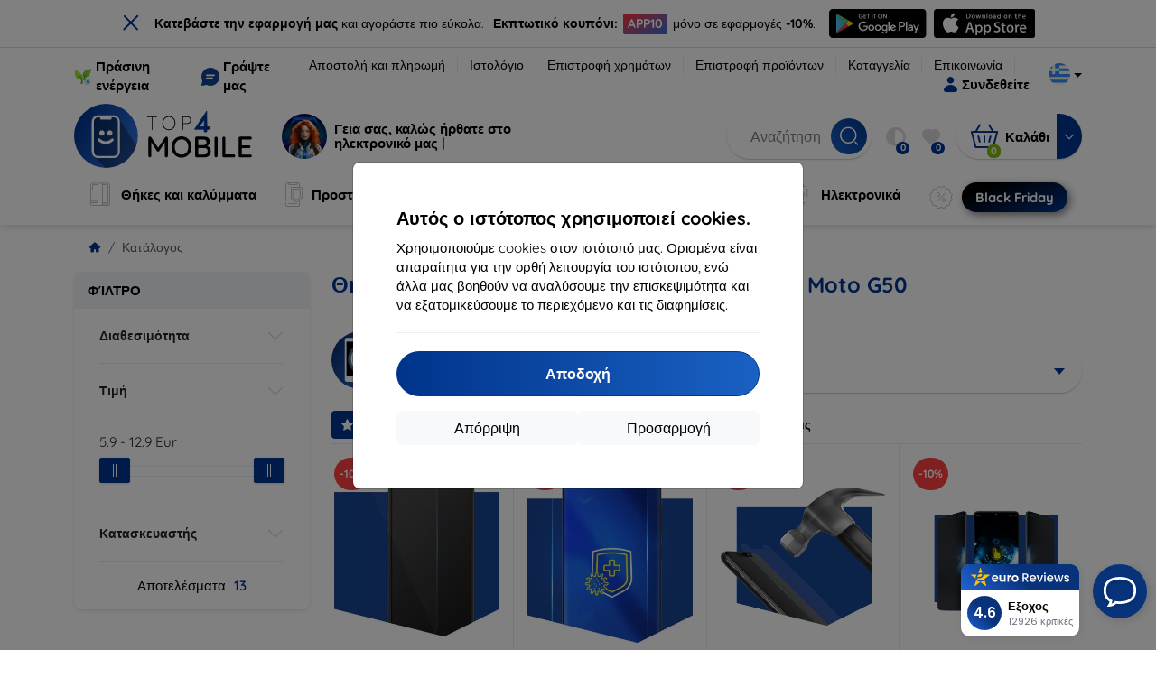

--- FILE ---
content_type: text/html; charset=utf-8
request_url: https://top4mobile.gr/m/1549/motorola-moto-g50
body_size: 111978
content:


<!DOCTYPE html>
<html lang="sk" xml:lang="sk">
<head>

    <script type="text/javascript">

        window.dataLayer = window.dataLayer || [];
        window.gtag = window.gtag || function () { dataLayer.push(arguments); };

        window.gtag('consent', 'default', {
            ad_storage: "denied",
            ad_user_data: "denied",
            ad_personalization: "denied",
            personalization_storage: "denied",
            analytics_storage: "denied",
            functionality_storage: "granted",
            security_storage: "granted",
            wait_for_update: 1000
        });
    </script>

    <script>
(function(w,d,s,l,i){w[l]=w[l]||[];w[l].push({'gtm.start': 
new Date().getTime(),event:'gtm.js'});var f=d.getElementsByTagName(s)[0], 
j=d.createElement(s),dl=l!='dataLayer'?'&l='+l:'';j.async=true;j.src= 
'https://www.googletagmanager.com/gtm.js?id='+i+dl;f.parentNode.insertBefore(j,f); 
})(window,document,'script','dataLayer','GTM-M6B88BZ6'); 
</script>


    <meta charset="utf-8" />
    <meta name="viewport" content="width=device-width, initial-scale=1.0">

    <title>Θήκες, καλύμματα και αξεσουάρ για Motorola Moto G50</title>
    



    <link href="/Content/site?v=A9QhoyO8s9PSkFONlI-STWe35_pTk-AgqS7v_ou5VhM1" rel="stylesheet"/>


    <link rel="canonical" href="https://top4mobile.gr/m/1549/motorola-moto-g50" />

    <link rel="icon" href="/Content/klient/shield/Images/favicons/favicon.ico" type="image/x-icon">
    <link rel="apple-touch-icon" sizes="57x57" href="/Content/klient/shield/Images/favicons/apple-icon-57x57.png">
    <link rel="apple-touch-icon" sizes="60x60" href="/Content/klient/shield/Images/favicons/apple-icon-60x60.png">
    <link rel="apple-touch-icon" sizes="72x72" href="/Content/klient/shield/Images/favicons/apple-icon-72x72.png">
    <link rel="apple-touch-icon" sizes="76x76" href="/Content/klient/shield/Images/favicons/apple-icon-76x76.png">
    <link rel="apple-touch-icon" sizes="114x114" href="/Content/klient/shield/Images/favicons/apple-icon-114x114.png">
    <link rel="apple-touch-icon" sizes="120x120" href="/Content/klient/shield/Images/favicons/apple-icon-120x120.png">
    <link rel="apple-touch-icon" sizes="144x144" href="/Content/klient/shield/Images/favicons/apple-icon-144x144.png">
    <link rel="apple-touch-icon" sizes="152x152" href="/Content/klient/shield/Images/favicons/apple-icon-152x152.png">
    <link rel="apple-touch-icon" sizes="180x180" href="/Content/klient/shield/Images/favicons/apple-icon-180x180.png">
    <link rel="icon" type="image/png" sizes="192x192" href="/Content/klient/shield/Images/favicons/android-icon-192x192.png">
    <link rel="icon" type="image/png" sizes="32x32" href="/Content/klient/shield/Images/favicons/favicon-32x32.png">
    <link rel="icon" type="image/png" sizes="96x96" href="/Content/klient/shield/Images/favicons/favicon-96x96.png">
    <link rel="icon" type="image/png" sizes="16x16" href="/Content/klient/shield/Images/favicons/favicon-16x16.png">
    <link rel="manifest" href="/manifest.json">
    <meta name="msapplication-TileColor" content="#ffffff">
    <meta name="msapplication-TileImage" content="/Content/klient/shield/Images/favicons/ms-icon-144x144.png">

    <meta name="theme-color" content="#124191">
    <meta name="msapplication-navbutton-color" content="#124191">
    <meta name="apple-mobile-web-app-status-bar-style" content="#124191">


    <link rel="author" href="http://eurion.sk" />
    <link rel="publisher" href="http://eurion.sk" />
    <meta name="application-name" content="eurion-shop" />
    <meta name="generator" content="eurion-shop" />

    <meta name="robots" content="index, follow" />

    <meta name="description" content="Ηλεκτρονικό κατάστημα με κινητά τηλέφωνα και επώνυμα αξεσουάρ. Οι καλύτερες τιμές και η μεγαλύτερη γκάμα επώνυμων αξεσουάρ κινητών." />
    <meta name="keywords" content="κάλυμμα κινητού τηλεφώνου, θήκη κινητού τηλεφώνου, προστατευτικό γυαλί για την οθόνη, προστατευτικό τζάμι για το κινητό τηλέφωνο, πώληση κινητών τηλεφώνων, πώληση κινητών τηλεφώνων, πώληση αξεσουάρ κινητών, αξεσουάρ για κινητά τηλέφωνα, spigen, caseology, lifeproof, otterbox, mujjo , RINGKE, uag" />

    

    

    
</head>
<body>

    <noscript><iframe src="https://www.googletagmanager.com/ns.html?id=GTM-M6B88BZ6" height="0" width="0" style="display:none;visibility:hidden"> </noscript>

    <div id="ETM-WGT-453d63a0-390e-4d4f-b34f-2f91c5cb662d"></div> 
<script defer src="https://euro.reviews/widget/shops-group/453d63a0-390e-4d4f-b34f-2f91c5cb662d/js"></script>
<script>
window._euroSupport = window._euroSupport || {} 
window._euroSupport.widgetId = 'c4493a55-04a5-4392-abe5-41366a760b54';
(function () {
   let s = document.createElement('script');
   s.type = 'text/javascript';
   s.async = true;
   s.src = 'https://euro.support/static/widget/v1/widget.js';
   let fs = document.getElementsByTagName('script')[0];
   fs.parentNode.insertBefore(s, fs);
})();
</script>

    <div class="smdWrapperTag"></div>

    

<div id="cookieModal" class="modal" data-easein="bounceDownIn" tabindex="-1"  data-bs-keyboard="false">
    <div class="modal-dialog modal-dialog-centered  ">
        <div class="modal-content">
            <div class="p-5">
                <div class="fw-bold fs-5 mb-2">
                    Αυτός ο ιστότοπος χρησιμοποιεί cookies.
                </div>
                <div  >
                    Χρησιμοποιούμε cookies στον ιστότοπό μας. Ορισμένα είναι απαραίτητα για την ορθή λειτουργία του ιστότοπου, ενώ άλλα μας βοηθούν να αναλύσουμε την επισκεψιμότητα και να εξατομικεύσουμε το περιεχόμενο και τις διαφημίσεις.
                </div>
                <hr />
                <button data-bs-dismiss="modal" class="btn btn-primary flex-grow-1 accept-cookie-btn w-100 order-md-last">Αποδοχή</button>
                <div class="d-flex flex-column flex-md-row align-items-center gap-1 mt-3">
                    <a href="/cookies" class="btn settings-cookie-btn btn-light flex-grow-1 w-100"> Προσαρμογή </a>
                    <button data-bs-dismiss="modal" class="btn btn-light flex-grow-1 deny-cookie-btn w-100 order-md-first">Απόρριψη</button>
                </div>
            </div>
        </div>
    </div>
</div>


 

    
    


    <div id="messages">
        
    </div>

<form action="/Account/LogOff" class="navbar-right" id="logoutForm" method="post"><input id="returnDivizia" name="returnDivizia" type="hidden" value="base" /></form>

    <header class="header d-flex flex-column w-100">
        <div class="header__top-panel d-none d-md-block">
            <div class="container">
                <div class="d-flex flex-wrap flex-lg-nowrap w-100 align-items-center justify-content-between">
                    <div class="header__top-panel--left mb-2 mb-lg-0">
                        <div class="d-flex">
<div class="d-flex align-items-center me-2">
<div class="me-1"><img src="/Content/icons/green-energy.svg" /></div>
<div><a href="/green-energy">Πράσινη ενέργεια</a></div>
</div>
<div class="d-flex align-items-center">
<div class="me-1"><img src="/Content/klient/shield/images/chat.svg" /></div>
<div><a href="/contact">Γράψτε μας</a></div>
</div>
</div>

                    </div>
                    <div class="header__top-panel--right d-flex align-items-center">
                        <div class="d-flex flex-wrap align-items-center justify-content-end me-3">
                            <div class="header__top-panel-pages me-3 d-flex">
                                <a class="first" href="/ShippingPayment">Αποστολή και πληρωμή</a><a class="first" href="/blog">Ιστολόγιο</a><a class="first" href="/cashback">Επιστροφή χρημάτων</a><a class="first" href="/return">Επιστροφή προϊόντων</a><a class="first" href="/Claim">Καταγγελία</a><a class="first" href="/contact">Επικοινωνία</a>
                            </div>

                                <a href="/Account/Login?returnDivizia=base" Class="btn-konto fw-bold d-flex align-items-center">
                                    <i Class="store-icon-user2 text-md me-1"></i>
                                    Συνδεθείτε
                                </a>
                        </div>
                        <div class="dropdown site-control cursor-pointer"><div class="dropdown-toggle cursor-pointer" data-bs-toggle="dropdown"><span class="show"></span><span class="lang lang-gr"></span></div><div class="dropdown-menu dropdown-menu-end"><div class="text-center fw-bold py-2 control-title">Language</div><div class="lang-control"><span>Griego</span> <a href="/lang/init/sk">Slovensky</a><a href="/lang/init/cz">Česky</a><a href="/lang/init/hu">Magyar</a><a href="/lang/init/de">Deutsch</a><a href="/lang/init/at">Deutsch</a><a href="/lang/init/gb">English</a><a href="/lang/init/eu">English</a><a href="/lang/init/pl">Polskie</a><a href="/lang/init/ro">Română</a><a href="/lang/init/hr">Hrvatski</a><a href="/lang/init/hr2">Hrvatski</a><a href="/lang/init/si">Slovenščina</a><a href="/lang/init/fr">Français</a><a href="/lang/init/be">Français</a><a href="/lang/init/it">Italiano</a><a href="/lang/init/nl">Dutch</a><a href="/lang/init/bg">български</a><a href="/lang/init/bg2">български</a><a href="/lang/init/es">Español</a><a href="/lang/init/dk">Dansk</a><a href="/lang/init/fi">Suomi</a><a href="/lang/init/se">Svenskt</a><a href="/lang/init/pt">Português</a></div><div class="text-center fw-bold py-2 control-title">Είμαστε μέσα</div><div class="domain-control"><a href="https://Top4Mobile.sk"><span class="lang lang-sk"></span><span>Top4Mobile.sk</span></a><a href="https://Top4Mobile.cz"><span class="lang lang-cz"></span><span>Top4Mobile.cz</span></a><a href="https://Top4Mobile.hu"><span class="lang lang-hu"></span><span>Top4Mobile.hu</span></a><a href="https://Top4Mobile.at"><span class="lang lang-at"></span><span>Top4Mobile.at</span></a><a href="https://Top4Mobile.de"><span class="lang lang-de"></span><span>Top4Mobile.de</span></a><a href="https://Top4Mobile.pl"><span class="lang lang-pl"></span><span>Top4Mobile.pl</span></a><a href="https://Top4Mobile.si"><span class="lang lang-si"></span><span>Top4Mobile.si</span></a><a href="https://Top4Mobile.hr"><span class="lang lang-hr"></span><span>Top4Mobile.hr</span></a><a href="https://Top4Mobile.ro"><span class="lang lang-ro"></span><span>Top4Mobile.ro</span></a><a href="https://Top4Mobile.bg"><span class="lang lang-bg"></span><span>Top4Mobile.bg</span></a><a href="https://Top4Mobile.fr"><span class="lang lang-fr"></span><span>Top4Mobile.fr</span></a><a href="https://Top4Mobile.it"><span class="lang lang-it"></span><span>Top4Mobile.it</span></a><a href="https://Top4Mobile.es"><span class="lang lang-es"></span><span>Top4Mobile.es</span></a><a href="https://Top4Mobile.gr"><span class="lang lang-gr"></span><span>Top4Mobile.gr</span></a><a href="https://Top4Mobile.be"><span class="lang lang-be"></span><span>Top4Mobile.be</span></a><a href="https://Top4Mobile.nl"><span class="lang lang-nl"></span><span>Top4Mobile.nl</span></a><a href="https://Top4Mobile.dk"><span class="lang lang-dk"></span><span>Top4Mobile.dk</span></a><a href="https://Top4Mobile.fi"><span class="lang lang-fi"></span><span>Top4Mobile.fi</span></a><a href="https://Top4Mobile.se"><span class="lang lang-se"></span><span>Top4Mobile.se</span></a><a href="https://Top4Mobile.pt"><span class="lang lang-pt"></span><span>Top4Mobile.pt</span></a><a href="https://Top4Mobile.eu"><span class="lang lang-eu"></span><span>Top4Mobile.eu</span></a></div></div></div>
                    </div>
                </div>
            </div>
        </div>
        <div class="header__mobile-menu d-md-none">
            <div class="container px-3">
                <div class="d-flex w-100 justify-content-between">
                    <div class="d-flex align-items-center">
                        <div class="header__mobile-menu-icon d-flex flex-column align-items-center btn-toggle-canvas">
                            <div id="nav-icon">
                                <span></span>
                                <span></span>
                                <span></span>
                            </div>
                            <span>MENU</span>
                        </div>
                        <div class="mobile-menu-logo ms-3">
                            <div><a href="/"><img src="/Content/klient/shield/Images/store_logo.svg" alt="Top4Mobile.gr"></a></div>

                        </div>
                    </div>
                    <div class="d-flex align-items-center">
                        <div class="header-mobile-control btn-toggle-search header-mobile-control-spacing">
                            <i class="store-icon-searchx icon-search"></i>
                        </div>
                        <div class="header-mobile-control header-mobile-control-spacing">
                                <a href="/Account/Login?returnDivizia=base"><i class="store-icon-user"></i> </a>

                        </div>
                        <div class="header-mobile-control">
                            <a class="header-mobile-link" href="/cart">
                                <i class="store-icon-shopping-cart-solid"></i>
                                <span class="badge">0</span>
                            </a>
                        </div>
                    </div>
                </div>
            </div>
        </div>
        <div class="header__main-panel">
            <div class="container">
                <div class="d-flex justify-content-between align-items-center">
                    <div class="header__logo-col d-none d-md-block">
                        <div class="header__logo" id="logo">
                            <div><a href="/"><img src="/Content/klient/shield/Images/store_logo.svg" alt="Top4Mobile.gr"></a></div>
        
            <div Class="ai-bar">
                <a href="/maven">
                    <div class="d-flex">
                        <div>
                            <img src="/Content/maven/ai4icon.webp"  />
                        </div>
                        <div class="ai-content">
                            <span id="typed3"></span>
                        </div>
                    </div>
                </a>
            </div>
        
                        </div>
                    </div>
                    <div Class="header__search-col px-md-0 d-none d-md-block mb-3 mb-md-0">
                        <div id="search-control" Class="search-control ">
                            <form method="get" action="/katalog">
                                <div Class="d-flex align-items-center">
                                    <input autocomplete="off" class="form-control" id="q" name="q" placeholder="Αναζήτηση" type="text" value="" />
                                    <Button type="submit" Class="btn-search d-flex align-items-center"><i Class="store-icon-searchx"></i></Button>
                                </div>
                            </form>
                            <div id="search-suggestion" Class="d-none"></div>

                        </div>
                        <div id="search-drop" Class="d-none"></div>
                    </div>
                    <div Class="header-cart-col d-none d-md-block">
                        <div Class="user-panel d-flex align-items-center">
                            <div class="user-controls d-flex align-items-center"><a href="/porovnavanie"><i class="store-icon-adjust-solid"></i><span class="badge"><span class="count-porovnavat">0</span></span></a><a href="/oblubene"><i class="store-icon-heart-solid"></i><span class="badge"><span class="count-oblubene">0</span></span></a></div>
                            <div id="kosik-control">
                                <div>
                                    <a class="btn-kosik" href="/cart">
                                        <div class="btn-kosik-icon">
                                            <i class="store-icon-shopping-cart-solid me-2"></i>
                                            <span Class="badge">0</span>
                                        </div>
                                        <div>
                                            <span class="btn-kosik-text">
Καλάθι                                            </span>
                                        </div>
                                    </a>
                                </div>
                                <div Class="dropdown">
                                    <button id="btn-mini-kosik" Class="btn dropdown-toggle btn-kosik hidden-xs no-caret" data-bs-toggle="dropdown" type="button">
                                        <i Class="store-icon-angle-down-solid"></i>
                                    </button>
                                    <div Class="dropdown-menu dropdown-menu-end mini-kosik-dropdown-menu" role="menu" aria-labelledby="btn-mini-kosik">
                                        <div id="mini-kosik-data"></div>
                                    </div>
                                </div>

                            </div>
                        </div>
                    </div>
                </div>
            </div>
        </div>
        <div Class="header__main-menu">
            <div Class="container">
                <nav id="navigation" Class="navigation">
                    <div Class="nav-menus-wrapper">
                        <div Class="header__mobile-header d-flex mobile-controls d-md-none justify-content-between align-items-center  ">
                            <div>
                                <div class="dropdown site-control cursor-pointer"><div class="dropdown-toggle cursor-pointer" data-bs-toggle="dropdown"><span class="show"></span><span class="lang lang-gr"></span></div><div class="dropdown-menu dropdown-menu-end"><div class="text-center fw-bold py-2 control-title">Language</div><div class="lang-control"><span>Griego</span> <a href="/lang/init/sk">Slovensky</a><a href="/lang/init/cz">Česky</a><a href="/lang/init/hu">Magyar</a><a href="/lang/init/de">Deutsch</a><a href="/lang/init/at">Deutsch</a><a href="/lang/init/gb">English</a><a href="/lang/init/eu">English</a><a href="/lang/init/pl">Polskie</a><a href="/lang/init/ro">Română</a><a href="/lang/init/hr">Hrvatski</a><a href="/lang/init/hr2">Hrvatski</a><a href="/lang/init/si">Slovenščina</a><a href="/lang/init/fr">Français</a><a href="/lang/init/be">Français</a><a href="/lang/init/it">Italiano</a><a href="/lang/init/nl">Dutch</a><a href="/lang/init/bg">български</a><a href="/lang/init/bg2">български</a><a href="/lang/init/es">Español</a><a href="/lang/init/dk">Dansk</a><a href="/lang/init/fi">Suomi</a><a href="/lang/init/se">Svenskt</a><a href="/lang/init/pt">Português</a></div><div class="text-center fw-bold py-2 control-title">Είμαστε μέσα</div><div class="domain-control"><a href="https://Top4Mobile.sk"><span class="lang lang-sk"></span><span>Top4Mobile.sk</span></a><a href="https://Top4Mobile.cz"><span class="lang lang-cz"></span><span>Top4Mobile.cz</span></a><a href="https://Top4Mobile.hu"><span class="lang lang-hu"></span><span>Top4Mobile.hu</span></a><a href="https://Top4Mobile.at"><span class="lang lang-at"></span><span>Top4Mobile.at</span></a><a href="https://Top4Mobile.de"><span class="lang lang-de"></span><span>Top4Mobile.de</span></a><a href="https://Top4Mobile.pl"><span class="lang lang-pl"></span><span>Top4Mobile.pl</span></a><a href="https://Top4Mobile.si"><span class="lang lang-si"></span><span>Top4Mobile.si</span></a><a href="https://Top4Mobile.hr"><span class="lang lang-hr"></span><span>Top4Mobile.hr</span></a><a href="https://Top4Mobile.ro"><span class="lang lang-ro"></span><span>Top4Mobile.ro</span></a><a href="https://Top4Mobile.bg"><span class="lang lang-bg"></span><span>Top4Mobile.bg</span></a><a href="https://Top4Mobile.fr"><span class="lang lang-fr"></span><span>Top4Mobile.fr</span></a><a href="https://Top4Mobile.it"><span class="lang lang-it"></span><span>Top4Mobile.it</span></a><a href="https://Top4Mobile.es"><span class="lang lang-es"></span><span>Top4Mobile.es</span></a><a href="https://Top4Mobile.gr"><span class="lang lang-gr"></span><span>Top4Mobile.gr</span></a><a href="https://Top4Mobile.be"><span class="lang lang-be"></span><span>Top4Mobile.be</span></a><a href="https://Top4Mobile.nl"><span class="lang lang-nl"></span><span>Top4Mobile.nl</span></a><a href="https://Top4Mobile.dk"><span class="lang lang-dk"></span><span>Top4Mobile.dk</span></a><a href="https://Top4Mobile.fi"><span class="lang lang-fi"></span><span>Top4Mobile.fi</span></a><a href="https://Top4Mobile.se"><span class="lang lang-se"></span><span>Top4Mobile.se</span></a><a href="https://Top4Mobile.pt"><span class="lang lang-pt"></span><span>Top4Mobile.pt</span></a><a href="https://Top4Mobile.eu"><span class="lang lang-eu"></span><span>Top4Mobile.eu</span></a></div></div></div>
                            </div>
                            <div class="user-controls d-flex align-items-center"><a href="/porovnavanie"><i class="store-icon-adjust-solid"></i><span class="badge"><span class="count-porovnavat">0</span></span></a><a href="/oblubene"><i class="store-icon-heart-solid"></i><span class="badge"><span class="count-oblubene">0</span></span></a></div>
                            <div> <Span Class='nav-menus-wrapper-close-button'><i class="store-icon-times-solid"></i></Span></div>
                        </div>
                        <ul Class="nav-menu navigation-links">
                            <li><a class="expander" href="/Catalogue/35/θηκες-και-καλυμματα"><i class="mi mi-cases"></i><span>Θήκες και καλύμματα</span></a><div class="megamenu-panel"><div class="megamenu-lists"><ul class="megamenu-list list-col-2"><div class="slinky-title">Γρήγορη αναζήτηση </div><div id="kompatibility-menu35" class="slinky-menu"><ul><li><a href="#"><strong>Apple</strong></a><ul><li><a href="/Catalogue/35/θηκες-και-καλυμματα-apple-iphone-17?s=15984"><strong>iPhone 17</strong></a></li><li><a href="/Catalogue/35/θηκες-και-καλυμματα-apple-iphone-17-air?s=15981"><strong>iPhone 17 Air</strong></a></li><li><a href="/Catalogue/35/θηκες-και-καλυμματα-apple-iphone-17-pro?s=15983"><strong>iPhone 17 Pro</strong></a></li><li><a href="/Catalogue/35/θηκες-και-καλυμματα-apple-iphone-17-pro-max?s=15982"><strong>iPhone 17 Pro Max</strong></a></li><li><a href="/Catalogue/35/θηκες-και-καλυμματα-apple-iphone-16-pro?s=3382"><strong>iPhone 16 Pro</strong></a></li><li><a href="/Catalogue/35/θηκες-και-καλυμματα-apple-iphone-16-pro-max?s=3381"><strong>iPhone 16 Pro Max</strong></a></li><li><a href="/Catalogue/35/θηκες-και-καλυμματα-apple-iphone-16?s=3380"><strong>iPhone 16</strong></a></li><li><a href="/Catalogue/35/θηκες-και-καλυμματα-apple-iphone-16-plus?s=3429"><strong>iPhone 16 Plus</strong></a></li><li><a href="/Catalogue/35/θηκες-και-καλυμματα-apple-iphone-16e?s=3751"><strong>iPhone 16e</strong></a></li><li><a href="/Catalogue/35/θηκες-και-καλυμματα-apple-airpods-1st-2nd-gen?s=822"><strong>AirPods (1st / 2nd gen)</strong></a></li><li><a href="/Catalogue/35/θηκες-και-καλυμματα-apple-airpods-3rd-gen?s=2283">AirPods (3rd gen)</a></li><li><a href="/Catalogue/35/θηκες-και-καλυμματα-apple-airpods-4?s=3542">AirPods 4</a></li><li><a href="/Catalogue/35/θηκες-και-καλυμματα-apple-airpods-max?s=1513">Airpods Max</a></li><li><a href="/Catalogue/35/θηκες-και-καλυμματα-apple-airpods-pro?s=1038">AirPods Pro</a></li><li><a href="/Catalogue/35/θηκες-και-καλυμματα-apple-airpods-pro-2?s=2391">AirPods Pro 2</a></li><li><a href="/Catalogue/35/θηκες-και-καλυμματα-apple-airpods-pro-3?s=16152">AirPods Pro 3</a></li><li><a href="/Catalogue/35/θηκες-και-καλυμματα-apple-airtag?s=1543">AirTag</a></li><li><a href="/Catalogue/35/θηκες-και-καλυμματα-apple-airtag-2?s=16065">AirTag 2</a></li><li><a href="/Catalogue/35/θηκες-και-καλυμματα-apple-ipad-10-2?s=985">iPad 10.2</a></li><li><a href="/Catalogue/35/θηκες-και-καλυμματα-apple-ipad-10-9?s=2684">iPad 10.9</a></li><li><a href="/Catalogue/35/θηκες-και-καλυμματα-apple-ipad-10th-gen?s=2268">iPad 10th gen</a></li><li><a href="/Catalogue/35/θηκες-και-καλυμματα-apple-ipad-11?s=16189">iPad 11"</a></li><li><a href="/Catalogue/35/θηκες-και-καλυμματα-apple-ipad-11th-gen?s=3814">iPad 11th gen.</a></li><li><a href="/Catalogue/35/θηκες-και-καλυμματα-apple-ipad-7th-gen?s=1259">iPad 7th gen.</a></li><li><a href="/Catalogue/35/θηκες-και-καλυμματα-apple-ipad-8th-gen?s=1211">iPad 8th gen</a></li><li><a href="/Catalogue/35/θηκες-και-καλυμματα-apple-ipad-9-7?s=839">iPad 9.7</a></li><li><a href="/Catalogue/35/θηκες-και-καλυμματα-apple-ipad-9th-gen?s=2035">iPad 9th gen</a></li><li><a href="/Catalogue/35/θηκες-και-καλυμματα-apple-ipad-air?s=390">iPad Air</a></li><li><a href="/Catalogue/35/θηκες-και-καλυμματα-apple-ipad-air-10-9?s=1294">iPad Air 10.9</a></li><li><a href="/Catalogue/35/θηκες-και-καλυμματα-apple-ipad-air-11?s=3285">iPad Air 11</a></li><li><a href="/Catalogue/35/θηκες-και-καλυμματα-apple-ipad-air-12-9?s=3259">iPad Air 12.9</a></li><li><a href="/Catalogue/35/θηκες-και-καλυμματα-apple-ipad-air-13?s=3258">iPad Air 13</a></li><li><a href="/Catalogue/35/θηκες-και-καλυμματα-apple-ipad-air-3?s=922">iPad Air 3</a></li><li><a href="/Catalogue/35/θηκες-και-καλυμματα-apple-ipad-air-4?s=1184">iPad Air 4</a></li><li><a href="/Catalogue/35/θηκες-και-καλυμματα-apple-ipad-air-5?s=1901">iPad Air 5</a></li><li><a href="/Catalogue/35/θηκες-και-καλυμματα-apple-ipad-mini-4?s=1013">iPad Mini 4</a></li><li><a href="/Catalogue/35/θηκες-και-καλυμματα-apple-ipad-mini-5?s=887">iPad Mini 5</a></li><li><a href="/Catalogue/35/θηκες-και-καλυμματα-apple-ipad-mini-6?s=1522">iPad Mini 6</a></li><li><a href="/Catalogue/35/θηκες-και-καλυμματα-apple-ipad-mini-7?s=3660">iPad Mini 7</a></li><li><a href="/Catalogue/35/θηκες-και-καλυμματα-apple-ipad-pro-10-5?s=606">iPad Pro 10.5</a></li><li><a href="/Catalogue/35/θηκες-και-καλυμματα-apple-ipad-pro-10-9?s=2617">iPad Pro 10.9</a></li><li><a href="/Catalogue/35/θηκες-και-καλυμματα-apple-ipad-pro-11?s=803">iPad Pro 11</a></li><li><a href="/Catalogue/35/θηκες-και-καλυμματα-apple-ipad-pro-12-9?s=514">iPad Pro 12.9</a></li><li><a href="/Catalogue/35/θηκες-και-καλυμματα-apple-ipad-pro-13?s=3340">iPad Pro 13</a></li><li><a href="/Catalogue/35/θηκες-και-καλυμματα-apple-ipad-pro-9-7?s=515">iPad Pro 9.7</a></li><li><a href="/Catalogue/35/θηκες-και-καλυμματα-apple-iphone-11?s=949">iPhone 11</a></li><li><a href="/Catalogue/35/θηκες-και-καλυμματα-apple-iphone-11-pro?s=950">iPhone 11 Pro</a></li><li><a href="/Catalogue/35/θηκες-και-καλυμματα-apple-iphone-11-pro-max?s=951">iPhone 11 Pro Max</a></li><li><a href="/Catalogue/35/θηκες-και-καλυμματα-apple-iphone-12?s=1206">iPhone 12</a></li><li><a href="/Catalogue/35/θηκες-και-καλυμματα-apple-iphone-12-mini?s=1202">iPhone 12 Mini</a></li><li><a href="/Catalogue/35/θηκες-και-καλυμματα-apple-iphone-12-pro?s=1207">iPhone 12 Pro</a></li><li><a href="/Catalogue/35/θηκες-και-καλυμματα-apple-iphone-12-pro-max?s=1205">iPhone 12 Pro Max</a></li><li><a href="/Catalogue/35/θηκες-και-καλυμματα-apple-iphone-13?s=1679">iPhone 13</a></li><li><a href="/Catalogue/35/θηκες-και-καλυμματα-apple-iphone-13-mini?s=1680">iPhone 13 Mini</a></li><li><a href="/Catalogue/35/θηκες-και-καλυμματα-apple-iphone-13-pro?s=1681">iPhone 13 Pro</a></li><li><a href="/Catalogue/35/θηκες-και-καλυμματα-apple-iphone-13-pro-max?s=1682">iPhone 13 Pro Max</a></li><li><a href="/Catalogue/35/θηκες-και-καλυμματα-apple-iphone-14?s=2056">iPhone 14</a></li><li><a href="/Catalogue/35/θηκες-και-καλυμματα-apple-iphone-14-plus?s=2149">iPhone 14 Plus</a></li><li><a href="/Catalogue/35/θηκες-και-καλυμματα-apple-iphone-14-pro?s=2057">iPhone 14 Pro</a></li><li><a href="/Catalogue/35/θηκες-και-καλυμματα-apple-iphone-14-pro-max?s=2059">iPhone 14 Pro Max</a></li><li><a href="/Catalogue/35/θηκες-και-καλυμματα-apple-iphone-15?s=2493">iPhone 15</a></li><li><a href="/Catalogue/35/θηκες-και-καλυμματα-apple-iphone-15-plus?s=2494">iPhone 15 Plus</a></li><li><a href="/Catalogue/35/θηκες-και-καλυμματα-apple-iphone-15-pro?s=2495">iPhone 15 Pro</a></li><li><a href="/Catalogue/35/θηκες-και-καλυμματα-apple-iphone-15-pro-max?s=2496">iPhone 15 Pro Max</a></li><li><a href="/Catalogue/35/θηκες-και-καλυμματα-apple-iphone-55sse?s=141">iPhone 5/5S/SE</a></li><li><a href="/Catalogue/35/θηκες-και-καλυμματα-apple-iphone-66s?s=100">iPhone 6/6s</a></li><li><a href="/Catalogue/35/θηκες-και-καλυμματα-apple-iphone-66s-plus?s=101">iPhone 6/6s Plus</a></li><li><a href="/Catalogue/35/θηκες-και-καλυμματα-apple-iphone-7-8-se-2020?s=579">iPhone 7 / 8 / SE 2020</a></li><li><a href="/Catalogue/35/θηκες-και-καλυμματα-apple-iphone-7-plus-8-plus?s=580">iPhone 7 Plus / 8 Plus</a></li><li><a href="/Catalogue/35/θηκες-και-καλυμματα-apple-iphone-78?s=1713">iPhone 7/8</a></li><li><a href="/Catalogue/35/θηκες-και-καλυμματα-apple-iphone-se-2022?s=1875">iPhone SE 2022</a></li><li><a href="/Catalogue/35/θηκες-και-καλυμματα-apple-iphone-se-4?s=3251">iPhone SE 4</a></li><li><a href="/Catalogue/35/θηκες-και-καλυμματα-apple-iphone-xxs?s=581">iPhone X/XS</a></li><li><a href="/Catalogue/35/θηκες-και-καλυμματα-apple-iphone-xr?s=755">iPhone XR</a></li><li><a href="/Catalogue/35/θηκες-και-καλυμματα-apple-iphone-xs-max?s=754">iPhone XS Max</a></li><li><a href="/Catalogue/35/θηκες-και-καλυμματα-apple-macbook-air-13?s=537">Macbook Air 13</a></li><li><a href="/Catalogue/35/θηκες-και-καλυμματα-apple-macbook-air-15?s=2253">Macbook Air 15</a></li><li><a href="/Catalogue/35/θηκες-και-καλυμματα-apple-macbook-pro-13?s=507">MacBook Pro 13</a></li><li><a href="/Catalogue/35/θηκες-και-καλυμματα-apple-macbook-pro-14?s=1742">MacBook Pro 14</a></li><li><a href="/Catalogue/35/θηκες-και-καλυμματα-apple-macbook-pro-15?s=506">MacBook Pro 15</a></li><li><a href="/Catalogue/35/θηκες-και-καλυμματα-apple-macbook-pro-16?s=1109">MacBook Pro 16</a></li><li><a href="/Catalogue/35/θηκες-και-καλυμματα-apple-magsafe?s=1569">Magsafe</a></li><li><a href="/Catalogue/35/θηκες-και-καλυμματα-apple-vision-pro?s=3188">Vision Pro</a></li><li><a href="/Catalogue/35/θηκες-και-καλυμματα-apple-watch-38mm?s=552">Watch 38mm</a></li><li><a href="/Catalogue/35/θηκες-και-καλυμματα-apple-watch-40mm?s=788">Watch 40mm</a></li><li><a href="/Catalogue/35/θηκες-και-καλυμματα-apple-watch-41mm?s=1721">Watch 41mm</a></li><li><a href="/Catalogue/35/θηκες-και-καλυμματα-apple-watch-42mm?s=551">Watch 42mm</a></li><li><a href="/Catalogue/35/θηκες-και-καλυμματα-apple-watch-44mm?s=789">Watch 44mm</a></li><li><a href="/Catalogue/35/θηκες-και-καλυμματα-apple-watch-45mm?s=1724">Watch 45mm</a></li><li><a href="/Catalogue/35/θηκες-και-καλυμματα-apple-watch-46mm?s=886">Watch 46mm</a></li><li><a href="/Catalogue/35/θηκες-και-καλυμματα-apple-watch-49mm?s=2150">Watch 49mm</a></li><li><a href="/Catalogue/35/θηκες-και-καλυμματα-apple-watch-ultra?s=2248">Watch Ultra</a></li><li><a href="/Catalogue/35/θηκες-και-καλυμματα-apple-watch-ultra-2?s=2785">Watch Ultra 2</a></li></ul></li><li><a href="#"><strong>Samsung</strong></a><ul><li><a href="/Catalogue/35/θηκες-και-καλυμματα-samsung-galaxy-s25?s=3662"><strong>Galaxy S25</strong></a></li><li><a href="/Catalogue/35/θηκες-και-καλυμματα-samsung-galaxy-s25-edge?s=3820"><strong>Galaxy S25 Edge</strong></a></li><li><a href="/Catalogue/35/θηκες-και-καλυμματα-samsung-galaxy-s25-fe?s=16134"><strong>Galaxy S25 FE</strong></a></li><li><a href="/Catalogue/35/θηκες-και-καλυμματα-samsung-galaxy-s25-ultra?s=3661"><strong>Galaxy S25 Ultra</strong></a></li><li><a href="/Catalogue/35/θηκες-και-καλυμματα-samsung-galaxy-s25?s=3663"><strong>Galaxy S25+</strong></a></li><li><a href="/Catalogue/35/θηκες-και-καλυμματα-samsung-galaxy-s24?s=2743"><strong>Galaxy S24</strong></a></li><li><a href="/Catalogue/35/θηκες-και-καλυμματα-samsung-galaxy-s24-fe?s=3437"><strong>Galaxy S24 FE</strong></a></li><li><a href="/Catalogue/35/θηκες-και-καλυμματα-samsung-galaxy-s24-ultra?s=2744"><strong>Galaxy S24 Ultra</strong></a></li><li><a href="/Catalogue/35/θηκες-και-καλυμματα-samsung-galaxy-s24?s=2745"><strong>Galaxy S24+</strong></a></li><li><a href="/Catalogue/35/θηκες-και-καλυμματα-samsung-galaxy-a01?s=1200">Galaxy A01</a></li><li><a href="/Catalogue/35/θηκες-και-καλυμματα-samsung-galaxy-a02s?s=1297">Galaxy A02S</a></li><li><a href="/Catalogue/35/θηκες-και-καλυμματα-samsung-galaxy-a03?s=1847">Galaxy A03</a></li><li><a href="/Catalogue/35/θηκες-και-καλυμματα-samsung-galaxy-a03s?s=1647">Galaxy A03s</a></li><li><a href="/Catalogue/35/θηκες-και-καλυμματα-samsung-galaxy-a04?s=2276">Galaxy A04</a></li><li><a href="/Catalogue/35/θηκες-και-καλυμματα-samsung-galaxy-a04e?s=2342">Galaxy A04e</a></li><li><a href="/Catalogue/35/θηκες-και-καλυμματα-samsung-galaxy-a04s?s=2189">Galaxy A04s</a></li><li><a href="/Catalogue/35/θηκες-και-καλυμματα-samsung-galaxy-a05?s=2792">Galaxy A05</a></li><li><a href="/Catalogue/35/θηκες-και-καλυμματα-samsung-galaxy-a05s?s=2750">Galaxy A05s</a></li><li><a href="/Catalogue/35/θηκες-και-καλυμματα-samsung-galaxy-a06?s=3520">Galaxy A06</a></li><li><a href="/Catalogue/35/θηκες-και-καλυμματα-samsung-galaxy-a07?s=15985">Galaxy A07</a></li><li><a href="/Catalogue/35/θηκες-και-καλυμματα-samsung-galaxy-a10?s=908">Galaxy A10</a></li><li><a href="/Catalogue/35/θηκες-και-καλυμματα-samsung-galaxy-a11?s=1121">Galaxy A11</a></li><li><a href="/Catalogue/35/θηκες-και-καλυμματα-samsung-galaxy-a12?s=1279">Galaxy A12</a></li><li><a href="/Catalogue/35/θηκες-και-καλυμματα-samsung-galaxy-a13?s=1803">Galaxy A13</a></li><li><a href="/Catalogue/35/θηκες-και-καλυμματα-samsung-galaxy-a14?s=2355">Galaxy A14</a></li><li><a href="/Catalogue/35/θηκες-και-καλυμματα-samsung-galaxy-a15?s=2749">Galaxy A15</a></li><li><a href="/Catalogue/35/θηκες-και-καλυμματα-samsung-galaxy-a16?s=3556">Galaxy A16</a></li><li><a href="/Catalogue/35/θηκες-και-καλυμματα-samsung-galaxy-a17?s=15986">Galaxy A17</a></li><li><a href="/Catalogue/35/θηκες-και-καλυμματα-samsung-galaxy-a2-2025?s=16147">Galaxy A2 2025</a></li><li><a href="/Catalogue/35/θηκες-και-καλυμματα-samsung-galaxy-a20?s=917">Galaxy A20</a></li><li><a href="/Catalogue/35/θηκες-και-καλυμματα-samsung-galaxy-a20e?s=892">Galaxy A20e</a></li><li><a href="/Catalogue/35/θηκες-και-καλυμματα-samsung-galaxy-a20s?s=1185">Galaxy A20s</a></li><li><a href="/Catalogue/35/θηκες-και-καλυμματα-samsung-galaxy-a21?s=1199">Galaxy A21</a></li><li><a href="/Catalogue/35/θηκες-και-καλυμματα-samsung-galaxy-a21s?s=1127">Galaxy A21s</a></li><li><a href="/Catalogue/35/θηκες-και-καλυμματα-samsung-galaxy-a22?s=1521">Galaxy A22</a></li><li><a href="/Catalogue/35/θηκες-και-καλυμματα-samsung-galaxy-a23?s=1912">Galaxy A23</a></li><li><a href="/Catalogue/35/θηκες-και-καλυμματα-samsung-galaxy-a24?s=2380">Galaxy A24</a></li><li><a href="/Catalogue/35/θηκες-και-καλυμματα-samsung-galaxy-a25?s=2642">Galaxy A25</a></li><li><a href="/Catalogue/35/θηκες-και-καλυμματα-samsung-galaxy-a26?s=3706">Galaxy A26</a></li><li><a href="/Catalogue/35/θηκες-και-καλυμματα-samsung-galaxy-a3?s=139">Galaxy A3</a></li><li><a href="/Catalogue/35/θηκες-και-καλυμματα-samsung-galaxy-a3-2017?s=518">Galaxy A3 2017</a></li><li><a href="/Catalogue/35/θηκες-και-καλυμματα-samsung-galaxy-a30?s=918">Galaxy A30</a></li><li><a href="/Catalogue/35/θηκες-και-καλυμματα-samsung-galaxy-a30s?s=1031">Galaxy A30s</a></li><li><a href="/Catalogue/35/θηκες-και-καλυμματα-samsung-galaxy-a31?s=1164">Galaxy A31</a></li><li><a href="/Catalogue/35/θηκες-και-καλυμματα-samsung-galaxy-a32?s=1320">Galaxy A32</a></li><li><a href="/Catalogue/35/θηκες-και-καλυμματα-samsung-galaxy-a33?s=1849">Galaxy A33</a></li><li><a href="/Catalogue/35/θηκες-και-καλυμματα-samsung-galaxy-a34?s=2429">Galaxy A34</a></li><li><a href="/Catalogue/35/θηκες-και-καλυμματα-samsung-galaxy-a35?s=3058">Galaxy A35</a></li><li><a href="/Catalogue/35/θηκες-και-καλυμματα-samsung-galaxy-a36?s=3705">Galaxy A36</a></li><li><a href="/Catalogue/35/θηκες-και-καλυμματα-samsung-galaxy-a40?s=889">Galaxy A40</a></li><li><a href="/Catalogue/35/θηκες-και-καλυμματα-samsung-galaxy-a41?s=1120">Galaxy A41</a></li><li><a href="/Catalogue/35/θηκες-και-καλυμματα-samsung-galaxy-a42?s=1215">Galaxy A42</a></li><li><a href="/Catalogue/35/θηκες-και-καλυμματα-samsung-galaxy-a5?s=216">Galaxy A5</a></li><li><a href="/Catalogue/35/θηκες-και-καλυμματα-samsung-galaxy-a51?s=1034">Galaxy A51</a></li><li><a href="/Catalogue/35/θηκες-και-καλυμματα-samsung-galaxy-a52?s=1319">Galaxy A52</a></li><li><a href="/Catalogue/35/θηκες-και-καλυμματα-samsung-galaxy-a53?s=1817">Galaxy A53</a></li><li><a href="/Catalogue/35/θηκες-και-καλυμματα-samsung-galaxy-a54?s=2352">Galaxy A54</a></li><li><a href="/Catalogue/35/θηκες-και-καλυμματα-samsung-galaxy-a55?s=3057">Galaxy A55</a></li><li><a href="/Catalogue/35/θηκες-και-καλυμματα-samsung-galaxy-a56?s=3729">Galaxy A56</a></li><li><a href="/Catalogue/35/θηκες-και-καλυμματα-samsung-galaxy-a6-2018?s=676">Galaxy A6 2018</a></li><li><a href="/Catalogue/35/θηκες-και-καλυμματα-samsung-galaxy-a6-plus-2018?s=681">Galaxy A6 Plus 2018</a></li><li><a href="/Catalogue/35/θηκες-και-καλυμματα-samsung-galaxy-a7-2016?s=291">Galaxy A7 2016</a></li><li><a href="/Catalogue/35/θηκες-και-καλυμματα-samsung-galaxy-a70?s=890">Galaxy A70</a></li><li><a href="/Catalogue/35/θηκες-και-καλυμματα-samsung-galaxy-a71?s=3260">Galaxy A71</a></li><li><a href="/Catalogue/35/θηκες-και-καλυμματα-samsung-galaxy-a72?s=3148">Galaxy A72</a></li><li><a href="/Catalogue/35/θηκες-και-καλυμματα-samsung-galaxy-a73?s=1827">Galaxy A73</a></li><li><a href="/Catalogue/35/θηκες-και-καλυμματα-samsung-galaxy-a8-2018?s=635">Galaxy A8 2018</a></li><li><a href="/Catalogue/35/θηκες-και-καλυμματα-samsung-galaxy-a8?s=636">Galaxy A8+</a></li><li><a href="/Catalogue/35/θηκες-και-καλυμματα-samsung-galaxy-a82?s=1653">Galaxy A82</a></li><li><a href="/Catalogue/35/θηκες-και-καλυμματα-samsung-galaxy-a90?s=920">Galaxy A90</a></li><li><a href="/Catalogue/35/θηκες-και-καλυμματα-samsung-galaxy-buds?s=1029">Galaxy Buds</a></li><li><a href="/Catalogue/35/θηκες-και-καλυμματα-samsung-galaxy-buds-2?s=1678">Galaxy Buds 2</a></li><li><a href="/Catalogue/35/θηκες-και-καλυμματα-samsung-galaxy-buds-3?s=3454">Galaxy Buds 3</a></li><li><a href="/Catalogue/35/θηκες-και-καλυμματα-samsung-galaxy-buds-3-fe?s=16188">Galaxy Buds 3 FE</a></li><li><a href="/Catalogue/35/θηκες-και-καλυμματα-samsung-galaxy-buds-3-pro?s=3453">Galaxy Buds 3 Pro</a></li><li><a href="/Catalogue/35/θηκες-και-καλυμματα-samsung-galaxy-buds-live?s=1208">Galaxy Buds Live</a></li><li><a href="/Catalogue/35/θηκες-και-καλυμματα-samsung-galaxy-buds-pro?s=1340">Galaxy Buds Pro</a></li><li><a href="/Catalogue/35/θηκες-και-καλυμματα-samsung-galaxy-grand-neo?s=1677">Galaxy Grand Neo</a></li><li><a href="/Catalogue/35/θηκες-και-καλυμματα-samsung-galaxy-j1?s=542">Galaxy J1</a></li><li><a href="/Catalogue/35/θηκες-και-καλυμματα-samsung-galaxy-j3-2017?s=525">Galaxy J3 2017</a></li><li><a href="/Catalogue/35/θηκες-και-καλυμματα-samsung-galaxy-j3-2018?s=744">Galaxy J3 2018</a></li><li><a href="/Catalogue/35/θηκες-και-καλυμματα-samsung-galaxy-j5-2016?s=300">Galaxy J5 2016</a></li><li><a href="/Catalogue/35/θηκες-και-καλυμματα-samsung-galaxy-j5-2017?s=526">Galaxy J5 2017</a></li><li><a href="/Catalogue/35/θηκες-και-καλυμματα-samsung-galaxy-j7-2017?s=527">Galaxy J7 2017</a></li><li><a href="/Catalogue/35/θηκες-και-καλυμματα-samsung-galaxy-j7-2018?s=743">Galaxy J7 2018</a></li><li><a href="/Catalogue/35/θηκες-και-καλυμματα-samsung-galaxy-m11?s=1188">Galaxy M11</a></li><li><a href="/Catalogue/35/θηκες-και-καλυμματα-samsung-galaxy-m12?s=1525">Galaxy M12</a></li><li><a href="/Catalogue/35/θηκες-και-καλυμματα-samsung-galaxy-m13?s=2053">Galaxy M13</a></li><li><a href="/Catalogue/35/θηκες-και-καλυμματα-samsung-galaxy-m14?s=2507">Galaxy M14</a></li><li><a href="/Catalogue/35/θηκες-και-καλυμματα-samsung-galaxy-m15?s=3169">Galaxy M15</a></li><li><a href="/Catalogue/35/θηκες-και-καλυμματα-samsung-galaxy-m16?s=3821">Galaxy M16</a></li><li><a href="/Catalogue/35/θηκες-και-καλυμματα-samsung-galaxy-m20?s=872">Galaxy M20</a></li><li><a href="/Catalogue/35/θηκες-και-καλυμματα-samsung-galaxy-m21?s=1119">Galaxy M21</a></li><li><a href="/Catalogue/35/θηκες-και-καλυμματα-samsung-galaxy-m22?s=1702">Galaxy M22</a></li><li><a href="/Catalogue/35/θηκες-και-καλυμματα-samsung-galaxy-m23?s=1902">Galaxy M23</a></li><li><a href="/Catalogue/35/θηκες-και-καλυμματα-samsung-galaxy-m31?s=1167">Galaxy M31</a></li><li><a href="/Catalogue/35/θηκες-και-καλυμματα-samsung-galaxy-m31s?s=1177">Galaxy M31S</a></li><li><a href="/Catalogue/35/θηκες-και-καλυμματα-samsung-galaxy-m33?s=1913">Galaxy M33</a></li><li><a href="/Catalogue/35/θηκες-και-καλυμματα-samsung-galaxy-m34?s=2660">Galaxy M34</a></li><li><a href="/Catalogue/35/θηκες-και-καλυμματα-samsung-galaxy-m35?s=3329">Galaxy M35</a></li><li><a href="/Catalogue/35/θηκες-και-καλυμματα-samsung-galaxy-m51?s=1186">Galaxy M51</a></li><li><a href="/Catalogue/35/θηκες-και-καλυμματα-samsung-galaxy-m52?s=1720">Galaxy M52</a></li><li><a href="/Catalogue/35/θηκες-και-καλυμματα-samsung-galaxy-m53?s=1963">Galaxy M53</a></li><li><a href="/Catalogue/35/θηκες-και-καλυμματα-samsung-galaxy-m54?s=2482">Galaxy M54</a></li><li><a href="/Catalogue/35/θηκες-και-καλυμματα-samsung-galaxy-m55?s=3235">Galaxy M55</a></li><li><a href="/Catalogue/35/θηκες-και-καλυμματα-samsung-galaxy-m56?s=16291">Galaxy M56</a></li><li><a href="/Catalogue/35/θηκες-και-καλυμματα-samsung-galaxy-note-10?s=943">Galaxy Note 10</a></li><li><a href="/Catalogue/35/θηκες-και-καλυμματα-samsung-galaxy-note-10-lite?s=1048">Galaxy Note 10 Lite</a></li><li><a href="/Catalogue/35/θηκες-και-καλυμματα-samsung-galaxy-note-10?s=944">Galaxy Note 10+</a></li><li><a href="/Catalogue/35/θηκες-και-καλυμματα-samsung-galaxy-note-20?s=1166">Galaxy Note 20</a></li><li><a href="/Catalogue/35/θηκες-και-καλυμματα-samsung-galaxy-note-20-ultra?s=1165">Galaxy Note 20 Ultra</a></li><li><a href="/Catalogue/35/θηκες-και-καλυμματα-samsung-galaxy-note-3-neo?s=115">Galaxy Note 3 NEO</a></li><li><a href="/Catalogue/35/θηκες-και-καλυμματα-samsung-galaxy-note-8?s=571">Galaxy Note 8</a></li><li><a href="/Catalogue/35/θηκες-και-καλυμματα-samsung-galaxy-s10?s=857">Galaxy S10</a></li><li><a href="/Catalogue/35/θηκες-και-καλυμματα-samsung-galaxy-s10-lite?s=1212">Galaxy S10 Lite</a></li><li><a href="/Catalogue/35/θηκες-και-καλυμματα-samsung-galaxy-s10?s=858">Galaxy S10+</a></li><li><a href="/Catalogue/35/θηκες-και-καλυμματα-samsung-galaxy-s10e?s=856">Galaxy S10e</a></li><li><a href="/Catalogue/35/θηκες-και-καλυμματα-samsung-galaxy-s20?s=1069">Galaxy S20</a></li><li><a href="/Catalogue/35/θηκες-και-καλυμματα-samsung-galaxy-s20-fe?s=1192">Galaxy S20 FE</a></li><li><a href="/Catalogue/35/θηκες-και-καλυμματα-samsung-galaxy-s20-ultra?s=1070">Galaxy S20 Ultra</a></li><li><a href="/Catalogue/35/θηκες-και-καλυμματα-samsung-galaxy-s20?s=1068">Galaxy S20+</a></li><li><a href="/Catalogue/35/θηκες-και-καλυμματα-samsung-galaxy-s21?s=1321">Galaxy S21</a></li><li><a href="/Catalogue/35/θηκες-και-καλυμματα-samsung-galaxy-s21-fe?s=1554">Galaxy S21 FE</a></li><li><a href="/Catalogue/35/θηκες-και-καλυμματα-samsung-galaxy-s21-ultra?s=1324">Galaxy S21 Ultra</a></li><li><a href="/Catalogue/35/θηκες-και-καλυμματα-samsung-galaxy-s21?s=1322">Galaxy S21+</a></li><li><a href="/Catalogue/35/θηκες-και-καλυμματα-samsung-galaxy-s22?s=1794">Galaxy S22</a></li><li><a href="/Catalogue/35/θηκες-και-καλυμματα-samsung-galaxy-s22-ultra?s=1795">Galaxy S22 Ultra</a></li><li><a href="/Catalogue/35/θηκες-και-καλυμματα-samsung-galaxy-s22?s=1796">Galaxy S22+</a></li><li><a href="/Catalogue/35/θηκες-και-καλυμματα-samsung-galaxy-s23?s=2284">Galaxy S23</a></li><li><a href="/Catalogue/35/θηκες-και-καλυμματα-samsung-galaxy-s23-fe?s=2661">Galaxy S23 FE</a></li><li><a href="/Catalogue/35/θηκες-και-καλυμματα-samsung-galaxy-s23-ultra?s=2331">Galaxy S23 Ultra</a></li><li><a href="/Catalogue/35/θηκες-και-καλυμματα-samsung-galaxy-s23?s=2285">Galaxy S23+</a></li><li><a href="/Catalogue/35/θηκες-και-καλυμματα-samsung-galaxy-s4?s=107">Galaxy S4</a></li><li><a href="/Catalogue/35/θηκες-και-καλυμματα-samsung-galaxy-s5?s=104">Galaxy S5</a></li><li><a href="/Catalogue/35/θηκες-και-καλυμματα-samsung-galaxy-s6?s=140">Galaxy S6</a></li><li><a href="/Catalogue/35/θηκες-και-καλυμματα-samsung-galaxy-s6-edge?s=238">Galaxy S6 Edge+</a></li><li><a href="/Catalogue/35/θηκες-και-καλυμματα-samsung-galaxy-s7?s=284">Galaxy S7</a></li><li><a href="/Catalogue/35/θηκες-και-καλυμματα-samsung-galaxy-s7-edge?s=285">Galaxy S7 Edge</a></li><li><a href="/Catalogue/35/θηκες-και-καλυμματα-samsung-galaxy-s8?s=521">Galaxy S8</a></li><li><a href="/Catalogue/35/θηκες-και-καλυμματα-samsung-galaxy-s8-plus?s=523">Galaxy S8 Plus</a></li><li><a href="/Catalogue/35/θηκες-και-καλυμματα-samsung-galaxy-s9?s=645">Galaxy S9</a></li><li><a href="/Catalogue/35/θηκες-και-καλυμματα-samsung-galaxy-s9-plus?s=646">Galaxy S9 Plus</a></li><li><a href="/Catalogue/35/θηκες-και-καλυμματα-samsung-galaxy-smarttag2?s=2703">Galaxy SmartTag2</a></li><li><a href="/Catalogue/35/θηκες-και-καλυμματα-samsung-galaxy-tab-a-10-1?s=838">Galaxy Tab A 10.1</a></li><li><a href="/Catalogue/35/θηκες-και-καλυμματα-samsung-galaxy-tab-a-8?s=1764">Galaxy Tab A 8</a></li><li><a href="/Catalogue/35/θηκες-και-καλυμματα-samsung-galaxy-tab-a11?s=16213">Galaxy Tab A11</a></li><li><a href="/Catalogue/35/θηκες-και-καλυμματα-samsung-galaxy-tab-a11?s=16200">Galaxy Tab A11+</a></li><li><a href="/Catalogue/35/θηκες-και-καλυμματα-samsung-galaxy-tab-a7-10-4?s=1194">Galaxy Tab A7 10.4</a></li><li><a href="/Catalogue/35/θηκες-και-καλυμματα-samsung-galaxy-tab-a7-lite-8-7?s=1606">Galaxy Tab A7 Lite 8.7</a></li><li><a href="/Catalogue/35/θηκες-και-καλυμματα-samsung-galaxy-tab-a8-10-5?s=1774">Galaxy Tab A8 10.5</a></li><li><a href="/Catalogue/35/θηκες-και-καλυμματα-samsung-galaxy-tab-a9?s=2777">Galaxy Tab A9</a></li><li><a href="/Catalogue/35/θηκες-και-καλυμματα-samsung-galaxy-tab-a9?s=2776">Galaxy Tab A9+</a></li><li><a href="/Catalogue/35/θηκες-και-καλυμματα-samsung-galaxy-tab-active-3?s=1308">Galaxy Tab Active 3</a></li><li><a href="/Catalogue/35/θηκες-και-καλυμματα-samsung-galaxy-tab-active-pro-10-1?s=1274">Galaxy Tab Active Pro 10.1</a></li><li><a href="/Catalogue/35/θηκες-και-καλυμματα-samsung-galaxy-tab-s10-fe?s=3823">Galaxy Tab S10 FE</a></li><li><a href="/Catalogue/35/θηκες-και-καλυμματα-samsung-galaxy-tab-s10-fe?s=15941">Galaxy Tab S10 FE+</a></li><li><a href="/Catalogue/35/θηκες-και-καλυμματα-samsung-galaxy-tab-s10-lite?s=16166">Galaxy Tab S10 Lite</a></li><li><a href="/Catalogue/35/θηκες-και-καλυμματα-samsung-galaxy-tab-s10-ultra?s=3551">Galaxy Tab S10 Ultra</a></li><li><a href="/Catalogue/35/θηκες-και-καλυμματα-samsung-galaxy-tab-s10?s=3552">Galaxy Tab S10+</a></li><li><a href="/Catalogue/35/θηκες-και-καλυμματα-samsung-galaxy-tab-s11?s=16168">Galaxy Tab S11</a></li><li><a href="/Catalogue/35/θηκες-και-καλυμματα-samsung-galaxy-tab-s11-ultra?s=16167">Galaxy Tab S11 Ultra</a></li><li><a href="/Catalogue/35/θηκες-και-καλυμματα-samsung-galaxy-tab-s6-lite-10-4?s=1128">Galaxy Tab S6 Lite 10.4</a></li><li><a href="/Catalogue/35/θηκες-και-καλυμματα-samsung-galaxy-tab-s7-11-0?s=1178">Galaxy Tab S7 11.0</a></li><li><a href="/Catalogue/35/θηκες-και-καλυμματα-samsung-galaxy-tab-s8?s=1858">Galaxy Tab S8</a></li><li><a href="/Catalogue/35/θηκες-και-καλυμματα-samsung-galaxy-tab-s8-ultra?s=1848">Galaxy Tab S8 Ultra</a></li><li><a href="/Catalogue/35/θηκες-και-καλυμματα-samsung-galaxy-tab-s9?s=2616">Galaxy Tab S9</a></li><li><a href="/Catalogue/35/θηκες-και-καλυμματα-samsung-galaxy-tab-s9-fe?s=2674">Galaxy Tab S9 FE</a></li><li><a href="/Catalogue/35/θηκες-και-καλυμματα-samsung-galaxy-tab-s9-fe?s=2672">Galaxy Tab S9 FE+</a></li><li><a href="/Catalogue/35/θηκες-και-καλυμματα-samsung-galaxy-tab-s9-ultra?s=2614">Galaxy Tab S9 Ultra</a></li><li><a href="/Catalogue/35/θηκες-και-καλυμματα-samsung-galaxy-tab-s9?s=2615">Galaxy Tab S9+</a></li><li><a href="/Catalogue/35/θηκες-και-καλυμματα-samsung-galaxy-trend?s=103">Galaxy Trend</a></li><li><a href="/Catalogue/35/θηκες-και-καλυμματα-samsung-galaxy-watch-7?s=3455">Galaxy Watch 7</a></li><li><a href="/Catalogue/35/θηκες-και-καλυμματα-samsung-galaxy-watch-8?s=15975">Galaxy Watch 8</a></li><li><a href="/Catalogue/35/θηκες-και-καλυμματα-samsung-galaxy-watch-8-classic?s=15976">Galaxy Watch 8 Classic</a></li><li><a href="/Catalogue/35/θηκες-και-καλυμματα-samsung-galaxy-watch-ultra?s=3451">Galaxy Watch Ultra</a></li><li><a href="/Catalogue/35/θηκες-και-καλυμματα-samsung-galaxy-xcover-5?s=1512">Galaxy Xcover 5</a></li><li><a href="/Catalogue/35/θηκες-και-καλυμματα-samsung-galaxy-xcover-6-pro?s=2112">Galaxy Xcover 6 Pro</a></li><li><a href="/Catalogue/35/θηκες-και-καλυμματα-samsung-galaxy-xcover-7?s=3856">Galaxy Xcover 7</a></li><li><a href="/Catalogue/35/θηκες-και-καλυμματα-samsung-galaxy-xcover-7-pro?s=15991">Galaxy Xcover 7 Pro</a></li><li><a href="/Catalogue/35/θηκες-και-καλυμματα-samsung-galaxy-z-flip-3?s=1657">Galaxy Z Flip 3</a></li><li><a href="/Catalogue/35/θηκες-και-καλυμματα-samsung-galaxy-z-flip-4?s=2123">Galaxy Z Flip 4</a></li><li><a href="/Catalogue/35/θηκες-και-καλυμματα-samsung-galaxy-z-flip-5?s=2500">Galaxy Z Flip 5</a></li><li><a href="/Catalogue/35/θηκες-και-καλυμματα-samsung-galaxy-z-flip-6?s=3307">Galaxy Z Flip 6</a></li><li><a href="/Catalogue/35/θηκες-και-καλυμματα-samsung-galaxy-z-flip-7?s=15978">Galaxy Z Flip 7</a></li><li><a href="/Catalogue/35/θηκες-και-καλυμματα-samsung-galaxy-z-flip-7-fe?s=15977">Galaxy Z Flip 7 FE</a></li><li><a href="/Catalogue/35/θηκες-και-καλυμματα-samsung-galaxy-z-fold-3?s=1658">Galaxy Z Fold 3</a></li><li><a href="/Catalogue/35/θηκες-και-καλυμματα-samsung-galaxy-z-fold-4?s=2111">Galaxy Z Fold 4</a></li><li><a href="/Catalogue/35/θηκες-και-καλυμματα-samsung-galaxy-z-fold-5?s=2497">Galaxy Z Fold 5</a></li><li><a href="/Catalogue/35/θηκες-και-καλυμματα-samsung-galaxy-z-fold-6?s=3337">Galaxy Z Fold 6</a></li><li><a href="/Catalogue/35/θηκες-και-καλυμματα-samsung-galaxy-z-fold-7?s=15979">Galaxy Z Fold 7</a></li><li><a href="/Catalogue/35/θηκες-και-καλυμματα-samsung-i9500-galaxy-s4?s=1008">I9500 Galaxy S4</a></li><li><a href="/Catalogue/35/θηκες-και-καλυμματα-samsung-tab-active-5?s=3189">Tab Active 5</a></li><li><a href="/Catalogue/35/θηκες-και-καλυμματα-samsung-watch-40mm?s=1037">Watch 40mm</a></li><li><a href="/Catalogue/35/θηκες-και-καλυμματα-samsung-watch-41mm?s=1169">Watch 41mm</a></li><li><a href="/Catalogue/35/θηκες-και-καλυμματα-samsung-watch-42mm?s=853">Watch 42mm</a></li><li><a href="/Catalogue/35/θηκες-και-καλυμματα-samsung-watch-43mm?s=2613">Watch 43mm</a></li><li><a href="/Catalogue/35/θηκες-και-καλυμματα-samsung-watch-44mm?s=1041">Watch 44mm</a></li><li><a href="/Catalogue/35/θηκες-και-καλυμματα-samsung-watch-45mm?s=1171">Watch 45mm</a></li><li><a href="/Catalogue/35/θηκες-και-καλυμματα-samsung-watch-46mm?s=933">Watch 46mm</a></li><li><a href="/Catalogue/35/θηκες-και-καλυμματα-samsung-watch-47mm?s=2612">Watch 47mm</a></li></ul></li><li><a href="#"><strong>Huawei</strong></a><ul><li><a href="/Catalogue/35/θηκες-και-καλυμματα-huawei-honor-10-play?s=777">Honor 10 Play</a></li><li><a href="/Catalogue/35/θηκες-και-καλυμματα-huawei-honor-4c?s=259">Honor 4C</a></li><li><a href="/Catalogue/35/θηκες-και-καλυμματα-huawei-honor-7x?s=630">Honor 7X</a></li><li><a href="/Catalogue/35/θηκες-και-καλυμματα-huawei-honor-v30?s=1706">Honor V30</a></li><li><a href="/Catalogue/35/θηκες-και-καλυμματα-huawei-honor-v30-pro?s=1707">Honor V30 Pro</a></li><li><a href="/Catalogue/35/θηκες-και-καλυμματα-huawei-mate-10-lite?s=628">Mate 10 Lite</a></li><li><a href="/Catalogue/35/θηκες-και-καλυμματα-huawei-mate-20?s=770">Mate 20</a></li><li><a href="/Catalogue/35/θηκες-και-καλυμματα-huawei-mate-20-pro?s=772">Mate 20 Pro</a></li><li><a href="/Catalogue/35/θηκες-και-καλυμματα-huawei-mate-30?s=1524">Mate 30</a></li><li><a href="/Catalogue/35/θηκες-και-καλυμματα-huawei-mate-30-lite?s=1704">Mate 30 Lite</a></li><li><a href="/Catalogue/35/θηκες-και-καλυμματα-huawei-mate-40-pro?s=1232">Mate 40 Pro</a></li><li><a href="/Catalogue/35/θηκες-και-καλυμματα-huawei-mate-60-pro?s=2688">Mate 60 Pro</a></li><li><a href="/Catalogue/35/θηκες-και-καλυμματα-huawei-nova-10?s=2161">Nova 10</a></li><li><a href="/Catalogue/35/θηκες-και-καλυμματα-huawei-nova-10-se?s=2273">Nova 10 SE</a></li><li><a href="/Catalogue/35/θηκες-και-καλυμματα-huawei-nova-12i?s=3494">Nova 12i</a></li><li><a href="/Catalogue/35/θηκες-και-καλυμματα-huawei-nova-plus?s=535">Nova Plus</a></li><li><a href="/Catalogue/35/θηκες-και-καλυμματα-huawei-nova-y61?s=2399">Nova Y61</a></li><li><a href="/Catalogue/35/θηκες-και-καλυμματα-huawei-nova-y90?s=2114">Nova Y90</a></li><li><a href="/Catalogue/35/θηκες-και-καλυμματα-huawei-p-smart?s=651">P Smart</a></li><li><a href="/Catalogue/35/θηκες-και-καλυμματα-huawei-p-smart-z-2019?s=960">P Smart Z 2019</a></li><li><a href="/Catalogue/35/θηκες-και-καλυμματα-huawei-p20-lite?s=666">P20 Lite</a></li><li><a href="/Catalogue/35/θηκες-και-καλυμματα-huawei-p30-lite?s=865">P30 Lite</a></li><li><a href="/Catalogue/35/θηκες-και-καλυμματα-huawei-p30-pro?s=866">P30 Pro</a></li><li><a href="/Catalogue/35/θηκες-και-καλυμματα-huawei-p40?s=1110">P40</a></li><li><a href="/Catalogue/35/θηκες-και-καλυμματα-huawei-p40-lite?s=1108">P40 Lite</a></li><li><a href="/Catalogue/35/θηκες-και-καλυμματα-huawei-p50?s=1651">P50</a></li><li><a href="/Catalogue/35/θηκες-και-καλυμματα-huawei-p60?s=2510">P60</a></li><li><a href="/Catalogue/35/θηκες-και-καλυμματα-huawei-p8-lite?s=234">P8 Lite</a></li><li><a href="/Catalogue/35/θηκες-και-καλυμματα-huawei-pura-70?s=3342">Pura 70</a></li><li><a href="/Catalogue/35/θηκες-και-καλυμματα-huawei-pura-70-pro?s=3356">Pura 70 Pro</a></li><li><a href="/Catalogue/35/θηκες-και-καλυμματα-huawei-pura-70-pro?s=3357">Pura 70 Pro+</a></li><li><a href="/Catalogue/35/θηκες-και-καλυμματα-huawei-pura-70-ultra?s=3358">Pura 70 Ultra</a></li><li><a href="/Catalogue/35/θηκες-και-καλυμματα-huawei-watch-fit-3?s=3308">Watch Fit 3</a></li><li><a href="/Catalogue/35/θηκες-και-καλυμματα-huawei-watch-fit-4?s=16064">Watch Fit 4</a></li><li><a href="/Catalogue/35/θηκες-και-καλυμματα-huawei-watch-fit-4-pro?s=16063">Watch Fit 4 Pro</a></li><li><a href="/Catalogue/35/θηκες-και-καλυμματα-huawei-y3-ii-dual?s=483">Y3 II Dual</a></li><li><a href="/Catalogue/35/θηκες-και-καλυμματα-huawei-y5-2018?s=725">Y5 2018</a></li><li><a href="/Catalogue/35/θηκες-και-καλυμματα-huawei-y5-ii?s=610">Y5 II</a></li><li><a href="/Catalogue/35/θηκες-και-καλυμματα-huawei-y5p?s=1293">Y5P</a></li><li><a href="/Catalogue/35/θηκες-και-καλυμματα-huawei-y6s?s=1099">Y6s</a></li><li><a href="/Catalogue/35/θηκες-και-καλυμματα-huawei-y7-2019?s=868">Y7 2019</a></li><li><a href="/Catalogue/35/θηκες-και-καλυμματα-huawei-y9-2018?s=733">Y9 2018</a></li></ul></li><li><a href="#">Xiaomi</a><ul><li><a href="/Catalogue/35/θηκες-και-καλυμματα-xiaomi-12?s=1799">12</a></li><li><a href="/Catalogue/35/θηκες-και-καλυμματα-xiaomi-12-lite?s=1984">12 Lite</a></li><li><a href="/Catalogue/35/θηκες-και-καλυμματα-xiaomi-12-pro?s=1869">12 Pro</a></li><li><a href="/Catalogue/35/θηκες-και-καλυμματα-xiaomi-12s?s=2471">12S</a></li><li><a href="/Catalogue/35/θηκες-και-καλυμματα-xiaomi-12t?s=1941">12T</a></li><li><a href="/Catalogue/35/θηκες-και-καλυμματα-xiaomi-12t-pro?s=2228">12T Pro</a></li><li><a href="/Catalogue/35/θηκες-και-καλυμματα-xiaomi-12x?s=1826">12X</a></li><li><a href="/Catalogue/35/θηκες-και-καλυμματα-xiaomi-13?s=2371">13</a></li><li><a href="/Catalogue/35/θηκες-και-καλυμματα-xiaomi-13-lite?s=2483">13 Lite</a></li><li><a href="/Catalogue/35/θηκες-και-καλυμματα-xiaomi-13-pro?s=2372">13 Pro</a></li><li><a href="/Catalogue/35/θηκες-και-καλυμματα-xiaomi-13-ultra?s=2506">13 Ultra</a></li><li><a href="/Catalogue/35/θηκες-και-καλυμματα-xiaomi-13t?s=2662">13T</a></li><li><a href="/Catalogue/35/θηκες-και-καλυμματα-xiaomi-13t-pro?s=2696">13T Pro</a></li><li><a href="/Catalogue/35/θηκες-και-καλυμματα-xiaomi-14?s=2790">14</a></li><li><a href="/Catalogue/35/θηκες-και-καλυμματα-xiaomi-14-pro?s=2791">14 Pro</a></li><li><a href="/Catalogue/35/θηκες-και-καλυμματα-xiaomi-14-ultra?s=3111">14 Ultra</a></li><li><a href="/Catalogue/35/θηκες-και-καλυμματα-xiaomi-14t?s=3505">14T</a></li><li><a href="/Catalogue/35/θηκες-και-καλυμματα-xiaomi-14t-pro?s=3504">14T Pro</a></li><li><a href="/Catalogue/35/θηκες-και-καλυμματα-xiaomi-15?s=3743">15</a></li><li><a href="/Catalogue/35/θηκες-και-καλυμματα-xiaomi-15-pro?s=3801">15 Pro</a></li><li><a href="/Catalogue/35/θηκες-και-καλυμματα-xiaomi-15-ultra?s=3782">15 Ultra</a></li><li><a href="/Catalogue/35/θηκες-και-καλυμματα-xiaomi-15t?s=16179">15T</a></li><li><a href="/Catalogue/35/θηκες-και-καλυμματα-xiaomi-15t-pro?s=16180">15T Pro</a></li><li><a href="/Catalogue/35/θηκες-και-καλυμματα-xiaomi-mi-10?s=1107">Mi 10</a></li><li><a href="/Catalogue/35/θηκες-και-καλυμματα-xiaomi-mi-10-pro?s=1242">Mi 10 Pro</a></li><li><a href="/Catalogue/35/θηκες-και-καλυμματα-xiaomi-mi-10t?s=1216">Mi 10T</a></li><li><a href="/Catalogue/35/θηκες-και-καλυμματα-xiaomi-mi-10t-lite?s=1218">Mi 10T Lite</a></li><li><a href="/Catalogue/35/θηκες-και-καλυμματα-xiaomi-mi-10t-pro?s=1217">Mi 10T Pro</a></li><li><a href="/Catalogue/35/θηκες-και-καλυμματα-xiaomi-mi-11?s=1325">Mi 11</a></li><li><a href="/Catalogue/35/θηκες-και-καλυμματα-xiaomi-mi-11-lite?s=1514">Mi 11 Lite</a></li><li><a href="/Catalogue/35/θηκες-και-καλυμματα-xiaomi-mi-11-pro?s=1661">Mi 11 pro</a></li><li><a href="/Catalogue/35/θηκες-και-καλυμματα-xiaomi-mi-11-ultra?s=1546">Mi 11 Ultra</a></li><li><a href="/Catalogue/35/θηκες-και-καλυμματα-xiaomi-mi-11i?s=1545">Mi 11i</a></li><li><a href="/Catalogue/35/θηκες-και-καλυμματα-xiaomi-mi-11t?s=1716">Mi 11T</a></li><li><a href="/Catalogue/35/θηκες-και-καλυμματα-xiaomi-mi-11t-pro?s=1717">Mi 11T Pro</a></li><li><a href="/Catalogue/35/θηκες-και-καλυμματα-xiaomi-mi-5x?s=649">Mi 5X</a></li><li><a href="/Catalogue/35/θηκες-και-καλυμματα-xiaomi-mi-9t?s=924">Mi 9T</a></li><li><a href="/Catalogue/35/θηκες-και-καλυμματα-xiaomi-mi-band-3?s=999">Mi Band 3</a></li><li><a href="/Catalogue/35/θηκες-και-καλυμματα-xiaomi-mi-band-4?s=1239">Mi Band 4</a></li><li><a href="/Catalogue/35/θηκες-και-καλυμματα-xiaomi-mi-band-5?s=1147">Mi Band 5</a></li><li><a href="/Catalogue/35/θηκες-και-καλυμματα-xiaomi-mi-band-6?s=1553">Mi Band 6</a></li><li><a href="/Catalogue/35/θηκες-και-καλυμματα-xiaomi-mi-band-7?s=2077">Mi Band 7</a></li><li><a href="/Catalogue/35/θηκες-και-καλυμματα-xiaomi-mi-note-10?s=1032">Mi Note 10</a></li><li><a href="/Catalogue/35/θηκες-και-καλυμματα-xiaomi-mi-note-10-lite?s=1148">Mi Note 10 Lite</a></li><li><a href="/Catalogue/35/θηκες-και-καλυμματα-xiaomi-mi-pad-6?s=2748">Mi Pad 6</a></li><li><a href="/Catalogue/35/θηκες-και-καλυμματα-xiaomi-note-10?s=3664">Note 10</a></li><li><a href="/Catalogue/35/θηκες-και-καλυμματα-xiaomi-note-10-pro?s=3665">Note 10 Pro</a></li><li><a href="/Catalogue/35/θηκες-και-καλυμματα-xiaomi-pad-6?s=2548">Pad 6</a></li><li><a href="/Catalogue/35/θηκες-και-καλυμματα-xiaomi-pad-6-max?s=2731">Pad 6 Max</a></li><li><a href="/Catalogue/35/θηκες-και-καλυμματα-xiaomi-pad-6-pro?s=2549">Pad 6 Pro</a></li><li><a href="/Catalogue/35/θηκες-και-καλυμματα-xiaomi-pad-7?s=3746">Pad 7</a></li><li><a href="/Catalogue/35/θηκες-και-καλυμματα-xiaomi-pad-7-pro?s=3745">Pad 7 Pro</a></li><li><a href="/Catalogue/35/θηκες-και-καλυμματα-xiaomi-poco-c65?s=2809">Poco C65</a></li><li><a href="/Catalogue/35/θηκες-και-καλυμματα-xiaomi-poco-c75?s=3608">Poco C75</a></li><li><a href="/Catalogue/35/θηκες-και-καλυμματα-xiaomi-poco-c85?s=16165">Poco C85</a></li><li><a href="/Catalogue/35/θηκες-και-καλυμματα-xiaomi-poco-f4?s=2098">POCO F4</a></li><li><a href="/Catalogue/35/θηκες-και-καλυμματα-xiaomi-poco-f5?s=2521">Poco F5</a></li><li><a href="/Catalogue/35/θηκες-και-καλυμματα-xiaomi-poco-f6?s=3398">Poco F6</a></li><li><a href="/Catalogue/35/θηκες-και-καλυμματα-xiaomi-poco-f6-pro?s=3397">Poco F6 Pro</a></li><li><a href="/Catalogue/35/θηκες-και-καλυμματα-xiaomi-poco-f7?s=16023">Poco F7</a></li><li><a href="/Catalogue/35/θηκες-και-καλυμματα-xiaomi-poco-f7-pro?s=16022">Poco F7 Pro</a></li><li><a href="/Catalogue/35/θηκες-και-καλυμματα-xiaomi-poco-m4-pro?s=1763">Poco M4 PRO</a></li><li><a href="/Catalogue/35/θηκες-και-καλυμματα-xiaomi-poco-m5?s=2201">POCO M5</a></li><li><a href="/Catalogue/35/θηκες-και-καλυμματα-xiaomi-poco-m6?s=3153">Poco M6</a></li><li><a href="/Catalogue/35/θηκες-και-καλυμματα-xiaomi-poco-m6-pro?s=2793">Poco M6 Pro</a></li><li><a href="/Catalogue/35/θηκες-και-καλυμματα-xiaomi-poco-m7?s=16163">Poco M7</a></li><li><a href="/Catalogue/35/θηκες-και-καλυμματα-xiaomi-poco-m7-pro?s=3816">POCO M7 Pro</a></li><li><a href="/Catalogue/35/θηκες-και-καλυμματα-xiaomi-poco-pad-m1?s=16619">Poco Pad M1</a></li><li><a href="/Catalogue/35/θηκες-και-καλυμματα-xiaomi-poco-x3?s=1190">POCO X3</a></li><li><a href="/Catalogue/35/θηκες-και-καλυμματα-xiaomi-poco-x3-pro?s=1526">XIAOMI POCO X3 PRO</a></li><li><a href="/Catalogue/35/θηκες-και-καλυμματα-xiaomi-poco-x4-gt?s=2108">XIAOMI POCO X4 GT</a></li><li><a href="/Catalogue/35/θηκες-και-καλυμματα-xiaomi-poco-x4-pro?s=1914">POCO X4 Pro</a></li><li><a href="/Catalogue/35/θηκες-και-καλυμματα-xiaomi-poco-x5?s=2431">Poco X5</a></li><li><a href="/Catalogue/35/θηκες-και-καλυμματα-xiaomi-poco-x5-pro?s=2432">Poco X5 Pro</a></li><li><a href="/Catalogue/35/θηκες-και-καλυμματα-xiaomi-poco-x6?s=3070">Poco X6</a></li><li><a href="/Catalogue/35/θηκες-και-καλυμματα-xiaomi-poco-x6-pro?s=3069">Poco X6 Pro</a></li><li><a href="/Catalogue/35/θηκες-και-καλυμματα-xiaomi-poco-x7?s=3732">Poco X7</a></li><li><a href="/Catalogue/35/θηκες-και-καλυμματα-xiaomi-poco-x7-pro?s=3733">Poco X7 Pro</a></li><li><a href="/Catalogue/35/θηκες-και-καλυμματα-xiaomi-pocophone-x2redmi-k30?s=1126">Pocophone X2/Redmi K30</a></li><li><a href="/Catalogue/35/θηκες-και-καλυμματα-xiaomi-redmi-10?s=1632">Redmi 10</a></li><li><a href="/Catalogue/35/θηκες-και-καλυμματα-xiaomi-redmi-10a?s=1983">Redmi 10A</a></li><li><a href="/Catalogue/35/θηκες-και-καλυμματα-xiaomi-redmi-10c?s=1972">Redmi 10C</a></li><li><a href="/Catalogue/35/θηκες-και-καλυμματα-xiaomi-redmi-11a?s=2356">Redmi 11A</a></li><li><a href="/Catalogue/35/θηκες-και-καλυμματα-xiaomi-redmi-12?s=2599">Redmi 12</a></li><li><a href="/Catalogue/35/θηκες-και-καλυμματα-xiaomi-redmi-12c?s=2505">Redmi 12C</a></li><li><a href="/Catalogue/35/θηκες-και-καλυμματα-xiaomi-redmi-13?s=2357">Redmi 13</a></li><li><a href="/Catalogue/35/θηκες-και-καλυμματα-xiaomi-redmi-13c?s=2808">Redmi 13C</a></li><li><a href="/Catalogue/35/θηκες-και-καλυμματα-xiaomi-redmi-13r?s=3430">Redmi 13R</a></li><li><a href="/Catalogue/35/θηκες-και-καλυμματα-xiaomi-redmi-14c?s=3553">Redmi 14C</a></li><li><a href="/Catalogue/35/θηκες-και-καλυμματα-xiaomi-redmi-15?s=16162">Redmi 15</a></li><li><a href="/Catalogue/35/θηκες-και-καλυμματα-xiaomi-redmi-15c?s=16142">Redmi 15C</a></li><li><a href="/Catalogue/35/θηκες-και-καλυμματα-xiaomi-redmi-4a?s=3773">Redmi 4A</a></li><li><a href="/Catalogue/35/θηκες-και-καλυμματα-xiaomi-redmi-8a?s=1022">REDMI 8A</a></li><li><a href="/Catalogue/35/θηκες-και-καλυμματα-xiaomi-redmi-9?s=1150">Redmi 9</a></li><li><a href="/Catalogue/35/θηκες-και-καλυμματα-xiaomi-redmi-9a?s=1195">REDMI 9A</a></li><li><a href="/Catalogue/35/θηκες-και-καλυμματα-xiaomi-redmi-9at?s=2536">Redmi 9AT</a></li><li><a href="/Catalogue/35/θηκες-και-καλυμματα-xiaomi-redmi-9c?s=1197">Redmi 9C</a></li><li><a href="/Catalogue/35/θηκες-και-καλυμματα-xiaomi-redmi-9t?s=1518">Redmi 9T</a></li><li><a href="/Catalogue/35/θηκες-και-καλυμματα-xiaomi-redmi-a1?s=2237">Redmi A1</a></li><li><a href="/Catalogue/35/θηκες-και-καλυμματα-xiaomi-redmi-a2?s=2514">Redmi A2</a></li><li><a href="/Catalogue/35/θηκες-και-καλυμματα-xiaomi-redmi-a3?s=3180">Redmi A3</a></li><li><a href="/Catalogue/35/θηκες-και-καλυμματα-xiaomi-redmi-a4?s=3852">Redmi A4</a></li><li><a href="/Catalogue/35/θηκες-και-καλυμματα-xiaomi-redmi-a5?s=16196">Redmi A5</a></li><li><a href="/Catalogue/35/θηκες-και-καλυμματα-xiaomi-redmi-k70e?s=3462">Redmi K70E</a></li><li><a href="/Catalogue/35/θηκες-και-καλυμματα-xiaomi-redmi-note-10?s=1688">Redmi Note 10</a></li><li><a href="/Catalogue/35/θηκες-και-καλυμματα-xiaomi-redmi-note-10-pro?s=2485">Redmi Note 10 Pro</a></li><li><a href="/Catalogue/35/θηκες-και-καλυμματα-xiaomi-redmi-note-11?s=1740">Redmi Note 11</a></li><li><a href="/Catalogue/35/θηκες-και-καλυμματα-xiaomi-redmi-note-11-pro?s=1738">Redmi Note 11 Pro</a></li><li><a href="/Catalogue/35/θηκες-και-καλυμματα-xiaomi-redmi-note-11-pro?s=1739">Redmi Note 11 Pro+</a></li><li><a href="/Catalogue/35/θηκες-και-καλυμματα-xiaomi-redmi-note-11e-pro?s=1971">Redmi Note 11E Pro</a></li><li><a href="/Catalogue/35/θηκες-και-καλυμματα-xiaomi-redmi-note-11s?s=1853">Redmi Note 11S</a></li><li><a href="/Catalogue/35/θηκες-και-καλυμματα-xiaomi-redmi-note-12?s=2350">Redmi Note 12</a></li><li><a href="/Catalogue/35/θηκες-και-καλυμματα-xiaomi-redmi-note-12-4g?s=2535">Redmi Note 12 4G</a></li><li><a href="/Catalogue/35/θηκες-και-καλυμματα-xiaomi-redmi-note-12-pro?s=2351">Redmi Note 12 Pro</a></li><li><a href="/Catalogue/35/θηκες-και-καλυμματα-xiaomi-redmi-note-12-pro?s=2353">Redmi Note 12 Pro+</a></li><li><a href="/Catalogue/35/θηκες-και-καλυμματα-xiaomi-redmi-note-12s?s=3830">Redmi Note 12s</a></li><li><a href="/Catalogue/35/θηκες-και-καλυμματα-xiaomi-redmi-note-13?s=2754">Redmi Note 13</a></li><li><a href="/Catalogue/35/θηκες-και-καλυμματα-xiaomi-redmi-note-13-pro?s=3046">Redmi Note 13 Pro</a></li><li><a href="/Catalogue/35/θηκες-και-καλυμματα-xiaomi-redmi-note-13-pro?s=3044">Redmi Note 13 Pro+</a></li><li><a href="/Catalogue/35/θηκες-και-καλυμματα-xiaomi-redmi-note-14?s=3710">Redmi Note 14</a></li><li><a href="/Catalogue/35/θηκες-και-καλυμματα-xiaomi-redmi-note-14-pro?s=3711">Redmi Note 14 Pro</a></li><li><a href="/Catalogue/35/θηκες-και-καλυμματα-xiaomi-redmi-note-14-pro?s=3712">Redmi Note 14 Pro+</a></li><li><a href="/Catalogue/35/θηκες-και-καλυμματα-xiaomi-redmi-note-14s?s=16021">Redmi Note 14S</a></li><li><a href="/Catalogue/35/θηκες-και-καλυμματα-xiaomi-redmi-note-15-pro?s=16434">Redmi Note 15 Pro</a></li><li><a href="/Catalogue/35/θηκες-και-καλυμματα-xiaomi-redmi-note-3?s=762">Redmi Note 3</a></li><li><a href="/Catalogue/35/θηκες-και-καλυμματα-xiaomi-redmi-note-6-pro?s=888">Redmi Note 6 Pro</a></li><li><a href="/Catalogue/35/θηκες-και-καλυμματα-xiaomi-redmi-note-9?s=1131">Redmi Note 9</a></li><li><a href="/Catalogue/35/θηκες-και-καλυμματα-xiaomi-redmi-note-9-pro?s=1223">Redmi Note 9 PRO</a></li><li><a href="/Catalogue/35/θηκες-και-καλυμματα-xiaomi-redmi-note-9s?s=1118">Redmi Note 9S</a></li><li><a href="/Catalogue/35/θηκες-και-καλυμματα-xiaomi-redmi-note-9t?s=1332">Redmi Note 9T</a></li><li><a href="/Catalogue/35/θηκες-και-καλυμματα-xiaomi-redmi-note-9t-pro?s=1508">Redmi Note 9T Pro</a></li><li><a href="/Catalogue/35/θηκες-και-καλυμματα-xiaomi-redmi-pad-2?s=16131">Redmi Pad 2</a></li><li><a href="/Catalogue/35/θηκες-και-καλυμματα-xiaomi-redmi-pad-2-pro?s=16216">Redmi Pad 2 Pro</a></li><li><a href="/Catalogue/35/θηκες-και-καλυμματα-xiaomi-redmi-pad-pro?s=3780">Redmi Pad Pro</a></li><li><a href="/Catalogue/35/θηκες-και-καλυμματα-xiaomi-redmi-pad-pro-12-1?s=3417">REDMI PAD PRO 12.1</a></li><li><a href="/Catalogue/35/θηκες-και-καλυμματα-xiaomi-redmi-pad-se?s=2676">Redmi Pad SE</a></li><li><a href="/Catalogue/35/θηκες-και-καλυμματα-xiaomi-redmi-pad-se-11?s=16193">Redmi Pad SE 11</a></li><li><a href="/Catalogue/35/θηκες-και-καλυμματα-xiaomi-redmi-pad-se-8-7?s=3549">Redmi Pad SE 8.7</a></li><li><a href="/Catalogue/35/θηκες-και-καλυμματα-xiaomi-smart-band-10?s=15980">Smart Band 10</a></li><li><a href="/Catalogue/35/θηκες-και-καλυμματα-xiaomi-smart-band-8?s=2682">Smart Band 8</a></li><li><a href="/Catalogue/35/θηκες-και-καλυμματα-xiaomi-smart-band-8-nfc?s=2683">Smart Band 8 NFC</a></li><li><a href="/Catalogue/35/θηκες-και-καλυμματα-xiaomi-smart-band-9?s=3481">Smart Band 9</a></li><li><a href="/Catalogue/35/θηκες-και-καλυμματα-xiaomi-smart-band-9-nfc?s=3482">Smart Band 9 NFC</a></li></ul></li><li><a href="#">Amazon</a><ul><li><a href="/Catalogue/35/θηκες-και-καλυμματα-amazon-kindle-11?s=2269">Kindle 11</a></li><li><a href="/Catalogue/35/θηκες-και-καλυμματα-amazon-kindle-12?s=3613">Kindle 12</a></li><li><a href="/Catalogue/35/θηκες-και-καλυμματα-amazon-kindle-paperwhite-5?s=1734">Kindle Paperwhite 5</a></li><li><a href="/Catalogue/35/θηκες-και-καλυμματα-amazon-kindle-paperwhite-6?s=3612">Kindle Paperwhite 6</a></li></ul></li><li><a href="#">Asus</a><ul><li><a href="/Catalogue/35/θηκες-και-καλυμματα-asus-rog-ally?s=2579">ASUS ROG Ally</a></li><li><a href="/Catalogue/35/θηκες-και-καλυμματα-asus-rog-phone-8?s=3507">ROG Phone 8</a></li><li><a href="/Catalogue/35/θηκες-και-καλυμματα-asus-zenfone-11-ultra?s=3313">Zenfone 11 Ultra</a></li><li><a href="/Catalogue/35/θηκες-και-καλυμματα-asus-zenfone-12-ultra?s=16297">Zenfone 12 Ultra</a></li></ul></li><li><a href="#">Baseus</a><ul><li><a href="/Catalogue/35/θηκες-και-καλυμματα-baseus-smooth-writing-stylus?s=2287">Smooth Writing Stylus</a></li></ul></li><li><a href="#">DJI</a><ul><li><a href="/Catalogue/35/θηκες-και-καλυμματα-dji-action-3?s=2607">Action 3</a></li><li><a href="/Catalogue/35/θηκες-και-καλυμματα-dji-action-4?s=3190">Action 4</a></li><li><a href="/Catalogue/35/θηκες-και-καλυμματα-dji-air-3?s=2721">Air 3</a></li><li><a href="/Catalogue/35/θηκες-και-καλυμματα-dji-air-3s?s=3734">Air 3S</a></li><li><a href="/Catalogue/35/θηκες-και-καλυμματα-dji-avata?s=2359">Avata</a></li><li><a href="/Catalogue/35/θηκες-και-καλυμματα-dji-avata-2?s=3384">Avata 2</a></li><li><a href="/Catalogue/35/θηκες-και-καλυμματα-dji-flip?s=3800">Flip</a></li><li><a href="/Catalogue/35/θηκες-και-καλυμματα-dji-goggles-2?s=3726">Goggles 2</a></li><li><a href="/Catalogue/35/θηκες-και-καλυμματα-dji-goggles-3?s=3727">Goggles 3</a></li><li><a href="/Catalogue/35/θηκες-και-καλυμματα-dji-mavic-3?s=1771">Mavic 3</a></li><li><a href="/Catalogue/35/θηκες-και-καλυμματα-dji-mavic-3-classic?s=2390">Mavic 3 Classic</a></li><li><a href="/Catalogue/35/θηκες-και-καλυμματα-dji-mavic-3-pro?s=2610">Mavic 3 Pro</a></li><li><a href="/Catalogue/35/θηκες-και-καλυμματα-dji-mavic-4-pro?s=16182">Mavic 4 Pro</a></li><li><a href="/Catalogue/35/θηκες-και-καλυμματα-dji-mic?s=3525">Mic</a></li><li><a href="/Catalogue/35/θηκες-και-καλυμματα-dji-mic-2?s=3534">Mic 2</a></li><li><a href="/Catalogue/35/θηκες-και-καλυμματα-dji-mic-mini?s=16172">Mic Mini</a></li><li><a href="/Catalogue/35/θηκες-και-καλυμματα-dji-mini-3?s=2491">Mini 3</a></li><li><a href="/Catalogue/35/θηκες-και-καλυμματα-dji-mini-3-pro?s=2101">Mini 3 Pro</a></li><li><a href="/Catalogue/35/θηκες-και-καλυμματα-dji-mini-4-pro?s=2779">Mini 4 Pro</a></li><li><a href="/Catalogue/35/θηκες-και-καλυμματα-dji-neo?s=3747">Neo</a></li><li><a href="/Catalogue/35/θηκες-και-καλυμματα-dji-osmo-action-3?s=2360">Osmo Action 3</a></li><li><a href="/Catalogue/35/θηκες-και-καλυμματα-dji-osmo-action-4?s=2738">Osmo Action 4</a></li><li><a href="/Catalogue/35/θηκες-και-καλυμματα-dji-osmo-action-5?s=16203">Osmo Action 5</a></li><li><a href="/Catalogue/35/θηκες-και-καλυμματα-dji-osmo-action-5-pro?s=3725">Osmo Action 5 Pro</a></li><li><a href="/Catalogue/35/θηκες-και-καλυμματα-dji-osmo-mobile-6?s=3547">Osmo Mobile 6</a></li><li><a href="/Catalogue/35/θηκες-και-καλυμματα-dji-osmo-pocket-3?s=2823">Osmo Pocket 3</a></li><li><a href="/Catalogue/35/θηκες-και-καλυμματα-dji-rc?s=2260">RC</a></li><li><a href="/Catalogue/35/θηκες-και-καλυμματα-dji-rc-2?s=2739">RC 2</a></li><li><a href="/Catalogue/35/θηκες-και-καλυμματα-dji-rc-pro-2?s=16173">RC Pro 2</a></li><li><a href="/Catalogue/35/θηκες-και-καλυμματα-dji-rc-n1?s=2259">RC-N1</a></li><li><a href="/Catalogue/35/θηκες-και-καλυμματα-dji-rc-n2?s=3522">RC-N2</a></li><li><a href="/Catalogue/35/θηκες-και-καλυμματα-dji-rc-n3?s=3749">RC-N3</a></li><li><a href="/Catalogue/35/θηκες-και-καλυμματα-dji-rs-3?s=2363">RS 3</a></li></ul></li><li><a href="#">Dreame</a><ul><li><a href="/Catalogue/35/θηκες-και-καλυμματα-dreame-d9-pro?s=2046">D9 Pro</a></li></ul></li><li><a href="#">Garmin</a><ul><li><a href="/Catalogue/35/θηκες-και-καλυμματα-garmin-fenix-7x-pro?s=15997">fenix 7X Pro</a></li><li><a href="/Catalogue/35/θηκες-και-καλυμματα-garmin-fenix-8?s=3546">Fenix 8</a></li></ul></li><li><a href="#">Google</a><ul><li><a href="/Catalogue/35/θηκες-και-καλυμματα-google-pixel?s=454">Pixel</a></li><li><a href="/Catalogue/35/θηκες-και-καλυμματα-google-pixel-10?s=16135">Pixel 10</a></li><li><a href="/Catalogue/35/θηκες-και-καλυμματα-google-pixel-10-pro?s=16136">Pixel 10 Pro</a></li><li><a href="/Catalogue/35/θηκες-και-καλυμματα-google-pixel-10-pro-fold?s=16155">Pixel 10 Pro Fold</a></li><li><a href="/Catalogue/35/θηκες-και-καλυμματα-google-pixel-10-pro-xl?s=16146">Pixel 10 Pro XL</a></li><li><a href="/Catalogue/35/θηκες-και-καλυμματα-google-pixel-2?s=608">Pixel 2</a></li><li><a href="/Catalogue/35/θηκες-και-καλυμματα-google-pixel-3a?s=914">Pixel 3A</a></li><li><a href="/Catalogue/35/θηκες-και-καλυμματα-google-pixel-3a-xl?s=893">Pixel 3A XL</a></li><li><a href="/Catalogue/35/θηκες-και-καλυμματα-google-pixel-4?s=954">Pixel 4</a></li><li><a href="/Catalogue/35/θηκες-και-καλυμματα-google-pixel-4a?s=1152">Pixel 4A</a></li><li><a href="/Catalogue/35/θηκες-και-καλυμματα-google-pixel-5?s=1233">Pixel 5</a></li><li><a href="/Catalogue/35/θηκες-και-καλυμματα-google-pixel-5a?s=1607">Pixel 5A</a></li><li><a href="/Catalogue/35/θηκες-και-καλυμματα-google-pixel-6?s=1715">Pixel 6</a></li><li><a href="/Catalogue/35/θηκες-και-καλυμματα-google-pixel-6-pro?s=1714">Pixel 6 Pro</a></li><li><a href="/Catalogue/35/θηκες-και-καλυμματα-google-pixel-6a?s=1961">Pixel 6a</a></li><li><a href="/Catalogue/35/θηκες-και-καλυμματα-google-pixel-7?s=2002">Pixel 7</a></li><li><a href="/Catalogue/35/θηκες-και-καλυμματα-google-pixel-7-pro?s=2227">Pixel 7 Pro</a></li><li><a href="/Catalogue/35/θηκες-και-καλυμματα-google-pixel-7a?s=2437">Pixel 7a</a></li><li><a href="/Catalogue/35/θηκες-και-καλυμματα-google-pixel-8?s=2511">Pixel 8</a></li><li><a href="/Catalogue/35/θηκες-και-καλυμματα-google-pixel-8-pro?s=2512">Pixel 8 Pro</a></li><li><a href="/Catalogue/35/θηκες-και-καλυμματα-google-pixel-8a?s=3246">Pixel 8a</a></li><li><a href="/Catalogue/35/θηκες-και-καλυμματα-google-pixel-9?s=3178">Pixel 9</a></li><li><a href="/Catalogue/35/θηκες-και-καλυμματα-google-pixel-9-pro?s=3179">Pixel 9 Pro</a></li><li><a href="/Catalogue/35/θηκες-και-καλυμματα-google-pixel-9-pro-fold?s=3483">Pixel 9 Pro Fold</a></li><li><a href="/Catalogue/35/θηκες-και-καλυμματα-google-pixel-9-pro-xl?s=3422">Pixel 9 Pro XL</a></li><li><a href="/Catalogue/35/θηκες-και-καλυμματα-google-pixel-9a?s=3815">Pixel 9a</a></li><li><a href="/Catalogue/35/θηκες-και-καλυμματα-google-pixel-buds-2a?s=16153">Pixel Buds 2a</a></li><li><a href="/Catalogue/35/θηκες-και-καλυμματα-google-pixel-fold?s=2499">Pixel Fold</a></li><li><a href="/Catalogue/35/θηκες-και-καλυμματα-google-pixel-watch?s=2330">Pixel Watch</a></li><li><a href="/Catalogue/35/θηκες-και-καλυμματα-google-pixel-watch-2?s=3163">Pixel Watch 2</a></li><li><a href="/Catalogue/35/θηκες-και-καλυμματα-google-pixel-watch-3?s=3438">Pixel Watch 3</a></li><li><a href="/Catalogue/35/θηκες-και-καλυμματα-google-pixel-watch-4?s=16150">Pixel Watch 4</a></li></ul></li><li><a href="#">GoPro</a><ul><li><a href="/Catalogue/35/θηκες-και-καλυμματα-gopro-hero-10?s=2700">Hero 10</a></li><li><a href="/Catalogue/35/θηκες-και-καλυμματα-gopro-hero-13?s=3557">Hero 13</a></li><li><a href="/Catalogue/35/θηκες-και-καλυμματα-gopro-hero-5-6-7?s=2698">Hero 5 / 6 / 7</a></li><li><a href="/Catalogue/35/θηκες-και-καλυμματα-gopro-hero-8?s=2701">Hero 8</a></li><li><a href="/Catalogue/35/θηκες-και-καλυμματα-gopro-hero-9?s=2699">Hero 9</a></li><li><a href="/Catalogue/35/θηκες-και-καλυμματα-gopro-hero-9-10-11?s=2488">Hero 9 / 10 / 11</a></li></ul></li><li><a href="#">HMD</a><ul><li><a href="/Catalogue/35/θηκες-και-καλυμματα-hmd-skyline?s=3521">Skyline</a></li></ul></li><li><a href="#">Honor</a><ul><li><a href="/Catalogue/35/θηκες-και-καλυμματα-honor-200?s=3390">200</a></li><li><a href="/Catalogue/35/θηκες-και-καλυμματα-honor-200-lite?s=3469">200 Lite</a></li><li><a href="/Catalogue/35/θηκες-και-καλυμματα-honor-200-pro?s=3470">200 Pro</a></li><li><a href="/Catalogue/35/θηκες-και-καλυμματα-honor-200-smart?s=3697">200 Smart</a></li><li><a href="/Catalogue/35/θηκες-και-καλυμματα-honor-400?s=16000">400</a></li><li><a href="/Catalogue/35/θηκες-και-καλυμματα-honor-400-lite?s=15999">400 Lite</a></li><li><a href="/Catalogue/35/θηκες-και-καλυμματα-honor-400-pro?s=16437">400 Pro</a></li><li><a href="/Catalogue/35/θηκες-και-καλυμματα-honor-70-lite?s=2692">70 Lite</a></li><li><a href="/Catalogue/35/θηκες-και-καλυμματα-honor-90?s=2786">90</a></li><li><a href="/Catalogue/35/θηκες-και-καλυμματα-honor-90-lite?s=2625">90 Lite</a></li><li><a href="/Catalogue/35/θηκες-και-καλυμματα-honor-90-smart?s=3250">90 Smart</a></li><li><a href="/Catalogue/35/θηκες-και-καλυμματα-honor-magic-5-lite?s=2544">Magic 5 Lite</a></li><li><a href="/Catalogue/35/θηκες-και-καλυμματα-honor-magic-5-pro?s=2629">Magic 5 Pro</a></li><li><a href="/Catalogue/35/θηκες-και-καλυμματα-honor-magic-6-lite?s=3464">Magic 6 Lite</a></li><li><a href="/Catalogue/35/θηκες-και-καλυμματα-honor-magic-6-pro?s=3101">Magic 6 Pro</a></li><li><a href="/Catalogue/35/θηκες-και-καλυμματα-honor-magic-7-lite?s=3787">Magic 7 Lite</a></li><li><a href="/Catalogue/35/θηκες-και-καλυμματα-honor-magic-7-pro?s=3789">Magic 7 Pro</a></li><li><a href="/Catalogue/35/θηκες-και-καλυμματα-honor-x6a?s=3015">X6a</a></li><li><a href="/Catalogue/35/θηκες-και-καλυμματα-honor-x6b?s=3672">X6b</a></li><li><a href="/Catalogue/35/θηκες-και-καλυμματα-honor-x7b?s=3176">X7B</a></li><li><a href="/Catalogue/35/θηκες-και-καλυμματα-honor-x7d?s=16223">X7d</a></li><li><a href="/Catalogue/35/θηκες-και-καλυμματα-honor-x8?s=2071">X8</a></li><li><a href="/Catalogue/35/θηκες-και-καλυμματα-honor-x8b?s=3177">X8B</a></li><li><a href="/Catalogue/35/θηκες-και-καλυμματα-honor-x8c?s=3790">X8c</a></li><li><a href="/Catalogue/35/θηκες-και-καλυμματα-honor-xb5?s=3828">XB5</a></li><li><a href="/Catalogue/35/θηκες-και-καλυμματα-honor-xb5-plus?s=3829">XB5 Plus</a></li></ul></li><li><a href="#">HTC</a><ul><li><a href="/Catalogue/35/θηκες-και-καλυμματα-htc-desire-12?s=726">Desire 12</a></li><li><a href="/Catalogue/35/θηκες-και-καλυμματα-htc-desire-626?s=426">Desire 626</a></li><li><a href="/Catalogue/35/θηκες-και-καλυμματα-htc-u24-pro?s=3445">U24 Pro</a></li></ul></li><li><a href="#">Infinix</a><ul><li><a href="/Catalogue/35/θηκες-και-καλυμματα-infinix-hot-30?s=2903">Hot 30</a></li><li><a href="/Catalogue/35/θηκες-και-καλυμματα-infinix-hot-30i?s=3113">Hot 30i</a></li><li><a href="/Catalogue/35/θηκες-και-καλυμματα-infinix-hot-40-pro?s=3270">Hot 40 Pro</a></li><li><a href="/Catalogue/35/θηκες-και-καλυμματα-infinix-hot-40i?s=3654">HOT 40i</a></li><li><a href="/Catalogue/35/θηκες-και-καλυμματα-infinix-hot-50?s=15701">Hot 50</a></li><li><a href="/Catalogue/35/θηκες-και-καλυμματα-infinix-hot-50-pro?s=3848">Hot 50 Pro+</a></li><li><a href="/Catalogue/35/θηκες-και-καλυμματα-infinix-hot-50i?s=15700">Hot 50i</a></li><li><a href="/Catalogue/35/θηκες-και-καλυμματα-infinix-hot-60?s=16207">Hot 60</a></li><li><a href="/Catalogue/35/θηκες-και-καλυμματα-infinix-hot-60-pro?s=16208">Hot 60 Pro</a></li><li><a href="/Catalogue/35/θηκες-και-καλυμματα-infinix-note-30?s=2909">Note 30</a></li><li><a href="/Catalogue/35/θηκες-και-καλυμματα-infinix-note-30-pro?s=3448">Note 30 Pro</a></li><li><a href="/Catalogue/35/θηκες-και-καλυμματα-infinix-note-40?s=3485">Note 40</a></li><li><a href="/Catalogue/35/θηκες-και-καλυμματα-infinix-note-40-pro?s=3295">NOTE 40 Pro</a></li><li><a href="/Catalogue/35/θηκες-και-καλυμματα-infinix-note-50-pro?s=16282">Note 50  Pro</a></li><li><a href="/Catalogue/35/θηκες-και-καλυμματα-infinix-smart-7?s=3450">Smart 7</a></li><li><a href="/Catalogue/35/θηκες-και-καλυμματα-infinix-smart-8?s=3027">Smart 8</a></li><li><a href="/Catalogue/35/θηκες-και-καλυμματα-infinix-smart-9?s=3849">Smart 9</a></li><li><a href="/Catalogue/35/θηκες-και-καλυμματα-infinix-smart-hd-7?s=3837">Smart HD 7</a></li><li><a href="/Catalogue/35/θηκες-και-καλυμματα-infinix-zero-30?s=2831">Zero 30</a></li></ul></li><li><a href="#">Insta360 </a><ul><li><a href="/Catalogue/35/θηκες-και-καλυμματα-insta360-ace?s=3309">Ace</a></li><li><a href="/Catalogue/35/θηκες-και-καλυμματα-insta360-ace-pro?s=16170">Ace Pro</a></li><li><a href="/Catalogue/35/θηκες-και-καλυμματα-insta360-flow?s=3526">Flow</a></li><li><a href="/Catalogue/35/θηκες-και-καλυμματα-insta360-go-3?s=2720">Go 3</a></li><li><a href="/Catalogue/35/θηκες-και-καλυμματα-insta360-go-3s?s=3459">Go 3S</a></li><li><a href="/Catalogue/35/θηκες-και-καλυμματα-insta360-one-x2?s=1693">One X2</a></li><li><a href="/Catalogue/35/θηκες-και-καλυμματα-insta360-x3?s=2206">X3</a></li><li><a href="/Catalogue/35/θηκες-και-καλυμματα-insta360-x4?s=3465">X4</a></li><li><a href="/Catalogue/35/θηκες-και-καλυμματα-insta360-x5?s=16183">insta360 X5</a></li></ul></li><li><a href="#">Ledger</a><ul><li><a href="/Catalogue/35/θηκες-και-καλυμματα-ledger-flex?s=3480">Flex</a></li><li><a href="/Catalogue/35/θηκες-και-καλυμματα-ledger-nano-gen-5?s=16245">Nano Gen 5</a></li><li><a href="/Catalogue/35/θηκες-και-καλυμματα-ledger-nano-s-plus?s=2397">Nano S Plus</a></li><li><a href="/Catalogue/35/θηκες-και-καλυμματα-ledger-nano-x?s=2394">Nano X</a></li><li><a href="/Catalogue/35/θηκες-και-καλυμματα-ledger-stax?s=3479">Stax</a></li></ul></li><li><a href="#">Lenovo</a><ul><li><a href="/Catalogue/35/θηκες-και-καλυμματα-lenovo-idea-tab-11?s=16148">Idea Tab 11''</a></li><li><a href="/Catalogue/35/θηκες-και-καλυμματα-lenovo-idea-tab-plus-12-1?s=16244">Idea Tab Plus 12.1"</a></li><li><a href="/Catalogue/35/θηκες-και-καλυμματα-lenovo-idea-tab-pro?s=3826">Idea Tab Pro</a></li><li><a href="/Catalogue/35/θηκες-και-καλυμματα-lenovo-idea-tab-pro-mt-12-7?s=3827">Idea Tab Pro MT 12.7</a></li><li><a href="/Catalogue/35/θηκες-και-καλυμματα-lenovo-tab-10-1?s=3777">Tab 10.1</a></li><li><a href="/Catalogue/35/θηκες-και-καλυμματα-lenovo-tab-k11-plus?s=3776">TAB K11 Plus</a></li><li><a href="/Catalogue/35/θηκες-και-καλυμματα-lenovo-tab-m10-10-1?s=1291">Tab M10 10.1</a></li><li><a href="/Catalogue/35/θηκες-και-καλυμματα-lenovo-tab-m10-plus-10-6?s=2036">TAB M10 PLUS 10.6</a></li><li><a href="/Catalogue/35/θηκες-και-καλυμματα-lenovo-tab-m11-10-95?s=3078">Tab M11 10.95</a></li><li><a href="/Catalogue/35/θηκες-και-καλυμματα-lenovo-tab-m11-11-0?s=3055">LENOVO TAB M11 11.0</a></li><li><a href="/Catalogue/35/θηκες-και-καλυμματα-lenovo-tab-p11-gen-2?s=2365">Tab P11 Gen 2</a></li><li><a href="/Catalogue/35/θηκες-και-καλυμματα-lenovo-tab-p12-12-7?s=2675">TAB P12 12.7</a></li><li><a href="/Catalogue/35/θηκες-και-καλυμματα-lenovo-tab-plus-11-5?s=3484">Tab Plus 11.5</a></li><li><a href="/Catalogue/35/θηκες-και-καλυμματα-lenovo-yoga-pad-pro-13?s=1806">Yoga Pad Pro 13</a></li><li><a href="/Catalogue/35/θηκες-και-καλυμματα-lenovo-yoga-tab-13?s=1743">Yoga Tab 13</a></li><li><a href="/Catalogue/35/θηκες-και-καλυμματα-lenovo-z5?s=1237">Z5</a></li></ul></li><li><a href="#">LG</a><ul><li><a href="/Catalogue/35/θηκες-και-καλυμματα-lg-f70?s=131">F70</a></li><li><a href="/Catalogue/35/θηκες-και-καλυμματα-lg-g2?s=125">G2</a></li><li><a href="/Catalogue/35/θηκες-και-καλυμματα-lg-g3?s=126">G3</a></li><li><a href="/Catalogue/35/θηκες-και-καλυμματα-lg-g3s?s=128">G3s</a></li><li><a href="/Catalogue/35/θηκες-και-καλυμματα-lg-g5?s=286">G5</a></li><li><a href="/Catalogue/35/θηκες-και-καλυμματα-lg-k10?s=308">K10</a></li><li><a href="/Catalogue/35/θηκες-και-καλυμματα-lg-k10-2017?s=546">K10 2017</a></li><li><a href="/Catalogue/35/θηκες-και-καλυμματα-lg-k3-2017?s=572">K3 2017</a></li><li><a href="/Catalogue/35/θηκες-και-καλυμματα-lg-k4-2017?s=544">K4 2017</a></li><li><a href="/Catalogue/35/θηκες-και-καλυμματα-lg-optimus-f6?s=130">Optimus F6</a></li><li><a href="/Catalogue/35/θηκες-και-καλυμματα-lg-q6?s=595">Q6</a></li><li><a href="/Catalogue/35/θηκες-και-καλυμματα-lg-stylo-7?s=1561">Stylo 7</a></li><li><a href="/Catalogue/35/θηκες-και-καλυμματα-lg-x-power-2?s=763">X Power 2</a></li></ul></li><li><a href="#">Meta</a><ul><li><a href="/Catalogue/35/θηκες-και-καλυμματα-meta-quest-3?s=3535">Quest 3</a></li></ul></li><li><a href="#">Microsoft</a><ul><li><a href="/Catalogue/35/θηκες-και-καλυμματα-microsoft-surface-go-3?s=1870">Surface Go 3</a></li><li><a href="/Catalogue/35/θηκες-και-καλυμματα-microsoft-surface-laptop-3-4-5?s=2436">Surface Laptop 3 / 4 / 5</a></li><li><a href="/Catalogue/35/θηκες-και-καλυμματα-microsoft-surface-pro-10?s=3427">Surface Pro 10</a></li><li><a href="/Catalogue/35/θηκες-και-καλυμματα-microsoft-surface-pro-8?s=1725">Surface Pro 8</a></li><li><a href="/Catalogue/35/θηκες-και-καλυμματα-microsoft-surface-pro-9?s=2395">Surface Pro 9</a></li></ul></li><li><a href="#">Motorola</a><ul><li><a href="/Catalogue/35/θηκες-και-καλυμματα-motorola-edge-2022?s=2262">Edge 2022</a></li><li><a href="/Catalogue/35/θηκες-και-καλυμματα-motorola-edge-2024?s=3407">Edge 2024</a></li><li><a href="/Catalogue/35/θηκες-και-καλυμματα-motorola-edge-30?s=2001">Edge 30</a></li><li><a href="/Catalogue/35/θηκες-και-καλυμματα-motorola-edge-30-neo?s=2221">Edge 30 Neo</a></li><li><a href="/Catalogue/35/θηκες-και-καλυμματα-motorola-edge-40?s=2526">Edge 40</a></li><li><a href="/Catalogue/35/θηκες-και-καλυμματα-motorola-edge-40-neo?s=2704">Edge 40 Neo</a></li><li><a href="/Catalogue/35/θηκες-και-καλυμματα-motorola-edge-40-pro?s=2542">Edge 40 Pro</a></li><li><a href="/Catalogue/35/θηκες-και-καλυμματα-motorola-edge-50-fusion?s=3261">Edge 50 FUSION</a></li><li><a href="/Catalogue/35/θηκες-και-καλυμματα-motorola-edge-50-neo?s=3495">Edge 50 Neo</a></li><li><a href="/Catalogue/35/θηκες-και-καλυμματα-motorola-edge-50-pro?s=3331">Edge 50 Pro</a></li><li><a href="/Catalogue/35/θηκες-και-καλυμματα-motorola-edge-60?s=16140">Edge 60</a></li><li><a href="/Catalogue/35/θηκες-και-καλυμματα-motorola-edge-60-fusion?s=15914">Edge 60 Fusion</a></li><li><a href="/Catalogue/35/θηκες-και-καλυμματα-motorola-edge-60-pro?s=15974">Edge 60 Pro</a></li><li><a href="/Catalogue/35/θηκες-και-καλυμματα-motorola-moto-e-2020?s=1562">Moto E 2020</a></li><li><a href="/Catalogue/35/θηκες-και-καλυμματα-motorola-moto-e13?s=2400">Moto E13</a></li><li><a href="/Catalogue/35/θηκες-και-καλυμματα-motorola-moto-e14?s=3436">Moto E14</a></li><li><a href="/Catalogue/35/θηκες-και-καλυμματα-motorola-moto-e15?s=3741">Moto E15</a></li><li><a href="/Catalogue/35/θηκες-και-καλυμματα-motorola-moto-e20?s=1750">Moto E20</a></li><li><a href="/Catalogue/35/θηκες-και-καλυμματα-motorola-moto-e22?s=2218">Moto E22</a></li><li><a href="/Catalogue/35/θηκες-και-καλυμματα-motorola-moto-e22i?s=2219">Moto E22i</a></li><li><a href="/Catalogue/35/θηκες-και-καλυμματα-motorola-moto-e30?s=1727">Moto E30</a></li><li><a href="/Catalogue/35/θηκες-και-καλυμματα-motorola-moto-e32?s=2040">Moto E32</a></li><li><a href="/Catalogue/35/θηκες-και-καλυμματα-motorola-moto-e32s?s=2200">Moto E32s</a></li><li><a href="/Catalogue/35/θηκες-και-καλυμματα-motorola-moto-e40?s=1730">Moto E40</a></li><li><a href="/Catalogue/35/θηκες-και-καλυμματα-motorola-moto-e6s?s=1766">Moto E6s</a></li><li><a href="/Catalogue/35/θηκες-και-καλυμματα-motorola-moto-e7-power?s=1531">Moto E7 Power</a></li><li><a href="/Catalogue/35/θηκες-και-καλυμματα-motorola-moto-g-2024?s=3310">Moto G 2024</a></li><li><a href="/Catalogue/35/θηκες-και-καλυμματα-motorola-moto-g-play?s=1551">Moto G Play</a></li><li><a href="/Catalogue/35/θηκες-και-καλυμματα-motorola-moto-g-play-2024?s=3311">Moto G Play 2024</a></li><li><a href="/Catalogue/35/θηκες-και-καλυμματα-motorola-moto-g-power-2021?s=1550">Moto G Power 2021</a></li><li><a href="/Catalogue/35/θηκες-και-καλυμματα-motorola-moto-g-power-2022?s=2226">Moto G Power 2022</a></li><li><a href="/Catalogue/35/θηκες-και-καλυμματα-motorola-moto-g-stylus-2020?s=2492">Moto G Stylus 2020</a></li><li><a href="/Catalogue/35/θηκες-και-καλυμματα-motorola-moto-g-stylus-2021?s=1406">Moto G Stylus 2021</a></li><li><a href="/Catalogue/35/θηκες-και-καλυμματα-motorola-moto-g-stylus-2022?s=1993">Moto G Stylus 2022</a></li><li><a href="/Catalogue/35/θηκες-και-καλυμματα-motorola-moto-g-stylus-2023?s=2604">Moto G Stylus 2023</a></li><li><a href="/Catalogue/35/θηκες-και-καλυμματα-motorola-moto-g-stylus-2024?s=3312">Moto G Stylus 2024</a></li><li><a href="/Catalogue/35/θηκες-και-καλυμματα-motorola-moto-g-stylus-5g?s=2784">Moto G Stylus 5G</a></li><li><a href="/Catalogue/35/θηκες-και-καλυμματα-motorola-moto-g-stylus-5g-2024?s=3249">Moto G Stylus 5G 2024</a></li><li><a href="/Catalogue/35/θηκες-και-καλυμματα-motorola-moto-g04?s=3154">Moto G04</a></li><li><a href="/Catalogue/35/θηκες-και-καλυμματα-motorola-moto-g04s?s=3327">Moto G04s</a></li><li><a href="/Catalogue/35/θηκες-και-καλυμματα-motorola-moto-g05?s=3740">Moto G05</a></li><li><a href="/Catalogue/35/θηκες-και-καλυμματα-motorola-moto-g13?s=2404">Moto G13</a></li><li><a href="/Catalogue/35/θηκες-και-καλυμματα-motorola-moto-g15?s=3731">Moto G15</a></li><li><a href="/Catalogue/35/θηκες-και-καλυμματα-motorola-moto-g15-power?s=3730">Moto G15 Power</a></li><li><a href="/Catalogue/35/θηκες-και-καλυμματα-motorola-moto-g20?s=1633">Moto G20</a></li><li><a href="/Catalogue/35/θηκες-και-καλυμματα-motorola-moto-g22?s=1973">Moto G22</a></li><li><a href="/Catalogue/35/θηκες-και-καλυμματα-motorola-moto-g23?s=2405">Moto G23</a></li><li><a href="/Catalogue/35/θηκες-και-καλυμματα-motorola-moto-g24?s=3104">Moto G24</a></li><li><a href="/Catalogue/35/θηκες-και-καλυμματα-motorola-moto-g24-power?s=3237">Moto G24 Power</a></li><li><a href="/Catalogue/35/θηκες-και-καλυμματα-motorola-moto-g32?s=2230">Moto G32</a></li><li><a href="/Catalogue/35/θηκες-και-καλυμματα-motorola-moto-g34?s=3068">Moto G34</a></li><li><a href="/Catalogue/35/θηκες-και-καλυμματα-motorola-moto-g35?s=3544">Moto G35</a></li><li><a href="/Catalogue/35/θηκες-και-καλυμματα-motorola-moto-g42?s=2104">Moto G42</a></li><li><a href="/Catalogue/35/θηκες-και-καλυμματα-motorola-moto-g5-plus?s=531">Moto G5 Plus</a></li><li><a href="/Catalogue/35/θηκες-και-καλυμματα-motorola-moto-g50?s=1549">Moto G50</a></li><li><a href="/Catalogue/35/θηκες-και-καλυμματα-motorola-moto-g52?s=1997">Moto G52</a></li><li><a href="/Catalogue/35/θηκες-και-καλυμματα-motorola-moto-g53?s=2373">Moto G53</a></li><li><a href="/Catalogue/35/θηκες-και-καλυμματα-motorola-moto-g54?s=2681">Moto G54</a></li><li><a href="/Catalogue/35/θηκες-και-καλυμματα-motorola-moto-g55?s=3545">Moto G55</a></li><li><a href="/Catalogue/35/θηκες-και-καλυμματα-motorola-moto-g56?s=15994">Moto G56</a></li><li><a href="/Catalogue/35/θηκες-και-καλυμματα-motorola-moto-g60s?s=1692">Moto G60S</a></li><li><a href="/Catalogue/35/θηκες-και-καλυμματα-motorola-moto-g7?s=864">Moto G7</a></li><li><a href="/Catalogue/35/θηκες-και-καλυμματα-motorola-moto-g7-play?s=929">Moto G7 Play</a></li><li><a href="/Catalogue/35/θηκες-και-καλυμματα-motorola-moto-g7-plus?s=876">Moto G7 Plus</a></li><li><a href="/Catalogue/35/θηκες-και-καλυμματα-motorola-moto-g72?s=2274">Moto G72</a></li><li><a href="/Catalogue/35/θηκες-και-καλυμματα-motorola-moto-g73?s=2401">Moto G73</a></li><li><a href="/Catalogue/35/θηκες-και-καλυμματα-motorola-moto-g75?s=3798">Moto G75</a></li><li><a href="/Catalogue/35/θηκες-και-καλυμματα-motorola-moto-g8?s=1123">Moto G8</a></li><li><a href="/Catalogue/35/θηκες-και-καλυμματα-motorola-moto-g8-plus?s=1039">Moto G8 Plus</a></li><li><a href="/Catalogue/35/θηκες-και-καλυμματα-motorola-moto-g8-power?s=1055">Moto G8 Power</a></li><li><a href="/Catalogue/35/θηκες-και-καλυμματα-motorola-moto-g82?s=2052">Moto G82</a></li><li><a href="/Catalogue/35/θηκες-και-καλυμματα-motorola-moto-g84?s=2705">Moto G84</a></li><li><a href="/Catalogue/35/θηκες-και-καλυμματα-motorola-moto-g85?s=3446">moto G85</a></li><li><a href="/Catalogue/35/θηκες-και-καλυμματα-motorola-moto-g86?s=15993">Moto G86</a></li><li><a href="/Catalogue/35/θηκες-και-καλυμματα-motorola-one?s=780">One</a></li><li><a href="/Catalogue/35/θηκες-και-καλυμματα-motorola-razr-50?s=3498">Razr 50</a></li><li><a href="/Catalogue/35/θηκες-και-καλυμματα-motorola-thinkphone25?s=16333">ThinkPhone25</a></li></ul></li><li><a href="#">Nintendo</a><ul><li><a href="/Catalogue/35/θηκες-και-καλυμματα-nintendo-switch?s=913">Switch</a></li><li><a href="/Catalogue/35/θηκες-και-καλυμματα-nintendo-switch-2?s=3744">Switch 2</a></li><li><a href="/Catalogue/35/θηκες-και-καλυμματα-nintendo-switch-oled?s=1873">Switch OLED</a></li></ul></li><li><a href="#">Nokia</a><ul><li><a href="/Catalogue/35/θηκες-και-καλυμματα-nokia-3?s=562">3</a></li><li><a href="/Catalogue/35/θηκες-και-καλυμματα-nokia-3-4?s=1327">3.4</a></li><li><a href="/Catalogue/35/θηκες-και-καλυμματα-nokia-6?s=564">6</a></li><li><a href="/Catalogue/35/θηκες-και-καλυμματα-nokia-c31?s=2509">C31</a></li></ul></li><li><a href="#">Nothing</a><ul><li><a href="/Catalogue/35/θηκες-και-καλυμματα-nothing-ear-2?s=2631">Ear 2</a></li><li><a href="/Catalogue/35/θηκες-και-καλυμματα-nothing-phone-3?s=16133">Phone (3)</a></li><li><a href="/Catalogue/35/θηκες-και-καλυμματα-nothing-phone-2-zero-one?s=2741">Phone 2 Zero one</a></li><li><a href="/Catalogue/35/θηκες-και-καλυμματα-nothing-phone-3a?s=3818">Phone 3A</a></li><li><a href="/Catalogue/35/θηκες-και-καλυμματα-nothing-phone-3a-pro?s=3819">Phone 3A Pro</a></li></ul></li><li><a href="#">OnePlus</a><ul><li><a href="/Catalogue/35/θηκες-και-καλυμματα-oneplus-11?s=2396">OnePlus 11</a></li><li><a href="/Catalogue/35/θηκες-και-καλυμματα-oneplus-12?s=3063">OnePlus 12</a></li><li><a href="/Catalogue/35/θηκες-και-καλυμματα-oneplus-13?s=3686">OnePlus 13</a></li><li><a href="/Catalogue/35/θηκες-και-καλυμματα-oneplus-13r?s=3735">OnePlus 13R</a></li><li><a href="/Catalogue/35/θηκες-και-καλυμματα-oneplus-15?s=16426">OnePlus 15</a></li><li><a href="/Catalogue/35/θηκες-και-καλυμματα-oneplus-7?s=909">OnePlus 7</a></li><li><a href="/Catalogue/35/θηκες-και-καλυμματα-oneplus-ace-5?s=3817">OnePlus Ace 5</a></li><li><a href="/Catalogue/35/θηκες-και-καλυμματα-oneplus-nord-2?s=1656">OnePlus Nord 2</a></li><li><a href="/Catalogue/35/θηκες-και-καλυμματα-oneplus-nord-4?s=3511">OnePlus Nord 4</a></li><li><a href="/Catalogue/35/θηκες-και-καλυμματα-oneplus-nord-5?s=15992">OnePlus Nord 5</a></li><li><a href="/Catalogue/35/θηκες-και-καλυμματα-oneplus-nord-ce-4-lite?s=15816">OnePlus Nord CE 4 Lite</a></li></ul></li><li><a href="#">Oppo</a><ul><li><a href="/Catalogue/35/θηκες-και-καλυμματα-oppo-a15?s=1499">OPPO A15</a></li><li><a href="/Catalogue/35/θηκες-και-καλυμματα-oppo-a15s?s=1802">A15s</a></li><li><a href="/Catalogue/35/θηκες-και-καλυμματα-oppo-a16?s=1757">A16</a></li><li><a href="/Catalogue/35/θηκες-και-καλυμματα-oppo-a16k?s=2018">A16K</a></li><li><a href="/Catalogue/35/θηκες-και-καλυμματα-oppo-a16s?s=1758">A16s</a></li><li><a href="/Catalogue/35/θηκες-και-καλυμματα-oppo-a17?s=2414">A17</a></li><li><a href="/Catalogue/35/θηκες-και-καλυμματα-oppo-a3?s=3720">A3</a></li><li><a href="/Catalogue/35/θηκες-και-καλυμματα-oppo-a31?s=1408">A31</a></li><li><a href="/Catalogue/35/θηκες-και-καλυμματα-oppo-a36?s=1964">A36</a></li><li><a href="/Catalogue/35/θηκες-και-καλυμματα-oppo-a38?s=2752">A38</a></li><li><a href="/Catalogue/35/θηκες-και-καλυμματα-oppo-a40?s=16314">A40</a></li><li><a href="/Catalogue/35/θηκες-και-καλυμματα-oppo-a40m?s=16315">A40M</a></li><li><a href="/Catalogue/35/θηκες-και-καλυμματα-oppo-a5-pro?s=16078">A5 Pro</a></li><li><a href="/Catalogue/35/θηκες-και-καλυμματα-oppo-a52?s=1495">A52</a></li><li><a href="/Catalogue/35/θηκες-και-καλυμματα-oppo-a53?s=1296">A53</a></li><li><a href="/Catalogue/35/θηκες-και-καλυμματα-oppo-a54?s=1567">A54</a></li><li><a href="/Catalogue/35/θηκες-και-καλυμματα-oppo-a55?s=2019">A55</a></li><li><a href="/Catalogue/35/θηκες-και-καλυμματα-oppo-a57?s=2195">A57</a></li><li><a href="/Catalogue/35/θηκες-και-καλυμματα-oppo-a57s?s=2196">A57s</a></li><li><a href="/Catalogue/35/θηκες-και-καλυμματα-oppo-a58?s=2794">A58</a></li><li><a href="/Catalogue/35/θηκες-και-καλυμματα-oppo-a72?s=1337">A72</a></li><li><a href="/Catalogue/35/θηκες-και-καλυμματα-oppo-a74?s=1605">A74</a></li><li><a href="/Catalogue/35/θηκες-και-καλυμματα-oppo-a78?s=2504">A78</a></li><li><a href="/Catalogue/35/θηκες-και-καλυμματα-oppo-a79?s=2828">A79</a></li><li><a href="/Catalogue/35/θηκες-και-καλυμματα-oppo-a98?s=2697">A98</a></li><li><a href="/Catalogue/35/θηκες-και-καλυμματα-oppo-find-x5?s=1899">Find X5</a></li><li><a href="/Catalogue/35/θηκες-και-καλυμματα-oppo-find-x8?s=16287">Find X8</a></li><li><a href="/Catalogue/35/θηκες-και-καλυμματα-oppo-find-x8-pro?s=3690">Find X8 Pro</a></li><li><a href="/Catalogue/35/θηκες-και-καλυμματα-oppo-k9?s=1804">K9</a></li><li><a href="/Catalogue/35/θηκες-και-καλυμματα-oppo-reno-10?s=2605">Reno 10</a></li><li><a href="/Catalogue/35/θηκες-και-καλυμματα-oppo-reno-10-pro?s=2606">Reno 10 Pro</a></li><li><a href="/Catalogue/35/θηκες-και-καλυμματα-oppo-reno-11?s=3840">Reno 11</a></li><li><a href="/Catalogue/35/θηκες-και-καλυμματα-oppo-reno-11-f?s=3282">Reno 11 F</a></li><li><a href="/Catalogue/35/θηκες-και-καλυμματα-oppo-reno-12?s=3500">Reno 12</a></li><li><a href="/Catalogue/35/θηκες-και-καλυμματα-oppo-reno-12-f?s=3516">Reno 12 F</a></li><li><a href="/Catalogue/35/θηκες-και-καλυμματα-oppo-reno-12-pro?s=3501">Reno 12 Pro</a></li><li><a href="/Catalogue/35/θηκες-και-καλυμματα-oppo-reno-13-fs?s=15987">Reno 13 FS</a></li><li><a href="/Catalogue/35/θηκες-και-καλυμματα-oppo-reno-13-pro?s=3806">Reno 13 Pro</a></li><li><a href="/Catalogue/35/θηκες-και-καλυμματα-oppo-reno-14?s=15995">Reno 14</a></li><li><a href="/Catalogue/35/θηκες-και-καλυμματα-oppo-reno-14-pro?s=15996">Reno 14 Pro</a></li><li><a href="/Catalogue/35/θηκες-και-καλυμματα-oppo-reno-14f?s=16209">Reno 14F</a></li><li><a href="/Catalogue/35/θηκες-και-καλυμματα-oppo-reno-5?s=1532">Reno 5</a></li><li><a href="/Catalogue/35/θηκες-και-καλυμματα-oppo-reno-5-lite?s=1536">Reno 5 Lite</a></li><li><a href="/Catalogue/35/θηκες-και-καλυμματα-oppo-reno-6?s=1639">Reno 6</a></li><li><a href="/Catalogue/35/θηκες-και-καλυμματα-oppo-reno-6-lite?s=1841">Reno 6 Lite</a></li><li><a href="/Catalogue/35/θηκες-και-καλυμματα-oppo-reno-6-pro?s=1723">Reno 6 Pro</a></li><li><a href="/Catalogue/35/θηκες-και-καλυμματα-oppo-reno-7?s=1856">Reno 7</a></li><li><a href="/Catalogue/35/θηκες-και-καλυμματα-oppo-reno-7-pro?s=1857">Reno 7 Pro</a></li><li><a href="/Catalogue/35/θηκες-και-καλυμματα-oppo-reno-7-se?s=1824">Reno 7 SE</a></li><li><a href="/Catalogue/35/θηκες-και-καλυμματα-oppo-reno-8?s=2199">Reno 8</a></li><li><a href="/Catalogue/35/θηκες-και-καλυμματα-oppo-reno-8-lite?s=2093">Reno 8 Lite</a></li><li><a href="/Catalogue/35/θηκες-και-καλυμματα-oppo-reno-8-pro?s=2277">Reno 8 Pro</a></li><li><a href="/Catalogue/35/θηκες-και-καλυμματα-oppo-reno-8t?s=2687">Reno 8T</a></li><li><a href="/Catalogue/35/θηκες-και-καλυμματα-oppo-reno4-pro?s=1305">Reno4 Pro</a></li><li><a href="/Catalogue/35/θηκες-και-καλυμματα-oppo-reno8-t?s=2434">Reno8 T</a></li><li><a href="/Catalogue/35/θηκες-και-καλυμματα-oppo-reno8-t-4g?s=2508">Reno8 T 4G</a></li></ul></li><li><a href="#">PocketBook</a><ul><li><a href="/Catalogue/35/θηκες-και-καλυμματα-pocketbook-verse?s=3066">Verse</a></li><li><a href="/Catalogue/35/θηκες-και-καλυμματα-pocketbook-verse-pro?s=2767">Verse Pro</a></li></ul></li><li><a href="#">Realme</a><ul><li><a href="/Catalogue/35/θηκες-και-καλυμματα-realme-10?s=2292">10</a></li><li><a href="/Catalogue/35/θηκες-και-καλυμματα-realme-10-5g?s=2333">10 5G</a></li><li><a href="/Catalogue/35/θηκες-και-καλυμματα-realme-11?s=2517">11</a></li><li><a href="/Catalogue/35/θηκες-και-καλυμματα-realme-11-pro?s=2518">11 Pro</a></li><li><a href="/Catalogue/35/θηκες-και-καλυμματα-realme-11-pro?s=2519">11 Pro+</a></li><li><a href="/Catalogue/35/θηκες-και-καλυμματα-realme-12?s=3182">12</a></li><li><a href="/Catalogue/35/θηκες-και-καλυμματα-realme-12-pro?s=3109">12 Pro</a></li><li><a href="/Catalogue/35/θηκες-και-καλυμματα-realme-12-pro?s=3110">12 Pro+</a></li><li><a href="/Catalogue/35/θηκες-και-καλυμματα-realme-12?s=3339">12+</a></li><li><a href="/Catalogue/35/θηκες-και-καλυμματα-realme-13?s=16288">13</a></li><li><a href="/Catalogue/35/θηκες-και-καλυμματα-realme-13-pro?s=3803">13 Pro</a></li><li><a href="/Catalogue/35/θηκες-και-καλυμματα-realme-13-pro?s=3802">13 Pro+</a></li><li><a href="/Catalogue/35/θηκες-και-καλυμματα-realme-14-pro?s=3778">14 Pro</a></li><li><a href="/Catalogue/35/θηκες-και-καλυμματα-realme-14-pro?s=3779">14 Pro+</a></li><li><a href="/Catalogue/35/θηκες-και-καλυμματα-realme-14x?s=16319">14x</a></li><li><a href="/Catalogue/35/θηκες-και-καλυμματα-realme-15?s=16177">15</a></li><li><a href="/Catalogue/35/θηκες-και-καλυμματα-realme-15-pro?s=16178">15 Pro</a></li><li><a href="/Catalogue/35/θηκες-και-καλυμματα-realme-5i?s=1500">5i</a></li><li><a href="/Catalogue/35/θηκες-και-καλυμματα-realme-6i?s=1435">6i</a></li><li><a href="/Catalogue/35/θηκες-και-καλυμματα-realme-7?s=1468">7</a></li><li><a href="/Catalogue/35/θηκες-και-καλυμματα-realme-7-pro?s=1270">7 Pro</a></li><li><a href="/Catalogue/35/θηκες-και-καλυμματα-realme-8?s=1533">8</a></li><li><a href="/Catalogue/35/θηκες-και-καλυμματα-realme-9-pro?s=1865">9 PRO</a></li><li><a href="/Catalogue/35/θηκες-και-καλυμματα-realme-9-pro?s=1864">9 PRO+</a></li><li><a href="/Catalogue/35/θηκες-και-καλυμματα-realme-9i?s=1863">9i</a></li><li><a href="/Catalogue/35/θηκες-και-καλυμματα-realme-c11?s=1271">C11</a></li><li><a href="/Catalogue/35/θηκες-και-καλυμματα-realme-c12?s=1528">C12</a></li><li><a href="/Catalogue/35/θηκες-και-καλυμματα-realme-c25y-2021?s=2021">C25Y 2021</a></li><li><a href="/Catalogue/35/θηκες-και-καλυμματα-realme-c3?s=1272">C3</a></li><li><a href="/Catalogue/35/θηκες-και-καλυμματα-realme-c30?s=2160">C30</a></li><li><a href="/Catalogue/35/θηκες-και-καλυμματα-realme-c31?s=2095">C31</a></li><li><a href="/Catalogue/35/θηκες-και-καλυμματα-realme-c35?s=1882">C35</a></li><li><a href="/Catalogue/35/θηκες-και-καλυμματα-realme-c51?s=3114">C51</a></li><li><a href="/Catalogue/35/θηκες-και-καλυμματα-realme-c53?s=2619">C53</a></li><li><a href="/Catalogue/35/θηκες-και-καλυμματα-realme-c55?s=2516">C55</a></li><li><a href="/Catalogue/35/θηκες-και-καλυμματα-realme-c61?s=3514">C61</a></li><li><a href="/Catalogue/35/θηκες-και-καλυμματα-realme-c63?s=3399">C63</a></li><li><a href="/Catalogue/35/θηκες-και-καλυμματα-realme-c65?s=3330">C65</a></li><li><a href="/Catalogue/35/θηκες-και-καλυμματα-realme-c67?s=3106">C67</a></li><li><a href="/Catalogue/35/θηκες-και-καλυμματα-realme-c75?s=16175">C75</a></li><li><a href="/Catalogue/35/θηκες-και-καλυμματα-realme-gt?s=1676">GT</a></li><li><a href="/Catalogue/35/θηκες-και-καλυμματα-realme-gt-6?s=3424">REALME GT 6</a></li><li><a href="/Catalogue/35/θηκες-και-καλυμματα-realme-gt-6t?s=3425">REALME GT 6T</a></li><li><a href="/Catalogue/35/θηκες-και-καλυμματα-realme-gt-7-pro?s=15990">GT 7 Pro</a></li><li><a href="/Catalogue/35/θηκες-και-καλυμματα-realme-gt-neo?s=2022">GT Neo</a></li><li><a href="/Catalogue/35/θηκες-και-καλυμματα-realme-gt-neo-3?s=1974">GT Neo 3</a></li><li><a href="/Catalogue/35/θηκες-και-καλυμματα-realme-note-50?s=3097">Note 50</a></li><li><a href="/Catalogue/35/θηκες-και-καλυμματα-realme-note-60?s=3719">Note 60</a></li></ul></li><li><a href="#">Sony</a><ul><li><a href="/Catalogue/35/θηκες-και-καλυμματα-sony-playstation-portal?s=16533">PlayStation Portal</a></li><li><a href="/Catalogue/35/θηκες-και-καλυμματα-sony-wf?s=1113">WF</a></li><li><a href="/Catalogue/35/θηκες-και-καλυμματα-sony-xperia-1-v?s=2498">Xperia 1 V</a></li><li><a href="/Catalogue/35/θηκες-και-καλυμματα-sony-xperia-1-vi?s=3287">Xperia 1 VI</a></li><li><a href="/Catalogue/35/θηκες-και-καλυμματα-sony-xperia-1-vii?s=16212">Xperia 1 VII</a></li><li><a href="/Catalogue/35/θηκες-και-καλυμματα-sony-xperia-10-v?s=2501">Xperia 10 V</a></li><li><a href="/Catalogue/35/θηκες-και-καλυμματα-sony-xperia-10-vi?s=3332">Xperia 10 VI</a></li><li><a href="/Catalogue/35/θηκες-και-καλυμματα-sony-xperia-10-vii?s=16334">Xperia 10 VII</a></li><li><a href="/Catalogue/35/θηκες-και-καλυμματα-sony-xperia-5-v?s=2742">Xperia 5 V</a></li><li><a href="/Catalogue/35/θηκες-και-καλυμματα-sony-xperia-e3?s=121">Xperia E3</a></li><li><a href="/Catalogue/35/θηκες-και-καλυμματα-sony-xperia-e5?s=325">Xperia E5</a></li><li><a href="/Catalogue/35/θηκες-και-καλυμματα-sony-xperia-l1?s=687">Xperia L1</a></li><li><a href="/Catalogue/35/θηκες-και-καλυμματα-sony-xperia-xa?s=310">Xperia XA</a></li><li><a href="/Catalogue/35/θηκες-και-καλυμματα-sony-xperia-z5?s=278">Xperia Z5</a></li></ul></li><li><a href="#">STEAM</a><ul><li><a href="/Catalogue/35/θηκες-και-καλυμματα-steam-deck?s=1761">Steam Deck</a></li></ul></li><li><a href="#">TCL</a><ul><li><a href="/Catalogue/35/θηκες-και-καλυμματα-tcl-50?s=3431">50</a></li><li><a href="/Catalogue/35/θηκες-και-καλυμματα-tcl-505?s=16335">505</a></li></ul></li><li><a href="#">Tecno</a><ul><li><a href="/Catalogue/35/θηκες-και-καλυμματα-tecno-spark-20-pro?s=3368">Spark 20 Pro</a></li><li><a href="/Catalogue/35/θηκες-και-καλυμματα-tecno-spark-40-pro?s=16210">Spark 40 Pro</a></li><li><a href="/Catalogue/35/θηκες-και-καλυμματα-tecno-spark-40c?s=16211">Spark 40C</a></li><li><a href="/Catalogue/35/θηκες-και-καλυμματα-tecno-spark-go-2024?s=3486">Spark Go 2024</a></li></ul></li><li><a href="#">Telesin</a><ul><li><a href="/Catalogue/35/θηκες-και-καλυμματα-gopro-hero-12?s=3040">GoPro Hero 12</a></li></ul></li><li><a href="#">T-Mobile</a><ul><li><a href="/Catalogue/35/θηκες-και-καλυμματα-t-mobile-t-phone-2?s=3403">T Phone 2</a></li></ul></li><li><a href="#">Vivo</a><ul><li><a href="/Catalogue/35/θηκες-και-καλυμματα-vivo-s12?s=1846">S12</a></li><li><a href="/Catalogue/35/θηκες-και-καλυμματα-vivo-s12-pro?s=1825">S12 Pro</a></li><li><a href="/Catalogue/35/θηκες-και-καλυμματα-vivo-v40?s=3443">V40</a></li><li><a href="/Catalogue/35/θηκες-και-καλυμματα-vivo-v40-lite?s=3851">V40 Lite</a></li><li><a href="/Catalogue/35/θηκες-και-καλυμματα-vivo-v50?s=3385">V50</a></li><li><a href="/Catalogue/35/θηκες-και-καλυμματα-vivo-v50-lite?s=16039">V50 Lite</a></li><li><a href="/Catalogue/35/θηκες-και-καλυμματα-vivo-x51?s=3333">X51</a></li><li><a href="/Catalogue/35/θηκες-και-καλυμματα-vivo-x70-pro?s=2092">X70 Pro+</a></li><li><a href="/Catalogue/35/θηκες-και-καλυμματα-vivo-x80?s=2054">X80</a></li><li><a href="/Catalogue/35/θηκες-και-καλυμματα-vivo-x80-pro?s=2039">X80 Pro</a></li><li><a href="/Catalogue/35/θηκες-και-καλυμματα-vivo-y16?s=2296">Y16</a></li><li><a href="/Catalogue/35/θηκες-και-καλυμματα-vivo-y20s?s=1801">Y20s</a></li><li><a href="/Catalogue/35/θηκες-και-καλυμματα-vivo-y33s?s=2023">Y33s</a></li><li><a href="/Catalogue/35/θηκες-και-καλυμματα-vivo-y70?s=2013">Y70</a></li></ul></li><li><a href="#">ZTE</a><ul><li><a href="/Catalogue/35/θηκες-και-καλυμματα-zte-blade-a35?s=16012">Blade A35</a></li><li><a href="/Catalogue/35/θηκες-και-καλυμματα-zte-blade-a54?s=16197">Blade A54</a></li><li><a href="/Catalogue/35/θηκες-και-καλυμματα-zte-blade-a73?s=2747">Blade A73</a></li><li><a href="/Catalogue/35/θηκες-και-καλυμματα-zte-blade-v50-design?s=16198">Blade V50 Design</a></li><li><a href="/Catalogue/35/θηκες-και-καλυμματα-zte-blade-v70?s=16450">Blade V70</a></li></ul></li></ul></div></ul><ul class="megamenu-list list-col-2"><li class="megamenu-list-title"><a href="/Catalogue/35/θηκες-και-καλυμματα">Θήκες και καλύμματα</a></li><li><a href="/Catalogue/35/ολες-οι-θηκες-και-τα-καλυμματα">Όλες οι θήκες και τα καλύμματα</a></li><li><a href="/Catalogue/399/σουπερ-λεπτο-μινιμαλιστικο">Σούπερ λεπτό, μινιμαλιστικό</a></li><li><a href="/Catalogue/693/θηκες-καρτων">Θήκες καρτών</a></li><li><a href="/Catalogue/659/smartwatches">Smartwatches</a></li><li><a href="/Catalogue/651/θηκες-φορτισης">Θήκες φόρτισης</a></li><li><a href="/Catalogue/240/δερματινα-καλυμματα">Δερμάτινα καλύμματα</a></li><li><a href="/Catalogue/38/θηκες-για-βιβλια">Θήκες για βιβλία</a></li><li><a href="/Catalogue/452/φιλικα-προς-το-περιβαλλον">Φιλικά προς το περιβάλλον</a></li><li><a href="/Catalogue/345/θηκες-ipad-tablet">Θήκες iPad, Tablet</a></li><li><a href="/Catalogue/346/macbook-ηυ">MacBook, Η/Υ</a></li><li><a href="/Catalogue/73/αδιαβροχες-θηκες">Αδιάβροχες θήκες</a></li><li><a href="/Catalogue/214/αυθεντικο">Αυθεντικό</a></li><li><a href="/Catalogue/429/airpods">AirPods</a></li><li><a href="/Catalogue/249/σακιδια-και-τσαντες">Σακίδια και τσάντες</a></li><li><a href="/Catalogue/477/βαλιτσες-και-κουτια">Βαλίτσες και κουτιά</a></li></ul></div></div><i class="expnd store-icon-menu-plus"></i></li><li><a class="expander" href="/Catalogue/386/προστασια-οθονης"><i class="mi mi-protector"></i><span>Προστασία οθόνης</span></a><div class="megamenu-panel"><div class="megamenu-lists"><ul class="megamenu-list list-col-2"><div class="slinky-title">Γρήγορη αναζήτηση </div><div id="kompatibility-menu386" class="slinky-menu"><ul><li><a href="#"><strong>Apple</strong></a><ul><li><a href="/Catalogue/386/προστασια-οθονης-apple-iphone-17?s=15984"><strong>iPhone 17</strong></a></li><li><a href="/Catalogue/386/προστασια-οθονης-apple-iphone-17-air?s=15981"><strong>iPhone 17 Air</strong></a></li><li><a href="/Catalogue/386/προστασια-οθονης-apple-iphone-17-pro?s=15983"><strong>iPhone 17 Pro</strong></a></li><li><a href="/Catalogue/386/προστασια-οθονης-apple-iphone-17-pro-max?s=15982"><strong>iPhone 17 Pro Max</strong></a></li><li><a href="/Catalogue/386/προστασια-οθονης-apple-iphone-16-pro?s=3382"><strong>iPhone 16 Pro</strong></a></li><li><a href="/Catalogue/386/προστασια-οθονης-apple-iphone-16-pro-max?s=3381"><strong>iPhone 16 Pro Max</strong></a></li><li><a href="/Catalogue/386/προστασια-οθονης-apple-iphone-16?s=3380"><strong>iPhone 16</strong></a></li><li><a href="/Catalogue/386/προστασια-οθονης-apple-iphone-16-plus?s=3429"><strong>iPhone 16 Plus</strong></a></li><li><a href="/Catalogue/386/προστασια-οθονης-apple-iphone-16e?s=3751"><strong>iPhone 16e</strong></a></li><li><a href="/Catalogue/386/προστασια-οθονης-apple-airtag?s=1543">AirTag</a></li><li><a href="/Catalogue/386/προστασια-οθονης-apple-ipad-10-2?s=985">iPad 10.2</a></li><li><a href="/Catalogue/386/προστασια-οθονης-apple-ipad-10-9?s=2684">iPad 10.9</a></li><li><a href="/Catalogue/386/προστασια-οθονης-apple-ipad-10th-gen?s=2268">iPad 10th gen</a></li><li><a href="/Catalogue/386/προστασια-οθονης-apple-ipad-11?s=16189">iPad 11"</a></li><li><a href="/Catalogue/386/προστασια-οθονης-apple-ipad-11th-gen?s=3814">iPad 11th gen.</a></li><li><a href="/Catalogue/386/προστασια-οθονης-apple-ipad-5-2017-air-air2-9-7?s=1383">iPad 5 2017 AIR/ AIR2 9.7</a></li><li><a href="/Catalogue/386/προστασια-οθονης-apple-ipad-6th-gen?s=3049">iPad 6th Gen.</a></li><li><a href="/Catalogue/386/προστασια-οθονης-apple-ipad-7th-gen?s=1259">iPad 7th gen.</a></li><li><a href="/Catalogue/386/προστασια-οθονης-apple-ipad-8th-gen?s=1211">iPad 8th gen</a></li><li><a href="/Catalogue/386/προστασια-οθονης-apple-ipad-9th-gen?s=2035">iPad 9th gen</a></li><li><a href="/Catalogue/386/προστασια-οθονης-apple-ipad-air?s=390">iPad Air</a></li><li><a href="/Catalogue/386/προστασια-οθονης-apple-ipad-air-1-9-7?s=1809">iPad Air 1 9.7</a></li><li><a href="/Catalogue/386/προστασια-οθονης-apple-ipad-air-10-9?s=1294">iPad Air 10.9</a></li><li><a href="/Catalogue/386/προστασια-οθονης-apple-ipad-air-11?s=3285">iPad Air 11</a></li><li><a href="/Catalogue/386/προστασια-οθονης-apple-ipad-air-12-9?s=3259">iPad Air 12.9</a></li><li><a href="/Catalogue/386/προστασια-οθονης-apple-ipad-air-13?s=3258">iPad Air 13</a></li><li><a href="/Catalogue/386/προστασια-οθονης-apple-ipad-air-2?s=368">iPad Air 2</a></li><li><a href="/Catalogue/386/προστασια-οθονης-apple-ipad-air-3?s=922">iPad Air 3</a></li><li><a href="/Catalogue/386/προστασια-οθονης-apple-ipad-air-4?s=1184">iPad Air 4</a></li><li><a href="/Catalogue/386/προστασια-οθονης-apple-ipad-air-5?s=1901">iPad Air 5</a></li><li><a href="/Catalogue/386/προστασια-οθονης-apple-ipad-mini-123?s=1012">iPad Mini 1/2/3</a></li><li><a href="/Catalogue/386/προστασια-οθονης-apple-ipad-mini-4?s=1013">iPad Mini 4</a></li><li><a href="/Catalogue/386/προστασια-οθονης-apple-ipad-mini-5?s=887">iPad Mini 5</a></li><li><a href="/Catalogue/386/προστασια-οθονης-apple-ipad-mini-6?s=1522">iPad Mini 6</a></li><li><a href="/Catalogue/386/προστασια-οθονης-apple-ipad-mini-7?s=3660">iPad Mini 7</a></li><li><a href="/Catalogue/386/προστασια-οθονης-apple-ipad-mini-pro?s=1999">Ipad Mini Pro</a></li><li><a href="/Catalogue/386/προστασια-οθονης-apple-ipad-pro-10-5?s=606">iPad Pro 10.5</a></li><li><a href="/Catalogue/386/προστασια-οθονης-apple-ipad-pro-11?s=803">iPad Pro 11</a></li><li><a href="/Catalogue/386/προστασια-οθονης-apple-ipad-pro-12-9?s=514">iPad Pro 12.9</a></li><li><a href="/Catalogue/386/προστασια-οθονης-apple-ipad-pro-13?s=3340">iPad Pro 13</a></li><li><a href="/Catalogue/386/προστασια-οθονης-apple-ipad-pro-9-7?s=515">iPad Pro 9.7</a></li><li><a href="/Catalogue/386/προστασια-οθονης-apple-iphone-11?s=949">iPhone 11</a></li><li><a href="/Catalogue/386/προστασια-οθονης-apple-iphone-11-pro?s=950">iPhone 11 Pro</a></li><li><a href="/Catalogue/386/προστασια-οθονης-apple-iphone-11-pro-max?s=951">iPhone 11 Pro Max</a></li><li><a href="/Catalogue/386/προστασια-οθονης-apple-iphone-12?s=1206">iPhone 12</a></li><li><a href="/Catalogue/386/προστασια-οθονης-apple-iphone-12-mini?s=1202">iPhone 12 Mini</a></li><li><a href="/Catalogue/386/προστασια-οθονης-apple-iphone-12-pro?s=1207">iPhone 12 Pro</a></li><li><a href="/Catalogue/386/προστασια-οθονης-apple-iphone-12-pro-max?s=1205">iPhone 12 Pro Max</a></li><li><a href="/Catalogue/386/προστασια-οθονης-apple-iphone-13?s=1679">iPhone 13</a></li><li><a href="/Catalogue/386/προστασια-οθονης-apple-iphone-13-mini?s=1680">iPhone 13 Mini</a></li><li><a href="/Catalogue/386/προστασια-οθονης-apple-iphone-13-pro?s=1681">iPhone 13 Pro</a></li><li><a href="/Catalogue/386/προστασια-οθονης-apple-iphone-13-pro-max?s=1682">iPhone 13 Pro Max</a></li><li><a href="/Catalogue/386/προστασια-οθονης-apple-iphone-14?s=2056">iPhone 14</a></li><li><a href="/Catalogue/386/προστασια-οθονης-apple-iphone-14-plus?s=2149">iPhone 14 Plus</a></li><li><a href="/Catalogue/386/προστασια-οθονης-apple-iphone-14-pro?s=2057">iPhone 14 Pro</a></li><li><a href="/Catalogue/386/προστασια-οθονης-apple-iphone-14-pro-max?s=2059">iPhone 14 Pro Max</a></li><li><a href="/Catalogue/386/προστασια-οθονης-apple-iphone-15?s=2493">iPhone 15</a></li><li><a href="/Catalogue/386/προστασια-οθονης-apple-iphone-15-plus?s=2494">iPhone 15 Plus</a></li><li><a href="/Catalogue/386/προστασια-οθονης-apple-iphone-15-pro?s=2495">iPhone 15 Pro</a></li><li><a href="/Catalogue/386/προστασια-οθονης-apple-iphone-15-pro-max?s=2496">iPhone 15 Pro Max</a></li><li><a href="/Catalogue/386/προστασια-οθονης-apple-iphone-44s?s=98">iPhone 4/4S</a></li><li><a href="/Catalogue/386/προστασια-οθονης-apple-iphone-55sse?s=141">iPhone 5/5S/SE</a></li><li><a href="/Catalogue/386/προστασια-οθονης-apple-iphone-5c?s=840">iPhone 5C</a></li><li><a href="/Catalogue/386/προστασια-οθονης-apple-iphone-66s?s=100">iPhone 6/6s</a></li><li><a href="/Catalogue/386/προστασια-οθονης-apple-iphone-66s-plus?s=101">iPhone 6/6s Plus</a></li><li><a href="/Catalogue/386/προστασια-οθονης-apple-iphone-7-8-se-2020?s=579">iPhone 7 / 8 / SE 2020</a></li><li><a href="/Catalogue/386/προστασια-οθονης-apple-iphone-7-plus-8-plus?s=580">iPhone 7 Plus / 8 Plus</a></li><li><a href="/Catalogue/386/προστασια-οθονης-apple-iphone-78?s=1713">iPhone 7/8</a></li><li><a href="/Catalogue/386/προστασια-οθονης-apple-iphone-se-2022?s=1875">iPhone SE 2022</a></li><li><a href="/Catalogue/386/προστασια-οθονης-apple-iphone-se-4?s=3251">iPhone SE 4</a></li><li><a href="/Catalogue/386/προστασια-οθονης-apple-iphone-xxs?s=581">iPhone X/XS</a></li><li><a href="/Catalogue/386/προστασια-οθονης-apple-iphone-xr?s=755">iPhone XR</a></li><li><a href="/Catalogue/386/προστασια-οθονης-apple-iphone-xs-max?s=754">iPhone XS Max</a></li><li><a href="/Catalogue/386/προστασια-οθονης-apple-ipod-nano-7gen?s=1384">iPod Nano 7gen</a></li><li><a href="/Catalogue/386/προστασια-οθονης-apple-ipod-touch?s=925">iPod Touch</a></li><li><a href="/Catalogue/386/προστασια-οθονης-apple-macbook-air-13?s=537">Macbook Air 13</a></li><li><a href="/Catalogue/386/προστασια-οθονης-apple-macbook-air-15?s=2253">Macbook Air 15</a></li><li><a href="/Catalogue/386/προστασια-οθονης-apple-macbook-pro-13?s=507">MacBook Pro 13</a></li><li><a href="/Catalogue/386/προστασια-οθονης-apple-macbook-pro-14?s=1742">MacBook Pro 14</a></li><li><a href="/Catalogue/386/προστασια-οθονης-apple-macbook-pro-15?s=506">MacBook Pro 15</a></li><li><a href="/Catalogue/386/προστασια-οθονης-apple-macbook-pro-16?s=1109">MacBook Pro 16</a></li><li><a href="/Catalogue/386/προστασια-οθονης-apple-watch-40mm?s=788">Watch 40mm</a></li><li><a href="/Catalogue/386/προστασια-οθονης-apple-watch-41mm?s=1721">Watch 41mm</a></li><li><a href="/Catalogue/386/προστασια-οθονης-apple-watch-42mm?s=551">Watch 42mm</a></li><li><a href="/Catalogue/386/προστασια-οθονης-apple-watch-44mm?s=789">Watch 44mm</a></li><li><a href="/Catalogue/386/προστασια-οθονης-apple-watch-45mm?s=1724">Watch 45mm</a></li><li><a href="/Catalogue/386/προστασια-οθονης-apple-watch-46mm?s=886">Watch 46mm</a></li><li><a href="/Catalogue/386/προστασια-οθονης-apple-watch-49mm?s=2150">Watch 49mm</a></li><li><a href="/Catalogue/386/προστασια-οθονης-apple-watch-ultra?s=2248">Watch Ultra</a></li><li><a href="/Catalogue/386/προστασια-οθονης-apple-watch-ultra-2?s=2785">Watch Ultra 2</a></li><li><a href="/Catalogue/386/προστασια-οθονης-apple-watch-ultra-3?s=16164">Watch Ultra 3</a></li></ul></li><li><a href="#"><strong>Samsung</strong></a><ul><li><a href="/Catalogue/386/προστασια-οθονης-samsung-galaxy-s25?s=3662"><strong>Galaxy S25</strong></a></li><li><a href="/Catalogue/386/προστασια-οθονης-samsung-galaxy-s25-edge?s=3820"><strong>Galaxy S25 Edge</strong></a></li><li><a href="/Catalogue/386/προστασια-οθονης-samsung-galaxy-s25-fe?s=16134"><strong>Galaxy S25 FE</strong></a></li><li><a href="/Catalogue/386/προστασια-οθονης-samsung-galaxy-s25-ultra?s=3661"><strong>Galaxy S25 Ultra</strong></a></li><li><a href="/Catalogue/386/προστασια-οθονης-samsung-galaxy-s25?s=3663"><strong>Galaxy S25+</strong></a></li><li><a href="/Catalogue/386/προστασια-οθονης-samsung-galaxy-s24?s=2743"><strong>Galaxy S24</strong></a></li><li><a href="/Catalogue/386/προστασια-οθονης-samsung-galaxy-s24-fe?s=3437"><strong>Galaxy S24 FE</strong></a></li><li><a href="/Catalogue/386/προστασια-οθονης-samsung-galaxy-s24-ultra?s=2744"><strong>Galaxy S24 Ultra</strong></a></li><li><a href="/Catalogue/386/προστασια-οθονης-samsung-galaxy-s24?s=2745"><strong>Galaxy S24+</strong></a></li><li><a href="/Catalogue/386/προστασια-οθονης-samsung-galaxy-a02?s=1617">Galaxy A02</a></li><li><a href="/Catalogue/386/προστασια-οθονης-samsung-galaxy-a02s?s=1297">Galaxy A02S</a></li><li><a href="/Catalogue/386/προστασια-οθονης-samsung-galaxy-a03?s=1847">Galaxy A03</a></li><li><a href="/Catalogue/386/προστασια-οθονης-samsung-galaxy-a03s?s=1647">Galaxy A03s</a></li><li><a href="/Catalogue/386/προστασια-οθονης-samsung-galaxy-a04?s=2276">Galaxy A04</a></li><li><a href="/Catalogue/386/προστασια-οθονης-samsung-galaxy-a04e?s=2342">Galaxy A04e</a></li><li><a href="/Catalogue/386/προστασια-οθονης-samsung-galaxy-a04s?s=2189">Galaxy A04s</a></li><li><a href="/Catalogue/386/προστασια-οθονης-samsung-galaxy-a05?s=2792">Galaxy A05</a></li><li><a href="/Catalogue/386/προστασια-οθονης-samsung-galaxy-a05s?s=2750">Galaxy A05s</a></li><li><a href="/Catalogue/386/προστασια-οθονης-samsung-galaxy-a06?s=3520">Galaxy A06</a></li><li><a href="/Catalogue/386/προστασια-οθονης-samsung-galaxy-a07?s=15985">Galaxy A07</a></li><li><a href="/Catalogue/386/προστασια-οθονης-samsung-galaxy-a10?s=908">Galaxy A10</a></li><li><a href="/Catalogue/386/προστασια-οθονης-samsung-galaxy-a10s?s=1344">Galaxy A10s</a></li><li><a href="/Catalogue/386/προστασια-οθονης-samsung-galaxy-a11?s=1121">Galaxy A11</a></li><li><a href="/Catalogue/386/προστασια-οθονης-samsung-galaxy-a12?s=1279">Galaxy A12</a></li><li><a href="/Catalogue/386/προστασια-οθονης-samsung-galaxy-a13?s=1803">Galaxy A13</a></li><li><a href="/Catalogue/386/προστασια-οθονης-samsung-galaxy-a14?s=2355">Galaxy A14</a></li><li><a href="/Catalogue/386/προστασια-οθονης-samsung-galaxy-a15?s=2749">Galaxy A15</a></li><li><a href="/Catalogue/386/προστασια-οθονης-samsung-galaxy-a16?s=3556">Galaxy A16</a></li><li><a href="/Catalogue/386/προστασια-οθονης-samsung-galaxy-a17?s=15986">Galaxy A17</a></li><li><a href="/Catalogue/386/προστασια-οθονης-samsung-galaxy-a20e?s=892">Galaxy A20e</a></li><li><a href="/Catalogue/386/προστασια-οθονης-samsung-galaxy-a20s?s=1185">Galaxy A20s</a></li><li><a href="/Catalogue/386/προστασια-οθονης-samsung-galaxy-a21?s=1199">Galaxy A21</a></li><li><a href="/Catalogue/386/προστασια-οθονης-samsung-galaxy-a21s?s=1127">Galaxy A21s</a></li><li><a href="/Catalogue/386/προστασια-οθονης-samsung-galaxy-a22?s=1521">Galaxy A22</a></li><li><a href="/Catalogue/386/προστασια-οθονης-samsung-galaxy-a23?s=1912">Galaxy A23</a></li><li><a href="/Catalogue/386/προστασια-οθονης-samsung-galaxy-a24?s=2380">Galaxy A24</a></li><li><a href="/Catalogue/386/προστασια-οθονης-samsung-galaxy-a25?s=2642">Galaxy A25</a></li><li><a href="/Catalogue/386/προστασια-οθονης-samsung-galaxy-a26?s=3706">Galaxy A26</a></li><li><a href="/Catalogue/386/προστασια-οθονης-samsung-galaxy-a3?s=139">Galaxy A3</a></li><li><a href="/Catalogue/386/προστασια-οθονης-samsung-galaxy-a3-2017?s=518">Galaxy A3 2017</a></li><li><a href="/Catalogue/386/προστασια-οθονης-samsung-galaxy-a30?s=918">Galaxy A30</a></li><li><a href="/Catalogue/386/προστασια-οθονης-samsung-galaxy-a30s?s=1031">Galaxy A30s</a></li><li><a href="/Catalogue/386/προστασια-οθονης-samsung-galaxy-a31?s=1164">Galaxy A31</a></li><li><a href="/Catalogue/386/προστασια-οθονης-samsung-galaxy-a32?s=1320">Galaxy A32</a></li><li><a href="/Catalogue/386/προστασια-οθονης-samsung-galaxy-a33?s=1849">Galaxy A33</a></li><li><a href="/Catalogue/386/προστασια-οθονης-samsung-galaxy-a34?s=2429">Galaxy A34</a></li><li><a href="/Catalogue/386/προστασια-οθονης-samsung-galaxy-a35?s=3058">Galaxy A35</a></li><li><a href="/Catalogue/386/προστασια-οθονης-samsung-galaxy-a36?s=3705">Galaxy A36</a></li><li><a href="/Catalogue/386/προστασια-οθονης-samsung-galaxy-a40?s=889">Galaxy A40</a></li><li><a href="/Catalogue/386/προστασια-οθονης-samsung-galaxy-a41?s=1120">Galaxy A41</a></li><li><a href="/Catalogue/386/προστασια-οθονης-samsung-galaxy-a42?s=1215">Galaxy A42</a></li><li><a href="/Catalogue/386/προστασια-οθονης-samsung-galaxy-a5?s=216">Galaxy A5</a></li><li><a href="/Catalogue/386/προστασια-οθονης-samsung-galaxy-a5-2017?s=504">Galaxy A5 2017</a></li><li><a href="/Catalogue/386/προστασια-οθονης-samsung-galaxy-a50?s=16154">Galaxy A50</a></li><li><a href="/Catalogue/386/προστασια-οθονης-samsung-galaxy-a50s?s=1030">Galaxy A50s</a></li><li><a href="/Catalogue/386/προστασια-οθονης-samsung-galaxy-a51?s=1034">Galaxy A51</a></li><li><a href="/Catalogue/386/προστασια-οθονης-samsung-galaxy-a52?s=1319">Galaxy A52</a></li><li><a href="/Catalogue/386/προστασια-οθονης-samsung-galaxy-a52s?s=16132">Galaxy A52s</a></li><li><a href="/Catalogue/386/προστασια-οθονης-samsung-galaxy-a53?s=1817">Galaxy A53</a></li><li><a href="/Catalogue/386/προστασια-οθονης-samsung-galaxy-a54?s=2352">Galaxy A54</a></li><li><a href="/Catalogue/386/προστασια-οθονης-samsung-galaxy-a55?s=3057">Galaxy A55</a></li><li><a href="/Catalogue/386/προστασια-οθονης-samsung-galaxy-a56?s=3729">Galaxy A56</a></li><li><a href="/Catalogue/386/προστασια-οθονης-samsung-galaxy-a6-2018?s=676">Galaxy A6 2018</a></li><li><a href="/Catalogue/386/προστασια-οθονης-samsung-galaxy-a6-plus-2018?s=681">Galaxy A6 Plus 2018</a></li><li><a href="/Catalogue/386/προστασια-οθονης-samsung-galaxy-a7-2018?s=787">Galaxy A7 2018</a></li><li><a href="/Catalogue/386/προστασια-οθονης-samsung-galaxy-a70?s=890">Galaxy A70</a></li><li><a href="/Catalogue/386/προστασια-οθονης-samsung-galaxy-a71?s=3260">Galaxy A71</a></li><li><a href="/Catalogue/386/προστασια-οθονης-samsung-galaxy-a72?s=3148">Galaxy A72</a></li><li><a href="/Catalogue/386/προστασια-οθονης-samsung-galaxy-a73?s=1827">Galaxy A73</a></li><li><a href="/Catalogue/386/προστασια-οθονης-samsung-galaxy-a8-2018?s=635">Galaxy A8 2018</a></li><li><a href="/Catalogue/386/προστασια-οθονης-samsung-galaxy-a80?s=919">Galaxy A80</a></li><li><a href="/Catalogue/386/προστασια-οθονης-samsung-galaxy-a82?s=1653">Galaxy A82</a></li><li><a href="/Catalogue/386/προστασια-οθονης-samsung-galaxy-a8s?s=900">Galaxy A8s</a></li><li><a href="/Catalogue/386/προστασια-οθονης-samsung-galaxy-a9-2018?s=786">Galaxy A9 2018</a></li><li><a href="/Catalogue/386/προστασια-οθονης-samsung-galaxy-core-prime?s=208">Galaxy Core Prime</a></li><li><a href="/Catalogue/386/προστασια-οθονης-samsung-galaxy-f17?s=16222">Galaxy F17</a></li><li><a href="/Catalogue/386/προστασια-οθονης-samsung-galaxy-f23?s=1925">Galaxy F23</a></li><li><a href="/Catalogue/386/προστασια-οθονης-samsung-galaxy-fit-2?s=1519">Galaxy Fit 2</a></li><li><a href="/Catalogue/386/προστασια-οθονης-samsung-galaxy-fit-3?s=3172">GALAXY FIT 3</a></li><li><a href="/Catalogue/386/προστασια-οθονης-samsung-galaxy-fit-e?s=1101">Galaxy Fit e</a></li><li><a href="/Catalogue/386/προστασια-οθονης-samsung-galaxy-grand-neo?s=1677">Galaxy Grand Neo</a></li><li><a href="/Catalogue/386/προστασια-οθονης-samsung-galaxy-grand-prime?s=212">Galaxy Grand Prime</a></li><li><a href="/Catalogue/386/προστασια-οθονης-samsung-galaxy-j1-2016?s=293">Galaxy J1 2016</a></li><li><a href="/Catalogue/386/προστασια-οθονης-samsung-galaxy-j3-2016?s=299">Galaxy J3 2016</a></li><li><a href="/Catalogue/386/προστασια-οθονης-samsung-galaxy-j3-2017?s=525">Galaxy J3 2017</a></li><li><a href="/Catalogue/386/προστασια-οθονης-samsung-galaxy-j4-2018?s=738">Galaxy J4 2018</a></li><li><a href="/Catalogue/386/προστασια-οθονης-samsung-galaxy-j4-plus?s=783">Galaxy J4 Plus</a></li><li><a href="/Catalogue/386/προστασια-οθονης-samsung-galaxy-j5?s=230">Galaxy J5</a></li><li><a href="/Catalogue/386/προστασια-οθονης-samsung-galaxy-j5-2016?s=300">Galaxy J5 2016</a></li><li><a href="/Catalogue/386/προστασια-οθονης-samsung-galaxy-j5-2017?s=526">Galaxy J5 2017</a></li><li><a href="/Catalogue/386/προστασια-οθονης-samsung-galaxy-j6-plus?s=776">Galaxy J6  Plus</a></li><li><a href="/Catalogue/386/προστασια-οθονης-samsung-galaxy-j6-2018?s=739">Galaxy J6 2018</a></li><li><a href="/Catalogue/386/προστασια-οθονης-samsung-galaxy-j7-2016?s=301">Galaxy J7 2016</a></li><li><a href="/Catalogue/386/προστασια-οθονης-samsung-galaxy-j7-2017?s=527">Galaxy J7 2017</a></li><li><a href="/Catalogue/386/προστασια-οθονης-samsung-galaxy-j8-2018?s=740">Galaxy J8 2018</a></li><li><a href="/Catalogue/386/προστασια-οθονης-samsung-galaxy-m02?s=1517">Galaxy M02</a></li><li><a href="/Catalogue/386/προστασια-οθονης-samsung-galaxy-m04?s=2368">Galaxy M04</a></li><li><a href="/Catalogue/386/προστασια-οθονης-samsung-galaxy-m07?s=16313">Galaxy M07</a></li><li><a href="/Catalogue/386/προστασια-οθονης-samsung-galaxy-m11?s=1188">Galaxy M11</a></li><li><a href="/Catalogue/386/προστασια-οθονης-samsung-galaxy-m12?s=1525">Galaxy M12</a></li><li><a href="/Catalogue/386/προστασια-οθονης-samsung-galaxy-m13?s=2053">Galaxy M13</a></li><li><a href="/Catalogue/386/προστασια-οθονης-samsung-galaxy-m14?s=2507">Galaxy M14</a></li><li><a href="/Catalogue/386/προστασια-οθονης-samsung-galaxy-m15?s=3169">Galaxy M15</a></li><li><a href="/Catalogue/386/προστασια-οθονης-samsung-galaxy-m16?s=3821">Galaxy M16</a></li><li><a href="/Catalogue/386/προστασια-οθονης-samsung-galaxy-m21?s=1119">Galaxy M21</a></li><li><a href="/Catalogue/386/προστασια-οθονης-samsung-galaxy-m22?s=1702">Galaxy M22</a></li><li><a href="/Catalogue/386/προστασια-οθονης-samsung-galaxy-m23?s=1902">Galaxy M23</a></li><li><a href="/Catalogue/386/προστασια-οθονης-samsung-galaxy-m31?s=1167">Galaxy M31</a></li><li><a href="/Catalogue/386/προστασια-οθονης-samsung-galaxy-m31-prime?s=16562">Galaxy M31 Prime</a></li><li><a href="/Catalogue/386/προστασια-οθονης-samsung-galaxy-m31s?s=1177">Galaxy M31S</a></li><li><a href="/Catalogue/386/προστασια-οθονης-samsung-galaxy-m32?s=1641">Galaxy M32</a></li><li><a href="/Catalogue/386/προστασια-οθονης-samsung-galaxy-m33?s=1913">Galaxy M33</a></li><li><a href="/Catalogue/386/προστασια-οθονης-samsung-galaxy-m34?s=2660">Galaxy M34</a></li><li><a href="/Catalogue/386/προστασια-οθονης-samsung-galaxy-m35?s=3329">Galaxy M35</a></li><li><a href="/Catalogue/386/προστασια-οθονης-samsung-galaxy-m36?s=16143">Galaxy M36</a></li><li><a href="/Catalogue/386/προστασια-οθονης-samsung-galaxy-m51?s=1186">Galaxy M51</a></li><li><a href="/Catalogue/386/προστασια-οθονης-samsung-galaxy-m52?s=1720">Galaxy M52</a></li><li><a href="/Catalogue/386/προστασια-οθονης-samsung-galaxy-m53?s=1963">Galaxy M53</a></li><li><a href="/Catalogue/386/προστασια-οθονης-samsung-galaxy-m54?s=2482">Galaxy M54</a></li><li><a href="/Catalogue/386/προστασια-οθονης-samsung-galaxy-m55?s=3235">Galaxy M55</a></li><li><a href="/Catalogue/386/προστασια-οθονης-samsung-galaxy-m56?s=16291">Galaxy M56</a></li><li><a href="/Catalogue/386/προστασια-οθονης-samsung-galaxy-note-10?s=943">Galaxy Note 10</a></li><li><a href="/Catalogue/386/προστασια-οθονης-samsung-galaxy-note-10-lite?s=1048">Galaxy Note 10 Lite</a></li><li><a href="/Catalogue/386/προστασια-οθονης-samsung-galaxy-note-10?s=944">Galaxy Note 10+</a></li><li><a href="/Catalogue/386/προστασια-οθονης-samsung-galaxy-note-20?s=1166">Galaxy Note 20</a></li><li><a href="/Catalogue/386/προστασια-οθονης-samsung-galaxy-note-20-ultra?s=1165">Galaxy Note 20 Ultra</a></li><li><a href="/Catalogue/386/προστασια-οθονης-samsung-galaxy-note-5?s=280">Galaxy Note 5</a></li><li><a href="/Catalogue/386/προστασια-οθονης-samsung-galaxy-note-8?s=571">Galaxy Note 8</a></li><li><a href="/Catalogue/386/προστασια-οθονης-samsung-galaxy-note-9?s=750">Galaxy Note 9</a></li><li><a href="/Catalogue/386/προστασια-οθονης-samsung-galaxy-s10?s=857">Galaxy S10</a></li><li><a href="/Catalogue/386/προστασια-οθονης-samsung-galaxy-s10-lite?s=1212">Galaxy S10 Lite</a></li><li><a href="/Catalogue/386/προστασια-οθονης-samsung-galaxy-s10?s=858">Galaxy S10+</a></li><li><a href="/Catalogue/386/προστασια-οθονης-samsung-galaxy-s10e?s=856">Galaxy S10e</a></li><li><a href="/Catalogue/386/προστασια-οθονης-samsung-galaxy-s20?s=1069">Galaxy S20</a></li><li><a href="/Catalogue/386/προστασια-οθονης-samsung-galaxy-s20-fe?s=1192">Galaxy S20 FE</a></li><li><a href="/Catalogue/386/προστασια-οθονης-samsung-galaxy-s20-ultra?s=1070">Galaxy S20 Ultra</a></li><li><a href="/Catalogue/386/προστασια-οθονης-samsung-galaxy-s20?s=1068">Galaxy S20+</a></li><li><a href="/Catalogue/386/προστασια-οθονης-samsung-galaxy-s21?s=1321">Galaxy S21</a></li><li><a href="/Catalogue/386/προστασια-οθονης-samsung-galaxy-s21-fe?s=1554">Galaxy S21 FE</a></li><li><a href="/Catalogue/386/προστασια-οθονης-samsung-galaxy-s21-ultra?s=1324">Galaxy S21 Ultra</a></li><li><a href="/Catalogue/386/προστασια-οθονης-samsung-galaxy-s21?s=1322">Galaxy S21+</a></li><li><a href="/Catalogue/386/προστασια-οθονης-samsung-galaxy-s22?s=1794">Galaxy S22</a></li><li><a href="/Catalogue/386/προστασια-οθονης-samsung-galaxy-s22-ultra?s=1795">Galaxy S22 Ultra</a></li><li><a href="/Catalogue/386/προστασια-οθονης-samsung-galaxy-s22?s=1796">Galaxy S22+</a></li><li><a href="/Catalogue/386/προστασια-οθονης-samsung-galaxy-s23?s=2284">Galaxy S23</a></li><li><a href="/Catalogue/386/προστασια-οθονης-samsung-galaxy-s23-fe?s=2661">Galaxy S23 FE</a></li><li><a href="/Catalogue/386/προστασια-οθονης-samsung-galaxy-s23-ultra?s=2331">Galaxy S23 Ultra</a></li><li><a href="/Catalogue/386/προστασια-οθονης-samsung-galaxy-s23?s=2285">Galaxy S23+</a></li><li><a href="/Catalogue/386/προστασια-οθονης-samsung-galaxy-s4?s=107">Galaxy S4</a></li><li><a href="/Catalogue/386/προστασια-οθονης-samsung-galaxy-s5?s=104">Galaxy S5</a></li><li><a href="/Catalogue/386/προστασια-οθονης-samsung-galaxy-s5-neo?s=1235">Galaxy S5 Neo</a></li><li><a href="/Catalogue/386/προστασια-οθονης-samsung-galaxy-s6?s=140">Galaxy S6</a></li><li><a href="/Catalogue/386/προστασια-οθονης-samsung-galaxy-s7?s=284">Galaxy S7</a></li><li><a href="/Catalogue/386/προστασια-οθονης-samsung-galaxy-s7-edge?s=285">Galaxy S7 Edge</a></li><li><a href="/Catalogue/386/προστασια-οθονης-samsung-galaxy-s8?s=521">Galaxy S8</a></li><li><a href="/Catalogue/386/προστασια-οθονης-samsung-galaxy-s8-plus?s=523">Galaxy S8 Plus</a></li><li><a href="/Catalogue/386/προστασια-οθονης-samsung-galaxy-s9?s=645">Galaxy S9</a></li><li><a href="/Catalogue/386/προστασια-οθονης-samsung-galaxy-s9-plus?s=646">Galaxy S9 Plus</a></li><li><a href="/Catalogue/386/προστασια-οθονης-samsung-galaxy-tab-a-10-1?s=838">Galaxy Tab A 10.1</a></li><li><a href="/Catalogue/386/προστασια-οθονης-samsung-galaxy-tab-a-7-0?s=835">Galaxy Tab A 7.0</a></li><li><a href="/Catalogue/386/προστασια-οθονης-samsung-galaxy-tab-a11?s=16213">Galaxy Tab A11</a></li><li><a href="/Catalogue/386/προστασια-οθονης-samsung-galaxy-tab-a11?s=16200">Galaxy Tab A11+</a></li><li><a href="/Catalogue/386/προστασια-οθονης-samsung-galaxy-tab-a7-10-4?s=1194">Galaxy Tab A7 10.4</a></li><li><a href="/Catalogue/386/προστασια-οθονης-samsung-galaxy-tab-a7-lite-8-7?s=1606">Galaxy Tab A7 Lite 8.7</a></li><li><a href="/Catalogue/386/προστασια-οθονης-samsung-galaxy-tab-a8-10-5?s=1774">Galaxy Tab A8 10.5</a></li><li><a href="/Catalogue/386/προστασια-οθονης-samsung-galaxy-tab-a9?s=2777">Galaxy Tab A9</a></li><li><a href="/Catalogue/386/προστασια-οθονης-samsung-galaxy-tab-a9?s=2776">Galaxy Tab A9+</a></li><li><a href="/Catalogue/386/προστασια-οθονης-samsung-galaxy-tab-active-2?s=1276">Galaxy Tab Active 2</a></li><li><a href="/Catalogue/386/προστασια-οθονης-samsung-galaxy-tab-active-3?s=1308">Galaxy Tab Active 3</a></li><li><a href="/Catalogue/386/προστασια-οθονης-samsung-galaxy-tab-active-4-pro?s=16560">Galaxy Tab Active 4 Pro</a></li><li><a href="/Catalogue/386/προστασια-οθονης-samsung-galaxy-tab-active-5?s=3335">Galaxy Tab Active 5</a></li><li><a href="/Catalogue/386/προστασια-οθονης-samsung-galaxy-tab-active-pro-10-1?s=1274">Galaxy Tab Active Pro 10.1</a></li><li><a href="/Catalogue/386/προστασια-οθονης-samsung-galaxy-tab-active4-pro?s=2190">Galaxy Tab Active4 Pro</a></li><li><a href="/Catalogue/386/προστασια-οθονης-samsung-galaxy-tab-s10-fe?s=3823">Galaxy Tab S10 FE</a></li><li><a href="/Catalogue/386/προστασια-οθονης-samsung-galaxy-tab-s10-fe?s=15941">Galaxy Tab S10 FE+</a></li><li><a href="/Catalogue/386/προστασια-οθονης-samsung-galaxy-tab-s10-lite?s=16166">Galaxy Tab S10 Lite</a></li><li><a href="/Catalogue/386/προστασια-οθονης-samsung-galaxy-tab-s10-ultra?s=3551">Galaxy Tab S10 Ultra</a></li><li><a href="/Catalogue/386/προστασια-οθονης-samsung-galaxy-tab-s10?s=3552">Galaxy Tab S10+</a></li><li><a href="/Catalogue/386/προστασια-οθονης-samsung-galaxy-tab-s11?s=16168">Galaxy Tab S11</a></li><li><a href="/Catalogue/386/προστασια-οθονης-samsung-galaxy-tab-s11-ultra?s=16167">Galaxy Tab S11 Ultra</a></li><li><a href="/Catalogue/386/προστασια-οθονης-samsung-galaxy-tab-s2?s=729">Galaxy Tab S2</a></li><li><a href="/Catalogue/386/προστασια-οθονης-samsung-galaxy-tab-s3?s=730">Galaxy Tab S3</a></li><li><a href="/Catalogue/386/προστασια-οθονης-samsung-galaxy-tab-s4-10-5?s=810">Galaxy Tab S4 10.5</a></li><li><a href="/Catalogue/386/προστασια-οθονης-samsung-galaxy-tab-s5e?s=948">Galaxy Tab S5e</a></li><li><a href="/Catalogue/386/προστασια-οθονης-samsung-galaxy-tab-s6-10-5?s=946">Galaxy Tab S6 10.5</a></li><li><a href="/Catalogue/386/προστασια-οθονης-samsung-galaxy-tab-s6-lite-10-4?s=1128">Galaxy Tab S6 Lite 10.4</a></li><li><a href="/Catalogue/386/προστασια-οθονης-samsung-galaxy-tab-s7-11-0?s=1178">Galaxy Tab S7 11.0</a></li><li><a href="/Catalogue/386/προστασια-οθονης-samsung-galaxy-tab-s7-fe?s=1612">Galaxy Tab S7 FE</a></li><li><a href="/Catalogue/386/προστασια-οθονης-samsung-galaxy-tab-s7-12-4?s=1180">Galaxy Tab S7+ 12.4</a></li><li><a href="/Catalogue/386/προστασια-οθονης-samsung-galaxy-tab-s8?s=1858">Galaxy Tab S8</a></li><li><a href="/Catalogue/386/προστασια-οθονης-samsung-galaxy-tab-s8-plus-12-4?s=1859">Galaxy Tab S8 Plus 12.4</a></li><li><a href="/Catalogue/386/προστασια-οθονης-samsung-galaxy-tab-s8-ultra?s=1848">Galaxy Tab S8 Ultra</a></li><li><a href="/Catalogue/386/προστασια-οθονης-samsung-galaxy-tab-s9?s=2616">Galaxy Tab S9</a></li><li><a href="/Catalogue/386/προστασια-οθονης-samsung-galaxy-tab-s9-fe?s=2674">Galaxy Tab S9 FE</a></li><li><a href="/Catalogue/386/προστασια-οθονης-samsung-galaxy-tab-s9-fe?s=2672">Galaxy Tab S9 FE+</a></li><li><a href="/Catalogue/386/προστασια-οθονης-samsung-galaxy-tab-s9-ultra?s=2614">Galaxy Tab S9 Ultra</a></li><li><a href="/Catalogue/386/προστασια-οθονης-samsung-galaxy-tab-s9?s=2615">Galaxy Tab S9+</a></li><li><a href="/Catalogue/386/προστασια-οθονης-samsung-galaxy-trend-2-lite?s=229">Galaxy Trend 2 Lite</a></li><li><a href="/Catalogue/386/προστασια-οθονης-samsung-galaxy-watch-7?s=3455">Galaxy Watch 7</a></li><li><a href="/Catalogue/386/προστασια-οθονης-samsung-galaxy-watch-8?s=15975">Galaxy Watch 8</a></li><li><a href="/Catalogue/386/προστασια-οθονης-samsung-galaxy-watch-8-classic?s=15976">Galaxy Watch 8 Classic</a></li><li><a href="/Catalogue/386/προστασια-οθονης-samsung-galaxy-watch-ultra?s=3451">Galaxy Watch Ultra</a></li><li><a href="/Catalogue/386/προστασια-οθονης-samsung-galaxy-xcover-3?s=210">Galaxy Xcover 3</a></li><li><a href="/Catalogue/386/προστασια-οθονης-samsung-galaxy-xcover-44s?s=566">Galaxy Xcover 4/4s</a></li><li><a href="/Catalogue/386/προστασια-οθονης-samsung-galaxy-xcover-5?s=1512">Galaxy Xcover 5</a></li><li><a href="/Catalogue/386/προστασια-οθονης-samsung-galaxy-xcover-6-pro?s=2112">Galaxy Xcover 6 Pro</a></li><li><a href="/Catalogue/386/προστασια-οθονης-samsung-galaxy-xcover-7?s=3856">Galaxy Xcover 7</a></li><li><a href="/Catalogue/386/προστασια-οθονης-samsung-galaxy-xcover-7-pro?s=15991">Galaxy Xcover 7 Pro</a></li><li><a href="/Catalogue/386/προστασια-οθονης-samsung-galaxy-xcover-8?s=16181">Galaxy Xcover 8</a></li><li><a href="/Catalogue/386/προστασια-οθονης-samsung-galaxy-xcover-pro?s=1122">Galaxy Xcover Pro</a></li><li><a href="/Catalogue/386/προστασια-οθονης-samsung-galaxy-z-flip-3?s=1657">Galaxy Z Flip 3</a></li><li><a href="/Catalogue/386/προστασια-οθονης-samsung-galaxy-z-flip-4?s=2123">Galaxy Z Flip 4</a></li><li><a href="/Catalogue/386/προστασια-οθονης-samsung-galaxy-z-flip-5?s=2500">Galaxy Z Flip 5</a></li><li><a href="/Catalogue/386/προστασια-οθονης-samsung-galaxy-z-flip-6?s=3307">Galaxy Z Flip 6</a></li><li><a href="/Catalogue/386/προστασια-οθονης-samsung-galaxy-z-flip-7?s=15978">Galaxy Z Flip 7</a></li><li><a href="/Catalogue/386/προστασια-οθονης-samsung-galaxy-z-flip-7-fe?s=15977">Galaxy Z Flip 7 FE</a></li><li><a href="/Catalogue/386/προστασια-οθονης-samsung-galaxy-z-fold-2?s=1280">Galaxy Z Fold 2</a></li><li><a href="/Catalogue/386/προστασια-οθονης-samsung-galaxy-z-fold-3?s=1658">Galaxy Z Fold 3</a></li><li><a href="/Catalogue/386/προστασια-οθονης-samsung-galaxy-z-fold-4?s=2111">Galaxy Z Fold 4</a></li><li><a href="/Catalogue/386/προστασια-οθονης-samsung-galaxy-z-fold-5?s=2497">Galaxy Z Fold 5</a></li><li><a href="/Catalogue/386/προστασια-οθονης-samsung-galaxy-z-fold-6?s=3337">Galaxy Z Fold 6</a></li><li><a href="/Catalogue/386/προστασια-οθονης-samsung-galaxy-z-fold-7?s=15979">Galaxy Z Fold 7</a></li><li><a href="/Catalogue/386/προστασια-οθονης-samsung-galaxy-z-fold-special-edition?s=16292">Galaxy Z Fold Special Edition</a></li><li><a href="/Catalogue/386/προστασια-οθονης-samsung-gear-fit-22-pro?s=970">Gear Fit 2/2 PRO</a></li><li><a href="/Catalogue/386/προστασια-οθονης-samsung-gear-s3?s=906">Gear S3</a></li><li><a href="/Catalogue/386/προστασια-οθονης-samsung-gear-sport?s=1436">Gear Sport</a></li><li><a href="/Catalogue/386/προστασια-οθονης-samsung-m307-m30s?s=1437">M307 M30S</a></li><li><a href="/Catalogue/386/προστασια-οθονης-samsung-tab-a-11?s=1438">Tab A 11</a></li><li><a href="/Catalogue/386/προστασια-οθονης-samsung-tab-active-4-pro?s=2257">Tab Active 4 Pro</a></li><li><a href="/Catalogue/386/προστασια-οθονης-samsung-tab-active-5?s=3189">Tab Active 5</a></li><li><a href="/Catalogue/386/προστασια-οθονης-samsung-watch-40mm?s=1037">Watch 40mm</a></li><li><a href="/Catalogue/386/προστασια-οθονης-samsung-watch-41mm?s=1169">Watch 41mm</a></li><li><a href="/Catalogue/386/προστασια-οθονης-samsung-watch-42mm?s=853">Watch 42mm</a></li><li><a href="/Catalogue/386/προστασια-οθονης-samsung-watch-43mm?s=2613">Watch 43mm</a></li><li><a href="/Catalogue/386/προστασια-οθονης-samsung-watch-44mm?s=1041">Watch 44mm</a></li><li><a href="/Catalogue/386/προστασια-οθονης-samsung-watch-45mm?s=1171">Watch 45mm</a></li><li><a href="/Catalogue/386/προστασια-οθονης-samsung-watch-46mm?s=933">Watch 46mm</a></li><li><a href="/Catalogue/386/προστασια-οθονης-samsung-watch-47mm?s=2612">Watch 47mm</a></li><li><a href="/Catalogue/386/προστασια-οθονης-samsung-watch-active?s=1457">Watch Active</a></li><li><a href="/Catalogue/386/προστασια-οθονης-samsung-watch-active-2?s=1555">Watch Active 2</a></li></ul></li><li><a href="#"><strong>Huawei</strong></a><ul><li><a href="/Catalogue/386/προστασια-οθονης-huawei-ascend-g620s?s=1375">Ascend G620S</a></li><li><a href="/Catalogue/386/προστασια-οθονης-huawei-band-10?s=16479">Band 10</a></li><li><a href="/Catalogue/386/προστασια-οθονης-huawei-band-4?s=1089">Band 4</a></li><li><a href="/Catalogue/386/προστασια-οθονης-huawei-band-4-pro?s=1463">Band 4 Pro</a></li><li><a href="/Catalogue/386/προστασια-οθονης-huawei-band-6?s=1769">Band 6</a></li><li><a href="/Catalogue/386/προστασια-οθονης-huawei-band-7?s=2090">Band 7</a></li><li><a href="/Catalogue/386/προστασια-οθονης-huawei-band-8?s=2623">HUAWEI Band 8</a></li><li><a href="/Catalogue/386/προστασια-οθονης-huawei-band-9?s=3355">Band 9</a></li><li><a href="/Catalogue/386/προστασια-οθονης-huawei-honor-10-play?s=777">Honor 10 Play</a></li><li><a href="/Catalogue/386/προστασια-οθονης-huawei-honor-10x-lite?s=1372">Honor 10X Lite</a></li><li><a href="/Catalogue/386/προστασια-οθονης-huawei-honor-7c?s=1369">Honor 7C</a></li><li><a href="/Catalogue/386/προστασια-οθονης-huawei-honor-7x?s=630">Honor 7X</a></li><li><a href="/Catalogue/386/προστασια-οθονης-huawei-honor-8?s=485">Honor 8</a></li><li><a href="/Catalogue/386/προστασια-οθονης-huawei-honor-8a?s=1472">Honor 8A</a></li><li><a href="/Catalogue/386/προστασια-οθονης-huawei-honor-8x?s=782">Honor 8X</a></li><li><a href="/Catalogue/386/προστασια-οθονης-huawei-honor-9?s=568">Honor 9</a></li><li><a href="/Catalogue/386/προστασια-οθονης-huawei-honor-view-20?s=871">Honor View 20</a></li><li><a href="/Catalogue/386/προστασια-οθονης-huawei-changxiang-50-pro?s=2577">HUAWEI Changxiang 50 Pro</a></li><li><a href="/Catalogue/386/προστασια-οθονης-huawei-changxiang-50z?s=2578">HUAWEI Changxiang 50z</a></li><li><a href="/Catalogue/386/προστασια-οθονης-huawei-mate-10?s=626">Mate 10</a></li><li><a href="/Catalogue/386/προστασια-οθονης-huawei-mate-10-lite?s=628">Mate 10 Lite</a></li><li><a href="/Catalogue/386/προστασια-οθονης-huawei-mate-10-pro?s=629">Mate 10 Pro</a></li><li><a href="/Catalogue/386/προστασια-οθονης-huawei-mate-20?s=770">Mate 20</a></li><li><a href="/Catalogue/386/προστασια-οθονης-huawei-mate-20-lite?s=757">Mate 20 Lite</a></li><li><a href="/Catalogue/386/προστασια-οθονης-huawei-mate-20-pro?s=772">Mate 20 Pro</a></li><li><a href="/Catalogue/386/προστασια-οθονης-huawei-mate-20x?s=1376">Mate 20X</a></li><li><a href="/Catalogue/386/προστασια-οθονης-huawei-mate-30-pro?s=1114">Mate 30 Pro</a></li><li><a href="/Catalogue/386/προστασια-οθονης-huawei-mate-40?s=1299">Mate 40</a></li><li><a href="/Catalogue/386/προστασια-οθονης-huawei-mate-40-pro?s=1232">Mate 40 Pro</a></li><li><a href="/Catalogue/386/προστασια-οθονης-huawei-mate-50-pro?s=2233">Mate 50 Pro</a></li><li><a href="/Catalogue/386/προστασια-οθονης-huawei-mate-60?s=2826">Mate 60</a></li><li><a href="/Catalogue/386/προστασια-οθονης-huawei-mate-60-pro?s=2688">Mate 60 Pro</a></li><li><a href="/Catalogue/386/προστασια-οθονης-huawei-mate-x6?s=16258">Mate X6</a></li><li><a href="/Catalogue/386/προστασια-οθονης-huawei-matebook-e-12-6?s=1988">MateBook E 12.6</a></li><li><a href="/Catalogue/386/προστασια-οθονης-huawei-matepad-10-4?s=1163">HUAWEI MATEPAD 10.4</a></li><li><a href="/Catalogue/386/προστασια-οθονης-huawei-matepad-11?s=1645">MatePad 11</a></li><li><a href="/Catalogue/386/προστασια-οθονης-huawei-matepad-11-5-s?s=16615">MatePad 11.5 S</a></li><li><a href="/Catalogue/386/προστασια-οθονης-huawei-matepad-12-x?s=16610">MatePad 12 X</a></li><li><a href="/Catalogue/386/προστασια-οθονης-huawei-matepad-c5e?s=2303">MatePad C5e</a></li><li><a href="/Catalogue/386/προστασια-οθονης-huawei-matepad-paper?s=16563">MatePad Paper</a></li><li><a href="/Catalogue/386/προστασια-οθονης-huawei-matepad-pro-10-8?s=1134">HUAWEI MATEPAD PRO 10.8</a></li><li><a href="/Catalogue/386/προστασια-οθονης-huawei-matepad-pro-11?s=2477">MatePad Pro 11</a></li><li><a href="/Catalogue/386/προστασια-οθονης-huawei-matepad-pro-12-6?s=2476">MatePad Pro 12.6</a></li><li><a href="/Catalogue/386/προστασια-οθονης-huawei-matepad-pro-13-2?s=3391">MatePad Pro 13.2</a></li><li><a href="/Catalogue/386/προστασια-οθονης-huawei-matepad-se?s=2556">MatePad SE</a></li><li><a href="/Catalogue/386/προστασια-οθονης-huawei-matepad-t10t10s?s=1209">Matepad T10/T10s</a></li><li><a href="/Catalogue/386/προστασια-οθονης-huawei-matepade-paper-10-3?s=2085">MatePade Paper 10.3</a></li><li><a href="/Catalogue/386/προστασια-οθονης-huawei-mediapad-m2-10?s=1378">MediaPad M2 10</a></li><li><a href="/Catalogue/386/προστασια-οθονης-huawei-mediapad-m3-lite-10-0?s=882">MediaPad M3 Lite 10.0</a></li><li><a href="/Catalogue/386/προστασια-οθονης-huawei-mediapad-m5-lite-10-1?s=811">MediaPad M5 Lite 10.1</a></li><li><a href="/Catalogue/386/προστασια-οθονης-huawei-mediapad-t3?s=820">MediaPad T3</a></li><li><a href="/Catalogue/386/προστασια-οθονης-huawei-mediapad-t5?s=821">MediaPad T5</a></li><li><a href="/Catalogue/386/προστασια-οθονης-huawei-nova-10?s=2161">Nova 10</a></li><li><a href="/Catalogue/386/προστασια-οθονης-huawei-nova-10-pro?s=16559">Nova 10 Pro</a></li><li><a href="/Catalogue/386/προστασια-οθονης-huawei-nova-10-se?s=2273">Nova 10 SE</a></li><li><a href="/Catalogue/386/προστασια-οθονης-huawei-nova-11?s=2641">Nova 11</a></li><li><a href="/Catalogue/386/προστασια-οθονης-huawei-nova-11-pro?s=2603">Nova 11 Pro</a></li><li><a href="/Catalogue/386/προστασια-οθονης-huawei-nova-11i?s=2532">Nova 11i</a></li><li><a href="/Catalogue/386/προστασια-οθονης-huawei-nova-12?s=3086">Nova 12</a></li><li><a href="/Catalogue/386/προστασια-οθονης-huawei-nova-12-lite?s=3084">Nova 12 Lite</a></li><li><a href="/Catalogue/386/προστασια-οθονης-huawei-nova-12-pro?s=3085">Nova 12 Pro</a></li><li><a href="/Catalogue/386/προστασια-οθονης-huawei-nova-12-se?s=3509">Nova 12 SE</a></li><li><a href="/Catalogue/386/προστασια-οθονης-huawei-nova-12-ultra?s=3089">Nova 12 Ultra</a></li><li><a href="/Catalogue/386/προστασια-οθονης-huawei-nova-12i?s=3494">Nova 12i</a></li><li><a href="/Catalogue/386/προστασια-οθονης-huawei-nova-13i?s=16361">Nova 13i</a></li><li><a href="/Catalogue/386/προστασια-οθονης-huawei-nova-14?s=16362">Nova 14</a></li><li><a href="/Catalogue/386/προστασια-οθονης-huawei-nova-14-pro?s=16302">Nova 14 Pro</a></li><li><a href="/Catalogue/386/προστασια-οθονης-huawei-nova-14-ultra?s=16303">Nova 14 Ultra</a></li><li><a href="/Catalogue/386/προστασια-οθονης-huawei-nova-3?s=798">Nova 3</a></li><li><a href="/Catalogue/386/προστασια-οθονης-huawei-nova-5t?s=1043">Nova 5T</a></li><li><a href="/Catalogue/386/προστασια-οθονης-huawei-nova-8i?s=1759">Nova 8i</a></li><li><a href="/Catalogue/386/προστασια-οθονης-huawei-nova-9?s=1768">Nova 9</a></li><li><a href="/Catalogue/386/προστασια-οθονης-huawei-nova-9-se?s=1969">Nova 9 SE</a></li><li><a href="/Catalogue/386/προστασια-οθονης-huawei-nova-y61?s=2399">Nova Y61</a></li><li><a href="/Catalogue/386/προστασια-οθονης-huawei-nova-y70?s=2115">Nova Y70</a></li><li><a href="/Catalogue/386/προστασια-οθονης-huawei-nova-y90?s=2114">Nova Y90</a></li><li><a href="/Catalogue/386/προστασια-οθονης-huawei-nova-y91?s=2664">Nova Y91</a></li><li><a href="/Catalogue/386/προστασια-οθονης-huawei-p-smart?s=651">P Smart</a></li><li><a href="/Catalogue/386/προστασια-οθονης-huawei-p-smart-2019?s=817">P Smart 2019</a></li><li><a href="/Catalogue/386/προστασια-οθονης-huawei-p-smart-plus?s=781">P Smart Plus</a></li><li><a href="/Catalogue/386/προστασια-οθονης-huawei-p-smart-pro?s=1317">P Smart Pro</a></li><li><a href="/Catalogue/386/προστασια-οθονης-huawei-p-smart-z-2019?s=960">P Smart Z 2019</a></li><li><a href="/Catalogue/386/προστασια-οθονης-huawei-p10?s=529">P10</a></li><li><a href="/Catalogue/386/προστασια-οθονης-huawei-p10-lite?s=528">P10 Lite</a></li><li><a href="/Catalogue/386/προστασια-οθονης-huawei-p10-plus?s=534">P10 Plus</a></li><li><a href="/Catalogue/386/προστασια-οθονης-huawei-p20?s=668">P20</a></li><li><a href="/Catalogue/386/προστασια-οθονης-huawei-p20-lite?s=666">P20 Lite</a></li><li><a href="/Catalogue/386/προστασια-οθονης-huawei-p20-pro?s=667">P20 Pro</a></li><li><a href="/Catalogue/386/προστασια-οθονης-huawei-p30?s=859">P30</a></li><li><a href="/Catalogue/386/προστασια-οθονης-huawei-p30-lite?s=865">P30 Lite</a></li><li><a href="/Catalogue/386/προστασια-οθονης-huawei-p30-pro?s=866">P30 Pro</a></li><li><a href="/Catalogue/386/προστασια-οθονης-huawei-p40?s=1110">P40</a></li><li><a href="/Catalogue/386/προστασια-οθονης-huawei-p40-lite?s=1108">P40 Lite</a></li><li><a href="/Catalogue/386/προστασια-οθονης-huawei-p40-lite-e?s=1345">P40 Lite E</a></li><li><a href="/Catalogue/386/προστασια-οθονης-huawei-p40-pro?s=1111">P40 Pro</a></li><li><a href="/Catalogue/386/προστασια-οθονης-huawei-p40-pro?s=1309">P40 Pro+</a></li><li><a href="/Catalogue/386/προστασια-οθονης-huawei-p50?s=1651">P50</a></li><li><a href="/Catalogue/386/προστασια-οθονης-huawei-p50-pro?s=1643">P50 Pro</a></li><li><a href="/Catalogue/386/προστασια-οθονης-huawei-p60?s=2510">P60</a></li><li><a href="/Catalogue/386/προστασια-οθονης-huawei-p60-art?s=2531">P60 Art</a></li><li><a href="/Catalogue/386/προστασια-οθονης-huawei-p60-pro?s=2530">P60 Pro</a></li><li><a href="/Catalogue/386/προστασια-οθονης-huawei-p8-lite?s=234">P8 Lite</a></li><li><a href="/Catalogue/386/προστασια-οθονης-huawei-p9?s=309">P9</a></li><li><a href="/Catalogue/386/προστασια-οθονης-huawei-p9-lite?s=288">P9 Lite</a></li><li><a href="/Catalogue/386/προστασια-οθονης-huawei-p9-lite-mini?s=677">P9 Lite mini</a></li><li><a href="/Catalogue/386/προστασια-οθονης-huawei-pura-70?s=3342">Pura 70</a></li><li><a href="/Catalogue/386/προστασια-οθονης-huawei-pura-70-pro?s=3356">Pura 70 Pro</a></li><li><a href="/Catalogue/386/προστασια-οθονης-huawei-pura-70-pro?s=3357">Pura 70 Pro+</a></li><li><a href="/Catalogue/386/προστασια-οθονης-huawei-pura-70-ultra?s=3358">Pura 70 Ultra</a></li><li><a href="/Catalogue/386/προστασια-οθονης-huawei-pura-80-pro?s=16257">Pura 80 Pro</a></li><li><a href="/Catalogue/386/προστασια-οθονης-huawei-pura-80-ultra?s=16286">Pura 80 Ultra</a></li><li><a href="/Catalogue/386/προστασια-οθονης-huawei-t3-7?s=620">T3 7</a></li><li><a href="/Catalogue/386/προστασια-οθονης-huawei-t3-8?s=794">T3 8</a></li><li><a href="/Catalogue/386/προστασια-οθονης-huawei-watch-3?s=1635">Watch 3</a></li><li><a href="/Catalogue/386/προστασια-οθονης-huawei-watch-3-pro?s=1638">Watch 3 Pro</a></li><li><a href="/Catalogue/386/προστασια-οθονης-huawei-watch-4?s=2626">Watch 4</a></li><li><a href="/Catalogue/386/προστασια-οθονης-huawei-watch-4-pro?s=2620">Watch 4 Pro</a></li><li><a href="/Catalogue/386/προστασια-οθονης-huawei-watch-5?s=16480">Watch 5</a></li><li><a href="/Catalogue/386/προστασια-οθονης-huawei-watch-buds?s=2385">Watch Buds</a></li><li><a href="/Catalogue/386/προστασια-οθονης-huawei-watch-d?s=2241">Watch D</a></li><li><a href="/Catalogue/386/προστασια-οθονης-huawei-watch-d2?s=3604">Watch D2</a></li><li><a href="/Catalogue/386/προστασια-οθονης-huawei-watch-fit?s=1464">Watch Fit</a></li><li><a href="/Catalogue/386/προστασια-οθονης-huawei-watch-fit-2?s=2076">Watch Fit 2</a></li><li><a href="/Catalogue/386/προστασια-οθονης-huawei-watch-fit-3?s=3308">Watch Fit 3</a></li><li><a href="/Catalogue/386/προστασια-οθονης-huawei-watch-fit-4?s=16064">Watch Fit 4</a></li><li><a href="/Catalogue/386/προστασια-οθονης-huawei-watch-fit-4-pro?s=16063">Watch Fit 4 Pro</a></li><li><a href="/Catalogue/386/προστασια-οθονης-huawei-watch-fit-mini?s=2075">Watch Fit Mini</a></li><li><a href="/Catalogue/386/προστασια-οθονης-huawei-watch-gt?s=1019">Watch GT</a></li><li><a href="/Catalogue/386/προστασια-οθονης-huawei-watch-gt-2?s=1168">Watch GT 2</a></li><li><a href="/Catalogue/386/προστασια-οθονης-huawei-watch-gt-2-pro?s=1219">Watch GT 2 Pro</a></li><li><a href="/Catalogue/386/προστασια-οθονης-huawei-watch-gt-3?s=1741">Watch GT 3</a></li><li><a href="/Catalogue/386/προστασια-οθονης-huawei-watch-gt-3-pro?s=2072">Watch GT 3 Pro</a></li><li><a href="/Catalogue/386/προστασια-οθονης-huawei-watch-gt-3-se?s=2288">Watch GT 3 SE</a></li><li><a href="/Catalogue/386/προστασια-οθονης-huawei-watch-gt-4?s=2680">Watch GT 4</a></li><li><a href="/Catalogue/386/προστασια-οθονης-huawei-watch-gt-5?s=3554">Watch GT 5</a></li><li><a href="/Catalogue/386/προστασια-οθονης-huawei-watch-gt-5-active?s=3603">Watch GT 5 Active</a></li><li><a href="/Catalogue/386/προστασια-οθονης-huawei-watch-gt-5-pro?s=3555">Watch GT 5 Pro</a></li><li><a href="/Catalogue/386/προστασια-οθονης-huawei-watch-gt-6?s=16201">Watch GT 6</a></li><li><a href="/Catalogue/386/προστασια-οθονης-huawei-watch-gt-6-pro?s=16202">Watch GT 6 Pro</a></li><li><a href="/Catalogue/386/προστασια-οθονης-huawei-watch-gt-runner?s=1978">Watch GT Runner</a></li><li><a href="/Catalogue/386/προστασια-οθονης-huawei-watch-gt5-pro?s=16149">Watch GT5 Pro</a></li><li><a href="/Catalogue/386/προστασια-οθονης-huawei-watch-gte?s=1382">Watch GTe</a></li><li><a href="/Catalogue/386/προστασια-οθονης-huawei-watch-ultimate?s=2545">Watch Ultimate</a></li><li><a href="/Catalogue/386/προστασια-οθονης-huawei-watch-ultimate-2?s=16452">Watch Ultimate 2</a></li><li><a href="/Catalogue/386/προστασια-οθονης-huawei-y3-ii?s=611">Y3 II</a></li><li><a href="/Catalogue/386/προστασια-οθονης-huawei-y5-2018?s=725">Y5 2018</a></li><li><a href="/Catalogue/386/προστασια-οθονης-huawei-y5-2019?s=921">Y5 2019</a></li><li><a href="/Catalogue/386/προστασια-οθονης-huawei-y6-2017?s=627">Y6 2017</a></li><li><a href="/Catalogue/386/προστασια-οθονης-huawei-y6-2018?s=751">Y6 2018</a></li><li><a href="/Catalogue/386/προστασια-οθονης-huawei-y6-2019?s=867">Y6 2019</a></li><li><a href="/Catalogue/386/προστασια-οθονης-huawei-y6-ii?s=612">Y6 II</a></li><li><a href="/Catalogue/386/προστασια-οθονης-huawei-y7-2019?s=868">Y7 2019</a></li><li><a href="/Catalogue/386/προστασια-οθονης-huawei-y7-prime?s=732">Y7 Prime</a></li><li><a href="/Catalogue/386/προστασια-οθονης-huawei-y9-2019?s=1479">Y9 2019</a></li></ul></li><li><a href="#">Xiaomi</a><ul><li><a href="/Catalogue/386/προστασια-οθονης-xiaomi-12?s=1799">12</a></li><li><a href="/Catalogue/386/προστασια-οθονης-xiaomi-12-lite?s=1984">12 Lite</a></li><li><a href="/Catalogue/386/προστασια-οθονης-xiaomi-12-plus?s=1798">12 Plus</a></li><li><a href="/Catalogue/386/προστασια-οθονης-xiaomi-12-pro?s=1869">12 Pro</a></li><li><a href="/Catalogue/386/προστασια-οθονης-xiaomi-12s-ultra?s=2155">12S Ultra</a></li><li><a href="/Catalogue/386/προστασια-οθονης-xiaomi-12t?s=1941">12T</a></li><li><a href="/Catalogue/386/προστασια-οθονης-xiaomi-12t-pro?s=2228">12T Pro</a></li><li><a href="/Catalogue/386/προστασια-οθονης-xiaomi-12x?s=1826">12X</a></li><li><a href="/Catalogue/386/προστασια-οθονης-xiaomi-13?s=2371">13</a></li><li><a href="/Catalogue/386/προστασια-οθονης-xiaomi-13-lite?s=2483">13 Lite</a></li><li><a href="/Catalogue/386/προστασια-οθονης-xiaomi-13-pro?s=2372">13 Pro</a></li><li><a href="/Catalogue/386/προστασια-οθονης-xiaomi-13-ultra?s=2506">13 Ultra</a></li><li><a href="/Catalogue/386/προστασια-οθονης-xiaomi-13t?s=2662">13T</a></li><li><a href="/Catalogue/386/προστασια-οθονης-xiaomi-13t-pro?s=2696">13T Pro</a></li><li><a href="/Catalogue/386/προστασια-οθονης-xiaomi-14?s=2790">14</a></li><li><a href="/Catalogue/386/προστασια-οθονης-xiaomi-14-civi?s=16294">14 Civi</a></li><li><a href="/Catalogue/386/προστασια-οθονης-xiaomi-14-pro?s=2791">14 Pro</a></li><li><a href="/Catalogue/386/προστασια-οθονης-xiaomi-14-ultra?s=3111">14 Ultra</a></li><li><a href="/Catalogue/386/προστασια-οθονης-xiaomi-14t?s=3505">14T</a></li><li><a href="/Catalogue/386/προστασια-οθονης-xiaomi-14t-pro?s=3504">14T Pro</a></li><li><a href="/Catalogue/386/προστασια-οθονης-xiaomi-15?s=3743">15</a></li><li><a href="/Catalogue/386/προστασια-οθονης-xiaomi-15-pro?s=3801">15 Pro</a></li><li><a href="/Catalogue/386/προστασια-οθονης-xiaomi-15-ultra?s=3782">15 Ultra</a></li><li><a href="/Catalogue/386/προστασια-οθονης-xiaomi-15t?s=16179">15T</a></li><li><a href="/Catalogue/386/προστασια-οθονης-xiaomi-15t-pro?s=16180">15T Pro</a></li><li><a href="/Catalogue/386/προστασια-οθονης-xiaomi-a2-lite?s=802">A2 Lite</a></li><li><a href="/Catalogue/386/προστασια-οθονης-xiaomi-amazfit?s=1003">Amazfit</a></li><li><a href="/Catalogue/386/προστασια-οθονης-xiaomi-amazfit-gtr?s=1442">Amazfit GTR</a></li><li><a href="/Catalogue/386/προστασια-οθονης-xiaomi-amazfit-gtr-2?s=16555">Amazfit GTR 2</a></li><li><a href="/Catalogue/386/προστασια-οθονης-xiaomi-amazfit-gtr-3?s=1732">Amazfit GTR 3</a></li><li><a href="/Catalogue/386/προστασια-οθονης-xiaomi-amazfit-gtr-3-pro?s=1733">Amazfit GTR 3 Pro</a></li><li><a href="/Catalogue/386/προστασια-οθονης-xiaomi-amazfit-gtr-4?s=2267">Amazfit GTR 4</a></li><li><a href="/Catalogue/386/προστασια-οθονης-xiaomi-amazfit-gts-3?s=1731">Amazfit GTS 3</a></li><li><a href="/Catalogue/386/προστασια-οθονης-xiaomi-amazfit-stratos-2?s=1458">Amazfit Stratos 2</a></li><li><a href="/Catalogue/386/προστασια-οθονης-xiaomi-amazfit-stratos-3?s=1444">Amazfit Stratos 3</a></li><li><a href="/Catalogue/386/προστασια-οθονης-xiaomi-amazfit-t-rex-1-3?s=16540">Amazfit T-Rex 1.3</a></li><li><a href="/Catalogue/386/προστασια-οθονης-xiaomi-black-shark-3?s=1414">Black Shark 3</a></li><li><a href="/Catalogue/386/προστασια-οθονης-xiaomi-black-shark-5?s=1967">Black Shark 5</a></li><li><a href="/Catalogue/386/προστασια-οθονης-xiaomi-mi-10?s=1107">Mi 10</a></li><li><a href="/Catalogue/386/προστασια-οθονης-xiaomi-mi-10-lite?s=1117">Mi 10 Lite</a></li><li><a href="/Catalogue/386/προστασια-οθονης-xiaomi-mi-10-pro?s=1242">Mi 10 Pro</a></li><li><a href="/Catalogue/386/προστασια-οθονης-xiaomi-mi-10i?s=1415">Mi 10i</a></li><li><a href="/Catalogue/386/προστασια-οθονης-xiaomi-mi-10t?s=1216">Mi 10T</a></li><li><a href="/Catalogue/386/προστασια-οθονης-xiaomi-mi-10t-lite?s=1218">Mi 10T Lite</a></li><li><a href="/Catalogue/386/προστασια-οθονης-xiaomi-mi-10t-pro?s=1217">Mi 10T Pro</a></li><li><a href="/Catalogue/386/προστασια-οθονης-xiaomi-mi-11?s=1325">Mi 11</a></li><li><a href="/Catalogue/386/προστασια-οθονης-xiaomi-mi-11-lite?s=1514">Mi 11 Lite</a></li><li><a href="/Catalogue/386/προστασια-οθονης-xiaomi-mi-11-ultra?s=1546">Mi 11 Ultra</a></li><li><a href="/Catalogue/386/προστασια-οθονης-xiaomi-mi-11i?s=1545">Mi 11i</a></li><li><a href="/Catalogue/386/προστασια-οθονης-xiaomi-mi-11t?s=1716">Mi 11T</a></li><li><a href="/Catalogue/386/προστασια-οθονης-xiaomi-mi-11t-pro?s=1717">Mi 11T Pro</a></li><li><a href="/Catalogue/386/προστασια-οθονης-xiaomi-mi-5?s=1160">Mi 5</a></li><li><a href="/Catalogue/386/προστασια-οθονης-xiaomi-mi-6?s=650">Mi 6</a></li><li><a href="/Catalogue/386/προστασια-οθονης-xiaomi-mi-8?s=721">Mi 8</a></li><li><a href="/Catalogue/386/προστασια-οθονης-xiaomi-mi-8-lite?s=778">Mi 8 Lite</a></li><li><a href="/Catalogue/386/προστασια-οθονης-xiaomi-mi-9?s=885">Mi 9</a></li><li><a href="/Catalogue/386/προστασια-οθονης-xiaomi-mi-9-lite?s=953">Mi 9 Lite</a></li><li><a href="/Catalogue/386/προστασια-οθονης-xiaomi-mi-9-se?s=928">Mi 9 SE</a></li><li><a href="/Catalogue/386/προστασια-οθονης-xiaomi-mi-9t?s=924">Mi 9T</a></li><li><a href="/Catalogue/386/προστασια-οθονης-xiaomi-mi-9t-pro?s=945">Mi 9T Pro</a></li><li><a href="/Catalogue/386/προστασια-οθονης-xiaomi-mi-9tmi-9t-pro?s=998">MI 9T/MI 9T PRO</a></li><li><a href="/Catalogue/386/προστασια-οθονης-xiaomi-mi-a1?s=648">Mi A1</a></li><li><a href="/Catalogue/386/προστασια-οθονης-xiaomi-mi-a2?s=745">Mi A2</a></li><li><a href="/Catalogue/386/προστασια-οθονης-xiaomi-mi-a3?s=942">Mi A3</a></li><li><a href="/Catalogue/386/προστασια-οθονης-xiaomi-mi-band-2?s=1005">Mi Band 2</a></li><li><a href="/Catalogue/386/προστασια-οθονης-xiaomi-mi-band-3?s=999">Mi Band 3</a></li><li><a href="/Catalogue/386/προστασια-οθονης-xiaomi-mi-band-4?s=1239">Mi Band 4</a></li><li><a href="/Catalogue/386/προστασια-οθονης-xiaomi-mi-band-5?s=1147">Mi Band 5</a></li><li><a href="/Catalogue/386/προστασια-οθονης-xiaomi-mi-band-6?s=1553">Mi Band 6</a></li><li><a href="/Catalogue/386/προστασια-οθονης-xiaomi-mi-band-7?s=2077">Mi Band 7</a></li><li><a href="/Catalogue/386/προστασια-οθονης-xiaomi-mi-band-7-pro?s=2162">Mi Band 7 Pro</a></li><li><a href="/Catalogue/386/προστασια-οθονης-xiaomi-mi-band-8?s=2658">Mi Band 8</a></li><li><a href="/Catalogue/386/προστασια-οθονης-xiaomi-mi-band-8-active?s=2755">Mi Band 8 Active</a></li><li><a href="/Catalogue/386/προστασια-οθονης-xiaomi-mi-dash-cam?s=1895">Mi Dash Cam</a></li><li><a href="/Catalogue/386/προστασια-οθονης-xiaomi-mi-lcd-writing-tablet?s=2389">Mi LCD Writing Tablet</a></li><li><a href="/Catalogue/386/προστασια-οθονης-xiaomi-mi-max-3?s=1446">Mi Max 3</a></li><li><a href="/Catalogue/386/προστασια-οθονης-xiaomi-mi-mix-2?s=713">Mi Mix 2</a></li><li><a href="/Catalogue/386/προστασια-οθονης-xiaomi-mi-mix-2s?s=791">Mi Mix 2S</a></li><li><a href="/Catalogue/386/προστασια-οθονης-xiaomi-mi-mix-3?s=1447">Mi Mix 3</a></li><li><a href="/Catalogue/386/προστασια-οθονης-xiaomi-mi-note-10?s=1032">Mi Note 10</a></li><li><a href="/Catalogue/386/προστασια-οθονης-xiaomi-mi-note-10-lite?s=1148">Mi Note 10 Lite</a></li><li><a href="/Catalogue/386/προστασια-οθονης-xiaomi-mi-note-10-pro?s=1033">Mi Note 10 Pro</a></li><li><a href="/Catalogue/386/προστασια-οθονης-xiaomi-mi-pad-4-10-1?s=883">Mi Pad 4 10.1</a></li><li><a href="/Catalogue/386/προστασια-οθονης-xiaomi-mi-smart-band-6?s=1540">Mi Smart Band 6</a></li><li><a href="/Catalogue/386/προστασια-οθονης-xiaomi-mi-watch?s=1335">Mi Watch</a></li><li><a href="/Catalogue/386/προστασια-οθονης-xiaomi-mi-watch-lite?s=1683">Mi Watch Lite</a></li><li><a href="/Catalogue/386/προστασια-οθονης-xiaomi-mibro-color?s=2765">Mibro Color</a></li><li><a href="/Catalogue/386/προστασια-οθονης-xiaomi-mibro-lite?s=1877">Mibro Lite</a></li><li><a href="/Catalogue/386/προστασια-οθονης-xiaomi-mijia?s=1448">MiJia</a></li><li><a href="/Catalogue/386/προστασια-οθονης-xiaomi-mix-flip?s=3609">Mix Flip</a></li><li><a href="/Catalogue/386/προστασια-οθονης-xiaomi-mix-fold-3?s=3503">Mix Fold 3</a></li><li><a href="/Catalogue/386/προστασια-οθονης-xiaomi-mix-fold-4?s=16295">Mix Fold 4</a></li><li><a href="/Catalogue/386/προστασια-οθονης-xiaomi-pad-5?s=1718">Pad 5</a></li><li><a href="/Catalogue/386/προστασια-οθονης-xiaomi-pad-5-pro?s=1719">Pad 5 Pro</a></li><li><a href="/Catalogue/386/προστασια-οθονης-xiaomi-pad-6?s=2548">Pad 6</a></li><li><a href="/Catalogue/386/προστασια-οθονης-xiaomi-pad-6-max?s=2731">Pad 6 Max</a></li><li><a href="/Catalogue/386/προστασια-οθονης-xiaomi-pad-6-pro?s=2549">Pad 6 Pro</a></li><li><a href="/Catalogue/386/προστασια-οθονης-xiaomi-pad-6s-pro-12-4?s=16117">Pad 6S Pro 12.4</a></li><li><a href="/Catalogue/386/προστασια-οθονης-xiaomi-pad-7?s=3746">Pad 7</a></li><li><a href="/Catalogue/386/προστασια-οθονης-xiaomi-pad-7-pro?s=3745">Pad 7 Pro</a></li><li><a href="/Catalogue/386/προστασια-οθονης-xiaomi-pad-7s-pro?s=16446">pad 7s pro</a></li><li><a href="/Catalogue/386/προστασια-οθονης-xiaomi-pad-mini?s=16453">Pad Mini</a></li><li><a href="/Catalogue/386/προστασια-οθονης-xiaomi-poco-c50?s=2463">Poco C50</a></li><li><a href="/Catalogue/386/προστασια-οθονης-xiaomi-poco-c65?s=2809">Poco C65</a></li><li><a href="/Catalogue/386/προστασια-οθονης-xiaomi-poco-c75?s=3608">Poco C75</a></li><li><a href="/Catalogue/386/προστασια-οθονης-xiaomi-poco-c85?s=16165">Poco C85</a></li><li><a href="/Catalogue/386/προστασια-οθονης-xiaomi-poco-f2-pro?s=1135">POCO F2 PRO</a></li><li><a href="/Catalogue/386/προστασια-οθονης-xiaomi-poco-f3?s=1534">Poco F3</a></li><li><a href="/Catalogue/386/προστασια-οθονης-xiaomi-poco-f4?s=2098">POCO F4</a></li><li><a href="/Catalogue/386/προστασια-οθονης-xiaomi-poco-f5?s=2521">Poco F5</a></li><li><a href="/Catalogue/386/προστασια-οθονης-xiaomi-poco-f5-pro?s=2540">Poco F5 Pro</a></li><li><a href="/Catalogue/386/προστασια-οθονης-xiaomi-poco-f6?s=3398">Poco F6</a></li><li><a href="/Catalogue/386/προστασια-οθονης-xiaomi-poco-f6-pro?s=3397">Poco F6 Pro</a></li><li><a href="/Catalogue/386/προστασια-οθονης-xiaomi-poco-f7?s=16023">Poco F7</a></li><li><a href="/Catalogue/386/προστασια-οθονης-xiaomi-poco-f7-pro?s=16022">Poco F7 Pro</a></li><li><a href="/Catalogue/386/προστασια-οθονης-xiaomi-poco-f7-ultra?s=16440">Poco F7 Ultra</a></li><li><a href="/Catalogue/386/προστασια-οθονης-xiaomi-poco-m3?s=1278">POCO M3</a></li><li><a href="/Catalogue/386/προστασια-οθονης-xiaomi-poco-m3-pro?s=1566">POCO M3 PRO</a></li><li><a href="/Catalogue/386/προστασια-οθονης-xiaomi-poco-m4?s=2158">POCO M4</a></li><li><a href="/Catalogue/386/προστασια-οθονης-xiaomi-poco-m4-pro?s=1763">Poco M4 PRO</a></li><li><a href="/Catalogue/386/προστασια-οθονης-xiaomi-poco-m5?s=2201">POCO M5</a></li><li><a href="/Catalogue/386/προστασια-οθονης-xiaomi-poco-m5s?s=2202">POCO M5S</a></li><li><a href="/Catalogue/386/προστασια-οθονης-xiaomi-poco-m6?s=3153">Poco M6</a></li><li><a href="/Catalogue/386/προστασια-οθονης-xiaomi-poco-m6-pro?s=2793">Poco M6 Pro</a></li><li><a href="/Catalogue/386/προστασια-οθονης-xiaomi-poco-m7?s=16163">Poco M7</a></li><li><a href="/Catalogue/386/προστασια-οθονης-xiaomi-poco-m7-pro?s=3816">POCO M7 Pro</a></li><li><a href="/Catalogue/386/προστασια-οθονης-xiaomi-poco-watch?s=2004">POCO Watch</a></li><li><a href="/Catalogue/386/προστασια-οθονης-xiaomi-poco-x3?s=1190">POCO X3</a></li><li><a href="/Catalogue/386/προστασια-οθονης-xiaomi-poco-x3-pro?s=1526">XIAOMI POCO X3 PRO</a></li><li><a href="/Catalogue/386/προστασια-οθονης-xiaomi-poco-x4-gt?s=2108">XIAOMI POCO X4 GT</a></li><li><a href="/Catalogue/386/προστασια-οθονης-xiaomi-poco-x4-pro?s=1914">POCO X4 Pro</a></li><li><a href="/Catalogue/386/προστασια-οθονης-xiaomi-poco-x5?s=2431">Poco X5</a></li><li><a href="/Catalogue/386/προστασια-οθονης-xiaomi-poco-x5-pro?s=2432">Poco X5 Pro</a></li><li><a href="/Catalogue/386/προστασια-οθονης-xiaomi-poco-x6?s=3070">Poco X6</a></li><li><a href="/Catalogue/386/προστασια-οθονης-xiaomi-poco-x6-pro?s=3069">Poco X6 Pro</a></li><li><a href="/Catalogue/386/προστασια-οθονης-xiaomi-poco-x7?s=3732">Poco X7</a></li><li><a href="/Catalogue/386/προστασια-οθονης-xiaomi-poco-x7-pro?s=3733">Poco X7 Pro</a></li><li><a href="/Catalogue/386/προστασια-οθονης-xiaomi-pocophone-f1?s=767">Pocophone F1</a></li><li><a href="/Catalogue/386/προστασια-οθονης-xiaomi-redmi-10?s=1632">Redmi 10</a></li><li><a href="/Catalogue/386/προστασια-οθονης-xiaomi-redmi-10a?s=1983">Redmi 10A</a></li><li><a href="/Catalogue/386/προστασια-οθονης-xiaomi-redmi-10c?s=1972">Redmi 10C</a></li><li><a href="/Catalogue/386/προστασια-οθονης-xiaomi-redmi-11-prime?s=2238">Redmi 11 Prime</a></li><li><a href="/Catalogue/386/προστασια-οθονης-xiaomi-redmi-11a?s=2356">Redmi 11A</a></li><li><a href="/Catalogue/386/προστασια-οθονης-xiaomi-redmi-12?s=2599">Redmi 12</a></li><li><a href="/Catalogue/386/προστασια-οθονης-xiaomi-redmi-12c?s=2505">Redmi 12C</a></li><li><a href="/Catalogue/386/προστασια-οθονης-xiaomi-redmi-13?s=2357">Redmi 13</a></li><li><a href="/Catalogue/386/προστασια-οθονης-xiaomi-redmi-13c?s=2808">Redmi 13C</a></li><li><a href="/Catalogue/386/προστασια-οθονης-xiaomi-redmi-14-pro?s=3334">Redmi 14 Pro</a></li><li><a href="/Catalogue/386/προστασια-οθονης-xiaomi-redmi-14c?s=3553">Redmi 14C</a></li><li><a href="/Catalogue/386/προστασια-οθονης-xiaomi-redmi-14r?s=16401">Redmi 14R</a></li><li><a href="/Catalogue/386/προστασια-οθονης-xiaomi-redmi-15?s=16162">Redmi 15</a></li><li><a href="/Catalogue/386/προστασια-οθονης-xiaomi-redmi-15c?s=16142">Redmi 15C</a></li><li><a href="/Catalogue/386/προστασια-οθονης-xiaomi-redmi-3s-dual-32gb?s=499">Redmi 3S Dual 32GB</a></li><li><a href="/Catalogue/386/προστασια-οθονης-xiaomi-redmi-4-pro?s=1449">Redmi 4 Pro</a></li><li><a href="/Catalogue/386/προστασια-οθονης-xiaomi-redmi-4a?s=3773">Redmi 4A</a></li><li><a href="/Catalogue/386/προστασια-οθονης-xiaomi-redmi-4x?s=578">Redmi 4X</a></li><li><a href="/Catalogue/386/προστασια-οθονης-xiaomi-redmi-5?s=1419">Redmi 5</a></li><li><a href="/Catalogue/386/προστασια-οθονης-xiaomi-redmi-5-plus?s=665">Redmi 5 Plus</a></li><li><a href="/Catalogue/386/προστασια-οθονης-xiaomi-redmi-5a?s=715">Redmi 5A</a></li><li><a href="/Catalogue/386/προστασια-οθονης-xiaomi-redmi-6?s=792">Redmi 6</a></li><li><a href="/Catalogue/386/προστασια-οθονης-xiaomi-redmi-7?s=899">Redmi 7</a></li><li><a href="/Catalogue/386/προστασια-οθονης-xiaomi-redmi-8a?s=1022">REDMI 8A</a></li><li><a href="/Catalogue/386/προστασια-οθονης-xiaomi-redmi-9?s=1150">Redmi 9</a></li><li><a href="/Catalogue/386/προστασια-οθονης-xiaomi-redmi-9a?s=1195">REDMI 9A</a></li><li><a href="/Catalogue/386/προστασια-οθονης-xiaomi-redmi-9at?s=2536">Redmi 9AT</a></li><li><a href="/Catalogue/386/προστασια-οθονης-xiaomi-redmi-9c?s=1197">Redmi 9C</a></li><li><a href="/Catalogue/386/προστασια-οθονης-xiaomi-redmi-9t?s=1518">Redmi 9T</a></li><li><a href="/Catalogue/386/προστασια-οθονης-xiaomi-redmi-a1?s=2237">Redmi A1</a></li><li><a href="/Catalogue/386/προστασια-οθονης-xiaomi-redmi-a2?s=2514">Redmi A2</a></li><li><a href="/Catalogue/386/προστασια-οθονης-xiaomi-redmi-a2?s=2515">Redmi A2+</a></li><li><a href="/Catalogue/386/προστασια-οθονης-xiaomi-redmi-a3?s=3180">Redmi A3</a></li><li><a href="/Catalogue/386/προστασια-οθονης-xiaomi-redmi-a3-pro?s=16431">Redmi A3 Pro</a></li><li><a href="/Catalogue/386/προστασια-οθονης-xiaomi-redmi-a3x?s=3406">Redmi A3x</a></li><li><a href="/Catalogue/386/προστασια-οθονης-xiaomi-redmi-a4?s=3852">Redmi A4</a></li><li><a href="/Catalogue/386/προστασια-οθονης-xiaomi-redmi-a5?s=16196">Redmi A5</a></li><li><a href="/Catalogue/386/προστασια-οθονης-xiaomi-redmi-k50?s=1966">Redmi K50</a></li><li><a href="/Catalogue/386/προστασια-οθονης-xiaomi-redmi-k50-ge?s=1915">Redmi K50 GE</a></li><li><a href="/Catalogue/386/προστασια-οθονης-xiaomi-redmi-k60?s=2569">Redmi K60</a></li><li><a href="/Catalogue/386/προστασια-οθονης-xiaomi-redmi-k60-pro?s=2570">Redmi K60 Pro</a></li><li><a href="/Catalogue/386/προστασια-οθονης-xiaomi-redmi-note-10?s=1688">Redmi Note 10</a></li><li><a href="/Catalogue/386/προστασια-οθονης-xiaomi-redmi-note-10-pro?s=2485">Redmi Note 10 Pro</a></li><li><a href="/Catalogue/386/προστασια-οθονης-xiaomi-redmi-note-10-pro-max?s=2486">Redmi Note 10 Pro Max</a></li><li><a href="/Catalogue/386/προστασια-οθονης-xiaomi-redmi-note-10s?s=1535">Redmi Note 10s</a></li><li><a href="/Catalogue/386/προστασια-οθονης-xiaomi-redmi-note-11?s=1740">Redmi Note 11</a></li><li><a href="/Catalogue/386/προστασια-οθονης-xiaomi-redmi-note-11-pro?s=1738">Redmi Note 11 Pro</a></li><li><a href="/Catalogue/386/προστασια-οθονης-xiaomi-redmi-note-11-pro?s=1739">Redmi Note 11 Pro+</a></li><li><a href="/Catalogue/386/προστασια-οθονης-xiaomi-redmi-note-11e?s=1965">Redmi Note 11E</a></li><li><a href="/Catalogue/386/προστασια-οθονης-xiaomi-redmi-note-11e-pro?s=1971">Redmi Note 11E Pro</a></li><li><a href="/Catalogue/386/προστασια-οθονης-xiaomi-redmi-note-11r?s=2281">Redmi Note 11R</a></li><li><a href="/Catalogue/386/προστασια-οθονης-xiaomi-redmi-note-11s?s=1853">Redmi Note 11S</a></li><li><a href="/Catalogue/386/προστασια-οθονης-xiaomi-redmi-note-11se?s=2539">Redmi Note 11SE</a></li><li><a href="/Catalogue/386/προστασια-οθονης-xiaomi-redmi-note-11t?s=1871">Redmi Note 11T</a></li><li><a href="/Catalogue/386/προστασια-οθονης-xiaomi-redmi-note-11t-pro?s=2538">Redmi Note 11T Pro+</a></li><li><a href="/Catalogue/386/προστασια-οθονης-xiaomi-redmi-note-12?s=2350">Redmi Note 12</a></li><li><a href="/Catalogue/386/προστασια-οθονης-xiaomi-redmi-note-12-4g?s=2535">Redmi Note 12 4G</a></li><li><a href="/Catalogue/386/προστασια-οθονης-xiaomi-redmi-note-12-pro?s=2351">Redmi Note 12 Pro</a></li><li><a href="/Catalogue/386/προστασια-οθονης-xiaomi-redmi-note-12-pro?s=2353">Redmi Note 12 Pro+</a></li><li><a href="/Catalogue/386/προστασια-οθονης-xiaomi-redmi-note-12e?s=2354">Redmi Note 12E</a></li><li><a href="/Catalogue/386/προστασια-οθονης-xiaomi-redmi-note-12s?s=3830">Redmi Note 12s</a></li><li><a href="/Catalogue/386/προστασια-οθονης-xiaomi-redmi-note-13?s=2754">Redmi Note 13</a></li><li><a href="/Catalogue/386/προστασια-οθονης-xiaomi-redmi-note-13-pro?s=3046">Redmi Note 13 Pro</a></li><li><a href="/Catalogue/386/προστασια-οθονης-xiaomi-redmi-note-13-pro?s=3044">Redmi Note 13 Pro+</a></li><li><a href="/Catalogue/386/προστασια-οθονης-xiaomi-redmi-note-14?s=3710">Redmi Note 14</a></li><li><a href="/Catalogue/386/προστασια-οθονης-xiaomi-redmi-note-14-pro?s=3711">Redmi Note 14 Pro</a></li><li><a href="/Catalogue/386/προστασια-οθονης-xiaomi-redmi-note-14-pro?s=3712">Redmi Note 14 Pro+</a></li><li><a href="/Catalogue/386/προστασια-οθονης-xiaomi-redmi-note-14s?s=16021">Redmi Note 14S</a></li><li><a href="/Catalogue/386/προστασια-οθονης-xiaomi-redmi-note-15-pro?s=16434">Redmi Note 15 Pro</a></li><li><a href="/Catalogue/386/προστασια-οθονης-xiaomi-redmi-note-4?s=617">Redmi Note 4</a></li><li><a href="/Catalogue/386/προστασια-οθονης-xiaomi-redmi-note-4x?s=616">Redmi Note 4X</a></li><li><a href="/Catalogue/386/προστασια-οθονης-xiaomi-redmi-note-5?s=664">Redmi Note 5</a></li><li><a href="/Catalogue/386/προστασια-οθονης-xiaomi-redmi-note-5a?s=698">Redmi Note 5A</a></li><li><a href="/Catalogue/386/προστασια-οθονης-xiaomi-redmi-note-6-pro?s=888">Redmi Note 6 Pro</a></li><li><a href="/Catalogue/386/προστασια-οθονης-xiaomi-redmi-note-7?s=877">Redmi Note 7</a></li><li><a href="/Catalogue/386/προστασια-οθονης-xiaomi-redmi-note-8?s=961">Redmi Note 8</a></li><li><a href="/Catalogue/386/προστασια-οθονης-xiaomi-redmi-note-8-pro?s=962">Redmi Note 8 PRO</a></li><li><a href="/Catalogue/386/προστασια-οθονης-xiaomi-redmi-note-8t?s=1042">Redmi Note 8T</a></li><li><a href="/Catalogue/386/προστασια-οθονης-xiaomi-redmi-note-9?s=1131">Redmi Note 9</a></li><li><a href="/Catalogue/386/προστασια-οθονης-xiaomi-redmi-note-9-pro?s=1223">Redmi Note 9 PRO</a></li><li><a href="/Catalogue/386/προστασια-οθονης-xiaomi-redmi-note-9-pro-max?s=1224">Redmi Note 9 PRO MAX</a></li><li><a href="/Catalogue/386/προστασια-οθονης-xiaomi-redmi-note-9s?s=1118">Redmi Note 9S</a></li><li><a href="/Catalogue/386/προστασια-οθονης-xiaomi-redmi-note-9t?s=1332">Redmi Note 9T</a></li><li><a href="/Catalogue/386/προστασια-οθονης-xiaomi-redmi-pad?s=2275">Redmi Pad</a></li><li><a href="/Catalogue/386/προστασια-οθονης-xiaomi-redmi-pad-2?s=16131">Redmi Pad 2</a></li><li><a href="/Catalogue/386/προστασια-οθονης-xiaomi-redmi-pad-2-pro?s=16216">Redmi Pad 2 Pro</a></li><li><a href="/Catalogue/386/προστασια-οθονης-xiaomi-redmi-pad-pro?s=3780">Redmi Pad Pro</a></li><li><a href="/Catalogue/386/προστασια-οθονης-xiaomi-redmi-pad-pro-12-1?s=3417">REDMI PAD PRO 12.1</a></li><li><a href="/Catalogue/386/προστασια-οθονης-xiaomi-redmi-pad-se?s=2676">Redmi Pad SE</a></li><li><a href="/Catalogue/386/προστασια-οθονης-xiaomi-redmi-pad-se-11?s=16193">Redmi Pad SE 11</a></li><li><a href="/Catalogue/386/προστασια-οθονης-xiaomi-redmi-pad-se-8-7?s=3549">Redmi Pad SE 8.7</a></li><li><a href="/Catalogue/386/προστασια-οθονης-xiaomi-redmi-smart-band-2?s=2565">Redmi Smart Band 2</a></li><li><a href="/Catalogue/386/προστασια-οθονης-xiaomi-redmi-smart-band-pro?s=1775">Redmi Smart Band Pro</a></li><li><a href="/Catalogue/386/προστασια-οθονης-xiaomi-redmi-watch-2-lite?s=1811">Redmi Watch 2 Lite</a></li><li><a href="/Catalogue/386/προστασια-οθονης-xiaomi-redmi-watch-3?s=2386">Redmi Watch 3</a></li><li><a href="/Catalogue/386/προστασια-οθονης-xiaomi-redmi-watch-3-active?s=2679">Redmi Watch 3 Active</a></li><li><a href="/Catalogue/386/προστασια-οθονης-xiaomi-redmi-watch-4?s=3071">Redmi Watch 4</a></li><li><a href="/Catalogue/386/προστασια-οθονης-xiaomi-redmi-watch-5?s=3772">Redmi Watch 5</a></li><li><a href="/Catalogue/386/προστασια-οθονης-xiaomi-redmi-watch-5-active?s=3581">Redmi Watch 5 Active</a></li><li><a href="/Catalogue/386/προστασια-οθονης-xiaomi-redmi-watch-5-lite?s=3704">Redmi Watch 5 LITE</a></li><li><a href="/Catalogue/386/προστασια-οθονης-xiaomi-smart-band-10?s=15980">Smart Band 10</a></li><li><a href="/Catalogue/386/προστασια-οθονης-xiaomi-smart-band-8?s=2682">Smart Band 8</a></li><li><a href="/Catalogue/386/προστασια-οθονης-xiaomi-smart-band-8-nfc?s=2683">Smart Band 8 NFC</a></li><li><a href="/Catalogue/386/προστασια-οθονης-xiaomi-smart-band-8-pro?s=3171">XIAOMI smart band 8 PRO</a></li><li><a href="/Catalogue/386/προστασια-οθονης-xiaomi-smart-band-9?s=3481">Smart Band 9</a></li><li><a href="/Catalogue/386/προστασια-οθονης-xiaomi-smart-band-9-active?s=3750">Smart Band 9 Active</a></li><li><a href="/Catalogue/386/προστασια-οθονης-xiaomi-smart-band-9-nfc?s=3482">Smart Band 9 NFC</a></li><li><a href="/Catalogue/386/προστασια-οθονης-xiaomi-smart-band-9-pro?s=3708">Smart Band 9 Pro</a></li><li><a href="/Catalogue/386/προστασια-οθονης-xiaomi-tab-5?s=1729">Tab 5</a></li><li><a href="/Catalogue/386/προστασια-οθονης-xiaomi-watch-2?s=3247">XIAOMI WATCH 2</a></li><li><a href="/Catalogue/386/προστασια-οθονης-xiaomi-watch-2-pro?s=2830">Watch 2 Pro</a></li><li><a href="/Catalogue/386/προστασια-οθονης-xiaomi-watch-s1?s=1929">Watch S1</a></li><li><a href="/Catalogue/386/προστασια-οθονης-xiaomi-watch-s1-active?s=1928">Watch S1 Active</a></li><li><a href="/Catalogue/386/προστασια-οθονης-xiaomi-watch-s1-pro?s=2441">Watch S1 Pro</a></li><li><a href="/Catalogue/386/προστασια-οθονης-xiaomi-watch-s2?s=2387">Watch S2</a></li><li><a href="/Catalogue/386/προστασια-οθονης-xiaomi-watch-s2-46mm?s=2388">Watch S2 46mm</a></li><li><a href="/Catalogue/386/προστασια-οθονης-xiaomi-watch-s3?s=3170">Watch S3</a></li><li><a href="/Catalogue/386/προστασια-οθονης-xiaomi-watch-s4?s=16217">Watch S4</a></li><li><a href="/Catalogue/386/προστασια-οθονης-xiaomi-watch-s4-sport?s=16526">Watch S4 Sport</a></li><li><a href="/Catalogue/386/προστασια-οθονης-xiaomi-x-redmi-6a?s=894">X Redmi 6A</a></li></ul></li><li><a href="#">3MK</a><ul><li><a href="/Catalogue/386/προστασια-οθονης-3mk-blow-platinum-tab8?s=2691">Blow Platinum TAB8</a></li></ul></li><li><a href="#">Acer</a><ul><li><a href="/Catalogue/386/προστασια-οθονης-acer-iconia-im10-22?s=16595">Iconia iM10-22</a></li><li><a href="/Catalogue/386/προστασια-οθονης-acer-iconia-im9-12m?s=16581">Iconia iM9-12M</a></li><li><a href="/Catalogue/386/προστασια-οθονης-acer-iconia-tab-m10?s=16572">Iconia Tab M10</a></li><li><a href="/Catalogue/386/προστασια-οθονης-acer-iconia-tab-p10?s=2716">Iconia Tab P10</a></li></ul></li><li><a href="#">Akaso</a><ul><li><a href="/Catalogue/386/προστασια-οθονης-akaso-brave-8?s=2560">Brave 8</a></li></ul></li><li><a href="#">Alcatel</a><ul><li><a href="/Catalogue/386/προστασια-οθονης-alcatel-1?s=1828">1</a></li><li><a href="/Catalogue/386/προστασια-οθονης-alcatel-1b?s=2064">1B</a></li><li><a href="/Catalogue/386/προστασια-οθονης-alcatel-1s?s=2088">1S</a></li><li><a href="/Catalogue/386/προστασια-οθονης-alcatel-1t10?s=1904">1T10</a></li></ul></li><li><a href="#">ALIGATOR</a><ul><li><a href="/Catalogue/386/προστασια-οθονης-aligator-a910?s=16296">Aligator A910</a></li><li><a href="/Catalogue/386/προστασια-οθονης-aligator-hotwav-t7?s=16340">Hotwav T7</a></li><li><a href="/Catalogue/386/προστασια-οθονης-aligator-rx850?s=16341">Aligator RX850</a></li><li><a href="/Catalogue/386/προστασια-οθονης-aligator-s6600-senior?s=16342">Aligator S6600 Senior</a></li></ul></li><li><a href="#">Amazfit</a><ul><li><a href="/Catalogue/386/προστασια-οθονης-amazfit-active-2?s=16462">Active 2</a></li><li><a href="/Catalogue/386/προστασια-οθονης-amazfit-active-edge?s=3533">Active Edge</a></li><li><a href="/Catalogue/386/προστασια-οθονης-amazfit-balance?s=3098">Balance</a></li><li><a href="/Catalogue/386/προστασια-οθονης-amazfit-balance-2?s=16463">Balance 2</a></li><li><a href="/Catalogue/386/προστασια-οθονης-amazfit-band-7?s=2173">Band 7</a></li><li><a href="/Catalogue/386/προστασια-οθονης-amazfit-bip-33-pro?s=2106">Bip 3/3 Pro</a></li><li><a href="/Catalogue/386/προστασια-οθονης-amazfit-bip-5?s=2719">Bip 5</a></li><li><a href="/Catalogue/386/προστασια-οθονης-amazfit-bip-6?s=3855">BIP 6</a></li><li><a href="/Catalogue/386/προστασια-οθονης-amazfit-bip-u?s=2290">Bip U</a></li><li><a href="/Catalogue/386/προστασια-οθονης-amazfit-falcon?s=2270">Falcon</a></li><li><a href="/Catalogue/386/προστασια-οθονης-amazfit-gtr-mini?s=2564">GTR Mini</a></li><li><a href="/Catalogue/386/προστασια-οθονης-amazfit-gts-2?s=1559">GTS 2</a></li><li><a href="/Catalogue/386/προστασια-οθονης-amazfit-gts-2-mini?s=1695">GTS 2 Mini</a></li><li><a href="/Catalogue/386/προστασια-οθονης-amazfit-gts-2e?s=1560">GTS 2E</a></li><li><a href="/Catalogue/386/προστασια-οθονης-amazfit-gts-4?s=2220">GTS 4</a></li><li><a href="/Catalogue/386/προστασια-οθονης-amazfit-gts-4-mini?s=2203">GTS 4 Mini</a></li><li><a href="/Catalogue/386/προστασια-οθονης-amazfit-stratos-plus?s=2320">Stratos Plus</a></li><li><a href="/Catalogue/386/προστασια-οθονης-amazfit-t-rex-2?s=2120">T-Rex 2</a></li><li><a href="/Catalogue/386/προστασια-οθονης-amazfit-t-rex-3?s=3611">T-Rex 3</a></li><li><a href="/Catalogue/386/προστασια-οθονης-amazfit-t-rex-3-pro?s=16187">T-Rex 3 Pro</a></li><li><a href="/Catalogue/386/προστασια-οθονης-amazfit-t-rex-ultra?s=2685">T-Rex Ultra</a></li></ul></li><li><a href="#">Amazon</a><ul><li><a href="/Catalogue/386/προστασια-οθονης-amazon-echo-show-10-1?s=1977">Echo Show 10.1</a></li><li><a href="/Catalogue/386/προστασια-οθονης-amazon-echo-show-5-5?s=1976">Echo Show 5.5</a></li><li><a href="/Catalogue/386/προστασια-οθονης-amazon-kindle-10?s=986">KINDLE 10</a></li><li><a href="/Catalogue/386/προστασια-οθονης-amazon-kindle-11?s=2269">Kindle 11</a></li><li><a href="/Catalogue/386/προστασια-οθονης-amazon-kindle-colorsoft?s=16527">Kindle Colorsoft</a></li><li><a href="/Catalogue/386/προστασια-οθονης-amazon-kindle-colorsoft-se?s=16528">Kindle Colorsoft SE</a></li><li><a href="/Catalogue/386/προστασια-οθονης-amazon-kindle-oasis-2?s=973">Kindle Oasis 2</a></li><li><a href="/Catalogue/386/προστασια-οθονης-amazon-kindle-paperwhite-5?s=1734">Kindle Paperwhite 5</a></li><li><a href="/Catalogue/386/προστασια-οθονης-amazon-kindle-paperwhite-6?s=3612">Kindle Paperwhite 6</a></li><li><a href="/Catalogue/386/προστασια-οθονης-amazon-kindle-paperwhite-kids?s=2410">Kindle Paperwhite Kids</a></li><li><a href="/Catalogue/386/προστασια-οθονης-amazon-kindle-scribe?s=2411">Kindle Scribe</a></li><li><a href="/Catalogue/386/προστασια-οθονης-amazon-kindle-scribe-2?s=16596">Kindle Scribe 2</a></li></ul></li><li><a href="#">Armodd</a><ul><li><a href="/Catalogue/386/προστασια-οθονης-armodd-squarz-11?s=2563">Squarz 11</a></li></ul></li><li><a href="#">Asus</a><ul><li><a href="/Catalogue/386/προστασια-οθονης-asus-rog-ally?s=2579">ASUS ROG Ally</a></li><li><a href="/Catalogue/386/προστασια-οθονης-asus-rog-flow-z13?s=16617">Rog Flow Z13</a></li><li><a href="/Catalogue/386/προστασια-οθονης-asus-rog-phone?s=1350">Rog Phone</a></li><li><a href="/Catalogue/386/προστασια-οθονης-asus-rog-phone-2?s=16549">ROG Phone 2</a></li><li><a href="/Catalogue/386/προστασια-οθονης-asus-rog-phone-3?s=16457">ROG Phone 3</a></li><li><a href="/Catalogue/386/προστασια-οθονης-asus-rog-phone-6?s=3506">ROG Phone 6</a></li><li><a href="/Catalogue/386/προστασια-οθονης-asus-rog-phone-6-pro?s=3007">ROG Phone 6 Pro</a></li><li><a href="/Catalogue/386/προστασια-οθονης-asus-rog-phone-6d?s=3145">ROG Phone 6D</a></li><li><a href="/Catalogue/386/προστασια-οθονης-asus-rog-phone-6d-ultimate?s=3300">ROG Phone 6D Ultimate</a></li><li><a href="/Catalogue/386/προστασια-οθονης-asus-rog-phone-7?s=2533">ROG Phone 7</a></li><li><a href="/Catalogue/386/προστασια-οθονης-asus-rog-phone-7-ultimate?s=2534">ROG Phone 7 Ultimate</a></li><li><a href="/Catalogue/386/προστασια-οθονης-asus-rog-phone-8?s=3507">ROG Phone 8</a></li><li><a href="/Catalogue/386/προστασια-οθονης-asus-rog-phone-8-pro?s=3146">ROG Phone 8 Pro</a></li><li><a href="/Catalogue/386/προστασια-οθονης-asus-rog-phone-9?s=16124">ROG Phone 9</a></li><li><a href="/Catalogue/386/προστασια-οθονης-asus-rog-phone-9-fe?s=16280">ROG Phone 9 FE</a></li><li><a href="/Catalogue/386/προστασια-οθονης-asus-rog-phone-9-pro?s=16279">ROG Phone 9 Pro</a></li><li><a href="/Catalogue/386/προστασια-οθονης-asus-tuf-gaming-f15?s=3343">TUF Gaming F15</a></li><li><a href="/Catalogue/386/προστασια-οθονης-asus-vivobook-slate-13?s=2249">Vivobook Slate 13</a></li><li><a href="/Catalogue/386/προστασια-οθονης-asus-zenbook-14-flip?s=3077">ZenBook 14 Flip</a></li><li><a href="/Catalogue/386/προστασια-οθονης-asus-zenfon-8-flip?s=1616">Zenfon 8 Flip</a></li><li><a href="/Catalogue/386/προστασια-οθονης-asus-zenfone-10?s=3050">Zenfone 10</a></li><li><a href="/Catalogue/386/προστασια-οθονης-asus-zenfone-11-ultra?s=3313">Zenfone 11 Ultra</a></li><li><a href="/Catalogue/386/προστασια-οθονης-asus-zenfone-12-ultra?s=16297">Zenfone 12 Ultra</a></li><li><a href="/Catalogue/386/προστασια-οθονης-asus-zenfone-2?s=240">Zenfone 2</a></li><li><a href="/Catalogue/386/προστασια-οθονης-asus-zenfone-3?s=543">Zenfone 3</a></li><li><a href="/Catalogue/386/προστασια-οθονης-asus-zenfone-3-max?s=558">Zenfone 3 Max</a></li><li><a href="/Catalogue/386/προστασια-οθονης-asus-zenfone-5?s=224">Zenfone 5</a></li><li><a href="/Catalogue/386/προστασια-οθονης-asus-zenfone-6?s=959">Zenfone 6</a></li><li><a href="/Catalogue/386/προστασια-οθονης-asus-zenfone-7?s=1492">Zenfone 7</a></li><li><a href="/Catalogue/386/προστασια-οθονης-asus-zenfone-7-pro?s=1405">Zenfone 7 Pro</a></li><li><a href="/Catalogue/386/προστασια-οθονης-asus-zenfone-8?s=1615">Zenfone 8</a></li><li><a href="/Catalogue/386/προστασια-οθονης-asus-zenfone-8-flip?s=1618">Zenfone 8 Flip</a></li><li><a href="/Catalogue/386/προστασια-οθονης-asus-zenfone-9?s=2157">Zenfone 9</a></li><li><a href="/Catalogue/386/προστασια-οθονης-asus-zenfone-max-pro-m1?s=976">Zenfone MAX PRO M1</a></li><li><a href="/Catalogue/386/προστασια-οθονης-asus-zenfone-max-pro-m2?s=994">Zenfone MAX PRO M2</a></li></ul></li><li><a href="#">Bemi</a><ul><li><a href="/Catalogue/386/προστασια-οθονης-bemi-ari?s=2305">ARI</a></li><li><a href="/Catalogue/386/προστασια-οθονης-bemi-cid?s=2322">CID</a></li><li><a href="/Catalogue/386/προστασια-οθονης-bemi-rider-rc1?s=1829">Rider RC1</a></li><li><a href="/Catalogue/386/προστασια-οθονης-bemi-sport?s=2306">Sport</a></li><li><a href="/Catalogue/386/προστασια-οθονης-bemi-tracker?s=1830">Tracker</a></li></ul></li><li><a href="#">BlackBerry</a><ul><li><a href="/Catalogue/386/προστασια-οθονης-blackberry-keyone?s=1354">Blackberry KeyOne</a></li><li><a href="/Catalogue/386/προστασια-οθονης-blackberry-passport?s=444">Passport</a></li></ul></li><li><a href="#">Blackview</a><ul><li><a href="/Catalogue/386/προστασια-οθονης-blackview-a100?s=1930">A100</a></li><li><a href="/Catalogue/386/προστασια-οθονης-blackview-bv5300-pro?s=2689">BV5300 Pro</a></li><li><a href="/Catalogue/386/προστασια-οθονης-blackview-bv6200?s=16343">BV6200</a></li><li><a href="/Catalogue/386/προστασια-οθονης-blackview-bv6200-pro?s=16344">BV6200 Pro</a></li><li><a href="/Catalogue/386/προστασια-οθονης-blackview-bv7200?s=16345">BV7200</a></li><li><a href="/Catalogue/386/προστασια-οθονης-blackview-bv8900?s=2853">BV8900</a></li><li><a href="/Catalogue/386/προστασια-οθονης-blackview-bv9300?s=3344">BV9300</a></li><li><a href="/Catalogue/386/προστασια-οθονης-blackview-bv9300-pro?s=3622">BV9300 Pro</a></li><li><a href="/Catalogue/386/προστασια-οθονης-blackview-bv9900?s=1989">BlackView BV9900</a></li><li><a href="/Catalogue/386/προστασια-οθονης-blackview-mega-1?s=3345">Mega 1</a></li><li><a href="/Catalogue/386/προστασια-οθονης-blackview-mega-2?s=16597">Mega 2</a></li><li><a href="/Catalogue/386/προστασια-οθονης-blackview-n6000?s=16298">N6000</a></li><li><a href="/Catalogue/386/προστασια-οθονης-blackview-n6000se?s=16299">N6000SE</a></li><li><a href="/Catalogue/386/προστασια-οθονης-blackview-tab-13-pro?s=3386">TAB 13 PRO</a></li><li><a href="/Catalogue/386/προστασια-οθονης-blackview-tab-15-pro?s=2715">Tab 15 Pro</a></li><li><a href="/Catalogue/386/προστασια-οθονης-blackview-tab-16-pro?s=3387">TAB 16 Pro</a></li><li><a href="/Catalogue/386/προστασια-οθονης-blackview-tab-5?s=2624">Tab 5</a></li><li><a href="/Catalogue/386/προστασια-οθονης-blackview-tab-6?s=2771">BlackView Tab 6</a></li><li><a href="/Catalogue/386/προστασια-οθονης-blackview-tab-60?s=16582">TAB 60</a></li><li><a href="/Catalogue/386/προστασια-οθονης-blackview-tab-9?s=2991">Tab 9</a></li><li><a href="/Catalogue/386/προστασια-οθονης-blackview-tab-90?s=16598">Tab 90</a></li><li><a href="/Catalogue/386/προστασια-οθονης-blackview-tab-a7-kids?s=2714">Tab A7 Kids</a></li></ul></li><li><a href="#">Canon</a><ul><li><a href="/Catalogue/386/προστασια-οθονης-canon-eos-2000d?s=3487">EOS 2000D</a></li><li><a href="/Catalogue/386/προστασια-οθονης-canon-eos-50d?s=2338">EOS 50D</a></li><li><a href="/Catalogue/386/προστασια-οθονης-canon-eos-80d?s=2102">EOS 80D</a></li><li><a href="/Catalogue/386/προστασια-οθονης-canon-eos-r?s=3488">EOS R</a></li><li><a href="/Catalogue/386/προστασια-οθονης-canon-eos-r6?s=3489">EOS R6</a></li><li><a href="/Catalogue/386/προστασια-οθονης-canon-eos-rp?s=3490">EOS RP</a></li></ul></li><li><a href="#">Cat</a><ul><li><a href="/Catalogue/386/προστασια-οθονης-cat-b35?s=1357">CAT B35</a></li><li><a href="/Catalogue/386/προστασια-οθονης-cat-b40?s=1628">CAT B40</a></li><li><a href="/Catalogue/386/προστασια-οθονης-cat-s31?s=1358">CAT S31</a></li><li><a href="/Catalogue/386/προστασια-οθονης-cat-s41?s=1359">CAT S41</a></li><li><a href="/Catalogue/386/προστασια-οθονης-cat-s42?s=1360">CAT S42</a></li><li><a href="/Catalogue/386/προστασια-οθονης-cat-s42-h?s=1640">S42 H+</a></li><li><a href="/Catalogue/386/προστασια-οθονης-cat-s52?s=1362">CAT S52</a></li><li><a href="/Catalogue/386/προστασια-οθονης-cat-s53?s=2367">CAT S53</a></li><li><a href="/Catalogue/386/προστασια-οθονης-cat-s60?s=1363">CAT S60</a></li><li><a href="/Catalogue/386/προστασια-οθονης-cat-s61?s=1364">CAT S61</a></li><li><a href="/Catalogue/386/προστασια-οθονης-cat-s62-pro?s=1987">CAT S62 Pro</a></li><li><a href="/Catalogue/386/προστασια-οθονης-cat-s75?s=2559">CAT S75</a></li><li><a href="/Catalogue/386/προστασια-οθονης-caterpillar-cat-s40?s=481">erpillar CAT S40</a></li></ul></li><li><a href="#">Colmi</a><ul><li><a href="/Catalogue/386/προστασια-οθονης-colmi-p8?s=2000">P8</a></li></ul></li><li><a href="#">Coros</a><ul><li><a href="/Catalogue/386/προστασια-οθονης-coros-apex-2?s=2308">Apex 2</a></li><li><a href="/Catalogue/386/προστασια-οθονης-coros-apex-2-pro?s=2309">Apex 2 Pro</a></li><li><a href="/Catalogue/386/προστασια-οθονης-coros-apex-4?s=16489">Apex 4</a></li><li><a href="/Catalogue/386/προστασια-οθονης-coros-dura?s=16490">Dura</a></li><li><a href="/Catalogue/386/προστασια-οθονης-coros-pace-4?s=16493">Pace 4</a></li><li><a href="/Catalogue/386/προστασια-οθονης-coros-vertix-2?s=16546">Vertix 2</a></li></ul></li><li><a href="#">Cubot  </a><ul><li><a href="/Catalogue/386/προστασια-οθονης-cubot-cubot-a10?s=3432">Cubot A10</a></li><li><a href="/Catalogue/386/προστασια-οθονης-cubot-cubot-c20?s=1831">Cubot C20</a></li><li><a href="/Catalogue/386/προστασια-οθονης-cubot-cubot-c3?s=2310">Cubot C3</a></li><li><a href="/Catalogue/386/προστασια-οθονης-cubot-cubot-n1?s=2250">Cubot N1</a></li><li><a href="/Catalogue/386/προστασια-οθονης-cubot-cubot-note-50?s=3508">Cubot Note 50</a></li><li><a href="/Catalogue/386/προστασια-οθονης-cubot-cubot-tab-10?s=1832">Cubot Tab 10</a></li><li><a href="/Catalogue/386/προστασια-οθονης-cubot-cubot-tab-30?s=2713">Cubot Tab 30</a></li><li><a href="/Catalogue/386/προστασια-οθονης-cubot-king-kong-9?s=16346">Cubot King Kong 9</a></li><li><a href="/Catalogue/386/προστασια-οθονης-cubot-king-kong-mini-3?s=16565">Cubot King Kong Mini 3</a></li><li><a href="/Catalogue/386/προστασια-οθονης-cubot-kingkong-ace-2?s=16284">Cubot KingKong Ace 2</a></li><li><a href="/Catalogue/386/προστασια-οθονης-cubot-kingkong-power-3?s=16300">Cubot KingKong Power 3</a></li><li><a href="/Catalogue/386/προστασια-οθονης-cubot-kingkong-star-2?s=16285">Cubot KingKong Star 2</a></li></ul></li><li><a href="#">Dell</a><ul><li><a href="/Catalogue/386/προστασια-οθονης-dell-16-plus?s=16274">16 Plus</a></li><li><a href="/Catalogue/386/προστασια-οθονης-dell-latitude-3440?s=16272">Latitude 3440</a></li><li><a href="/Catalogue/386/προστασια-οθονης-dell-latitude-5420?s=3315">Latitude 5420</a></li><li><a href="/Catalogue/386/προστασια-οθονης-dell-latitude-5430?s=3314">Latitude 5430</a></li><li><a href="/Catalogue/386/προστασια-οθονης-dell-latitude-5520?s=2341">Latitude 5520</a></li><li><a href="/Catalogue/386/προστασια-οθονης-dell-latitude-7275?s=2300">Latitude 7275</a></li><li><a href="/Catalogue/386/προστασια-οθονης-dell-pro-13-plus?s=16261">Pro 13 Plus</a></li><li><a href="/Catalogue/386/προστασια-οθονης-dell-pro-14-plus?s=16262">Pro 14 Plus</a></li><li><a href="/Catalogue/386/προστασια-οθονης-dell-s2425hs?s=16277">S2425HS</a></li><li><a href="/Catalogue/386/προστασια-οθονης-dell-venue-8-pro?s=1365">Venue 8 PRO</a></li></ul></li><li><a href="#">DJI</a><ul><li><a href="/Catalogue/386/προστασια-οθονης-dji-air-3s?s=3734">Air 3S</a></li><li><a href="/Catalogue/386/προστασια-οθονης-dji-mavic-3?s=1771">Mavic 3</a></li><li><a href="/Catalogue/386/προστασια-οθονης-dji-neo?s=3747">Neo</a></li><li><a href="/Catalogue/386/προστασια-οθονης-dji-osmo-action?s=1590">Osmo Action</a></li><li><a href="/Catalogue/386/προστασια-οθονης-dji-osmo-action-2?s=3748">Osmo Action 2</a></li><li><a href="/Catalogue/386/προστασια-οθονης-dji-osmo-action-3?s=2360">Osmo Action 3</a></li><li><a href="/Catalogue/386/προστασια-οθονης-dji-osmo-action-4?s=2738">Osmo Action 4</a></li><li><a href="/Catalogue/386/προστασια-οθονης-dji-osmo-action-5-pro?s=3725">Osmo Action 5 Pro</a></li><li><a href="/Catalogue/386/προστασια-οθονης-dji-osmo-nano?s=16339">Osmo Nano</a></li><li><a href="/Catalogue/386/προστασια-οθονης-dji-osmo-pocket-3?s=2823">Osmo Pocket 3</a></li><li><a href="/Catalogue/386/προστασια-οθονης-dji-rc?s=2260">RC</a></li><li><a href="/Catalogue/386/προστασια-οθονης-dji-rc-pro?s=2186">Dji RC Pro</a></li><li><a href="/Catalogue/386/προστασια-οθονης-dji-rc-pro-2?s=16173">RC Pro 2</a></li><li><a href="/Catalogue/386/προστασια-οθονης-dji-rs-3?s=2363">RS 3</a></li><li><a href="/Catalogue/386/προστασια-οθονης-dji-rs-3-pro?s=3538">RS 3 PRO</a></li><li><a href="/Catalogue/386/προστασια-οθονης-dji-smart-controller?s=1589">Smart Controller</a></li><li><a href="/Catalogue/386/προστασια-οθονης-djl-osmo-360?s=16204">DJl Osmo 360</a></li></ul></li><li><a href="#">Doogee</a><ul><li><a href="/Catalogue/386/προστασια-οθονης-doogee-blade-10?s=16348">Blade 10</a></li><li><a href="/Catalogue/386/προστασια-οθονης-doogee-blade-10-max?s=16347">Blade 10 Max</a></li><li><a href="/Catalogue/386/προστασια-οθονης-doogee-blade-10-pro?s=16349">Blade 10 Pro</a></li><li><a href="/Catalogue/386/προστασια-οθονης-doogee-blade-10-ultra?s=16350">Blade 10 Ultra</a></li><li><a href="/Catalogue/386/προστασια-οθονης-doogee-blade-gt?s=16351">Blade GT</a></li><li><a href="/Catalogue/386/προστασια-οθονης-doogee-d11?s=16464">D11</a></li><li><a href="/Catalogue/386/προστασια-οθονης-doogee-s-punk?s=3433">S Punk</a></li><li><a href="/Catalogue/386/προστασια-οθονης-doogee-s100?s=3389">S100</a></li><li><a href="/Catalogue/386/προστασια-οθονης-doogee-s118?s=16352">S118</a></li><li><a href="/Catalogue/386/προστασια-οθονης-doogee-s119?s=16353">S119</a></li><li><a href="/Catalogue/386/προστασια-οθονης-doogee-s200?s=16043">S200</a></li><li><a href="/Catalogue/386/προστασια-οθονης-doogee-s41-pro?s=2369">S41 Pro</a></li><li><a href="/Catalogue/386/προστασια-οθονης-doogee-s61?s=2370">S61</a></li><li><a href="/Catalogue/386/προστασια-οθονης-doogee-s98?s=2065">S98</a></li><li><a href="/Catalogue/386/προστασια-οθονης-doogee-t20?s=2712">T20</a></li><li><a href="/Catalogue/386/προστασια-οθονης-doogee-t35?s=16583">T35</a></li><li><a href="/Catalogue/386/προστασια-οθονης-doogee-u9?s=16599">U9</a></li><li><a href="/Catalogue/386/προστασια-οθονης-doogee-v-max-pro?s=16283">V Max Pro</a></li><li><a href="/Catalogue/386/προστασια-οθονης-doogee-v30?s=3388">V30</a></li><li><a href="/Catalogue/386/προστασια-οθονης-doogee-v30-pro?s=16354">V30 Pro</a></li><li><a href="/Catalogue/386/προστασια-οθονης-doogee-v40-pro?s=16046">V40 Pro</a></li></ul></li><li><a href="#">Eldom</a><ul><li><a href="/Catalogue/386/προστασια-οθονης-eldom-perfect-mix2-mfc2500?s=2009">Perfect MIX2 MFC2500</a></li></ul></li><li><a href="#">FITBIT</a><ul><li><a href="/Catalogue/386/προστασια-οθονης-fitbit-charge-5?s=1845">FitBit Charge 5</a></li><li><a href="/Catalogue/386/προστασια-οθονης-fitbit-sense?s=2324">Fitbit Sense</a></li><li><a href="/Catalogue/386/προστασια-οθονης-fitbit-sense-2?s=2323">Fitbit Sense 2</a></li><li><a href="/Catalogue/386/προστασια-οθονης-fitbit-versa-2?s=2325">Fitbit Versa 2</a></li><li><a href="/Catalogue/386/προστασια-οθονης-fitbit-versa-3-4?s=2326">Fitbit Versa 3 / 4</a></li></ul></li><li><a href="#">Forever</a><ul><li><a href="/Catalogue/386/προστασια-οθονης-forever-find-me-2-kw-210?s=2299">Find Me 2 KW-210</a></li><li><a href="/Catalogue/386/προστασια-οθονης-forever-forevigo-2-sw-310?s=2089">ForeVigo 2 SW-310</a></li><li><a href="/Catalogue/386/προστασια-οθονης-forever-forevive-2-sb-330?s=2312">ForeVive 2 SB-330</a></li><li><a href="/Catalogue/386/προστασια-οθονης-forever-forevive-2-slim-sb-325?s=2313">Forevive 2 Slim SB-325</a></li><li><a href="/Catalogue/386/προστασια-οθονης-forever-forevive-5?s=16465">Forevive 5</a></li><li><a href="/Catalogue/386/προστασια-οθονης-forever-forevive-lite-sb-315?s=1944">ForeVive Lite SB-315</a></li><li><a href="/Catalogue/386/προστασια-οθονης-forever-forevive-petite-sb-305?s=2327">ForeVive Petite SB-305</a></li><li><a href="/Catalogue/386/προστασια-οθονης-forever-icon-2-aw-110?s=2311">Icon 2 AW-110</a></li><li><a href="/Catalogue/386/προστασια-οθονης-forever-igo-2-jw150?s=2314">Igo 2 JW150</a></li><li><a href="/Catalogue/386/προστασια-οθονης-forever-igo-pro-jw-200?s=2328">Igo Pro JW-200</a></li><li><a href="/Catalogue/386/προστασια-οθονης-forever-kids-watch-me-2-kw-310?s=3614">Kids Watch Me 2 KW-310</a></li></ul></li><li><a href="#">Fossil</a><ul><li><a href="/Catalogue/386/προστασια-οθονης-fossil-6gen-42mm?s=1833">6Gen 42mm</a></li><li><a href="/Catalogue/386/προστασια-οθονης-fossil-6gen-44mm?s=1834">6Gen 44mm</a></li><li><a href="/Catalogue/386/προστασια-οθονης-fossil-collider-ftw7010?s=2172">Collider FTW7010</a></li><li><a href="/Catalogue/386/προστασια-οθονης-fossil-gen-5e?s=1818">Gen 5E</a></li></ul></li><li><a href="#">Garett</a><ul><li><a href="/Catalogue/386/προστασια-οθονης-garett-actionwave-rt?s=2171">Action/Wave RT</a></li><li><a href="/Catalogue/386/προστασια-οθονης-garett-activity-3?s=16472">Activity 3</a></li><li><a href="/Catalogue/386/προστασια-οθονης-garett-atom?s=16495">Atom</a></li><li><a href="/Catalogue/386/προστασια-οθονης-garett-bonita?s=2600">Bonita</a></li><li><a href="/Catalogue/386/προστασια-οθονης-garett-classy?s=2170">Classy</a></li><li><a href="/Catalogue/386/προστασια-οθονης-garett-essa-go?s=3321">Essa Go</a></li><li><a href="/Catalogue/386/προστασια-οθονης-garett-grc-activity-2?s=2763">GRC Activity 2</a></li><li><a href="/Catalogue/386/προστασια-οθονης-garett-grc-classic?s=16569">GRC Classic</a></li><li><a href="/Catalogue/386/προστασια-οθονης-garett-grc-maxx?s=2636">GRC MAXX</a></li><li><a href="/Catalogue/386/προστασια-οθονης-garett-grc-style?s=2762">GRC Style</a></li><li><a href="/Catalogue/386/προστασια-οθονης-garett-kids-cloud?s=2177">Kids Cloud</a></li><li><a href="/Catalogue/386/προστασια-οθονης-garett-kids-craft?s=2110">Kids Craft</a></li><li><a href="/Catalogue/386/προστασια-οθονης-garett-kids-cute?s=2169">Kids Cute</a></li><li><a href="/Catalogue/386/προστασια-οθονης-garett-kids-cute-2?s=3325">Kids Cute 2</a></li><li><a href="/Catalogue/386/προστασια-οθονης-garett-kids-esim?s=16473">GARETT Kids eSIM</a></li><li><a href="/Catalogue/386/προστασια-οθονης-garett-kids-essa?s=16568">Kids Essa</a></li><li><a href="/Catalogue/386/προστασια-οθονης-garett-kids-fit?s=2761">Kids Fit</a></li><li><a href="/Catalogue/386/προστασια-οθονης-garett-kids-focus-rt?s=2168">Kids Focus RT</a></li><li><a href="/Catalogue/386/προστασια-οθονης-garett-kids-hero-pro?s=16475">GARETT Kids Hero Pro</a></li><li><a href="/Catalogue/386/προστασια-οθονης-garett-kids-life-max?s=2244">Kids Life Max</a></li><li><a href="/Catalogue/386/προστασια-οθονης-garett-kids-nce-pro?s=16571">Kids N!ce Pro</a></li><li><a href="/Catalogue/386/προστασια-οθονης-garett-kids-rel?s=3326">Kids Rel</a></li><li><a href="/Catalogue/386/προστασια-οθονης-garett-kids-rock-rt?s=2167">Kids Rock RT</a></li><li><a href="/Catalogue/386/προστασια-οθονης-garett-kids-sun-pro?s=2243">Kids Sun Pro</a></li><li><a href="/Catalogue/386/προστασια-οθονης-garett-kids-tech?s=16570">Kids Tech</a></li><li><a href="/Catalogue/386/προστασια-οθονης-garett-kids-trendy?s=16544">Kids Trendy</a></li><li><a href="/Catalogue/386/προστασια-οθονης-garett-kids-twin?s=2166">Kids Twin</a></li><li><a href="/Catalogue/386/προστασια-οθονης-garett-kids-twin-2?s=16471">Kids Twin 2</a></li><li><a href="/Catalogue/386/προστασια-οθονης-garett-kids-vibe?s=16474">GARETT Kids Vibe</a></li><li><a href="/Catalogue/386/προστασια-οθονης-garett-lady-elegance-rt-watch?s=2116">Lady Elegance RT Watch</a></li><li><a href="/Catalogue/386/προστασια-οθονης-garett-lady-kate-rt?s=2264">Lady Kate RT</a></li><li><a href="/Catalogue/386/προστασια-οθονης-garett-men-elegance-rt?s=2278">Men Elegance RT</a></li><li><a href="/Catalogue/386/προστασια-οθονης-garett-muse?s=16503">Muse</a></li><li><a href="/Catalogue/386/προστασια-οθονης-garett-naomi-2?s=3322">Naomi 2</a></li><li><a href="/Catalogue/386/προστασια-οθονης-garett-onekid-phone?s=16357">OneKid Phone</a></li><li><a href="/Catalogue/386/προστασια-οθονης-garett-rose?s=16466">Rose</a></li><li><a href="/Catalogue/386/προστασια-οθονης-garett-twin-2?s=16477">GARETT Twin 2</a></li><li><a href="/Catalogue/386/προστασια-οθονης-garett-v10?s=2760">V10</a></li><li><a href="/Catalogue/386/προστασια-οθονης-garett-v12?s=2759">V12</a></li><li><a href="/Catalogue/386/προστασια-οθονης-garett-v8-rt?s=2344">V8 RT</a></li><li><a href="/Catalogue/386/προστασια-οθονης-garett-verona?s=2635">Verona</a></li><li><a href="/Catalogue/386/προστασια-οθονης-garett-verona-2-glow?s=16478">Verona 2 Glow</a></li><li><a href="/Catalogue/386/προστασια-οθονης-garett-viva?s=3323">Viva</a></li><li><a href="/Catalogue/386/προστασια-οθονης-garett-women-naomi-pro?s=2100">Women Naomi Pro</a></li></ul></li><li><a href="#">Garmin</a><ul><li><a href="/Catalogue/386/προστασια-οθονης-garmin-forerunner-55?s=3781">Forerunner 55</a></li><li><a href="/Catalogue/386/προστασια-οθονης-garmin-alpha-300k?s=2770">Alpha 300K</a></li><li><a href="/Catalogue/386/προστασια-οθονης-garmin-approach-s12?s=2066">Approach S12</a></li><li><a href="/Catalogue/386/προστασια-οθονης-garmin-approach-s44?s=16467">Approach S44</a></li><li><a href="/Catalogue/386/προστασια-οθονης-garmin-approach-s50?s=16468">Approach S50</a></li><li><a href="/Catalogue/386/προστασια-οθονης-garmin-approach-s70?s=16520">Approach S70</a></li><li><a href="/Catalogue/386/προστασια-οθονης-garmin-bounce?s=2315">Bounce</a></li><li><a href="/Catalogue/386/προστασια-οθονης-garmin-bounce-2?s=16494">Bounce 2</a></li><li><a href="/Catalogue/386/προστασια-οθονης-garmin-dash-cam-47w?s=1892">Dash Cam 47W</a></li><li><a href="/Catalogue/386/προστασια-οθονης-garmin-dash-cam-57w?s=1893">Dash Cam 57W</a></li><li><a href="/Catalogue/386/προστασια-οθονης-garmin-dash-cam-67w?s=1894">Dash Cam 67W</a></li><li><a href="/Catalogue/386/προστασια-οθονης-garmin-descent-g1?s=16496">Descent G1</a></li><li><a href="/Catalogue/386/προστασια-οθονης-garmin-descent-g1-solar?s=16497">Descent G1 Solar</a></li><li><a href="/Catalogue/386/προστασια-οθονης-garmin-descent-g2?s=16498">Descent G2</a></li><li><a href="/Catalogue/386/προστασια-οθονης-garmin-driveassist-51?s=2407">DriveAssist 51</a></li><li><a href="/Catalogue/386/προστασια-οθονης-garmin-edge-1040?s=2083">Edge 1040</a></li><li><a href="/Catalogue/386/προστασια-οθονης-garmin-edge-1050?s=3519">Edge 1050</a></li><li><a href="/Catalogue/386/προστασια-οθονης-garmin-edge-130-plus?s=2067">Edge 130 Plus</a></li><li><a href="/Catalogue/386/προστασια-οθονης-garmin-edge-530?s=16537">Edge 530</a></li><li><a href="/Catalogue/386/προστασια-οθονης-garmin-edge-540?s=16564">Edge 540</a></li><li><a href="/Catalogue/386/προστασια-οθονης-garmin-edge-550?s=16355">Edge 550</a></li><li><a href="/Catalogue/386/προστασια-οθονης-garmin-edge-820?s=1366">Edge 820</a></li><li><a href="/Catalogue/386/προστασια-οθονης-garmin-edge-840?s=3822">Edge 840</a></li><li><a href="/Catalogue/386/προστασια-οθονης-garmin-edge-edge-850?s=16356">Edge Edge 850</a></li><li><a href="/Catalogue/386/προστασια-οθονης-garmin-edge-explore?s=1367">Edge Explore</a></li><li><a href="/Catalogue/386/προστασια-οθονης-garmin-edge-explore-2?s=2582">Edge Explore 2</a></li><li><a href="/Catalogue/386/προστασια-οθονης-garmin-edge-mtb?s=16137">Edge MTB</a></li><li><a href="/Catalogue/386/προστασια-οθονης-garmin-enduro?s=1515">Enduro</a></li><li><a href="/Catalogue/386/προστασια-οθονης-garmin-enduro-2-51mm?s=2185">Enduro 2 51mm</a></li><li><a href="/Catalogue/386/προστασια-οθονης-garmin-enduro-3?s=3601">Enduro 3</a></li><li><a href="/Catalogue/386/προστασια-οθονης-garmin-epix-2?s=1819">Epix 2</a></li><li><a href="/Catalogue/386/προστασια-οθονης-garmin-epix-pro-gen-2-42mm?s=2590">Epix Pro gen 2 42mm</a></li><li><a href="/Catalogue/386/προστασια-οθονης-garmin-epix-pro-gen-2-47mm?s=2591">Epix Pro gen 2 47mm</a></li><li><a href="/Catalogue/386/προστασια-οθονης-garmin-epix-pro-gen-2-51mm?s=2592">Epix Pro gen 2 51mm</a></li><li><a href="/Catalogue/386/προστασια-οθονης-garmin-fenix-​​e?s=3602">Fenix ​​E</a></li><li><a href="/Catalogue/386/προστασια-οθονης-garmin-fenix-3?s=2766">Fenix 3</a></li><li><a href="/Catalogue/386/προστασια-οθονης-garmin-fenix-35x3hr5x-plus6x6x?s=1002">Fenix 3/5X/3HR/5X PLUS/6X/6X</a></li><li><a href="/Catalogue/386/προστασια-οθονης-garmin-fenix-566-pro?s=972">Fenix 5/6/6 PRO</a></li><li><a href="/Catalogue/386/προστασια-οθονης-garmin-fenix-5s6s6s-pro?s=1016">FENIX 5S/6S/6S PRO</a></li><li><a href="/Catalogue/386/προστασια-οθονης-garmin-fenix-6-pro?s=16536">Fenix 6 Pro</a></li><li><a href="/Catalogue/386/προστασια-οθονης-garmin-fenix-6x6x-pro?s=1020">FENIX 6X/6X PRO</a></li><li><a href="/Catalogue/386/προστασια-οθονης-garmin-fenix-77s7x?s=1820">Fenix 7/7S/7X</a></li><li><a href="/Catalogue/386/προστασια-οθονης-garmin-fenix-7x-pro?s=15997">fenix 7X Pro</a></li><li><a href="/Catalogue/386/προστασια-οθονης-garmin-fenix-8?s=3546">Fenix 8</a></li><li><a href="/Catalogue/386/προστασια-οθονης-garmin-fenix-8-pro?s=16499">Fenix 8 Pro</a></li><li><a href="/Catalogue/386/προστασια-οθονης-garmin-forerunner-165?s=3185">Forerunner 165</a></li><li><a href="/Catalogue/386/προστασια-οθονης-garmin-forerunner-220230235630735?s=974">Forerunner 220/230/235/630/735</a></li><li><a href="/Catalogue/386/προστασια-οθονης-garmin-forerunner-255?s=2068">Forerunner 255</a></li><li><a href="/Catalogue/386/προστασια-οθονης-garmin-forerunner-255s?s=2084">Forerunner 255s</a></li><li><a href="/Catalogue/386/προστασια-οθονης-garmin-forerunner-265?s=2568">Forerunner 265</a></li><li><a href="/Catalogue/386/προστασια-οθονης-garmin-forerunner-265s?s=2567">Forerunner 265S</a></li><li><a href="/Catalogue/386/προστασια-οθονης-garmin-forerunner-570?s=16469">Forerunner 570</a></li><li><a href="/Catalogue/386/προστασια-οθονης-garmin-forerunner-945?s=2358">Forerunner 945</a></li><li><a href="/Catalogue/386/προστασια-οθονης-garmin-forerunner-955?s=2069">Forerunner 955</a></li><li><a href="/Catalogue/386/προστασια-οθονης-garmin-forerunner-965?s=2686">Forerunner 965</a></li><li><a href="/Catalogue/386/προστασια-οθονης-garmin-forerunner-970?s=16470">Forerunner 970</a></li><li><a href="/Catalogue/386/προστασια-οθονης-garmin-gpsmap-65?s=16550">GPSMap 65</a></li><li><a href="/Catalogue/386/προστασια-οθονης-garmin-gpsmap-66i?s=2580">GPSMAP 66i</a></li><li><a href="/Catalogue/386/προστασια-οθονης-garmin-gpsmap-66s?s=16551">GPSMap 66S</a></li><li><a href="/Catalogue/386/προστασια-οθονης-garmin-gpsmap-67?s=2769">GPSMAP 67</a></li><li><a href="/Catalogue/386/προστασια-οθονης-garmin-instinct-2-watch?s=1867">Instinct 2 Watch</a></li><li><a href="/Catalogue/386/προστασια-οθονης-garmin-instinct-2s-watch?s=1866">Instinct 2S Watch</a></li><li><a href="/Catalogue/386/προστασια-οθονης-garmin-instinct-2x?s=2547">Instinct 2X</a></li><li><a href="/Catalogue/386/προστασια-οθονης-garmin-instinct-2x-solar?s=3283">Instinct 2X Solar</a></li><li><a href="/Catalogue/386/προστασια-οθονης-garmin-instinct-3?s=16500">Instinct 3</a></li><li><a href="/Catalogue/386/προστασια-οθονης-garmin-instinct-3-tactical-edition?s=16501">Instinct 3 Tactical Edition</a></li><li><a href="/Catalogue/386/προστασια-οθονης-garmin-instinct-crossover-amoled?s=16502">Instinct Crossover AMOLED</a></li><li><a href="/Catalogue/386/προστασια-οθονης-garmin-lily?s=1504">Lily</a></li><li><a href="/Catalogue/386/προστασια-οθονης-garmin-marq-gen-2?s=2271">Marq (Gen 2)</a></li><li><a href="/Catalogue/386/προστασια-οθονης-garmin-marq-athlete?s=3774">MARQ Athlete</a></li><li><a href="/Catalogue/386/προστασια-οθονης-garmin-montana-700?s=16552">Montana 700</a></li><li><a href="/Catalogue/386/προστασια-οθονης-garmin-quatix-7?s=2008">Quatix 7</a></li><li><a href="/Catalogue/386/προστασια-οθονης-garmin-quatix-7x?s=2007">Quatix 7X</a></li><li><a href="/Catalogue/386/προστασια-οθονης-garmin-quatix-8?s=16138">quatix 8</a></li><li><a href="/Catalogue/386/προστασια-οθονης-garmin-tactix-7?s=2006">Tactix 7</a></li><li><a href="/Catalogue/386/προστασια-οθονης-garmin-tactix-7-pro?s=16504">Tactix 7 Pro</a></li><li><a href="/Catalogue/386/προστασια-οθονης-garmin-tactix-8?s=16505">Tactix 8</a></li><li><a href="/Catalogue/386/προστασια-οθονης-garmin-venu-2?s=1813">Venu 2</a></li><li><a href="/Catalogue/386/προστασια-οθονης-garmin-venu-2-plus?s=1814">Venu 2 Plus</a></li><li><a href="/Catalogue/386/προστασια-οθονης-garmin-venu-2s?s=2348">Venu 2S</a></li><li><a href="/Catalogue/386/προστασια-οθονης-garmin-venu-3?s=2707">Venu 3</a></li><li><a href="/Catalogue/386/προστασια-οθονης-garmin-venu-3s?s=2706">Venu 3s</a></li><li><a href="/Catalogue/386/προστασια-οθονης-garmin-venu-4?s=16219">Venu 4</a></li><li><a href="/Catalogue/386/προστασια-οθονης-garmin-venu-sq-2?s=2242">Venu SQ 2</a></li><li><a href="/Catalogue/386/προστασια-οθονης-garmin-venu-watch?s=1461">Venu Watch</a></li><li><a href="/Catalogue/386/προστασια-οθονης-garmin-venu-x1?s=16067">Venu X1</a></li><li><a href="/Catalogue/386/προστασια-οθονης-garmin-vivoactive-3?s=1017">VIVOACTIVE 3</a></li><li><a href="/Catalogue/386/προστασια-οθονης-garmin-vivoactive-4?s=2458">Vivoactive 4</a></li><li><a href="/Catalogue/386/προστασια-οθονης-garmin-vivoactive-4s?s=1462">Vivoactive 4S</a></li><li><a href="/Catalogue/386/προστασια-οθονης-garmin-vivoactive-5?s=2718">Vivoactive 5</a></li><li><a href="/Catalogue/386/προστασια-οθονης-garmin-vivoactive-6?s=3854">Vivoactive 6</a></li><li><a href="/Catalogue/386/προστασια-οθονης-garmin-vivofit-jr-3?s=2561">Vivofit jr.3</a></li><li><a href="/Catalogue/386/προστασια-οθονης-garmin-vivomove-hr?s=2107">Vivomove HR</a></li><li><a href="/Catalogue/386/προστασια-οθονης-garmin-vivomove-luxe?s=1876">Vivomove Luxe</a></li><li><a href="/Catalogue/386/προστασια-οθονης-garmin-vivomove-sport?s=1812">Vivomove Sport</a></li><li><a href="/Catalogue/386/προστασια-οθονης-garmin-vivomove-style-42mm?s=1644">Vivomove Style 42mm</a></li><li><a href="/Catalogue/386/προστασια-οθονης-garmin-vivomove-trend?s=2566">Vivomove Trend</a></li><li><a href="/Catalogue/386/προστασια-οθονης-garmin-vivosmart-4?s=2329">Vivosmart 4</a></li><li><a href="/Catalogue/386/προστασια-οθονης-garmin-zumo-xt2?s=2768">Zumo XT2</a></li></ul></li><li><a href="#">Gigaset</a><ul><li><a href="/Catalogue/386/προστασια-οθονης-gigaset-gx6?s=2339">GX6</a></li></ul></li><li><a href="#">Gino Rossi  </a><ul><li><a href="/Catalogue/386/προστασια-οθονης-gino-rossi-gino-rossi-sw009?s=2119">Gino Rossi SW009</a></li></ul></li><li><a href="#">Google</a><ul><li><a href="/Catalogue/386/προστασια-οθονης-google-nest-hub-7?s=1980">Nest Hub 7</a></li><li><a href="/Catalogue/386/προστασια-οθονης-google-nest-hub-max?s=16548">Nest Hub Max</a></li><li><a href="/Catalogue/386/προστασια-οθονης-google-pixel?s=454">Pixel</a></li><li><a href="/Catalogue/386/προστασια-οθονης-google-pixel-10?s=16135">Pixel 10</a></li><li><a href="/Catalogue/386/προστασια-οθονης-google-pixel-10-pro?s=16136">Pixel 10 Pro</a></li><li><a href="/Catalogue/386/προστασια-οθονης-google-pixel-10-pro-fold?s=16155">Pixel 10 Pro Fold</a></li><li><a href="/Catalogue/386/προστασια-οθονης-google-pixel-10-pro-xl?s=16146">Pixel 10 Pro XL</a></li><li><a href="/Catalogue/386/προστασια-οθονης-google-pixel-3?s=768">Pixel 3</a></li><li><a href="/Catalogue/386/προστασια-οθονης-google-pixel-3a?s=914">Pixel 3A</a></li><li><a href="/Catalogue/386/προστασια-οθονης-google-pixel-3a-xl?s=893">Pixel 3A XL</a></li><li><a href="/Catalogue/386/προστασια-οθονης-google-pixel-4?s=954">Pixel 4</a></li><li><a href="/Catalogue/386/προστασια-οθονης-google-pixel-4a?s=1152">Pixel 4A</a></li><li><a href="/Catalogue/386/προστασια-οθονης-google-pixel-4xl?s=955">Pixel 4XL</a></li><li><a href="/Catalogue/386/προστασια-οθονης-google-pixel-5?s=1233">Pixel 5</a></li><li><a href="/Catalogue/386/προστασια-οθονης-google-pixel-6?s=1715">Pixel 6</a></li><li><a href="/Catalogue/386/προστασια-οθονης-google-pixel-6-pro?s=1714">Pixel 6 Pro</a></li><li><a href="/Catalogue/386/προστασια-οθονης-google-pixel-6a?s=1961">Pixel 6a</a></li><li><a href="/Catalogue/386/προστασια-οθονης-google-pixel-7?s=2002">Pixel 7</a></li><li><a href="/Catalogue/386/προστασια-οθονης-google-pixel-7-pro?s=2227">Pixel 7 Pro</a></li><li><a href="/Catalogue/386/προστασια-οθονης-google-pixel-7a?s=2437">Pixel 7a</a></li><li><a href="/Catalogue/386/προστασια-οθονης-google-pixel-8?s=2511">Pixel 8</a></li><li><a href="/Catalogue/386/προστασια-οθονης-google-pixel-8-pro?s=2512">Pixel 8 Pro</a></li><li><a href="/Catalogue/386/προστασια-οθονης-google-pixel-8a?s=3246">Pixel 8a</a></li><li><a href="/Catalogue/386/προστασια-οθονης-google-pixel-9?s=3178">Pixel 9</a></li><li><a href="/Catalogue/386/προστασια-οθονης-google-pixel-9-pro?s=3179">Pixel 9 Pro</a></li><li><a href="/Catalogue/386/προστασια-οθονης-google-pixel-9-pro-fold?s=3483">Pixel 9 Pro Fold</a></li><li><a href="/Catalogue/386/προστασια-οθονης-google-pixel-9-pro-xl?s=3422">Pixel 9 Pro XL</a></li><li><a href="/Catalogue/386/προστασια-οθονης-google-pixel-9a?s=3815">Pixel 9a</a></li><li><a href="/Catalogue/386/προστασια-οθονης-google-pixel-fold?s=2499">Pixel Fold</a></li><li><a href="/Catalogue/386/προστασια-οθονης-google-pixel-tablet?s=3434">Pixel Tablet</a></li><li><a href="/Catalogue/386/προστασια-οθονης-google-pixel-watch?s=2330">Pixel Watch</a></li><li><a href="/Catalogue/386/προστασια-οθονης-google-pixel-watch-2?s=3163">Pixel Watch 2</a></li><li><a href="/Catalogue/386/προστασια-οθονης-google-pixel-watch-3?s=3438">Pixel Watch 3</a></li><li><a href="/Catalogue/386/προστασια-οθονης-google-pixel-watch-3-xl?s=3439">Pixel Watch 3 XL</a></li><li><a href="/Catalogue/386/προστασια-οθονης-google-pixel-watch-4?s=16150">Pixel Watch 4</a></li></ul></li><li><a href="#">GoPro</a><ul><li><a href="/Catalogue/386/προστασια-οθονης-gopro-hero-10?s=2700">Hero 10</a></li><li><a href="/Catalogue/386/προστασια-οθονης-gopro-hero-13?s=3557">Hero 13</a></li><li><a href="/Catalogue/386/προστασια-οθονης-gopro-hero-4k?s=3709">Hero 4K</a></li><li><a href="/Catalogue/386/προστασια-οθονης-gopro-hero-5-6-7?s=2698">Hero 5 / 6 / 7</a></li><li><a href="/Catalogue/386/προστασια-οθονης-gopro-hero-8?s=2701">Hero 8</a></li><li><a href="/Catalogue/386/προστασια-οθονης-gopro-hero-9?s=2699">Hero 9</a></li><li><a href="/Catalogue/386/προστασια-οθονης-gopro-hero-9-10-11?s=2488">Hero 9 / 10 / 11</a></li><li><a href="/Catalogue/386/προστασια-οθονης-gopro-max-2?s=16332">Max 2</a></li></ul></li><li><a href="#">Gravity</a><ul><li><a href="/Catalogue/386/προστασια-οθονης-gravity-gt6?s=3324">GT6</a></li></ul></li><li><a href="#">G-Shock</a><ul><li><a href="/Catalogue/386/προστασια-οθονης-casio-g-shock-gd400?s=2307">Casio  GD400</a></li><li><a href="/Catalogue/386/προστασια-οθονης-casio-g-shock-mudmaster?s=2105">Casio G-SHOCK Mudmaster</a></li><li><a href="/Catalogue/386/προστασια-οθονης-g-shock-8900?s=2074">8900</a></li><li><a href="/Catalogue/386/προστασια-οθονης-g-shock-gst-b300?s=2546">GST B300</a></li></ul></li><li><a href="#">HMD</a><ul><li><a href="/Catalogue/386/προστασια-οθονης-hmd-aura-2?s=16360">Aura 2</a></li><li><a href="/Catalogue/386/προστασια-οθονης-hmd-pulse-pro?s=3418">Pulse Pro</a></li><li><a href="/Catalogue/386/προστασια-οθονης-hmd-pulse?s=3419">Pulse+</a></li><li><a href="/Catalogue/386/προστασια-οθονης-hmd-skyline?s=3521">Skyline</a></li><li><a href="/Catalogue/386/προστασια-οθονης-hmd-t21?s=3420">T21</a></li><li><a href="/Catalogue/386/προστασια-οθονης-hmd-xr21?s=3421">XR21</a></li></ul></li><li><a href="#">Honeywell</a><ul><li><a href="/Catalogue/386/προστασια-οθονης-honeywell-ck62?s=16365">CK62</a></li><li><a href="/Catalogue/386/προστασια-οθονης-honeywell-cn80?s=2340">CN80</a></li><li><a href="/Catalogue/386/προστασια-οθονης-honeywell-ct60?s=3341">CT60</a></li><li><a href="/Catalogue/386/προστασια-οθονης-honeywell-eda52?s=2184">EDA52</a></li></ul></li><li><a href="#">Honor</a><ul><li><a href="/Catalogue/386/προστασια-οθονης-honor-10?s=675">10</a></li><li><a href="/Catalogue/386/προστασια-οθονης-honor-10-lite?s=814">10 Lite</a></li><li><a href="/Catalogue/386/προστασια-οθονης-honor-20?s=941">20</a></li><li><a href="/Catalogue/386/προστασια-οθονης-honor-200?s=3390">200</a></li><li><a href="/Catalogue/386/προστασια-οθονης-honor-200-lite?s=3469">200 Lite</a></li><li><a href="/Catalogue/386/προστασια-οθονης-honor-200-pro?s=3470">200 Pro</a></li><li><a href="/Catalogue/386/προστασια-οθονης-honor-200-smart?s=3697">200 Smart</a></li><li><a href="/Catalogue/386/προστασια-οθονης-honor-300?s=16358">300</a></li><li><a href="/Catalogue/386/προστασια-οθονης-honor-300-pro?s=16436">300 Pro</a></li><li><a href="/Catalogue/386/προστασια-οθονης-honor-300-ultra?s=16435">300 Ultra</a></li><li><a href="/Catalogue/386/προστασια-οθονης-honor-400?s=16000">400</a></li><li><a href="/Catalogue/386/προστασια-οθονης-honor-400-lite?s=15999">400 Lite</a></li><li><a href="/Catalogue/386/προστασια-οθονης-honor-400-pro?s=16437">400 Pro</a></li><li><a href="/Catalogue/386/προστασια-οθονης-honor-7-lite?s=734">7 Lite</a></li><li><a href="/Catalogue/386/προστασια-οθονης-honor-70?s=2332">70</a></li><li><a href="/Catalogue/386/προστασια-οθονης-honor-70-lite?s=2692">70 Lite</a></li><li><a href="/Catalogue/386/προστασια-οθονης-honor-80-pro?s=2753">80 Pro</a></li><li><a href="/Catalogue/386/προστασια-οθονης-honor-90?s=2786">90</a></li><li><a href="/Catalogue/386/προστασια-οθονης-honor-90-lite?s=2625">90 Lite</a></li><li><a href="/Catalogue/386/προστασια-οθονης-honor-90-smart?s=3250">90 Smart</a></li><li><a href="/Catalogue/386/προστασια-οθονης-honor-band-6?s=1887">Band 6</a></li><li><a href="/Catalogue/386/προστασια-οθονης-honor-gt-pro?s=16028">GT Pro</a></li><li><a href="/Catalogue/386/προστασια-οθονης-honor-magic-4-lite?s=3788">Magic 4 Lite</a></li><li><a href="/Catalogue/386/προστασια-οθονης-honor-magic-4-pro?s=16454">Magic 4 Pro</a></li><li><a href="/Catalogue/386/προστασια-οθονης-honor-magic-5-lite?s=2544">Magic 5 Lite</a></li><li><a href="/Catalogue/386/προστασια-οθονης-honor-magic-5-pro?s=2629">Magic 5 Pro</a></li><li><a href="/Catalogue/386/προστασια-οθονης-honor-magic-6?s=3102">Magic 6</a></li><li><a href="/Catalogue/386/προστασια-οθονης-honor-magic-6-lite?s=3464">Magic 6 Lite</a></li><li><a href="/Catalogue/386/προστασια-οθονης-honor-magic-6-pro?s=3101">Magic 6 Pro</a></li><li><a href="/Catalogue/386/προστασια-οθονης-honor-magic-7-lite?s=3787">Magic 7 Lite</a></li><li><a href="/Catalogue/386/προστασια-οθονης-honor-magic-7-pro?s=3789">Magic 7 Pro</a></li><li><a href="/Catalogue/386/προστασια-οθονης-honor-magic-v?s=1986">Magic V</a></li><li><a href="/Catalogue/386/προστασια-οθονης-honor-magic-v2?s=2951">Magic V2</a></li><li><a href="/Catalogue/386/προστασια-οθονης-honor-magic-v3?s=3607">Magic V3</a></li><li><a href="/Catalogue/386/προστασια-οθονης-honor-magic-v5?s=16225">Magic V5</a></li><li><a href="/Catalogue/386/προστασια-οθονης-honor-magic6-pro?s=3808">Magic6 Pro</a></li><li><a href="/Catalogue/386/προστασια-οθονης-honor-magic7-lite?s=3775">Magic7 Lite</a></li><li><a href="/Catalogue/386/προστασια-οθονης-honor-magic8?s=16438">Magic8</a></li><li><a href="/Catalogue/386/προστασια-οθονης-honor-magic8-pro?s=16423">Magic8 Pro</a></li><li><a href="/Catalogue/386/προστασια-οθονης-honor-magicpad-13?s=2717">MagicPad 13</a></li><li><a href="/Catalogue/386/προστασια-οθονης-honor-pad-10?s=16600">Pad 10</a></li><li><a href="/Catalogue/386/προστασια-οθονης-honor-pad-7-wifi-10-1?s=1878">Pad 7 WiFi 10.1</a></li><li><a href="/Catalogue/386/προστασια-οθονης-honor-pad-8?s=2251">Pad 8</a></li><li><a href="/Catalogue/386/προστασια-οθονης-honor-pad-9?s=16029">Pad 9</a></li><li><a href="/Catalogue/386/προστασια-οθονης-honor-pad-gt-pro?s=16601">Pad GT Pro</a></li><li><a href="/Catalogue/386/προστασια-οθονης-honor-pad-v9?s=16602">Pad V9</a></li><li><a href="/Catalogue/386/προστασια-οθονης-honor-pad-x8a?s=16616">Pad X8a</a></li><li><a href="/Catalogue/386/προστασια-οθονης-honor-pad-x9?s=3022">Pad X9</a></li><li><a href="/Catalogue/386/προστασια-οθονης-honor-pad-x9a?s=16238">Pad X9a</a></li><li><a href="/Catalogue/386/προστασια-οθονης-honor-play-40-plus?s=2801">Play 40 Plus</a></li><li><a href="/Catalogue/386/προστασια-οθονης-honor-play-6c?s=2272">Play 6C</a></li><li><a href="/Catalogue/386/προστασια-οθονης-honor-play-8t?s=2800">Play 8T</a></li><li><a href="/Catalogue/386/προστασια-οθονης-honor-play-9c?s=16363">Play 9C</a></li><li><a href="/Catalogue/386/προστασια-οθονης-honor-view-10?s=682">View 10</a></li><li><a href="/Catalogue/386/προστασια-οθονης-honor-watch-5?s=16488">Watch 5</a></li><li><a href="/Catalogue/386/προστασια-οθονης-honor-watch-5-ultra?s=16509">Watch 5 Ultra</a></li><li><a href="/Catalogue/386/προστασια-οθονης-honor-watch-es?s=1520">Watch ES</a></li><li><a href="/Catalogue/386/προστασια-οθονης-honor-x50-gt?s=3103">X50 GT</a></li><li><a href="/Catalogue/386/προστασια-οθονης-honor-x5b?s=16367">X5b</a></li><li><a href="/Catalogue/386/προστασια-οθονης-honor-x5b-plus?s=16366">X5b Plus</a></li><li><a href="/Catalogue/386/προστασια-οθονης-honor-x5c-plus?s=16425">X5C Plus</a></li><li><a href="/Catalogue/386/προστασια-οθονης-honor-x60?s=16368">X60</a></li><li><a href="/Catalogue/386/προστασια-οθονης-honor-x6a?s=3015">X6a</a></li><li><a href="/Catalogue/386/προστασια-οθονης-honor-x6b?s=3672">X6b</a></li><li><a href="/Catalogue/386/προστασια-οθονης-honor-x7?s=2070">X7</a></li><li><a href="/Catalogue/386/προστασια-οθονης-honor-x7a?s=2403">X7a</a></li><li><a href="/Catalogue/386/προστασια-οθονης-honor-x7b?s=3176">X7B</a></li><li><a href="/Catalogue/386/προστασια-οθονης-honor-x7c?s=16042">X7c</a></li><li><a href="/Catalogue/386/προστασια-οθονης-honor-x7d?s=16223">X7d</a></li><li><a href="/Catalogue/386/προστασια-οθονης-honor-x8?s=2071">X8</a></li><li><a href="/Catalogue/386/προστασια-οθονης-honor-x8a?s=2543">X8a</a></li><li><a href="/Catalogue/386/προστασια-οθονης-honor-x8b?s=3177">X8B</a></li><li><a href="/Catalogue/386/προστασια-οθονης-honor-x8c?s=3790">X8c</a></li></ul></li><li><a href="#">HP</a><ul><li><a href="/Catalogue/386/προστασια-οθονης-hp-elitepad-1000-g2?s=2252">ElitePad 1000 G2</a></li></ul></li><li><a href="#">HTC</a><ul><li><a href="/Catalogue/386/προστασια-οθονης-htc-10?s=453">10</a></li><li><a href="/Catalogue/386/προστασια-οθονης-htc-desire-12-plus?s=1336">Desire 12 Plus</a></li><li><a href="/Catalogue/386/προστασια-οθονης-htc-desire-12s?s=1373">Desire 12s</a></li><li><a href="/Catalogue/386/προστασια-οθονης-htc-desire-20-pro?s=1222">Desire 20 Pro</a></li><li><a href="/Catalogue/386/προστασια-οθονης-htc-desire-20?s=1614">Desire 20+</a></li><li><a href="/Catalogue/386/προστασια-οθονης-htc-desire-21-pro?s=1516">Desire 21 Pro</a></li><li><a href="/Catalogue/386/προστασια-οθονης-htc-desire-22-pro?s=2156">Desire 22 Pro</a></li><li><a href="/Catalogue/386/προστασια-οθονης-htc-desire-510?s=271">Desire 510</a></li><li><a href="/Catalogue/386/προστασια-οθονης-htc-u-ultra?s=604">U Ultra</a></li><li><a href="/Catalogue/386/προστασια-οθονης-htc-u11?s=561">U11</a></li><li><a href="/Catalogue/386/προστασια-οθονης-htc-u11?s=1374">U11+</a></li><li><a href="/Catalogue/386/προστασια-οθονης-htc-u20?s=1493">U20</a></li><li><a href="/Catalogue/386/προστασια-οθονης-htc-u23-pro?s=2581">U23 Pro</a></li><li><a href="/Catalogue/386/προστασια-οθονης-htc-u24-pro?s=3445">U24 Pro</a></li></ul></li><li><a href="#">IGET</a><ul><li><a href="/Catalogue/386/προστασια-οθονης-iget-blackview-bv5100?s=1880">Blackview BV5100</a></li></ul></li><li><a href="#">iiYama</a><ul><li><a href="/Catalogue/386/προστασια-οθονης-iiyama-prolite-t2252msc-w2?s=16276">ProLite T2252MSC-W2</a></li><li><a href="/Catalogue/386/προστασια-οθονης-iiyama-prolite-t2454msc-b1ag?s=2379">PROLITE T2454MSC-B1AG</a></li></ul></li><li><a href="#">Infinix</a><ul><li><a href="/Catalogue/386/προστασια-οθονης-infinix-gt-20-pro?s=3441">GT 20 Pro</a></li><li><a href="/Catalogue/386/προστασια-οθονης-infinix-hot-11s-nfc?s=2529">Hot 11s NFC</a></li><li><a href="/Catalogue/386/προστασια-οθονης-infinix-hot-20?s=2527">Hot 20</a></li><li><a href="/Catalogue/386/προστασια-οθονης-infinix-hot-20i?s=2528">Hot 20i</a></li><li><a href="/Catalogue/386/προστασια-οθονης-infinix-hot-30?s=2903">Hot 30</a></li><li><a href="/Catalogue/386/προστασια-οθονης-infinix-hot-30i?s=3113">Hot 30i</a></li><li><a href="/Catalogue/386/προστασια-οθονης-infinix-hot-40?s=3269">Hot 40</a></li><li><a href="/Catalogue/386/προστασια-οθονης-infinix-hot-40-pro?s=3270">Hot 40 Pro</a></li><li><a href="/Catalogue/386/προστασια-οθονης-infinix-hot-40i?s=3654">HOT 40i</a></li><li><a href="/Catalogue/386/προστασια-οθονης-infinix-hot-50?s=15701">Hot 50</a></li><li><a href="/Catalogue/386/προστασια-οθονης-infinix-hot-50-pro?s=3848">Hot 50 Pro+</a></li><li><a href="/Catalogue/386/προστασια-οθονης-infinix-hot-50i?s=15700">Hot 50i</a></li><li><a href="/Catalogue/386/προστασια-οθονης-infinix-note-12-2023?s=2376">Note 12 (2023)</a></li><li><a href="/Catalogue/386/προστασια-οθονης-infinix-note-12-pro?s=2555">Note 12 Pro</a></li><li><a href="/Catalogue/386/προστασια-οθονης-infinix-note-30?s=2909">Note 30</a></li><li><a href="/Catalogue/386/προστασια-οθονης-infinix-note-30-pro?s=3448">Note 30 Pro</a></li><li><a href="/Catalogue/386/προστασια-οθονης-infinix-note-30-vip?s=2910">Note 30 VIP</a></li><li><a href="/Catalogue/386/προστασια-οθονης-infinix-note-40?s=3485">Note 40</a></li><li><a href="/Catalogue/386/προστασια-οθονης-infinix-note-40-pro?s=3295">NOTE 40 Pro</a></li><li><a href="/Catalogue/386/προστασια-οθονης-infinix-note-50?s=16281">Note 50</a></li><li><a href="/Catalogue/386/προστασια-οθονης-infinix-note-50-pro?s=16282">Note 50  Pro</a></li><li><a href="/Catalogue/386/προστασια-οθονης-infinix-smart-7?s=3450">Smart 7</a></li><li><a href="/Catalogue/386/προστασια-οθονης-infinix-smart-8?s=3027">Smart 8</a></li><li><a href="/Catalogue/386/προστασια-οθονης-infinix-smart-8-plus?s=3392">Smart 8 Plus</a></li><li><a href="/Catalogue/386/προστασια-οθονης-infinix-smart-9?s=3849">Smart 9</a></li><li><a href="/Catalogue/386/προστασια-οθονης-infinix-zero-20?s=2375">Zero 20</a></li><li><a href="/Catalogue/386/προστασια-οθονης-infinix-zero-30?s=2831">Zero 30</a></li><li><a href="/Catalogue/386/προστασια-οθονης-infinix-zero-ultra?s=2346">Zero Ultra</a></li></ul></li><li><a href="#">InkBook  </a><ul><li><a href="/Catalogue/386/προστασια-οθονης-inkbook-inkbook-classic-2-6?s=1816">InkBook Classic 2 6</a></li><li><a href="/Catalogue/386/προστασια-οθονης-inkbook-inkbook-prime-hd?s=2409">InkBook Prime HD</a></li><li><a href="/Catalogue/386/προστασια-οθονης-inkbook-solaris-6?s=16529">inkBOOK Solaris 6"</a></li></ul></li><li><a href="#">Insta360 </a><ul><li><a href="/Catalogue/386/προστασια-οθονης-insta360-ace?s=3309">Ace</a></li><li><a href="/Catalogue/386/προστασια-οθονης-insta360-ace-pro?s=16170">Ace Pro</a></li><li><a href="/Catalogue/386/προστασια-οθονης-insta360-ace-pro-2?s=16171">Ace Pro 2</a></li><li><a href="/Catalogue/386/προστασια-οθονης-insta360-go-3?s=2720">Go 3</a></li><li><a href="/Catalogue/386/προστασια-οθονης-insta360-go-3s?s=3459">Go 3S</a></li><li><a href="/Catalogue/386/προστασια-οθονης-insta360-x3?s=2206">X3</a></li><li><a href="/Catalogue/386/προστασια-οθονης-insta360-x4?s=3465">X4</a></li><li><a href="/Catalogue/386/προστασια-οθονης-insta360-x5?s=16183">insta360 X5</a></li></ul></li><li><a href="#">KRUGER&MATZ</a><ul><li><a href="/Catalogue/386/προστασια-οθονης-kamikaze-k1-plus?s=16370">Kamikaze K1 Plus</a></li><li><a href="/Catalogue/386/προστασια-οθονης-krugermatz-activity?s=3100">Kruger&Matz Activity</a></li><li><a href="/Catalogue/386/προστασια-οθονης-krugermatz-drive-10?s=16456">Kruger&Matz Drive 10</a></li><li><a href="/Catalogue/386/προστασια-οθονης-krugermatz-eagle-1072-10-1?s=1835">Kruger&Matz Eagle 1072 10.1</a></li><li><a href="/Catalogue/386/προστασια-οθονης-krugermatz-eagle-1073?s=2711">Kruger&Matz Eagle 1073</a></li><li><a href="/Catalogue/386/προστασια-οθονης-krugermatz-eagle-806-8-3?s=2693">Kruger&Matz Eagle 806 8.3</a></li><li><a href="/Catalogue/386/προστασια-οθονης-krugermatz-flow-11?s=3395">Kruger&Matz Flow 11</a></li><li><a href="/Catalogue/386/προστασια-οθονης-krugermatz-fun-808?s=16584">Kruger&Matz FUN 808</a></li><li><a href="/Catalogue/386/προστασια-οθονης-krugermatz-kruger-matz-live-11?s=3394">Kruger & Matz Live 11</a></li><li><a href="/Catalogue/386/προστασια-οθονης-krugermatz-library-4?s=2412">Kruger&Matz Library 4</a></li><li><a href="/Catalogue/386/προστασια-οθονης-krugermatz-live-10s?s=16369">Kruger&Matz Live 10s</a></li></ul></li><li><a href="#">Lenovo</a><ul><li><a href="/Catalogue/386/προστασια-οθονης-lenovo-carme-2-hw25h?s=2165">Carme 2 HW25H</a></li><li><a href="/Catalogue/386/προστασια-οθονης-lenovo-idea-tab-11?s=16148">Idea Tab 11''</a></li><li><a href="/Catalogue/386/προστασια-οθονης-lenovo-idea-tab-plus-12-1?s=16244">Idea Tab Plus 12.1"</a></li><li><a href="/Catalogue/386/προστασια-οθονης-lenovo-idea-tab-pro?s=3826">Idea Tab Pro</a></li><li><a href="/Catalogue/386/προστασια-οθονης-lenovo-ideatab-pro?s=16263">IdeaTab Pro</a></li><li><a href="/Catalogue/386/προστασια-οθονης-lenovo-k6-note?s=458">K6 Note</a></li><li><a href="/Catalogue/386/προστασια-οθονης-lenovo-legion-go?s=2736">Legion Go</a></li><li><a href="/Catalogue/386/προστασια-οθονης-lenovo-legion-go-2?s=16585">Legion Go 2</a></li><li><a href="/Catalogue/386/προστασια-οθονης-lenovo-legion-go-s?s=16151">Legion Go S</a></li><li><a href="/Catalogue/386/προστασια-οθονης-lenovo-legion-tab-8-8?s=16586">Legion Tab 8.8</a></li><li><a href="/Catalogue/386/προστασια-οθονης-lenovo-m10-plus?s=1571">M10 Plus</a></li><li><a href="/Catalogue/386/προστασια-οθονης-lenovo-p2?s=1346">P2</a></li><li><a href="/Catalogue/386/προστασια-οθονης-lenovo-tab-10-1?s=3777">Tab 10.1</a></li><li><a href="/Catalogue/386/προστασια-οθονης-lenovo-tab-extreme?s=2433">Tab Extreme</a></li><li><a href="/Catalogue/386/προστασια-οθονης-lenovo-tab-k11?s=16218">Tab K11</a></li><li><a href="/Catalogue/386/προστασια-οθονης-lenovo-tab-k11-plus?s=3776">TAB K11 Plus</a></li><li><a href="/Catalogue/386/προστασια-οθονης-lenovo-tab-m10-10-1?s=1291">Tab M10 10.1</a></li><li><a href="/Catalogue/386/προστασια-οθονης-lenovo-tab-m10-plus-10-3?s=1159">TAB M10 PLUS 10.3</a></li><li><a href="/Catalogue/386/προστασια-οθονης-lenovo-tab-m10-plus-10-6?s=2036">TAB M10 PLUS 10.6</a></li><li><a href="/Catalogue/386/προστασια-οθονης-lenovo-tab-m11-10-95?s=3078">Tab M11 10.95</a></li><li><a href="/Catalogue/386/προστασια-οθονης-lenovo-tab-m11-11-0?s=3055">LENOVO TAB M11 11.0</a></li><li><a href="/Catalogue/386/προστασια-οθονης-lenovo-tab-m7?s=1396">Tab M7</a></li><li><a href="/Catalogue/386/προστασια-οθονης-lenovo-tab-m8?s=1808">Tab M8</a></li><li><a href="/Catalogue/386/προστασια-οθονης-lenovo-tab-m9?s=2377">Tab M9</a></li><li><a href="/Catalogue/386/προστασια-οθονης-lenovo-tab-p10?s=1397">Tab P10</a></li><li><a href="/Catalogue/386/προστασια-οθονης-lenovo-tab-p11?s=1511">Tab P11</a></li><li><a href="/Catalogue/386/προστασια-οθονης-lenovo-tab-p11-gen-2?s=2365">Tab P11 Gen 2</a></li><li><a href="/Catalogue/386/προστασια-οθονης-lenovo-tab-p11-pro-11-5?s=1807">Tab P11 Pro 11.5</a></li><li><a href="/Catalogue/386/προστασια-οθονης-lenovo-tab-p11-plus?s=1786">TAB P11+ PLUS</a></li><li><a href="/Catalogue/386/προστασια-οθονης-lenovo-tab-p12-12-7?s=2675">TAB P12 12.7</a></li><li><a href="/Catalogue/386/προστασια-οθονης-lenovo-tab-p12-pro-12-6?s=1905">Tab P12 Pro 12.6</a></li><li><a href="/Catalogue/386/προστασια-οθονης-lenovo-tab-plus-11-5?s=3484">Tab Plus 11.5</a></li><li><a href="/Catalogue/386/προστασια-οθονης-lenovo-thinkcentre-tiny-in-one-24-gen-5?s=16278">ThinkCentre Tiny-In-One 24 Gen 5</a></li><li><a href="/Catalogue/386/προστασια-οθονης-lenovo-thinkpad?s=432">ThinkPad</a></li><li><a href="/Catalogue/386/προστασια-οθονης-lenovo-thinkpad-l13?s=16264">ThinkPad L13</a></li><li><a href="/Catalogue/386/προστασια-οθονης-lenovo-thinkpad-t14s?s=16266">ThinkPad T14s</a></li><li><a href="/Catalogue/386/προστασια-οθονης-lenovo-thinkpad-x1?s=16265">ThinkPad X1</a></li><li><a href="/Catalogue/386/προστασια-οθονης-lenovo-thinkpad-x1-nano?s=3092">ThinkPad X1 Nano</a></li><li><a href="/Catalogue/386/προστασια-οθονης-lenovo-thinkpad-x1-yoga-gen-8?s=16273">ThinkPad X1 Yoga Gen 8</a></li><li><a href="/Catalogue/386/προστασια-οθονης-lenovo-thinkpad-yoga-x30?s=2554">Thinkpad Yoga X30</a></li><li><a href="/Catalogue/386/προστασια-οθονης-lenovo-thinkvision-p24h-2l?s=3548">Thinkvision P24h-2L</a></li><li><a href="/Catalogue/386/προστασια-οθονης-lenovo-yoga-7i?s=2439">Yoga 7i</a></li><li><a href="/Catalogue/386/προστασια-οθονης-lenovo-yoga-9?s=16267">Yoga 9</a></li><li><a href="/Catalogue/386/προστασια-οθονης-lenovo-yoga-pad-pro-13?s=1806">Yoga Pad Pro 13</a></li><li><a href="/Catalogue/386/προστασια-οθονης-lenovo-yoga-slim-7?s=16275">Yoga Slim 7</a></li><li><a href="/Catalogue/386/προστασια-οθονης-lenovo-yoga-smart-tab-10-1?s=1805">Yoga Smart Tab 10.1</a></li><li><a href="/Catalogue/386/προστασια-οθονης-lenovo-yoga-tab-11?s=2205">Yoga Tab 11</a></li><li><a href="/Catalogue/386/προστασια-οθονης-lenovo-yoga-tab-13?s=1743">Yoga Tab 13</a></li><li><a href="/Catalogue/386/προστασια-οθονης-lenovo-yoga-tab-3-plus?s=3060">Yoga Tab 3 Plus</a></li><li><a href="/Catalogue/386/προστασια-οθονης-lenovo-yoga-tab-plus-12-7?s=16250">Yoga Tab Plus 12.7</a></li><li><a href="/Catalogue/386/προστασια-οθονης-thinkpad-x1-yoga-gen-8?s=16271">ThinkPad X1 Yoga Gen 8</a></li></ul></li><li><a href="#">LG</a><ul><li><a href="/Catalogue/386/προστασια-οθονης-lg-g4?s=219">G4</a></li><li><a href="/Catalogue/386/προστασια-οθονης-lg-g6?s=522">G6</a></li><li><a href="/Catalogue/386/προστασια-οθονης-lg-g7-thinq?s=671">G7 ThinQ</a></li><li><a href="/Catalogue/386/προστασια-οθονης-lg-g8x?s=1398">G8X</a></li><li><a href="/Catalogue/386/προστασια-οθονης-lg-k10-2017?s=546">K10 2017</a></li><li><a href="/Catalogue/386/προστασια-οθονης-lg-k11-2018?s=736">K11 2018</a></li><li><a href="/Catalogue/386/προστασια-οθονης-lg-k50s?s=1399">K50S</a></li><li><a href="/Catalogue/386/προστασια-οθονης-lg-k9?s=765">K9</a></li><li><a href="/Catalogue/386/προστασια-οθονης-lg-k92?s=1889">K92</a></li><li><a href="/Catalogue/386/προστασια-οθονης-lg-q6?s=595">Q6</a></li><li><a href="/Catalogue/386/προστασια-οθονης-lg-q60?s=1401">Q60</a></li><li><a href="/Catalogue/386/προστασια-οθονης-lg-q7?s=737">Q7</a></li><li><a href="/Catalogue/386/προστασια-οθονης-lg-q70?s=1417">Q70</a></li><li><a href="/Catalogue/386/προστασια-οθονης-lg-v30?s=592">V30</a></li><li><a href="/Catalogue/386/προστασια-οθονης-lg-x-power-2?s=763">X Power 2</a></li><li><a href="/Catalogue/386/προστασια-οθονης-lg-x-screen?s=1404">X-Screen</a></li></ul></li><li><a href="#">Logitech</a><ul><li><a href="/Catalogue/386/προστασια-οθονης-logitech-g-cloud?s=2430">G Cloud</a></li></ul></li><li><a href="#">M3</a><ul><li><a href="/Catalogue/386/προστασια-οθονης-m3-sl20?s=2413">SL20</a></li></ul></li><li><a href="#">Manta</a><ul><li><a href="/Catalogue/386/προστασια-οθονης-manta-activ-x?s=16577">Activ X</a></li><li><a href="/Catalogue/386/προστασια-οθονης-manta-alexa-mini?s=16573">Alexa Mini</a></li><li><a href="/Catalogue/386/προστασια-οθονης-manta-alexa-swu501?s=2595">Alexa SWU501</a></li><li><a href="/Catalogue/386/προστασια-οθονης-manta-diamond-lusso?s=16576">Diamond Lusso</a></li><li><a href="/Catalogue/386/προστασια-οθονης-manta-junior-joy?s=16575">Junior Joy</a></li><li><a href="/Catalogue/386/προστασια-οθονης-manta-kelly-swu301?s=2601">Kelly SWU301</a></li><li><a href="/Catalogue/386/προστασια-οθονης-manta-revo?s=16574">Revo</a></li></ul></li><li><a href="#">Marea</a><ul><li><a href="/Catalogue/386/προστασια-οθονης-marea-b59003?s=2254">B59003</a></li></ul></li><li><a href="#">MaxCom </a><ul><li><a href="/Catalogue/386/προστασια-οθονης-maxcom-classic-mm135l?s=16306">Maxcom Classic MM135L</a></li><li><a href="/Catalogue/386/προστασια-οθονης-maxcom-comfort-mm426?s=16307">Maxcom Comfort MM426</a></li><li><a href="/Catalogue/386/προστασια-οθονης-maxcom-comfort-mm815?s=16371">Maxcom Comfort MM815</a></li><li><a href="/Catalogue/386/προστασια-οθονης-maxcom-comfort-mm827?s=16372">Maxcom Comfort MM827</a></li><li><a href="/Catalogue/386/προστασια-οθονης-maxcom-comfort-mm828?s=16373">Maxcom Comfort MM828</a></li><li><a href="/Catalogue/386/προστασια-οθονης-maxcom-fit-fw22?s=1926">MAXCOM Fit FW22</a></li><li><a href="/Catalogue/386/προστασια-οθονης-maxcom-fw20?s=2337">Maxcom FW20</a></li><li><a href="/Catalogue/386/προστασια-οθονης-maxcom-fw42?s=2336">Maxcom FW42</a></li><li><a href="/Catalogue/386/προστασια-οθονης-maxcom-fw59?s=16481">Maxcom FW59</a></li><li><a href="/Catalogue/386/προστασια-οθονης-maxcom-strong-mm920?s=16381">Maxcom Strong MM920</a></li></ul></li><li><a href="#">Media-tech</a><ul><li><a href="/Catalogue/386/προστασια-οθονης-media-tech-geneva?s=2647">Media-Tech  Geneva</a></li><li><a href="/Catalogue/386/προστασια-οθονης-media-tech-mt868?s=2646">MT868</a></li></ul></li><li><a href="#">Meizu</a><ul><li><a href="/Catalogue/386/προστασια-οθονης-meizu-note-16?s=16376">Note 16</a></li><li><a href="/Catalogue/386/προστασια-οθονης-meizu-note-16-pro?s=16304">Note 16 Pro</a></li><li><a href="/Catalogue/386/προστασια-οθονης-meizu-note-21?s=16378">Note 21</a></li><li><a href="/Catalogue/386/προστασια-οθονης-meizu-note-22?s=16377">Note 22</a></li><li><a href="/Catalogue/386/προστασια-οθονης-meizu-note-22-pro?s=16305">Note 22 Pro</a></li></ul></li><li><a href="#">Mercedes</a><ul><li><a href="/Catalogue/386/προστασια-οθονης-mercedes-a-class?s=1770">MERCEDES A-CLASS</a></li><li><a href="/Catalogue/386/προστασια-οθονης-mercedes-e-class?s=2746">MERCEDES E-CLASS</a></li></ul></li><li><a href="#">Meteo</a><ul><li><a href="/Catalogue/386/προστασια-οθονης-meteo-sp76?s=1935">SP76</a></li><li><a href="/Catalogue/386/προστασια-οθονης-meteo-sp89?s=1940">SP89</a></li><li><a href="/Catalogue/386/προστασια-οθονης-meteo-sp90?s=1937">SP90</a></li><li><a href="/Catalogue/386/προστασια-οθονης-meteo-sp92?s=1934">SP92</a></li><li><a href="/Catalogue/386/προστασια-οθονης-meteo-sp95?s=1939">SP95</a></li><li><a href="/Catalogue/386/προστασια-οθονης-meteo-sp96?s=1936">SP96</a></li><li><a href="/Catalogue/386/προστασια-οθονης-meteo-sp98?s=1938">SP98</a></li></ul></li><li><a href="#">Mibro</a><ul><li><a href="/Catalogue/386/προστασια-οθονης-mibro-t1?s=2645">T1</a></li><li><a href="/Catalogue/386/προστασια-οθονης-mibro-watch-a1?s=2733">Watch A1</a></li><li><a href="/Catalogue/386/προστασια-οθονης-mibro-watch-x1?s=2734">Watch X1</a></li></ul></li><li><a href="#">Microsoft</a><ul><li><a href="/Catalogue/386/προστασια-οθονης-microsoft-lumia-640?s=206">Lumia 640</a></li><li><a href="/Catalogue/386/προστασια-οθονης-microsoft-lumia-950-xl?s=261">Lumia 950 XL</a></li><li><a href="/Catalogue/386/προστασια-οθονης-microsoft-surface-duo?s=1556">Surface Duo</a></li><li><a href="/Catalogue/386/προστασια-οθονης-microsoft-surface-go?s=784">Surface Go</a></li><li><a href="/Catalogue/386/προστασια-οθονης-microsoft-surface-go-2?s=1257">Surface Go 2</a></li><li><a href="/Catalogue/386/προστασια-οθονης-microsoft-surface-go-3?s=1870">Surface Go 3</a></li><li><a href="/Catalogue/386/προστασια-οθονης-microsoft-surface-laptop-copilot-13?s=16268">Surface Laptop Copilot+ 13"</a></li><li><a href="/Catalogue/386/προστασια-οθονης-microsoft-surface-pro-11?s=16269">Surface Pro 11</a></li><li><a href="/Catalogue/386/προστασια-οθονης-microsoft-surface-pro-4?s=510">Surface Pro 4</a></li><li><a href="/Catalogue/386/προστασια-οθονης-microsoft-surface-pro-76?s=1210">Surface Pro 7/6</a></li><li><a href="/Catalogue/386/προστασια-οθονης-microsoft-surface-pro-7-12-3?s=1836">Surface Pro 7+ 12.3</a></li><li><a href="/Catalogue/386/προστασια-οθονης-microsoft-surface-pro-8?s=1725">Surface Pro 8</a></li><li><a href="/Catalogue/386/προστασια-οθονης-microsoft-surface-pro-9?s=2395">Surface Pro 9</a></li><li><a href="/Catalogue/386/προστασια-οθονης-microsoft-surface-pro-copilot?s=16603">Surface Pro Copilot+</a></li><li><a href="/Catalogue/386/προστασια-οθονης-microsoft-surface-pro-copilot-pc-13?s=16618">Surface Pro Copilot+ PC 13"</a></li><li><a href="/Catalogue/386/προστασια-οθονης-microsoft-surface-pro-x?s=1144">Surface Pro X</a></li></ul></li><li><a href="#">Michael Kors</a><ul><li><a href="/Catalogue/386/προστασια-οθονης-michael-kors-mkt5090?s=2247">MKT5090</a></li><li><a href="/Catalogue/386/προστασια-οθονης-michael-kors-mkt5127?s=2073">MKT5127</a></li><li><a href="/Catalogue/386/προστασια-οθονης-michael-kors-mkt8286?s=2316">MKT8286</a></li><li><a href="/Catalogue/386/προστασια-οθονης-michael-kors-sofie-mkt5061?s=2180">Sofie MKT5061</a></li></ul></li><li><a href="#">Mobvoi</a><ul><li><a href="/Catalogue/386/προστασια-οθονης-ticwatch-pro-3?s=16535">TicWatch Pro 3</a></li></ul></li><li><a href="#">Motorola</a><ul><li><a href="/Catalogue/386/προστασια-οθονης-motorola-defy?s=1722">Defy</a></li><li><a href="/Catalogue/386/προστασια-οθονης-motorola-edge-20?s=1669">Edge 20</a></li><li><a href="/Catalogue/386/προστασια-οθονης-motorola-edge-20-lite?s=1668">Edge 20 Lite</a></li><li><a href="/Catalogue/386/προστασια-οθονης-motorola-edge-20-pro?s=1670">Edge 20 Pro</a></li><li><a href="/Catalogue/386/προστασια-οθονης-motorola-edge-2022?s=2262">Edge 2022</a></li><li><a href="/Catalogue/386/προστασια-οθονης-motorola-edge-2023?s=2832">motorola edge 2023</a></li><li><a href="/Catalogue/386/προστασια-οθονης-motorola-edge-2024?s=3407">Edge 2024</a></li><li><a href="/Catalogue/386/προστασια-οθονης-motorola-edge-30?s=2001">Edge 30</a></li><li><a href="/Catalogue/386/προστασια-οθονης-motorola-edge-30-fusion?s=2232">Edge 30 Fusion</a></li><li><a href="/Catalogue/386/προστασια-οθονης-motorola-edge-30-neo?s=2221">Edge 30 Neo</a></li><li><a href="/Catalogue/386/προστασια-οθονης-motorola-edge-30-pro?s=1906">Edge 30 Pro</a></li><li><a href="/Catalogue/386/προστασια-οθονης-motorola-edge-30-ultra?s=2231">Edge 30 Ultra</a></li><li><a href="/Catalogue/386/προστασια-οθονης-motorola-edge-40?s=2526">Edge 40</a></li><li><a href="/Catalogue/386/προστασια-οθονης-motorola-edge-40-neo?s=2704">Edge 40 Neo</a></li><li><a href="/Catalogue/386/προστασια-οθονης-motorola-edge-40-pro?s=2542">Edge 40 Pro</a></li><li><a href="/Catalogue/386/προστασια-οθονης-motorola-edge-50?s=3579">Edge 50</a></li><li><a href="/Catalogue/386/προστασια-οθονης-motorola-edge-50-fusion?s=3261">Edge 50 FUSION</a></li><li><a href="/Catalogue/386/προστασια-οθονης-motorola-edge-50-neo?s=3495">Edge 50 Neo</a></li><li><a href="/Catalogue/386/προστασια-οθονης-motorola-edge-50-pro?s=3331">Edge 50 Pro</a></li><li><a href="/Catalogue/386/προστασια-οθονης-motorola-edge-60-fusion?s=15914">Edge 60 Fusion</a></li><li><a href="/Catalogue/386/προστασια-οθονης-motorola-edge-60-neo?s=16161">Edge 60 Neo</a></li><li><a href="/Catalogue/386/προστασια-οθονης-motorola-edge-60-pro?s=15974">Edge 60 Pro</a></li><li><a href="/Catalogue/386/προστασια-οθονης-motorola-edge-60-stylus?s=16398">Edge 60 Stylus</a></li><li><a href="/Catalogue/386/προστασια-οθονης-motorola-edge-70?s=16424">Edge 70</a></li><li><a href="/Catalogue/386/προστασια-οθονης-motorola-mc9090?s=16545">MC9090</a></li><li><a href="/Catalogue/386/προστασια-οθονης-motorola-moto-c?s=553">Moto C</a></li><li><a href="/Catalogue/386/προστασια-οθονης-motorola-moto-e13?s=2400">Moto E13</a></li><li><a href="/Catalogue/386/προστασια-οθονης-motorola-moto-e14?s=3436">Moto E14</a></li><li><a href="/Catalogue/386/προστασια-οθονης-motorola-moto-e15?s=3741">Moto E15</a></li><li><a href="/Catalogue/386/προστασια-οθονης-motorola-moto-e20?s=1750">Moto E20</a></li><li><a href="/Catalogue/386/προστασια-οθονης-motorola-moto-e22?s=2218">Moto E22</a></li><li><a href="/Catalogue/386/προστασια-οθονης-motorola-moto-e22s?s=2374">Moto E22s</a></li><li><a href="/Catalogue/386/προστασια-οθονης-motorola-moto-e30?s=1727">Moto E30</a></li><li><a href="/Catalogue/386/προστασια-οθονης-motorola-moto-e32?s=2040">Moto E32</a></li><li><a href="/Catalogue/386/προστασια-οθονης-motorola-moto-e32s?s=2200">Moto E32s</a></li><li><a href="/Catalogue/386/προστασια-οθονης-motorola-moto-e40?s=1730">Moto E40</a></li><li><a href="/Catalogue/386/προστασια-οθονης-motorola-moto-e6-play?s=1053">Moto E6 Play</a></li><li><a href="/Catalogue/386/προστασια-οθονης-motorola-moto-e6-plus?s=1052">Moto E6 Plus</a></li><li><a href="/Catalogue/386/προστασια-οθονης-motorola-moto-e7?s=1339">Moto E7</a></li><li><a href="/Catalogue/386/προστασια-οθονης-motorola-moto-e7-power?s=1531">Moto E7 Power</a></li><li><a href="/Catalogue/386/προστασια-οθονης-motorola-moto-edge?s=1261">Moto Edge</a></li><li><a href="/Catalogue/386/προστασια-οθονης-motorola-moto-edge-plus?s=1201">Moto Edge Plus</a></li><li><a href="/Catalogue/386/προστασια-οθονης-motorola-moto-g?s=438">MOTO G</a></li><li><a href="/Catalogue/386/προστασια-οθονης-motorola-moto-g-2022?s=1992">Moto G 2022</a></li><li><a href="/Catalogue/386/προστασια-οθονης-motorola-moto-g-2023?s=2798">Moto G 2023</a></li><li><a href="/Catalogue/386/προστασια-οθονης-motorola-moto-g-play?s=1551">Moto G Play</a></li><li><a href="/Catalogue/386/προστασια-οθονης-motorola-moto-g-play-2023?s=2799">Moto G Play 2023</a></li><li><a href="/Catalogue/386/προστασια-οθονης-motorola-moto-g-play-lite?s=1548">Moto G Play Lite</a></li><li><a href="/Catalogue/386/προστασια-οθονης-motorola-moto-g-power-2021?s=1550">Moto G Power 2021</a></li><li><a href="/Catalogue/386/προστασια-οθονης-motorola-moto-g-pro?s=1262">Moto G Pro</a></li><li><a href="/Catalogue/386/προστασια-οθονης-motorola-moto-g-stylus-2022?s=1993">Moto G Stylus 2022</a></li><li><a href="/Catalogue/386/προστασια-οθονης-motorola-moto-g04?s=3154">Moto G04</a></li><li><a href="/Catalogue/386/προστασια-οθονης-motorola-moto-g04s?s=3327">Moto G04s</a></li><li><a href="/Catalogue/386/προστασια-οθονης-motorola-moto-g05?s=3740">Moto G05</a></li><li><a href="/Catalogue/386/προστασια-οθονης-motorola-moto-g06?s=16220">Moto G06</a></li><li><a href="/Catalogue/386/προστασια-οθονης-motorola-moto-g06-power?s=16221">Moto G06 Power</a></li><li><a href="/Catalogue/386/προστασια-οθονης-motorola-moto-g10?s=1509">Moto G10</a></li><li><a href="/Catalogue/386/προστασια-οθονης-motorola-moto-g100?s=1613">Moto G100</a></li><li><a href="/Catalogue/386/προστασια-οθονης-motorola-moto-g13?s=2404">Moto G13</a></li><li><a href="/Catalogue/386/προστασια-οθονης-motorola-moto-g14?s=2677">Moto G14</a></li><li><a href="/Catalogue/386/προστασια-οθονης-motorola-moto-g15?s=3731">Moto G15</a></li><li><a href="/Catalogue/386/προστασια-οθονης-motorola-moto-g15-power?s=3730">Moto G15 Power</a></li><li><a href="/Catalogue/386/προστασια-οθονης-motorola-moto-g200?s=1767">Moto G200</a></li><li><a href="/Catalogue/386/προστασια-οθονης-motorola-moto-g22?s=1973">Moto G22</a></li><li><a href="/Catalogue/386/προστασια-οθονης-motorola-moto-g23?s=2405">Moto G23</a></li><li><a href="/Catalogue/386/προστασια-οθονης-motorola-moto-g24?s=3104">Moto G24</a></li><li><a href="/Catalogue/386/προστασια-οθονης-motorola-moto-g24-power?s=3237">Moto G24 Power</a></li><li><a href="/Catalogue/386/προστασια-οθονης-motorola-moto-g30?s=1510">Moto G30</a></li><li><a href="/Catalogue/386/προστασια-οθονης-motorola-moto-g32?s=2230">Moto G32</a></li><li><a href="/Catalogue/386/προστασια-οθονης-motorola-moto-g34?s=3068">Moto G34</a></li><li><a href="/Catalogue/386/προστασια-οθονης-motorola-moto-g35?s=3544">Moto G35</a></li><li><a href="/Catalogue/386/προστασια-οθονης-motorola-moto-g36?s=16375">Moto G36</a></li><li><a href="/Catalogue/386/προστασια-οθονης-motorola-moto-g41?s=1772">Moto G41</a></li><li><a href="/Catalogue/386/προστασια-οθονης-motorola-moto-g42?s=2104">Moto G42</a></li><li><a href="/Catalogue/386/προστασια-οθονης-motorola-moto-g45?s=3599">Moto G45</a></li><li><a href="/Catalogue/386/προστασια-οθονης-motorola-moto-g5-plus?s=531">Moto G5 Plus</a></li><li><a href="/Catalogue/386/προστασια-οθονης-motorola-moto-g50?s=1549">Moto G50</a></li><li><a href="/Catalogue/386/προστασια-οθονης-motorola-moto-g51?s=1821">Moto G51</a></li><li><a href="/Catalogue/386/προστασια-οθονης-motorola-moto-g52?s=1997">Moto G52</a></li><li><a href="/Catalogue/386/προστασια-οθονης-motorola-moto-g53?s=2373">Moto G53</a></li><li><a href="/Catalogue/386/προστασια-οθονης-motorola-moto-g54?s=2681">Moto G54</a></li><li><a href="/Catalogue/386/προστασια-οθονης-motorola-moto-g54-power?s=3496">Moto G54 Power</a></li><li><a href="/Catalogue/386/προστασια-οθονης-motorola-moto-g55?s=3545">Moto G55</a></li><li><a href="/Catalogue/386/προστασια-οθονης-motorola-moto-g56?s=15994">Moto G56</a></li><li><a href="/Catalogue/386/προστασια-οθονης-motorola-moto-g57-power?s=16432">Moto G57 Power</a></li><li><a href="/Catalogue/386/προστασια-οθονης-motorola-moto-g5s?s=633">Moto G5S</a></li><li><a href="/Catalogue/386/προστασια-οθονης-motorola-moto-g5s-plus?s=643">Moto G5S Plus</a></li><li><a href="/Catalogue/386/προστασια-οθονης-motorola-moto-g6?s=673">Moto G6</a></li><li><a href="/Catalogue/386/προστασια-οθονης-motorola-moto-g6-play?s=719">Moto G6 Play</a></li><li><a href="/Catalogue/386/προστασια-οθονης-motorola-moto-g6-plus?s=718">Moto G6 Plus</a></li><li><a href="/Catalogue/386/προστασια-οθονης-motorola-moto-g60?s=1735">Moto G60</a></li><li><a href="/Catalogue/386/προστασια-οθονης-motorola-moto-g60s?s=1692">Moto G60S</a></li><li><a href="/Catalogue/386/προστασια-οθονης-motorola-moto-g62?s=2103">Moto G62</a></li><li><a href="/Catalogue/386/προστασια-οθονης-motorola-moto-g7-power?s=930">Moto G7 Power</a></li><li><a href="/Catalogue/386/προστασια-οθονης-motorola-moto-g71?s=1854">Moto G71</a></li><li><a href="/Catalogue/386/προστασια-οθονης-motorola-moto-g72?s=2274">Moto G72</a></li><li><a href="/Catalogue/386/προστασια-οθονης-motorola-moto-g73?s=2401">Moto G73</a></li><li><a href="/Catalogue/386/προστασια-οθονης-motorola-moto-g75?s=3798">Moto G75</a></li><li><a href="/Catalogue/386/προστασια-οθονης-motorola-moto-g8?s=1123">Moto G8</a></li><li><a href="/Catalogue/386/προστασια-οθονης-motorola-moto-g8-plus?s=1039">Moto G8 Plus</a></li><li><a href="/Catalogue/386/προστασια-οθονης-motorola-moto-g8-power?s=1055">Moto G8 Power</a></li><li><a href="/Catalogue/386/προστασια-οθονης-motorola-moto-g8-power-lite?s=1263">Moto G8 Power Lite</a></li><li><a href="/Catalogue/386/προστασια-οθονης-motorola-moto-g82?s=2052">Moto G82</a></li><li><a href="/Catalogue/386/προστασια-οθονης-motorola-moto-g84?s=2705">Moto G84</a></li><li><a href="/Catalogue/386/προστασια-οθονης-motorola-moto-g85?s=3446">moto G85</a></li><li><a href="/Catalogue/386/προστασια-οθονης-motorola-moto-g86?s=15993">Moto G86</a></li><li><a href="/Catalogue/386/προστασια-οθονης-motorola-moto-g86-power?s=16293">Moto G86 Power</a></li><li><a href="/Catalogue/386/προστασια-οθονης-motorola-moto-g9-play?s=1196">MOTO G9 PLAY</a></li><li><a href="/Catalogue/386/προστασια-οθονης-motorola-moto-g9-plus?s=1264">Moto G9 Plus</a></li><li><a href="/Catalogue/386/προστασια-οθονης-motorola-moto-g9-power?s=1338">Moto G9 Power</a></li><li><a href="/Catalogue/386/προστασια-οθονης-motorola-moto-s50-neo?s=3497">Moto S50 Neo</a></li><li><a href="/Catalogue/386/προστασια-οθονης-motorola-moto-tab-g70-11?s=1840">Moto Tab G70 11</a></li><li><a href="/Catalogue/386/προστασια-οθονης-motorola-moto-watch-100?s=2435">Moto Watch 100</a></li><li><a href="/Catalogue/386/προστασια-οθονης-motorola-moto-watch-40?s=3423">Moto Watch 40</a></li><li><a href="/Catalogue/386/προστασια-οθονης-motorola-moto-watch-70?s=2709">Moto Watch 70</a></li><li><a href="/Catalogue/386/προστασια-οθονης-motorola-moto-watch-fit?s=16482">Moto Watch Fit</a></li><li><a href="/Catalogue/386/προστασια-οθονης-motorola-moto-x-force?s=1422">Moto X Force</a></li><li><a href="/Catalogue/386/προστασια-οθονης-motorola-moto-x4?s=632">Moto X4</a></li><li><a href="/Catalogue/386/προστασια-οθονης-motorola-moto-z2?s=575">Moto Z2</a></li><li><a href="/Catalogue/386/προστασια-οθονης-motorola-moto-z2-play?s=594">Moto Z2 Play</a></li><li><a href="/Catalogue/386/προστασια-οθονης-motorola-one?s=780">One</a></li><li><a href="/Catalogue/386/προστασια-οθονης-motorola-one-action?s=1001">One ACTION</a></li><li><a href="/Catalogue/386/προστασια-οθονης-motorola-one-vision?s=997">One VISION</a></li><li><a href="/Catalogue/386/προστασια-οθονης-motorola-one-zoom?s=1024">One ZOOM</a></li><li><a href="/Catalogue/386/προστασια-οθονης-motorola-razr-2023?s=3090">Razr 2023</a></li><li><a href="/Catalogue/386/προστασια-οθονης-motorola-razr-40?s=2837">Razr 40</a></li><li><a href="/Catalogue/386/προστασια-οθονης-motorola-razr-40-ultra?s=2659">Razr 40 Ultra</a></li><li><a href="/Catalogue/386/προστασια-οθονης-motorola-razr-50?s=3498">Razr 50</a></li><li><a href="/Catalogue/386/προστασια-οθονης-motorola-razr-50-folded?s=3517">Razr 50 Folded</a></li><li><a href="/Catalogue/386/προστασια-οθονης-motorola-razr-50-ultra?s=3510">Razr 50 Ultra</a></li><li><a href="/Catalogue/386/προστασια-οθονης-motorola-razr-50-ultra-folded?s=3518">Razr 50 Ultra Folded</a></li><li><a href="/Catalogue/386/προστασια-οθονης-motorola-razr-60?s=16439">Razr 60</a></li><li><a href="/Catalogue/386/προστασια-οθονης-motorola-razr-60-ultra?s=3804">Razr 60 Ultra</a></li><li><a href="/Catalogue/386/προστασια-οθονης-motorola-razr-2023?s=3093">Razr+ 2023</a></li><li><a href="/Catalogue/386/προστασια-οθονης-motorola-thinkphone?s=2402">ThinkPhone</a></li><li><a href="/Catalogue/386/προστασια-οθονης-motorola-thinkphone25?s=16333">ThinkPhone25</a></li></ul></li><li><a href="#">Motus</a><ul><li><a href="/Catalogue/386/προστασια-οθονης-motus-10-pro?s=2256">10 Pro</a></li></ul></li><li><a href="#">myPhone</a><ul><li><a href="/Catalogue/386/προστασια-οθονης-hammer-6?s=16379">Hammer 6</a></li><li><a href="/Catalogue/386/προστασια-οθονης-hammer-blade-3?s=16547">Hammer Blade 3</a></li><li><a href="/Catalogue/386/προστασια-οθονης-hammer-blade-va?s=16380">Hammer Blade Va</a></li><li><a href="/Catalogue/386/προστασια-οθονης-hammer-energy-x?s=16458">Hammer Energy X</a></li><li><a href="/Catalogue/386/προστασια-οθονης-hammer-iron-3?s=16542">Hammer Iron 3</a></li><li><a href="/Catalogue/386/προστασια-οθονης-hammer-iron-6?s=16301">Hammer Iron 6</a></li><li><a href="/Catalogue/386/προστασια-οθονης-hammer-iron-v?s=16579">Hammer Iron V</a></li><li><a href="/Catalogue/386/προστασια-οθονης-hammer-ranger?s=16364">Hammer Ranger</a></li><li><a href="/Catalogue/386/προστασια-οθονης-hammer-watch?s=16506">Hammer Watch</a></li><li><a href="/Catalogue/386/προστασια-οθονης-hammer-watch-2-lite?s=16507">Hammer Watch 2 Lite</a></li><li><a href="/Catalogue/386/προστασια-οθονης-hammer-watch-2-military-edition?s=16508">Hammer Watch 2 Military Edition</a></li><li><a href="/Catalogue/386/προστασια-οθονης-myphone-2220?s=16308">MyPhone 2220</a></li><li><a href="/Catalogue/386/προστασια-οθονης-myphone-fun-9?s=2378">MyPhone Fun 9</a></li><li><a href="/Catalogue/386/προστασια-οθονης-myphone-hammer-blade?s=1368">Hammer Blade</a></li><li><a href="/Catalogue/386/προστασια-οθονης-myphone-hammer-blade-4?s=16053">MyPhone HAMMER BLADE 4</a></li><li><a href="/Catalogue/386/προστασια-οθονης-myphone-hammer-blade-v?s=3408">Hammer Blade V</a></li><li><a href="/Catalogue/386/προστασια-οθονης-myphone-hammer-construction?s=2301">MyPhone Hammer Construction</a></li><li><a href="/Catalogue/386/προστασια-οθονης-myphone-hammer-construction-2?s=3813">Hammer Construction 2</a></li><li><a href="/Catalogue/386/προστασια-οθονης-myphone-hammer-energy-2?s=1426">MyPhone Hammer Energy 2</a></li><li><a href="/Catalogue/386/προστασια-οθονης-myphone-hammer-explorer-plus-eco?s=2113">MyPhone Hammer Explorer Plus Eco</a></li><li><a href="/Catalogue/386/προστασια-οθονης-myphone-hammer-iron-4?s=2302">MyPhone Hammer Iron 4</a></li><li><a href="/Catalogue/386/προστασια-οθονης-myphone-hammer-iron-5?s=3174">Hammer Iron 5</a></li><li><a href="/Catalogue/386/προστασια-οθονης-myphone-hammer-iron-va?s=16174">Hammer Iron Va</a></li></ul></li><li><a href="#">Niceboy</a><ul><li><a href="/Catalogue/386/προστασια-οθονης-niceboy-watch-4?s=16517">Watch 4</a></li><li><a href="/Catalogue/386/προστασια-οθονης-niceboy-watch-lite-4?s=16518">Watch Lite 4</a></li><li><a href="/Catalogue/386/προστασια-οθονης-niceboy-watch-pixel-2?s=16519">Watch Pixel 2</a></li><li><a href="/Catalogue/386/προστασια-οθονης-niceboy-x-fit?s=2652">X-Fit</a></li><li><a href="/Catalogue/386/προστασια-οθονης-niceboy-x-fit-plus?s=2644">X-Fit Plus</a></li></ul></li><li><a href="#">Nintendo</a><ul><li><a href="/Catalogue/386/προστασια-οθονης-nintendo-switch?s=913">Switch</a></li><li><a href="/Catalogue/386/προστασια-οθονης-nintendo-switch-2?s=3744">Switch 2</a></li><li><a href="/Catalogue/386/προστασια-οθονης-nintendo-switch-lite?s=1140">Switch Lite</a></li></ul></li><li><a href="#">Nokia</a><ul><li><a href="/Catalogue/386/προστασια-οθονης-nokia-1?s=748">1</a></li><li><a href="/Catalogue/386/προστασια-οθονης-nokia-1-3?s=1313">1.3</a></li><li><a href="/Catalogue/386/προστασια-οθονης-nokia-105?s=421">105</a></li><li><a href="/Catalogue/386/προστασια-οθονης-nokia-110?s=1076">110</a></li><li><a href="/Catalogue/386/προστασια-οθονης-nokia-150?s=1074">150</a></li><li><a href="/Catalogue/386/προστασια-οθονης-nokia-2?s=749">2</a></li><li><a href="/Catalogue/386/προστασια-οθονης-nokia-215?s=16310">215</a></li><li><a href="/Catalogue/386/προστασια-οθονης-nokia-225?s=433">225</a></li><li><a href="/Catalogue/386/προστασια-οθονης-nokia-230?s=423">230</a></li><li><a href="/Catalogue/386/προστασια-οθονης-nokia-235?s=16309">235</a></li><li><a href="/Catalogue/386/προστασια-οθονης-nokia-3?s=562">3</a></li><li><a href="/Catalogue/386/προστασια-οθονης-nokia-3210?s=16382">3210</a></li><li><a href="/Catalogue/386/προστασια-οθονης-nokia-3310?s=569">3310</a></li><li><a href="/Catalogue/386/προστασια-οθονης-nokia-5?s=563">5</a></li><li><a href="/Catalogue/386/προστασια-οθονης-nokia-5-4?s=1326">5.4</a></li><li><a href="/Catalogue/386/προστασια-οθονης-nokia-5310?s=16543">5310</a></li><li><a href="/Catalogue/386/προστασια-οθονης-nokia-6-2?s=1027">6.2</a></li><li><a href="/Catalogue/386/προστασια-οθονης-nokia-6310?s=16311">6310</a></li><li><a href="/Catalogue/386/προστασια-οθονης-nokia-7-plus?s=742">7 Plus</a></li><li><a href="/Catalogue/386/προστασια-οθονης-nokia-7-1?s=785">7.1</a></li><li><a href="/Catalogue/386/προστασια-οθονης-nokia-7-1-plus?s=1484">7.1 Plus</a></li><li><a href="/Catalogue/386/προστασια-οθονης-nokia-7-2?s=1028">7.2</a></li><li><a href="/Catalogue/386/προστασια-οθονης-nokia-9?s=863">9</a></li><li><a href="/Catalogue/386/προστασια-οθονης-nokia-c12?s=2541">C12</a></li><li><a href="/Catalogue/386/προστασια-οθονης-nokia-c2?s=1968">C2</a></li><li><a href="/Catalogue/386/προστασια-οθονης-nokia-c21?s=1919">C21</a></li><li><a href="/Catalogue/386/προστασια-οθονης-nokia-c21-plus?s=1918">C21 Plus</a></li><li><a href="/Catalogue/386/προστασια-οθονης-nokia-c32?s=2583">C32</a></li><li><a href="/Catalogue/386/προστασια-οθονης-nokia-e66?s=16553">E66</a></li><li><a href="/Catalogue/386/προστασια-οθονης-nokia-e72?s=16554">E72</a></li><li><a href="/Catalogue/386/προστασια-οθονης-nokia-g11?s=1879">G11</a></li><li><a href="/Catalogue/386/προστασια-οθονης-nokia-g20?s=1655">G20</a></li><li><a href="/Catalogue/386/προστασια-οθονης-nokia-g21?s=1885">G21</a></li><li><a href="/Catalogue/386/προστασια-οθονης-nokia-g22?s=2525">G22</a></li><li><a href="/Catalogue/386/προστασια-οθονης-nokia-g42?s=2666">G42</a></li><li><a href="/Catalogue/386/προστασια-οθονης-nokia-g50?s=1756">G50</a></li><li><a href="/Catalogue/386/προστασια-οθονης-nokia-t20-10-4?s=1815">T20 10.4</a></li><li><a href="/Catalogue/386/προστασια-οθονης-nokia-x30?s=2236">X30</a></li><li><a href="/Catalogue/386/προστασια-οθονης-nokia-xr21?s=2665">XR21</a></li></ul></li><li><a href="#">Nothing</a><ul><li><a href="/Catalogue/386/προστασια-οθονης-cmf-by-nothing-watch-pro-2?s=16492">CMF by  Watch Pro 2</a></li><li><a href="/Catalogue/386/προστασια-οθονης-cmf-watch-3-pro?s=16491">CMF Watch 3 Pro</a></li><li><a href="/Catalogue/386/προστασια-οθονης-nothing-cmf-phone-1?s=16455">CMF Phone 1</a></li><li><a href="/Catalogue/386/προστασια-οθονης-nothing-phone-3?s=16133">Phone (3)</a></li><li><a href="/Catalogue/386/προστασια-οθονης-nothing-phone-1?s=2140">Phone 1</a></li><li><a href="/Catalogue/386/προστασια-οθονης-nothing-phone-2?s=2618">Phone 2</a></li><li><a href="/Catalogue/386/προστασια-οθονης-nothing-phone-2a?s=3173">Phone 2A</a></li><li><a href="/Catalogue/386/προστασια-οθονης-nothing-phone-3a?s=3818">Phone 3A</a></li><li><a href="/Catalogue/386/προστασια-οθονης-nothing-phone-3a-lite?s=16433">Phone 3a Lite</a></li><li><a href="/Catalogue/386/προστασια-οθονης-nothing-phone-3a-pro?s=3819">Phone 3A Pro</a></li><li><a href="/Catalogue/386/προστασια-οθονης-nothing-watch-pro?s=3083">Watch Pro</a></li><li><a href="/Catalogue/386/προστασια-οθονης-nothing-cmf-phone-2-pro?s=16003">CMF Phone 2 Pro</a></li></ul></li><li><a href="#">Nubia</a><ul><li><a href="/Catalogue/386/προστασια-οθονης-nubia-flip-2?s=16312">Flip 2</a></li><li><a href="/Catalogue/386/προστασια-οθονης-nubia-music?s=16383">Music</a></li><li><a href="/Catalogue/386/προστασια-οθονης-nubia-music-2?s=16384">Music 2</a></li><li><a href="/Catalogue/386/προστασια-οθονης-nubia-neo?s=3175">Neo</a></li><li><a href="/Catalogue/386/προστασια-οθονης-nubia-neo-3?s=16385">Neo 3</a></li><li><a href="/Catalogue/386/προστασια-οθονης-nubia-red-magic-10-pro?s=16386">Red Magic 10 Pro</a></li><li><a href="/Catalogue/386/προστασια-οθονης-nubia-red-magic-10-pro?s=16387">Red Magic 10 Pro+</a></li><li><a href="/Catalogue/386/προστασια-οθονης-nubia-z70-ultra?s=16159">Z70 Ultra</a></li><li><a href="/Catalogue/386/προστασια-οθονης-nubia-z70s-ultra?s=16476">Z70S Ultra</a></li></ul></li><li><a href="#">Nvidia</a><ul><li><a href="/Catalogue/386/προστασια-οθονης-nvidia-shield-tablet?s=2234">SHIELD Tablet</a></li></ul></li><li><a href="#">OnePlus</a><ul><li><a href="/Catalogue/386/προστασια-οθονης-oneplus-10-pro?s=1945">OnePlus 10 Pro</a></li><li><a href="/Catalogue/386/προστασια-οθονης-oneplus-11?s=2396">OnePlus 11</a></li><li><a href="/Catalogue/386/προστασια-οθονης-oneplus-11r?s=2462">OnePlus 11R</a></li><li><a href="/Catalogue/386/προστασια-οθονης-oneplus-12?s=3063">OnePlus 12</a></li><li><a href="/Catalogue/386/προστασια-οθονης-oneplus-12r?s=3105">OnePlus 12R</a></li><li><a href="/Catalogue/386/προστασια-οθονης-oneplus-12t?s=3499">OnePlus 12T</a></li><li><a href="/Catalogue/386/προστασια-οθονης-oneplus-13?s=3686">OnePlus 13</a></li><li><a href="/Catalogue/386/προστασια-οθονης-oneplus-13r?s=3735">OnePlus 13R</a></li><li><a href="/Catalogue/386/προστασια-οθονης-oneplus-15?s=16426">OnePlus 15</a></li><li><a href="/Catalogue/386/προστασια-οθονης-oneplus-2r?s=16510">OnePlus 2R</a></li><li><a href="/Catalogue/386/προστασια-οθονης-oneplus-3?s=505">OnePlus 3</a></li><li><a href="/Catalogue/386/προστασια-οθονης-oneplus-5t?s=631">OnePlus 5T</a></li><li><a href="/Catalogue/386/προστασια-οθονης-oneplus-6?s=720">OnePlus 6</a></li><li><a href="/Catalogue/386/προστασια-οθονης-oneplus-6t?s=775">OnePlus 6T</a></li><li><a href="/Catalogue/386/προστασια-οθονης-oneplus-7?s=909">OnePlus 7</a></li><li><a href="/Catalogue/386/προστασια-οθονης-oneplus-7-pro?s=901">OnePlus 7 Pro</a></li><li><a href="/Catalogue/386/προστασια-οθονης-oneplus-7t?s=957">OnePlus 7T</a></li><li><a href="/Catalogue/386/προστασια-οθονης-oneplus-7t-pro?s=964">OnePlus 7T Pro</a></li><li><a href="/Catalogue/386/προστασια-οθονης-oneplus-8?s=1116">OnePlus 8</a></li><li><a href="/Catalogue/386/προστασια-οθονης-oneplus-8-pro?s=1129">OnePlus 8 PRO</a></li><li><a href="/Catalogue/386/προστασια-οθονης-oneplus-8t?s=1220">Oneplus 8T</a></li><li><a href="/Catalogue/386/προστασια-οθονης-oneplus-9?s=1486">OnePlus 9</a></li><li><a href="/Catalogue/386/προστασια-οθονης-oneplus-9-pro?s=1523">OnePlus 9 Pro</a></li><li><a href="/Catalogue/386/προστασια-οθονης-oneplus-ace?s=2011">OnePlus Ace</a></li><li><a href="/Catalogue/386/προστασια-οθονης-oneplus-ace-3?s=3091">Oneplus Ace 3</a></li><li><a href="/Catalogue/386/προστασια-οθονης-oneplus-nord?s=1170">OnePlus Nord</a></li><li><a href="/Catalogue/386/προστασια-οθονης-oneplus-nord-2?s=1656">OnePlus Nord 2</a></li><li><a href="/Catalogue/386/προστασια-οθονης-oneplus-nord-2t?s=2055">OnePlus Nord 2T</a></li><li><a href="/Catalogue/386/προστασια-οθονης-oneplus-nord-3?s=2671">OnePlus Nord 3</a></li><li><a href="/Catalogue/386/προστασια-οθονης-oneplus-nord-4?s=3511">OnePlus Nord 4</a></li><li><a href="/Catalogue/386/προστασια-οθονης-oneplus-nord-5?s=15992">OnePlus Nord 5</a></li><li><a href="/Catalogue/386/προστασια-οθονης-oneplus-nord-ce?s=1648">OnePlus Nord CE</a></li><li><a href="/Catalogue/386/προστασια-οθονης-oneplus-nord-ce-2?s=1920">OnePlus Nord CE 2</a></li><li><a href="/Catalogue/386/προστασια-οθονης-oneplus-nord-ce-2-lite?s=1884">OnePlus NORD CE 2 Lite</a></li><li><a href="/Catalogue/386/προστασια-οθονης-oneplus-nord-ce-3-lite?s=2524">OnePlus Nord CE 3 Lite</a></li><li><a href="/Catalogue/386/προστασια-οθονης-oneplus-nord-ce-4?s=3328">OnePlus Nord CE 4</a></li><li><a href="/Catalogue/386/προστασια-οθονης-oneplus-nord-ce-5?s=16199">Oneplus Nord CE 5</a></li><li><a href="/Catalogue/386/προστασια-οθονης-oneplus-nord-n10?s=1328">OnePlus NORD N10</a></li><li><a href="/Catalogue/386/προστασια-οθονης-oneplus-nord-n100?s=1281">OnePlus NORD N100</a></li><li><a href="/Catalogue/386/προστασια-οθονης-oneplus-nord-n20-se?s=2235">OnePlus Nord N20 SE</a></li><li><a href="/Catalogue/386/προστασια-οθονης-oneplus-nord-n200?s=1649">OnePlus Nord N200</a></li><li><a href="/Catalogue/386/προστασια-οθονης-oneplus-nord-n30?s=2796">OnePlus Nord N30</a></li><li><a href="/Catalogue/386/προστασια-οθονης-oneplus-nord-watch?s=2263">OnePlus Nord Watch</a></li><li><a href="/Catalogue/386/προστασια-οθονης-oneplus-open?s=3807">OnePlus Open</a></li><li><a href="/Catalogue/386/προστασια-οθονης-oneplus-pad?s=2440">OnePlus Pad</a></li><li><a href="/Catalogue/386/προστασια-οθονης-oneplus-pad-3?s=16270">OnePlus Pad 3</a></li><li><a href="/Catalogue/386/προστασια-οθονης-oneplus-pad-lite?s=16449">OnePlus Pad Lite</a></li><li><a href="/Catalogue/386/προστασια-οθονης-oneplus-watch-2?s=3605">OnePlus Watch 2</a></li><li><a href="/Catalogue/386/προστασια-οθονης-oneplus-watch-3?s=16483">OnePlus Watch 3</a></li></ul></li><li><a href="#">Onyx</a><ul><li><a href="/Catalogue/386/προστασια-οθονης-onyx-boox-go-7?s=16530">Boox Go 7</a></li><li><a href="/Catalogue/386/προστασια-οθονης-onyx-boox-go-color-7?s=16531">Boox Go Color 7</a></li><li><a href="/Catalogue/386/προστασια-οθονης-onyx-boox-leaf-2?s=2423">Boox Leaf 2</a></li><li><a href="/Catalogue/386/προστασια-οθονης-onyx-boox-max-lumi-lumi-2?s=2424">Boox Max Lumi / Lumi 2</a></li><li><a href="/Catalogue/386/προστασια-οθονης-onyx-boox-note-2?s=2425">Boox Note 2</a></li><li><a href="/Catalogue/386/προστασια-οθονης-onyx-boox-note-5-10-3?s=1850">ONYX Boox Note 5 10.3</a></li><li><a href="/Catalogue/386/προστασια-οθονης-onyx-boox-note-air-2-air-2-plus?s=2426">Boox Note Air 2 / Air 2 Plus</a></li><li><a href="/Catalogue/386/προστασια-οθονης-onyx-boox-note-air-3?s=16587">Boox Note Air 3</a></li><li><a href="/Catalogue/386/προστασια-οθονης-onyx-boox-note-air-3c?s=16588">Boox Note Air 3C</a></li><li><a href="/Catalogue/386/προστασια-οθονης-onyx-boox-note-air-4c?s=16589">Boox Note Air 4C</a></li><li><a href="/Catalogue/386/προστασια-οθονης-onyx-boox-palma-2?s=16389">Boox Palma 2</a></li><li><a href="/Catalogue/386/προστασια-οθονης-onyx-boox-poke-4-lite?s=2427">Boox Poke 4 Lite</a></li><li><a href="/Catalogue/386/προστασια-οθονης-onyx-boox-tab-mini-c?s=16580">ONYX Boox Tab Mini C</a></li><li><a href="/Catalogue/386/προστασια-οθονης-onyx-boox-tab-ultra?s=2428">Boox Tab Ultra</a></li><li><a href="/Catalogue/386/προστασια-οθονης-onyx-boox-tab-x-c?s=16445">Boox Tab X C</a></li></ul></li><li><a href="#">Oppo</a><ul><li><a href="/Catalogue/386/προστασια-οθονης-oppo-a1?s=2795">A1</a></li><li><a href="/Catalogue/386/προστασια-οθονης-oppo-a11x?s=1527">A11x</a></li><li><a href="/Catalogue/386/προστασια-οθονης-oppo-a12?s=1407">A12</a></li><li><a href="/Catalogue/386/προστασια-οθονης-oppo-a15?s=1499">OPPO A15</a></li><li><a href="/Catalogue/386/προστασια-οθονης-oppo-a15s?s=1802">A15s</a></li><li><a href="/Catalogue/386/προστασια-οθονης-oppo-a16?s=1757">A16</a></li><li><a href="/Catalogue/386/προστασια-οθονης-oppo-a16s?s=1758">A16s</a></li><li><a href="/Catalogue/386/προστασια-οθονης-oppo-a17?s=2414">A17</a></li><li><a href="/Catalogue/386/προστασια-οθονης-oppo-a3?s=3720">A3</a></li><li><a href="/Catalogue/386/προστασια-οθονης-oppo-a3-pro?s=3679">A3 Pro</a></li><li><a href="/Catalogue/386/προστασια-οθονης-oppo-a31?s=1408">A31</a></li><li><a href="/Catalogue/386/προστασια-οθονης-oppo-a38?s=2752">A38</a></li><li><a href="/Catalogue/386/προστασια-οθονης-oppo-a3i?s=16397">A3i</a></li><li><a href="/Catalogue/386/προστασια-οθονης-oppo-a40?s=16314">A40</a></li><li><a href="/Catalogue/386/προστασια-οθονης-oppo-a40m?s=16315">A40M</a></li><li><a href="/Catalogue/386/προστασια-οθονης-oppo-a5?s=16214">A5</a></li><li><a href="/Catalogue/386/προστασια-οθονης-oppo-a5-pro?s=16078">A5 Pro</a></li><li><a href="/Catalogue/386/προστασια-οθονης-oppo-a52?s=1495">A52</a></li><li><a href="/Catalogue/386/προστασια-οθονης-oppo-a53?s=1296">A53</a></li><li><a href="/Catalogue/386/προστασια-οθονης-oppo-a53s?s=1311">A53s</a></li><li><a href="/Catalogue/386/προστασια-οθονης-oppo-a54?s=1567">A54</a></li><li><a href="/Catalogue/386/προστασια-οθονης-oppo-a54s?s=1752">A54s</a></li><li><a href="/Catalogue/386/προστασια-οθονης-oppo-a57?s=2195">A57</a></li><li><a href="/Catalogue/386/προστασια-οθονης-oppo-a57e?s=2197">A57e</a></li><li><a href="/Catalogue/386/προστασια-οθονης-oppo-a57s?s=2196">A57s</a></li><li><a href="/Catalogue/386/προστασια-οθονης-oppo-a58?s=2794">A58</a></li><li><a href="/Catalogue/386/προστασια-οθονης-oppo-a59?s=3082">A59</a></li><li><a href="/Catalogue/386/προστασια-οθονης-oppo-a60?s=3575">A60</a></li><li><a href="/Catalogue/386/προστασια-οθονης-oppo-a72?s=1337">A72</a></li><li><a href="/Catalogue/386/προστασια-οθονης-oppo-a73?s=1489">A73</a></li><li><a href="/Catalogue/386/προστασια-οθονης-oppo-a74?s=1605">A74</a></li><li><a href="/Catalogue/386/προστασια-οθονης-oppo-a76?s=1908">A76</a></li><li><a href="/Catalogue/386/προστασια-οθονης-oppo-a77?s=2198">A77</a></li><li><a href="/Catalogue/386/προστασια-οθονης-oppo-a78?s=2504">A78</a></li><li><a href="/Catalogue/386/προστασια-οθονης-oppo-a79?s=2828">A79</a></li><li><a href="/Catalogue/386/προστασια-οθονης-oppo-a80?s=16388">A80</a></li><li><a href="/Catalogue/386/προστασια-οθονης-oppo-a91?s=1427">A91</a></li><li><a href="/Catalogue/386/προστασια-οθονης-oppo-a93?s=1409">A93</a></li><li><a href="/Catalogue/386/προστασια-οθονης-oppo-a94?s=1636">A94</a></li><li><a href="/Catalogue/386/προστασια-οθονης-oppo-a96?s=1855">A96</a></li><li><a href="/Catalogue/386/προστασια-οθονης-oppo-a98?s=2697">A98</a></li><li><a href="/Catalogue/386/προστασια-οθονης-oppo-ax7?s=1428">AX7</a></li><li><a href="/Catalogue/386/προστασια-οθονης-oppo-band?s=2335">Band</a></li><li><a href="/Catalogue/386/προστασια-οθονης-oppo-find-n?s=1851">Find N</a></li><li><a href="/Catalogue/386/προστασια-οθονης-oppo-find-n2-flip?s=2503">Find N2 Flip</a></li><li><a href="/Catalogue/386/προστασια-οθονης-oppo-find-x3-lite?s=1496">Find X3 Lite</a></li><li><a href="/Catalogue/386/προστασια-οθονης-oppo-find-x5?s=1899">Find X5</a></li><li><a href="/Catalogue/386/προστασια-οθονης-oppo-find-x5-lite?s=1898">Find X5 Lite</a></li><li><a href="/Catalogue/386/προστασια-οθονης-oppo-find-x5-pro?s=1900">Find X5 Pro</a></li><li><a href="/Catalogue/386/προστασια-οθονης-oppo-find-x6?s=2522">Find X6</a></li><li><a href="/Catalogue/386/προστασια-οθονης-oppo-find-x6-pro?s=2523">Find X6 Pro</a></li><li><a href="/Catalogue/386/προστασια-οθονης-oppo-find-x7?s=3107">Find X7</a></li><li><a href="/Catalogue/386/προστασια-οθονης-oppo-find-x7-ultra?s=3578">Find X7 Ultra</a></li><li><a href="/Catalogue/386/προστασια-οθονης-oppo-find-x8?s=16287">Find X8</a></li><li><a href="/Catalogue/386/προστασια-οθονης-oppo-find-x8-pro?s=3690">Find X8 Pro</a></li><li><a href="/Catalogue/386/προστασια-οθονης-oppo-find-x9?s=16444">Find X9</a></li><li><a href="/Catalogue/386/προστασια-οθονης-oppo-find-x9-pro?s=16260">Find X9 Pro</a></li><li><a href="/Catalogue/386/προστασια-οθονης-oppo-k12x?s=3396">K12x</a></li><li><a href="/Catalogue/386/προστασια-οθονης-oppo-pad-11?s=1921">Pad 11</a></li><li><a href="/Catalogue/386/προστασια-οθονης-oppo-pad-2?s=2553">Pad 2</a></li><li><a href="/Catalogue/386/προστασια-οθονης-oppo-pad-3?s=16607">Pad 3</a></li><li><a href="/Catalogue/386/προστασια-οθονης-oppo-pad-3-pro?s=16606">Pad 3 Pro</a></li><li><a href="/Catalogue/386/προστασια-οθονης-oppo-pad-air?s=2552">Pad Air</a></li><li><a href="/Catalogue/386/προστασια-οθονης-oppo-pad-neo?s=3096">Pad Neo</a></li><li><a href="/Catalogue/386/προστασια-οθονης-oppo-pad-se?s=16608">Pad SE</a></li><li><a href="/Catalogue/386/προστασια-οθονης-oppo-reno-10?s=2605">Reno 10</a></li><li><a href="/Catalogue/386/προστασια-οθονης-oppo-reno-10-pro?s=2606">Reno 10 Pro</a></li><li><a href="/Catalogue/386/προστασια-οθονης-oppo-reno-10-pro?s=3784">Reno 10 Pro+</a></li><li><a href="/Catalogue/386/προστασια-οθονης-oppo-reno-10x-zoom?s=2044">Reno 10X ZOOM</a></li><li><a href="/Catalogue/386/προστασια-οθονης-oppo-reno-11-f?s=3282">Reno 11 F</a></li><li><a href="/Catalogue/386/προστασια-οθονης-oppo-reno-11-pro?s=3841">Reno 11 Pro</a></li><li><a href="/Catalogue/386/προστασια-οθονης-oppo-reno-12?s=3500">Reno 12</a></li><li><a href="/Catalogue/386/προστασια-οθονης-oppo-reno-12-f?s=3516">Reno 12 F</a></li><li><a href="/Catalogue/386/προστασια-οθονης-oppo-reno-12-fs?s=3600">OPPO Reno 12 Fs</a></li><li><a href="/Catalogue/386/προστασια-οθονης-oppo-reno-12-pro?s=3501">Reno 12 Pro</a></li><li><a href="/Catalogue/386/προστασια-οθονης-oppo-reno-13?s=3805">Reno 13</a></li><li><a href="/Catalogue/386/προστασια-οθονης-oppo-reno-13-pro?s=3806">Reno 13 Pro</a></li><li><a href="/Catalogue/386/προστασια-οθονης-oppo-reno-13f?s=3842">Reno 13F</a></li><li><a href="/Catalogue/386/προστασια-οθονης-oppo-reno-14?s=15995">Reno 14</a></li><li><a href="/Catalogue/386/προστασια-οθονης-oppo-reno-14-pro?s=15996">Reno 14 Pro</a></li><li><a href="/Catalogue/386/προστασια-οθονης-oppo-reno-14f?s=16209">Reno 14F</a></li><li><a href="/Catalogue/386/προστασια-οθονης-oppo-reno-2?s=1429">Reno 2</a></li><li><a href="/Catalogue/386/προστασια-οθονης-oppo-reno-3?s=1307">Reno 3</a></li><li><a href="/Catalogue/386/προστασια-οθονης-oppo-reno-3-pro?s=1304">Reno 3 Pro</a></li><li><a href="/Catalogue/386/προστασια-οθονης-oppo-reno-4-lite?s=1410">Reno 4 Lite</a></li><li><a href="/Catalogue/386/προστασια-οθονης-oppo-reno-4-pro?s=1253">Reno 4 Pro</a></li><li><a href="/Catalogue/386/προστασια-οθονης-oppo-reno-5?s=1532">Reno 5</a></li><li><a href="/Catalogue/386/προστασια-οθονης-oppo-reno-5-lite?s=1536">Reno 5 Lite</a></li><li><a href="/Catalogue/386/προστασια-οθονης-oppo-reno-5-marvel-edition?s=16541">Reno 5 Marvel Edition</a></li><li><a href="/Catalogue/386/προστασια-οθονης-oppo-reno-6?s=1639">Reno 6</a></li><li><a href="/Catalogue/386/προστασια-οθονης-oppo-reno-6-lite?s=1841">Reno 6 Lite</a></li><li><a href="/Catalogue/386/προστασια-οθονης-oppo-reno-6-pro?s=1723">Reno 6 Pro</a></li><li><a href="/Catalogue/386/προστασια-οθονης-oppo-reno-6-pro?s=1883">Reno 6 Pro+</a></li><li><a href="/Catalogue/386/προστασια-οθονης-oppo-reno-7?s=1856">Reno 7</a></li><li><a href="/Catalogue/386/προστασια-οθονης-oppo-reno-7-lite?s=2096">Reno 7 Lite</a></li><li><a href="/Catalogue/386/προστασια-οθονης-oppo-reno-7-pro?s=1857">Reno 7 Pro</a></li><li><a href="/Catalogue/386/προστασια-οθονης-oppo-reno-7-se?s=1824">Reno 7 SE</a></li><li><a href="/Catalogue/386/προστασια-οθονης-oppo-reno-7-z?s=1970">Reno 7 Z</a></li><li><a href="/Catalogue/386/προστασια-οθονης-oppo-reno-8?s=2199">Reno 8</a></li><li><a href="/Catalogue/386/προστασια-οθονης-oppo-reno-8-lite?s=2093">Reno 8 Lite</a></li><li><a href="/Catalogue/386/προστασια-οθονης-oppo-reno-8-pro?s=2277">Reno 8 Pro</a></li><li><a href="/Catalogue/386/προστασια-οθονης-oppo-reno8-t?s=2434">Reno8 T</a></li><li><a href="/Catalogue/386/προστασια-οθονης-oppo-rx17?s=1430">RX17</a></li><li><a href="/Catalogue/386/προστασια-οθονης-oppo-rx17-pro?s=1431">RX17 Pro</a></li><li><a href="/Catalogue/386/προστασια-οθονης-oppo-watch-2-42mm?s=1785">Watch 2 42mm</a></li><li><a href="/Catalogue/386/προστασια-οθονης-oppo-watch-2-46mm?s=1659">Watch 2 46mm</a></li><li><a href="/Catalogue/386/προστασια-οθονης-oppo-watch-3-pro?s=2164">Watch 3 Pro</a></li><li><a href="/Catalogue/386/προστασια-οθονης-oppo-watch-4-pro?s=2758">Watch 4 Pro</a></li><li><a href="/Catalogue/386/προστασια-οθονης-oppo-watch-free?s=2005">Watch Free</a></li><li><a href="/Catalogue/386/προστασια-οθονης-oppo-watch-x2?s=16511">Watch X2</a></li></ul></li><li><a href="#">Oromed</a><ul><li><a href="/Catalogue/386/προστασια-οθονης-oromed-smart-lady?s=2317">Smart Lady</a></li></ul></li><li><a href="#">Oukitel</a><ul><li><a href="/Catalogue/386/προστασια-οθονης-oukitel-28e?s=16317">28E</a></li><li><a href="/Catalogue/386/προστασια-οθονης-oukitel-28s?s=16318">28S</a></li><li><a href="/Catalogue/386/προστασια-οθονης-oukitel-g2?s=16390">G2</a></li><li><a href="/Catalogue/386/προστασια-οθονης-oukitel-ot12?s=16604">OT12</a></li><li><a href="/Catalogue/386/προστασια-οθονης-oukitel-ot5?s=3346">OT5</a></li><li><a href="/Catalogue/386/προστασια-οθονης-oukitel-ot8?s=16605">OT8</a></li><li><a href="/Catalogue/386/προστασια-οθονης-oukitel-rt1-10-1?s=1842">RT1 10.1</a></li><li><a href="/Catalogue/386/προστασια-οθονης-oukitel-rt2?s=3349">RT2</a></li><li><a href="/Catalogue/386/προστασια-οθονης-oukitel-rt7?s=3348">RT7</a></li><li><a href="/Catalogue/386/προστασια-οθονης-oukitel-rt9?s=16609">RT9</a></li><li><a href="/Catalogue/386/προστασια-οθονης-oukitel-wp13?s=1909">WP13</a></li><li><a href="/Catalogue/386/προστασια-οθονης-oukitel-wp16?s=1922">WP16</a></li><li><a href="/Catalogue/386/προστασια-οθονης-oukitel-wp17?s=1923">WP17</a></li><li><a href="/Catalogue/386/προστασια-οθονης-oukitel-wp19?s=2663">WP19</a></li><li><a href="/Catalogue/386/προστασια-οθονης-oukitel-wp26?s=16392">WP26</a></li><li><a href="/Catalogue/386/προστασια-οθονης-oukitel-wp28?s=16316">WP28</a></li><li><a href="/Catalogue/386/προστασια-οθονης-oukitel-wp28e?s=16393">WP28E</a></li><li><a href="/Catalogue/386/προστασια-οθονης-oukitel-wp28s?s=16394">WP28S</a></li><li><a href="/Catalogue/386/προστασια-οθονης-oukitel-wp30-pro?s=16055">WP30 Pro</a></li><li><a href="/Catalogue/386/προστασια-οθονης-oukitel-wp35?s=16459">WP35</a></li><li><a href="/Catalogue/386/προστασια-οθονης-oukitel-wp35-s?s=16460">WP35 S</a></li><li><a href="/Catalogue/386/προστασια-οθονης-oukitel-wp36?s=16391">WP36</a></li><li><a href="/Catalogue/386/προστασια-οθονης-oukitel-wp36-pro?s=16395">WP36 Pro</a></li><li><a href="/Catalogue/386/προστασια-οθονης-oukitel-wp38?s=16396">WP38</a></li><li><a href="/Catalogue/386/προστασια-οθονης-oukitel-wp5?s=2640">WP5</a></li></ul></li><li><a href="#">Panasonic</a><ul><li><a href="/Catalogue/386/προστασια-οθονης-panasonic-fz-g1?s=1432">FZ-G1</a></li><li><a href="/Catalogue/386/προστασια-οθονης-panasonic-lumix-s5?s=3491">Lumix S5</a></li></ul></li><li><a href="#">PocketBook</a><ul><li><a href="/Catalogue/386/προστασια-οθονης-pocketbook-basic-lux-3?s=1837">Basic Lux 3</a></li><li><a href="/Catalogue/386/προστασια-οθονης-pocketbook-color?s=2152">Color</a></li><li><a href="/Catalogue/386/προστασια-οθονης-pocketbook-era?s=2121">Era</a></li><li><a href="/Catalogue/386/προστασια-οθονης-pocketbook-gobook?s=1838">GoBook</a></li><li><a href="/Catalogue/386/προστασια-οθονης-pocketbook-inkpad-3-pro?s=2461">InkPad 3 Pro</a></li><li><a href="/Catalogue/386/προστασια-οθονης-pocketbook-inkpad-eo?s=3435">InkPad Eo</a></li><li><a href="/Catalogue/386/προστασια-οθονης-pocketbook-inkpad-lite-970?s=2420">InkPad Lite 970</a></li><li><a href="/Catalogue/386/προστασια-οθονης-pocketbook-inkpad-x-pro?s=3150">Inkpad X Pro</a></li><li><a href="/Catalogue/386/προστασια-οθονης-pocketbook-touch-lux-3?s=2419">Touch Lux 3</a></li><li><a href="/Catalogue/386/προστασια-οθονης-pocketbook-touch-lux-5?s=1910">Touch Lux 5</a></li><li><a href="/Catalogue/386/προστασια-οθονης-pocketbook-verse-lite?s=16532">Verse Lite</a></li><li><a href="/Catalogue/386/προστασια-οθονης-pocketbook-verse-pro?s=2767">Verse Pro</a></li></ul></li><li><a href="#">Polar</a><ul><li><a href="/Catalogue/386/προστασια-οθονης-polar-grit-x-pro?s=1890">Grit X Pro</a></li><li><a href="/Catalogue/386/προστασια-οθονης-polar-grit-x2?s=16512">Grit X2</a></li><li><a href="/Catalogue/386/προστασια-οθονης-polar-grit-x2-pro?s=3354">Grit X2 Pro</a></li><li><a href="/Catalogue/386/προστασια-οθονης-polar-ignite-2?s=2349">Ignite 2</a></li><li><a href="/Catalogue/386/προστασια-οθονης-polar-ignite-3?s=2334">Ignite 3</a></li><li><a href="/Catalogue/386/προστασια-οθονης-polar-m430?s=1433">M430</a></li><li><a href="/Catalogue/386/προστασια-οθονης-polar-pacer?s=2318">Pacer</a></li><li><a href="/Catalogue/386/προστασια-οθονης-polar-vantage-v?s=1434">Vantage V</a></li><li><a href="/Catalogue/386/προστασια-οθονης-polar-vantage-v3?s=16578">Vantage V3</a></li></ul></li><li><a href="#">Prestigio</a><ul><li><a href="/Catalogue/386/προστασια-οθονης-prestigio-q-mini-4137?s=2694">Q Mini 4137</a></li></ul></li><li><a href="#">Razer</a><ul><li><a href="/Catalogue/386/προστασια-οθονης-razer-edge-wifi?s=2802">RAZER Edge Wifi</a></li><li><a href="/Catalogue/386/προστασια-οθονης-razer-phone-2?s=809">Phone 2</a></li></ul></li><li><a href="#">Realme</a><ul><li><a href="/Catalogue/386/προστασια-οθονης-realme-10?s=2292">10</a></li><li><a href="/Catalogue/386/προστασια-οθονης-realme-10-5g?s=2333">10 5G</a></li><li><a href="/Catalogue/386/προστασια-οθονης-realme-10-pro?s=2347">10 Pro+</a></li><li><a href="/Catalogue/386/προστασια-οθονης-realme-11?s=2517">11</a></li><li><a href="/Catalogue/386/προστασια-οθονης-realme-11-pro?s=2518">11 Pro</a></li><li><a href="/Catalogue/386/προστασια-οθονης-realme-11-pro?s=2519">11 Pro+</a></li><li><a href="/Catalogue/386/προστασια-οθονης-realme-12?s=3182">12</a></li><li><a href="/Catalogue/386/προστασια-οθονης-realme-12-pro?s=3109">12 Pro</a></li><li><a href="/Catalogue/386/προστασια-οθονης-realme-12-pro?s=3110">12 Pro+</a></li><li><a href="/Catalogue/386/προστασια-οθονης-realme-12?s=3339">12+</a></li><li><a href="/Catalogue/386/προστασια-οθονης-realme-12x?s=3513">12x</a></li><li><a href="/Catalogue/386/προστασια-οθονης-realme-13?s=16288">13</a></li><li><a href="/Catalogue/386/προστασια-οθονης-realme-13-pro?s=3803">13 Pro</a></li><li><a href="/Catalogue/386/προστασια-οθονης-realme-13-pro?s=3802">13 Pro+</a></li><li><a href="/Catalogue/386/προστασια-οθονης-realme-13?s=16289">13+</a></li><li><a href="/Catalogue/386/προστασια-οθονης-realme-14?s=16290">14</a></li><li><a href="/Catalogue/386/προστασια-οθονης-realme-14-pro?s=3778">14 Pro</a></li><li><a href="/Catalogue/386/προστασια-οθονης-realme-14-pro?s=3779">14 Pro+</a></li><li><a href="/Catalogue/386/προστασια-οθονης-realme-14t?s=16001">14T</a></li><li><a href="/Catalogue/386/προστασια-οθονης-realme-14x?s=16319">14x</a></li><li><a href="/Catalogue/386/προστασια-οθονης-realme-15?s=16177">15</a></li><li><a href="/Catalogue/386/προστασια-οθονης-realme-15-pro?s=16178">15 Pro</a></li><li><a href="/Catalogue/386/προστασια-οθονης-realme-6?s=1266">6</a></li><li><a href="/Catalogue/386/προστασια-οθονης-realme-6i?s=1435">6i</a></li><li><a href="/Catalogue/386/προστασια-οθονης-realme-7?s=1468">7</a></li><li><a href="/Catalogue/386/προστασια-οθονης-realme-7-pro?s=1270">7 Pro</a></li><li><a href="/Catalogue/386/προστασια-οθονης-realme-8?s=1533">8</a></li><li><a href="/Catalogue/386/προστασια-οθονης-realme-8-pro?s=1542">8 Pro</a></li><li><a href="/Catalogue/386/προστασια-οθονης-realme-8i?s=1728">8i</a></li><li><a href="/Catalogue/386/προστασια-οθονης-realme-8s?s=16011">8s</a></li><li><a href="/Catalogue/386/προστασια-οθονης-realme-9?s=1911">9</a></li><li><a href="/Catalogue/386/προστασια-οθονης-realme-9-pro?s=1865">9 PRO</a></li><li><a href="/Catalogue/386/προστασια-οθονης-realme-9-pro?s=1864">9 PRO+</a></li><li><a href="/Catalogue/386/προστασια-οθονης-realme-9i?s=1863">9i</a></li><li><a href="/Catalogue/386/προστασια-οθονης-realme-band-2?s=2117">Band 2</a></li><li><a href="/Catalogue/386/προστασια-οθονης-realme-c11?s=1271">C11</a></li><li><a href="/Catalogue/386/προστασια-οθονης-realme-c12?s=1528">C12</a></li><li><a href="/Catalogue/386/προστασια-οθονης-realme-c21?s=1529">C21</a></li><li><a href="/Catalogue/386/προστασια-οθονης-realme-c30?s=2160">C30</a></li><li><a href="/Catalogue/386/προστασια-οθονης-realme-c31?s=2095">C31</a></li><li><a href="/Catalogue/386/προστασια-οθονης-realme-c33?s=2406">C33</a></li><li><a href="/Catalogue/386/προστασια-οθονης-realme-c35?s=1882">C35</a></li><li><a href="/Catalogue/386/προστασια-οθονης-realme-c51?s=3114">C51</a></li><li><a href="/Catalogue/386/προστασια-οθονης-realme-c53?s=2619">C53</a></li><li><a href="/Catalogue/386/προστασια-οθονης-realme-c55?s=2516">C55</a></li><li><a href="/Catalogue/386/προστασια-οθονης-realme-c61?s=3514">C61</a></li><li><a href="/Catalogue/386/προστασια-οθονης-realme-c63?s=3399">C63</a></li><li><a href="/Catalogue/386/προστασια-οθονης-realme-c65?s=3330">C65</a></li><li><a href="/Catalogue/386/προστασια-οθονης-realme-c65s?s=16402">C65s</a></li><li><a href="/Catalogue/386/προστασια-οθονης-realme-c67?s=3106">C67</a></li><li><a href="/Catalogue/386/προστασια-οθονης-realme-c71?s=16320">C71</a></li><li><a href="/Catalogue/386/προστασια-οθονης-realme-c75?s=16175">C75</a></li><li><a href="/Catalogue/386/προστασια-οθονης-realme-c75x?s=16321">C75x</a></li><li><a href="/Catalogue/386/προστασια-οθονης-realme-gt?s=1676">GT</a></li><li><a href="/Catalogue/386/προστασια-οθονης-realme-gt-2?s=1881">GT 2</a></li><li><a href="/Catalogue/386/προστασια-οθονης-realme-gt-2-pro?s=1810">GT 2 Pro</a></li><li><a href="/Catalogue/386/προστασια-οθονης-realme-gt-6?s=3424">REALME GT 6</a></li><li><a href="/Catalogue/386/προστασια-οθονης-realme-gt-6t?s=3425">REALME GT 6T</a></li><li><a href="/Catalogue/386/προστασια-οθονης-realme-gt-7?s=15989">GT 7</a></li><li><a href="/Catalogue/386/προστασια-οθονης-realme-gt-7-pro?s=15990">GT 7 Pro</a></li><li><a href="/Catalogue/386/προστασια-οθονης-realme-gt-7t?s=15988">GT 7T</a></li><li><a href="/Catalogue/386/προστασια-οθονης-realme-gt-master?s=1754">GT Master</a></li><li><a href="/Catalogue/386/προστασια-οθονης-realme-gt-neo-2?s=1751">GT Neo 2</a></li><li><a href="/Catalogue/386/προστασια-οθονης-realme-gt-neo-3?s=1974">GT Neo 3</a></li><li><a href="/Catalogue/386/προστασια-οθονης-realme-gt-neo-3t?s=2099">GT Neo 3T</a></li><li><a href="/Catalogue/386/προστασια-οθονης-realme-gt-neo-5?s=2571">GT Neo 5</a></li><li><a href="/Catalogue/386/προστασια-οθονης-realme-gt-neo-6?s=3409">GT Neo 6</a></li><li><a href="/Catalogue/386/προστασια-οθονης-realme-gt-neo-6-se?s=3410">GT Neo 6 SE</a></li><li><a href="/Catalogue/386/προστασια-οθονης-realme-gt2-master-explorer?s=2159">GT2 Master Explorer</a></li><li><a href="/Catalogue/386/προστασια-οθονης-realme-gt3?s=2789">GT3</a></li><li><a href="/Catalogue/386/προστασια-οθονης-realme-gt5?s=2788">GT5</a></li><li><a href="/Catalogue/386/προστασια-οθονης-realme-gt7-pro?s=16441">GT7 Pro</a></li><li><a href="/Catalogue/386/προστασια-οθονης-realme-gt8-pro?s=16403">GT8 Pro</a></li><li><a href="/Catalogue/386/προστασια-οθονης-realme-narzo-30a?s=1646">Narzo 30A</a></li><li><a href="/Catalogue/386/προστασια-οθονης-realme-narzo-50?s=1924">Narzo 50</a></li><li><a href="/Catalogue/386/προστασια-οθονης-realme-narzo-50-pro?s=2086">Narzo 50 Pro</a></li><li><a href="/Catalogue/386/προστασια-οθονης-realme-narzo-50a?s=2087">Narzo 50A</a></li><li><a href="/Catalogue/386/προστασια-οθονης-realme-narzo-50i-prime?s=2179">Narzo 50i Prime</a></li><li><a href="/Catalogue/386/προστασια-οθονης-realme-narzo-60?s=2751">Narzo 60</a></li><li><a href="/Catalogue/386/προστασια-οθονης-realme-note-50?s=3097">Note 50</a></li><li><a href="/Catalogue/386/προστασια-οθονης-realme-note-60?s=16336">Note 60</a></li><li><a href="/Catalogue/386/προστασια-οθονης-realme-note-70t?s=16322">Note 70T</a></li><li><a href="/Catalogue/386/προστασια-οθονης-realme-p3-lite?s=16404">P3 Lite</a></li><li><a href="/Catalogue/386/προστασια-οθονης-realme-pad-10-4?s=1762">pad 10.4</a></li><li><a href="/Catalogue/386/προστασια-οθονης-realme-pad-2?s=3598">Pad 2</a></li><li><a href="/Catalogue/386/προστασια-οθονης-realme-pad-mini-8-7?s=2010">Pad Mini 8.7</a></li><li><a href="/Catalogue/386/προστασια-οθονης-realme-techlife-watch-r100?s=2246">TechLife Watch R100</a></li><li><a href="/Catalogue/386/προστασια-οθονης-realme-v11?s=1530">V11</a></li><li><a href="/Catalogue/386/προστασια-οθονης-realme-v15?s=1412">V15</a></li><li><a href="/Catalogue/386/προστασια-οθονης-realme-v60-pro?s=16399">V60 Pro</a></li><li><a href="/Catalogue/386/προστασια-οθονης-realme-watch-2-pro?s=1696">Watch 2 Pro</a></li><li><a href="/Catalogue/386/προστασια-οθονης-realme-watch-3?s=2163">Watch 3</a></li><li><a href="/Catalogue/386/προστασια-οθονης-realme-watch-3-pro?s=2240">Watch 3 Pro</a></li><li><a href="/Catalogue/386/προστασια-οθονης-realme-watch-5?s=16515">Watch 5</a></li><li><a href="/Catalogue/386/προστασια-οθονης-realme-watch-s-pro?s=1552">Watch S Pro</a></li><li><a href="/Catalogue/386/προστασια-οθονης-realme-watch-s2?s=16487">Watch S2</a></li><li><a href="/Catalogue/386/προστασια-οθονης-realme-x3-super-zoom?s=1413">X3 Super Zoom</a></li><li><a href="/Catalogue/386/προστασια-οθονης-realme-x50-pro?s=1142">X50 Pro</a></li><li><a href="/Catalogue/386/προστασια-οθονης-realme-note-60?s=3719">Note 60</a></li><li><a href="/Catalogue/386/προστασια-οθονης-realme-p2-pro?s=3847">P2 Pro</a></li></ul></li><li><a href="#">Rubicon</a><ul><li><a href="/Catalogue/386/προστασια-οθονης-rubicon-rnae36?s=2319">RNAE36</a></li><li><a href="/Catalogue/386/προστασια-οθονης-rubicon-rnce58?s=1886">RNCE58</a></li><li><a href="/Catalogue/386/προστασια-οθονης-rubicon-rnce73?s=2265">RNCE73</a></li><li><a href="/Catalogue/386/προστασια-οθονης-rubicon-rnce78?s=16561">RNCE78</a></li><li><a href="/Catalogue/386/προστασια-οθονης-rubicon-rnce81?s=2345">RNCE81</a></li><li><a href="/Catalogue/386/προστασια-οθονης-rubicon-rnce85?s=2382">RNCE85</a></li><li><a href="/Catalogue/386/προστασια-οθονης-rubicon-rnce86?s=2383">RNCE86</a></li><li><a href="/Catalogue/386/προστασια-οθονης-rubicon-rnce87?s=2602">RNCE87</a></li><li><a href="/Catalogue/386/προστασια-οθονης-rubicon-rnce88?s=2596">RNCE88</a></li><li><a href="/Catalogue/386/προστασια-οθονης-rubicon-rnce92?s=16567">RNCE92</a></li><li><a href="/Catalogue/386/προστασια-οθονης-rubicon-rnce95?s=2597">RNCE95</a></li><li><a href="/Catalogue/386/προστασια-οθονης-rubicon-rnce96?s=2598">RNCE96</a></li><li><a href="/Catalogue/386/προστασια-οθονης-rubicon-rnce97?s=2627">RNCE97</a></li><li><a href="/Catalogue/386/προστασια-οθονης-rubicon-rnce98?s=2757">RNCE98</a></li><li><a href="/Catalogue/386/προστασια-οθονης-rubicon-rnce99?s=2621">RNCE99</a></li><li><a href="/Catalogue/386/προστασια-οθονης-rubicon-rncf01?s=2708">RNCF01</a></li><li><a href="/Catalogue/386/προστασια-οθονης-rubicon-rncf02?s=2622">RNCF02</a></li><li><a href="/Catalogue/386/προστασια-οθονης-rubicon-rncf03?s=2628">RNCF03</a></li><li><a href="/Catalogue/386/προστασια-οθονης-rubicon-rncf06?s=3151">RNCF06</a></li><li><a href="/Catalogue/386/προστασια-οθονης-rubicon-rncf10?s=2756">RNCF10</a></li><li><a href="/Catalogue/386/προστασια-οθονης-rubicon-rncf13?s=16486">RNCF13</a></li><li><a href="/Catalogue/386/προστασια-οθονης-rubicon-rncf16?s=16484">RNCF16</a></li><li><a href="/Catalogue/386/προστασια-οθονης-rubicon-rncf18?s=16514">RNCF18</a></li><li><a href="/Catalogue/386/προστασια-οθονης-rubicon-rncf19?s=16513">RNCF19</a></li><li><a href="/Catalogue/386/προστασια-οθονης-rubicon-rncf20?s=3152">RNCF20</a></li><li><a href="/Catalogue/386/προστασια-οθονης-rubicon-rncf30?s=16485">RNCF30</a></li></ul></li><li><a href="#">Silvercrest</a><ul><li><a href="/Catalogue/386/προστασια-οθονης-silvercrest-monsieur-cuisine-smart?s=2258">SilverCrest Monsieur Cuisine Smart</a></li></ul></li><li><a href="#">Skagen</a><ul><li><a href="/Catalogue/386/προστασια-οθονης-skagen-6-gen?s=2012">6 Gen</a></li></ul></li><li><a href="#">Smartwatch</a><ul><li><a href="/Catalogue/386/προστασια-οθονης-smartwatch-dt2-42mm?s=1943">DT2 42mm</a></li></ul></li><li><a href="#">Sony</a><ul><li><a href="/Catalogue/386/προστασια-οθονης-sony-a6400?s=3492">A6400</a></li><li><a href="/Catalogue/386/προστασια-οθονης-sony-a7-iii?s=3493">A7 III</a></li><li><a href="/Catalogue/386/προστασια-οθονης-sony-a7s-iii?s=2366">A7S III</a></li><li><a href="/Catalogue/386/προστασια-οθονης-sony-nex-5t?s=2584">Nex 5T</a></li><li><a href="/Catalogue/386/προστασια-οθονης-sony-playstation-portal?s=16533">PlayStation Portal</a></li><li><a href="/Catalogue/386/προστασια-οθονης-sony-ps-vita?s=16538">PS Vita</a></li><li><a href="/Catalogue/386/προστασια-οθονης-sony-psp?s=16539">PSP</a></li><li><a href="/Catalogue/386/προστασια-οθονης-sony-psp-3004?s=2585">PSP 3004</a></li><li><a href="/Catalogue/386/προστασια-οθονης-sony-xperia-1?s=891">Xperia 1</a></li><li><a href="/Catalogue/386/προστασια-οθονης-sony-xperia-1-iii?s=1505">Xperia 1 III</a></li><li><a href="/Catalogue/386/προστασια-οθονης-sony-xperia-1-iv?s=1960">Xperia 1 IV</a></li><li><a href="/Catalogue/386/προστασια-οθονης-sony-xperia-1-v?s=2498">Xperia 1 V</a></li><li><a href="/Catalogue/386/προστασια-οθονης-sony-xperia-1-vi?s=3287">Xperia 1 VI</a></li><li><a href="/Catalogue/386/προστασια-οθονης-sony-xperia-1-vii?s=16212">Xperia 1 VII</a></li><li><a href="/Catalogue/386/προστασια-οθονης-sony-xperia-10-iii?s=1539">Xperia 10 III</a></li><li><a href="/Catalogue/386/προστασια-οθονης-sony-xperia-10-iv?s=1962">Xperia 10 IV</a></li><li><a href="/Catalogue/386/προστασια-οθονης-sony-xperia-10-v?s=2501">Xperia 10 V</a></li><li><a href="/Catalogue/386/προστασια-οθονης-sony-xperia-10-vi?s=3332">Xperia 10 VI</a></li><li><a href="/Catalogue/386/προστασια-οθονης-sony-xperia-10-vii?s=16334">Xperia 10 VII</a></li><li><a href="/Catalogue/386/προστασια-οθονης-sony-xperia-5?s=1023">Xperia 5</a></li><li><a href="/Catalogue/386/προστασια-οθονης-sony-xperia-5-iv?s=2229">Xperia 5 IV</a></li><li><a href="/Catalogue/386/προστασια-οθονης-sony-xperia-5-v?s=2742">Xperia 5 V</a></li><li><a href="/Catalogue/386/προστασια-οθονης-sony-xperia-e4?s=202">Xperia E4</a></li><li><a href="/Catalogue/386/προστασια-οθονης-sony-xperia-l1?s=687">Xperia L1</a></li><li><a href="/Catalogue/386/προστασια-οθονης-sony-xperia-l3?s=1066">Xperia L3</a></li><li><a href="/Catalogue/386/προστασια-οθονης-sony-xperia-pro-i?s=1868">Xperia Pro I</a></li><li><a href="/Catalogue/386/προστασια-οθονης-sony-xperia-x-compact?s=503">Xperia X Compact</a></li><li><a href="/Catalogue/386/προστασια-οθονης-sony-xperia-x10-ii?s=1440">Xperia X10 II</a></li><li><a href="/Catalogue/386/προστασια-οθονης-sony-xperia-xa1-ultra?s=556">Xperia XA1 Ultra</a></li><li><a href="/Catalogue/386/προστασια-οθονης-sony-xperia-xa2?s=638">Xperia XA2</a></li><li><a href="/Catalogue/386/προστασια-οθονης-sony-xperia-xz?s=502">Xperia XZ</a></li><li><a href="/Catalogue/386/προστασια-οθονης-sony-xperia-xz-premium?s=548">Xperia XZ Premium</a></li><li><a href="/Catalogue/386/προστασια-οθονης-sony-xperia-xz1?s=615">Xperia XZ1</a></li><li><a href="/Catalogue/386/προστασια-οθονης-sony-xperia-xz1-compact?s=618">Xperia XZ1 Compact</a></li><li><a href="/Catalogue/386/προστασια-οθονης-sony-xperia-xz2?s=679">Xperia XZ2</a></li><li><a href="/Catalogue/386/προστασια-οθονης-sony-xperia-xz3?s=795">Xperia XZ3</a></li><li><a href="/Catalogue/386/προστασια-οθονης-sony-xperia-z1-compact?s=134">Xperia Z1 Compact</a></li><li><a href="/Catalogue/386/προστασια-οθονης-sony-xperia-z3?s=119">Xperia Z3</a></li><li><a href="/Catalogue/386/προστασια-οθονης-sony-xperia-z3-compact?s=97">Xperia Z3 Compact</a></li><li><a href="/Catalogue/386/προστασια-οθονης-sony-xperia-z5?s=278">Xperia Z5</a></li><li><a href="/Catalogue/386/προστασια-οθονης-sony-xperia-z5-premium?s=487">Xperia Z5 Premium</a></li></ul></li><li><a href="#">STEAM</a><ul><li><a href="/Catalogue/386/προστασια-οθονης-steam-deck?s=1761">Steam Deck</a></li></ul></li><li><a href="#">Suunto</a><ul><li><a href="/Catalogue/386/προστασια-οθονης-suunto-5?s=1626">5</a></li><li><a href="/Catalogue/386/προστασια-οθονης-suunto-5-peak?s=1860">5 Peak</a></li><li><a href="/Catalogue/386/προστασια-οθονης-suunto-7?s=1625">7</a></li><li><a href="/Catalogue/386/προστασια-οθονης-suunto-9?s=1623">9</a></li><li><a href="/Catalogue/386/προστασια-οθονης-suunto-9-baro-titanium?s=1694">9 Baro Titanium</a></li><li><a href="/Catalogue/386/προστασια-οθονης-suunto-9-peak?s=1624">9 Peak</a></li><li><a href="/Catalogue/386/προστασια-οθονης-suunto-9-peak-pro?s=16516">9 Peak PRO</a></li><li><a href="/Catalogue/386/προστασια-οθονης-suunto-d5?s=2175">D5</a></li><li><a href="/Catalogue/386/προστασια-οθονης-suunto-ocean?s=16521">Ocean</a></li><li><a href="/Catalogue/386/προστασια-οθονης-suunto-race-2?s=16522">Race 2</a></li><li><a href="/Catalogue/386/προστασια-οθονης-suunto-race-all?s=16523">Race All</a></li><li><a href="/Catalogue/386/προστασια-οθονης-suunto-race-s?s=16524">Race S</a></li><li><a href="/Catalogue/386/προστασια-οθονης-suunto-run?s=16525">Run</a></li><li><a href="/Catalogue/386/προστασια-οθονης-suunto-vertical?s=2648">Vertical</a></li></ul></li><li><a href="#">TCL</a><ul><li><a href="/Catalogue/386/προστασια-οθονης-tcl-10-plus?s=1991">10 Plus</a></li><li><a href="/Catalogue/386/προστασια-οθονης-tcl-30?s=2094">30</a></li><li><a href="/Catalogue/386/προστασια-οθονης-tcl-30-plus?s=1839">30 Plus</a></li><li><a href="/Catalogue/386/προστασια-οθονης-tcl-30-se?s=1862">30 SE</a></li><li><a href="/Catalogue/386/προστασια-οθονης-tcl-305?s=1843">305</a></li><li><a href="/Catalogue/386/προστασια-οθονης-tcl-40-nxtpaper?s=2829">40 NXTpaper</a></li><li><a href="/Catalogue/386/προστασια-οθονης-tcl-40-se?s=2537">40 SE</a></li><li><a href="/Catalogue/386/προστασια-οθονης-tcl-405?s=2343">405</a></li><li><a href="/Catalogue/386/προστασια-οθονης-tcl-50?s=3431">50</a></li><li><a href="/Catalogue/386/προστασια-οθονης-tcl-50-se?s=3183">50 SE</a></li><li><a href="/Catalogue/386/προστασια-οθονης-tcl-505?s=16335">505</a></li><li><a href="/Catalogue/386/προστασια-οθονης-tcl-60?s=16323">60</a></li><li><a href="/Catalogue/386/προστασια-οθονης-tcl-60-se?s=16234">60 SE</a></li><li><a href="/Catalogue/386/προστασια-οθονης-tcl-605?s=16326">605</a></li><li><a href="/Catalogue/386/προστασια-οθονης-tcl-60r?s=16324">60R</a></li><li><a href="/Catalogue/386/προστασια-οθονης-tcl-k11?s=3400">K11</a></li><li><a href="/Catalogue/386/προστασια-οθονης-tcl-nxtpaper-11-plus?s=16611">NXTPAPER 11 Plus</a></li><li><a href="/Catalogue/386/προστασια-οθονης-tcl-nxtpaper-14?s=16235">NXTPAPER 14</a></li><li><a href="/Catalogue/386/προστασια-οθονης-tcl-onetouch-4021?s=16325">onetouch 4021</a></li><li><a href="/Catalogue/386/προστασια-οθονης-tcl-tab-10l?s=3036">Tab 10L</a></li><li><a href="/Catalogue/386/προστασια-οθονης-tcl-501?s=3562">501</a></li></ul></li><li><a href="#">Tecno</a><ul><li><a href="/Catalogue/386/προστασια-οθονης-tecno-pova-6-neo?s=3589">Pova 6 Neo</a></li><li><a href="/Catalogue/386/προστασια-οθονης-tecno-megapad-10?s=16448">Megapad 10</a></li><li><a href="/Catalogue/386/προστασια-οθονης-tecno-pova-5?s=2827">POVA 5</a></li><li><a href="/Catalogue/386/προστασια-οθονης-tecno-pova-5-pro?s=3299">POVA 5 Pro</a></li><li><a href="/Catalogue/386/προστασια-οθονης-tecno-pova-6?s=3402">POVA 6</a></li><li><a href="/Catalogue/386/προστασια-οθονης-tecno-pova-6-pro?s=3401">POVA 6 Pro</a></li><li><a href="/Catalogue/386/προστασια-οθονης-tecno-spark-10?s=16566">Spark 10</a></li><li><a href="/Catalogue/386/προστασια-οθονης-tecno-spark-10-pro?s=2587">Spark 10 Pro</a></li><li><a href="/Catalogue/386/προστασια-οθονης-tecno-spark-20?s=3303">Spark 20</a></li><li><a href="/Catalogue/386/προστασια-οθονης-tecno-spark-20-pro?s=3368">Spark 20 Pro</a></li><li><a href="/Catalogue/386/προστασια-οθονης-tecno-spark-20-pro?s=3304">Spark 20 Pro+</a></li><li><a href="/Catalogue/386/προστασια-οθονης-tecno-spark-20c?s=3305">Spark 20C</a></li><li><a href="/Catalogue/386/προστασια-οθονης-tecno-spark-30?s=16406">Spark 30</a></li><li><a href="/Catalogue/386/προστασια-οθονης-tecno-spark-30-pro?s=16056">SPARK 30 Pro</a></li><li><a href="/Catalogue/386/προστασια-οθονης-tecno-spark-go?s=2588">Spark Go</a></li><li><a href="/Catalogue/386/προστασια-οθονης-tecno-spark-go-1?s=3593">Spark Go 1</a></li><li><a href="/Catalogue/386/προστασια-οθονης-tecno-spark-go-1s?s=16407">Spark Go 1s</a></li><li><a href="/Catalogue/386/προστασια-οθονης-tecno-spark-go-2024?s=3486">Spark Go 2024</a></li><li><a href="/Catalogue/386/προστασια-οθονης-tecno-spark-pop-9?s=16408">Spark Pop 9</a></li></ul></li><li><a href="#">Telesin</a><ul><li><a href="/Catalogue/386/προστασια-οθονης-gopro-hero-12?s=3040">GoPro Hero 12</a></li></ul></li><li><a href="#">Tesla</a><ul><li><a href="/Catalogue/386/προστασια-οθονης-tesla-model-3?s=1672">Model 3</a></li><li><a href="/Catalogue/386/προστασια-οθονης-tesla-model-s?s=2134">model S</a></li><li><a href="/Catalogue/386/προστασια-οθονης-tesla-model-x?s=2133">model X</a></li><li><a href="/Catalogue/386/προστασια-οθονης-tesla-model-y?s=1671">Model Y</a></li></ul></li><li><a href="#">Thermomix</a><ul><li><a href="/Catalogue/386/προστασια-οθονης-thermomix-tm5?s=1755">TM5</a></li><li><a href="/Catalogue/386/προστασια-οθονης-thermomix-tm6?s=1703">TM6</a></li><li><a href="/Catalogue/386/προστασια-οθονης-thermomix-tm7?s=16249">TM7</a></li></ul></li><li><a href="#">T-Mobile</a><ul><li><a href="/Catalogue/386/προστασια-οθονης-t-mobile-revvl-7?s=3515">REVVL 7</a></li><li><a href="/Catalogue/386/προστασια-οθονης-t-mobile-t-phone-revvl-6?s=2294">T Phone / Revvl 6</a></li><li><a href="/Catalogue/386/προστασια-οθονης-t-mobile-t-phone-2?s=3403">T Phone 2</a></li><li><a href="/Catalogue/386/προστασια-οθονης-t-mobile-t-phone-pro-revvl-6-pro?s=2295">T Phone Pro / Revvl 6 Pro</a></li><li><a href="/Catalogue/386/προστασια-οθονης-t-mobile-t-tablet?s=3317">T-Tablet</a></li></ul></li><li><a href="#">Tolino</a><ul><li><a href="/Catalogue/386/προστασια-οθονης-tolino-vision-5?s=2418">Vision 5</a></li><li><a href="/Catalogue/386/προστασια-οθονης-tolino-vision-6?s=2417">Vision 6</a></li></ul></li><li><a href="#">TomTom</a><ul><li><a href="/Catalogue/386/προστασια-οθονης-tomtom-go-classic-6?s=16534">Tomtom GO Classic 6</a></li><li><a href="/Catalogue/386/προστασια-οθονης-tomtom-rider-550?s=16405">Tomtom Rider 550</a></li></ul></li><li><a href="#">Tracer</a><ul><li><a href="/Catalogue/386/προστασια-οθονης-tracer-t-band-libra-s5-v2?s=2321">T-Band Libra S5 V2</a></li><li><a href="/Catalogue/386/προστασια-οθονης-tracer-tw9-nyx?s=2653">TRACER TW9 NYX</a></li></ul></li><li><a href="#">Ulefone</a><ul><li><a href="/Catalogue/386/προστασια-οθονης-ulefone-armor-27t?s=3811">Armor  27T</a></li><li><a href="/Catalogue/386/προστασια-οθονης-ulefone-armor-27t-pro?s=3812">Armor  27T Pro</a></li><li><a href="/Catalogue/386/προστασια-οθονης-ulefone-armor-12s?s=2651">Armor 12S</a></li><li><a href="/Catalogue/386/προστασια-οθονης-ulefone-armor-17-pro?s=2650">Armor 17 Pro</a></li><li><a href="/Catalogue/386/προστασια-οθονης-ulefone-armor-20wt?s=16409">Armor 20WT</a></li><li><a href="/Catalogue/386/προστασια-οθονης-ulefone-armor-21?s=16461">Armor 21</a></li><li><a href="/Catalogue/386/προστασια-οθονης-ulefone-armor-22?s=16176">Armor 22</a></li><li><a href="/Catalogue/386/προστασια-οθονης-ulefone-armor-23-ultra?s=16327">Armor 23 Ultra</a></li><li><a href="/Catalogue/386/προστασια-οθονης-ulefone-armor-24?s=3350">Armor 24</a></li><li><a href="/Catalogue/386/προστασια-οθονης-ulefone-armor-26-ultra?s=16410">Armor 26 Ultra</a></li><li><a href="/Catalogue/386/προστασια-οθονης-ulefone-armor-27?s=3809">Armor 27</a></li><li><a href="/Catalogue/386/προστασια-οθονης-ulefone-armor-27-pro?s=3810">Armor 27 Pro</a></li><li><a href="/Catalogue/386/προστασια-οθονης-ulefone-armor-28-ultra?s=16411">Armor 28 Ultra</a></li><li><a href="/Catalogue/386/προστασια-οθονης-ulefone-armor-mini-20-pro?s=16412">Armor Mini 20 Pro</a></li><li><a href="/Catalogue/386/προστασια-οθονης-ulefone-armor-mini-20t-pro?s=16413">Armor Mini 20T Pro</a></li><li><a href="/Catalogue/386/προστασια-οθονης-ulefone-armor-pad-2?s=16614">Armor Pad 2</a></li><li><a href="/Catalogue/386/προστασια-οθονης-ulefone-armor-pad-3-pro?s=16447">Armor Pad 3 Pro</a></li><li><a href="/Catalogue/386/προστασια-οθονης-ulefone-armor-pad-4-ultra?s=16612">Armor Pad 4 Ultra</a></li><li><a href="/Catalogue/386/προστασια-οθονης-ulefone-armor-pad-4-ultra-thermal?s=16613">Armor Pad 4 Ultra Thermal</a></li><li><a href="/Catalogue/386/προστασια-οθονης-ulefone-armor-x10-pro?s=2649">Armor X10 Pro</a></li><li><a href="/Catalogue/386/προστασια-οθονης-ulefone-armor-x12?s=16414">Armor X12</a></li><li><a href="/Catalogue/386/προστασια-οθονης-ulefone-armor-x12-pro?s=16415">Armor X12 Pro</a></li><li><a href="/Catalogue/386/προστασια-οθονης-ulefone-note-11p?s=1931">Note 11P</a></li><li><a href="/Catalogue/386/προστασια-οθονης-ulefone-note-12p?s=2003">Note 12P</a></li><li><a href="/Catalogue/386/προστασια-οθονης-ulefone-note-19?s=16417">Note 19</a></li><li><a href="/Catalogue/386/προστασια-οθονης-ulefone-note-20-pro?s=16416">Note 20 Pro</a></li><li><a href="/Catalogue/386/προστασια-οθονης-ulefone-note-21?s=16418">Note 21</a></li><li><a href="/Catalogue/386/προστασια-οθονης-ulefone-power-armor-16-pro?s=16419">Power Armor 16 Pro</a></li><li><a href="/Catalogue/386/προστασια-οθονης-ulefone-power-armor-16s?s=16420">Power Armor 16S</a></li><li><a href="/Catalogue/386/προστασια-οθονης-ulefone-power-armor-18?s=3144">Power Armor 18</a></li><li><a href="/Catalogue/386/προστασια-οθονης-ulefone-power-armor-18-ultra?s=16328">Power Armor 18 Ultra</a></li><li><a href="/Catalogue/386/προστασια-οθονης-ulefone-power-armor-18t?s=3353">Power Armor 18T</a></li><li><a href="/Catalogue/386/προστασια-οθονης-ulefone-power-armor-19?s=3318">Power Armor 19</a></li><li><a href="/Catalogue/386/προστασια-οθονης-ulefone-watch-gps?s=2654">Watch GPS</a></li><li><a href="/Catalogue/386/προστασια-οθονης-ulefone-power-armor-16-pro?s=3143">Power Armor 16 Pro</a></li></ul></li><li><a href="#">Umidigi</a><ul><li><a href="/Catalogue/386/προστασια-οθονης-umidigi-uwatch-3s?s=1823">Uwatch 3S</a></li></ul></li><li><a href="#">Vector</a><ul><li><a href="/Catalogue/386/προστασια-οθονης-vector-smart-vctr-31-01bk?s=2655">Smart VCTR-31-01BK</a></li><li><a href="/Catalogue/386/προστασια-οθονης-vector-smart-vctr-32-05nb?s=2657">Smart VCTR-32-05NB</a></li><li><a href="/Catalogue/386/προστασια-οθονης-vector-smart-vctr-32-06r?s=2656">Smart VCTR-32-06R</a></li><li><a href="/Catalogue/386/προστασια-οθονης-vector-smart-vctr-32-22bk-rd-45mm?s=2178">Smart VCTR-32-22BK RD 45mm</a></li></ul></li><li><a href="#">Vivo</a><ul><li><a href="/Catalogue/386/προστασια-οθονης-vivo-iqoo-10-pro?s=2239">iQOO 10 Pro</a></li><li><a href="/Catalogue/386/προστασια-οθονης-vivo-iqoo-z9x?s=3393">IQOO Z9X</a></li><li><a href="/Catalogue/386/προστασια-οθονης-vivo-s18?s=3087">S18</a></li><li><a href="/Catalogue/386/προστασια-οθονης-vivo-s18-pro?s=3088">S18 Pro</a></li><li><a href="/Catalogue/386/προστασια-οθονης-vivo-s19?s=3404">VIVO S19</a></li><li><a href="/Catalogue/386/προστασια-οθονης-vivo-s19-pro?s=3411">S19 Pro</a></li><li><a href="/Catalogue/386/προστασια-οθονης-vivo-v21?s=1650">V21</a></li><li><a href="/Catalogue/386/προστασια-οθονης-vivo-v21e?s=1872">V21e</a></li><li><a href="/Catalogue/386/προστασια-οθονης-vivo-v23?s=1985">V23</a></li><li><a href="/Catalogue/386/προστασια-οθονης-vivo-v25v25e?s=2255">V25/V25e</a></li><li><a href="/Catalogue/386/προστασια-οθονης-vivo-v29-5g?s=2922">V29 5G</a></li><li><a href="/Catalogue/386/προστασια-οθονης-vivo-v30e?s=3442">V30e</a></li><li><a href="/Catalogue/386/προστασια-οθονης-vivo-v40?s=3443">V40</a></li><li><a href="/Catalogue/386/προστασια-οθονης-vivo-v40-lite?s=3851">V40 Lite</a></li><li><a href="/Catalogue/386/προστασια-οθονης-vivo-v40-se?s=3319">V40 SE</a></li><li><a href="/Catalogue/386/προστασια-οθονης-vivo-v40e?s=16329">V40e</a></li><li><a href="/Catalogue/386/προστασια-οθονης-vivo-v50?s=3385">V50</a></li><li><a href="/Catalogue/386/προστασια-οθονης-vivo-v50-lite?s=16039">V50 Lite</a></li><li><a href="/Catalogue/386/προστασια-οθονης-vivo-v60-lite?s=16330">V60 Lite</a></li><li><a href="/Catalogue/386/προστασια-οθονης-vivo-watch-gt?s=3440">Watch GT</a></li><li><a href="/Catalogue/386/προστασια-οθονης-vivo-x-fold-3-pro?s=3412">X Fold 3 Pro</a></li><li><a href="/Catalogue/386/προστασια-οθονης-vivo-x100-pro?s=3244">X100 Pro</a></li><li><a href="/Catalogue/386/προστασια-οθονης-vivo-x100-ultra?s=3413">X100 Ultra</a></li><li><a href="/Catalogue/386/προστασια-οθονης-vivo-x100s?s=3405">X100s</a></li><li><a href="/Catalogue/386/προστασια-οθονης-vivo-x100s-pro?s=3415">X100s Pro</a></li><li><a href="/Catalogue/386/προστασια-οθονης-vivo-x200?s=3795">X200</a></li><li><a href="/Catalogue/386/προστασια-οθονης-vivo-x200-pro?s=3718">X200 Pro</a></li><li><a href="/Catalogue/386/προστασια-οθονης-vivo-x200-pro-mini?s=16259">X200 Pro mini</a></li><li><a href="/Catalogue/386/προστασια-οθονης-vivo-x200-ultra?s=16037">X200 Ultra</a></li><li><a href="/Catalogue/386/προστασια-οθονης-vivo-x300?s=16246">X300</a></li><li><a href="/Catalogue/386/προστασια-οθονης-vivo-x300-pro?s=16247">X300 Pro</a></li><li><a href="/Catalogue/386/προστασια-οθονης-vivo-x51?s=3333">X51</a></li><li><a href="/Catalogue/386/προστασια-οθονης-vivo-x70-pro?s=1874">X70 Pro</a></li><li><a href="/Catalogue/386/προστασια-οθονης-vivo-x80?s=2054">X80</a></li><li><a href="/Catalogue/386/προστασια-οθονης-vivo-x80-pro?s=2039">X80 Pro</a></li><li><a href="/Catalogue/386/προστασια-οθονης-vivo-x90?s=2381">X90</a></li><li><a href="/Catalogue/386/προστασια-οθονης-vivo-x90-pro?s=2833">X90 Pro</a></li><li><a href="/Catalogue/386/προστασια-οθονης-vivo-y01?s=1822">Y01</a></li><li><a href="/Catalogue/386/προστασια-οθονης-vivo-y03?s=3320">Y03</a></li><li><a href="/Catalogue/386/προστασια-οθονης-vivo-y11s?s=1753">Y11s</a></li><li><a href="/Catalogue/386/προστασια-οθονης-vivo-y16?s=2296">Y16</a></li><li><a href="/Catalogue/386/προστασια-οθονης-vivo-y19s?s=16400">Y19s</a></li><li><a href="/Catalogue/386/προστασια-οθονης-vivo-y200-pro?s=3416">Y200 Pro</a></li><li><a href="/Catalogue/386/προστασια-οθονης-vivo-y20s?s=1801">Y20s</a></li><li><a href="/Catalogue/386/προστασια-οθονης-vivo-y21s?s=1800">Y21s</a></li><li><a href="/Catalogue/386/προστασια-οθονης-vivo-y22s?s=2297">Y22s</a></li><li><a href="/Catalogue/386/προστασια-οθονης-vivo-y30?s=2304">Y30</a></li><li><a href="/Catalogue/386/προστασια-οθονης-vivo-y33s?s=2023">Y33s</a></li><li><a href="/Catalogue/386/προστασια-οθονης-vivo-y35?s=2298">Y35</a></li><li><a href="/Catalogue/386/προστασια-οθονης-vivo-y37?s=3502">Y37</a></li><li><a href="/Catalogue/386/προστασια-οθονης-vivo-y39?s=16421">Y39</a></li><li><a href="/Catalogue/386/προστασια-οθονης-vivo-y52?s=1990">Y52</a></li><li><a href="/Catalogue/386/προστασια-οθονης-vivo-y70?s=2013">Y70</a></li><li><a href="/Catalogue/386/προστασια-οθονης-vivo-y72?s=1634">Y72</a></li><li><a href="/Catalogue/386/προστασια-οθονης-vivo-y75?s=1852">Y75</a></li></ul></li><li><a href="#">Wahoo</a><ul><li><a href="/Catalogue/386/προστασια-οθονης-wahoo-elemnt-rival?s=2438">ELEMNT Rival</a></li></ul></li><li><a href="#">Withings</a><ul><li><a href="/Catalogue/386/προστασια-οθονης-withings-move-ecg?s=1932">Move ECG</a></li><li><a href="/Catalogue/386/προστασια-οθονης-withings-scanwatch-38mm?s=2041">ScanWatch 38mm</a></li><li><a href="/Catalogue/386/προστασια-οθονης-withings-steel-hr-36mm?s=2042">Steel HR 36mm</a></li><li><a href="/Catalogue/386/προστασια-οθονης-withings-steel-hr-sport-40mm?s=2043">Steel HR Sport 40mm</a></li></ul></li><li><a href="#">Yanosik  </a><ul><li><a href="/Catalogue/386/προστασια-οθονης-yanosik-yanosik-gtm?s=2118">Yanosik GTm</a></li><li><a href="/Catalogue/386/προστασια-οθονης-yanosik-yanosik-rs?s=2764">Yanosik RS</a></li></ul></li><li><a href="#">Zebra</a><ul><li><a href="/Catalogue/386/προστασια-οθονης-zebra-et40?s=16591">ET40</a></li><li><a href="/Catalogue/386/προστασια-οθονης-zebra-et45?s=16592">ET45</a></li><li><a href="/Catalogue/386/προστασια-οθονης-zebra-et51?s=16593">ET51</a></li><li><a href="/Catalogue/386/προστασια-οθονης-zebra-et56?s=16594">ET56</a></li><li><a href="/Catalogue/386/προστασια-οθονης-zebra-mc32?s=1916">MC32</a></li><li><a href="/Catalogue/386/προστασια-οθονης-zebra-mc330m?s=1917">MC330M</a></li><li><a href="/Catalogue/386/προστασια-οθονης-zebra-mc92?s=16428">ZEBRA MC92</a></li><li><a href="/Catalogue/386/προστασια-οθονης-zebra-mc9300?s=16145">MC9300</a></li><li><a href="/Catalogue/386/προστασια-οθονης-zebra-mc930b?s=16144">MC930B</a></li><li><a href="/Catalogue/386/προστασια-οθονης-zebra-tc22?s=16442">TC22</a></li><li><a href="/Catalogue/386/προστασια-οθονης-zebra-tc26bk?s=2245">TC26BK</a></li><li><a href="/Catalogue/386/προστασια-οθονης-zebra-tc27?s=16443">TC27</a></li><li><a href="/Catalogue/386/προστασια-οθονης-zebra-tc56dj?s=1450">TC56DJ</a></li><li><a href="/Catalogue/386/προστασια-οθονης-zebra-tc57?s=2416">TC57</a></li><li><a href="/Catalogue/386/προστασια-οθονης-zebra-wt6000wt6300?s=2174">WT6000/WT6300</a></li><li><a href="/Catalogue/386/προστασια-οθονης-zebra-xslate-l10?s=16590">XSlate L10</a></li></ul></li><li><a href="#">ZTE</a><ul><li><a href="/Catalogue/386/προστασια-οθονης-zte-axon-30-pro?s=3444">Axon 30 Pro</a></li><li><a href="/Catalogue/386/προστασια-οθονης-zte-blade-a32?s=3181">Blade A32</a></li><li><a href="/Catalogue/386/προστασια-οθονης-zte-blade-a71?s=3199">Blade A71</a></li><li><a href="/Catalogue/386/προστασια-οθονης-zte-blade-a72-4g?s=2384">Blade A72 4G</a></li><li><a href="/Catalogue/386/προστασια-οθονης-zte-blade-a73?s=2747">Blade A73</a></li><li><a href="/Catalogue/386/προστασια-οθονης-zte-blade-a75?s=16422">Blade A75</a></li><li><a href="/Catalogue/386/προστασια-οθονης-zte-blade-v40s?s=2695">Blade V40S</a></li><li><a href="/Catalogue/386/προστασια-οθονης-zte-blade-v50-design?s=16198">Blade V50 Design</a></li><li><a href="/Catalogue/386/προστασια-οθονης-zte-blade-v60-design?s=16015">Blade V60 Design</a></li><li><a href="/Catalogue/386/προστασια-οθονης-zte-blade-v60-smart?s=16427">Blade V60 Smart</a></li><li><a href="/Catalogue/386/προστασια-οθονης-zte-blade-v70-max?s=16331">Blade V70 Max</a></li><li><a href="/Catalogue/386/προστασια-οθονης-zte-nubia-neo-2?s=16060">nubia Neo 2</a></li><li><a href="/Catalogue/386/προστασια-οθονης-zte-nubia-red-magic-7-pro?s=16558">Nubia Red Magic 7 Pro</a></li><li><a href="/Catalogue/386/προστασια-οθονης-zte-nubia-red-magic-8-pro?s=3079">Nubia Red Magic 8 Pro+</a></li><li><a href="/Catalogue/386/προστασια-οθονης-zte-nubia-red-magic-9-pro?s=3080">Nubia Red Magic 9 Pro</a></li><li><a href="/Catalogue/386/προστασια-οθονης-zte-nubia-z60-ultra?s=3081">Nubia Z60 Ultra</a></li><li><a href="/Catalogue/386/προστασια-οθονης-zte-optus-x-pro?s=16429">Optus X Pro</a></li><li><a href="/Catalogue/386/προστασια-οθονης-zte-optus-x-tap-3?s=16430">Optus X Tap 3</a></li><li><a href="/Catalogue/386/προστασια-οθονης-zte-nubia-red-magic-8-pro?s=3023">Nubia Red Magic 8 Pro</a></li></ul></li></ul></div></ul><ul class="megamenu-list list-col-2"><li class="megamenu-list-title"><a href="/Catalogue/386/προστασια-οθονης">Προστασία οθόνης</a></li><li><a href="/Catalogue/44/προστατευτικα-σκληρα-γυαλια">Προστατευτικά σκληρά γυαλιά</a></li><li><a href="/Catalogue/37/προστατευτικες-μεμβρανες">Προστατευτικές μεμβράνες</a></li><li><a href="/Catalogue/464/για-smartwatch">Για smartwatch</a></li><li><a href="/Catalogue/403/γυαλια-για-την-φωτογραφικη-μηχανη">Γυαλιά για την φωτογραφική μηχανή</a></li><li><a href="/Catalogue/675/στο-αυτοκινητο">Στο αυτοκίνητο</a></li></ul></div></div><i class="expnd store-icon-menu-plus"></i></li><li><a class="expander" href="/Catalogue/16/αξεσουαρ"><i class="mi mi-accessories"></i><span>Αξεσουάρ</span></a><div class="megamenu-panel"><div class="megamenu-simle-rows"><div class="mansory-4"><div><div class="mansory-item m-s-c"><a class="megamenu-simle-row-title" href="/Catalogue/665/magnetiske-punge">Magnetiske punge</a></div><div class="mansory-item m-s-c"><a class="megamenu-simle-row-title" href="/Catalogue/18/βασεις-στηριξης">Βάσεις στήριξης</a><a class="m-s-a" href="/Catalogue/226/για-το-αυτοκινητο">Για το αυτοκίνητο</a><a class="m-s-a" href="/Catalogue/227/για-το-ποδηλατο-και-τη-μοτοσυκλετα">Για το ποδήλατο και τη μοτοσυκλέτα</a><a class="m-s-a" href="/Catalogue/228/selfie">Selfie</a><a class="m-s-a" href="/Catalogue/57/βασεις-στηριξης-για-σπορ">Βάσεις στήριξης για σπορ</a><a class="m-s-a" href="/Catalogue/418/βαση-δακτυλου">Βάση δακτύλου</a><a class="m-s-a" href="/Catalogue/438/βασεις">Βάσεις</a><a class="m-s-a" href="/Catalogue/426/μαγνητες">Μαγνήτες</a></div><div class="mansory-item m-s-c"><a class="megamenu-simle-row-title" href="/Catalogue/17/φορτιση">Φόρτιση</a><a class="m-s-a" href="/Catalogue/62/για-το-αυτοκινητο">Για το αυτοκίνητο</a><a class="m-s-a" href="/Catalogue/235/φορτιστης-τοιχου">Φορτιστής τοίχου</a><a class="m-s-a" href="/Catalogue/236/ασυρματοι-φορτιστες">Ασύρματοι φορτιστές</a><a class="m-s-a" href="/Catalogue/238/σταθμοι-συνδεσης">Σταθμοί σύνδεσης</a><a class="m-s-a" href="/Catalogue/61/powerbanks">Powerbanks</a></div><div class="mansory-item m-s-c"><a class="megamenu-simle-row-title" href="/Catalogue/390/μεσα-αποθηκευσης">Μέσα αποθήκευσης</a><a class="m-s-a" href="/Catalogue/39/καρτες-μνημης-και-αναγνωστες-μνημης">Κάρτες μνήμης και αναγνώστες μνήμης</a></div><div class="mansory-item m-s-c"><a class="megamenu-simle-row-title" href="/Catalogue/234/καλωδια">Καλώδια</a><a class="m-s-a" href="/Catalogue/444/ethernet">Ethernet</a><a class="m-s-a" href="/Catalogue/387/micro-usb">Micro-USB</a><a class="m-s-a" href="/Catalogue/388/usb-c">USB-C</a><a class="m-s-a" href="/Catalogue/389/lightning">Lightning</a><a class="m-s-a" href="/Catalogue/662/lyd">Lyd</a><a class="m-s-a" href="/Catalogue/660/displayport">DisplayPort</a><a class="m-s-a" href="/Catalogue/427/hdmi">HDMI</a><a class="m-s-a" href="/Catalogue/40/ανταπτορες-usb-hub-αξεσουαρ">Αντάπτορες, USB hub, αξεσουάρ</a></div><div class="mansory-item m-s-c"><a class="megamenu-simle-row-title" href="/Catalogue/109/γνησια-αξεσουαρ">Γνήσια αξεσουάρ</a><a class="m-s-a" href="/Catalogue/110/samsung">Samsung</a><a class="m-s-a" href="/Catalogue/111/apple">Apple</a><a class="m-s-a" href="/Catalogue/113/huawei">Huawei</a><a class="m-s-a" href="/Catalogue/692/xiaomi">Xiaomi</a></div><div class="mansory-item m-s-c"><a class="megamenu-simle-row-title" href="/Catalogue/225/αλλα-προιοντα">Άλλα προϊόντα</a><a class="m-s-a" href="/Catalogue/454/gaming">Gaming</a><a class="m-s-a" href="/Catalogue/520/για-τον-κηπο">Για τον κήπο</a><a class="m-s-a" href="/Catalogue/512/μπρελοκ">Μπρελόκ</a><a class="m-s-a" href="/Catalogue/664/μενταγιον">Μενταγιόν</a><a class="m-s-a" href="/Catalogue/673/για-παιδια">Για παιδιά</a><a class="m-s-a" href="/Catalogue/222/στυλο-αφης">Στυλό αφής</a><a class="m-s-a" href="/Catalogue/392/gopro">GoPro</a><a class="m-s-a" href="/Catalogue/437/καθαρισμος-και-απολυμανση">Καθαρισμός και απολύμανση</a></div><div class="mansory-item m-s-c"><a class="megamenu-simle-row-title" href="/Catalogue/411/ανταλλακτικα">Ανταλλακτικά </a><a class="m-s-a" href="/Catalogue/412/οθονες-lcd-και-γυαλια-αφης">Οθόνες LCD και γυαλιά αφής</a><a class="m-s-a" href="/Catalogue/413/μπαταριες">Μπαταρίες</a></div><div class="mansory-item m-s-c"><a class="megamenu-simle-row-title" href="/Catalogue/74/αξεσουαρ-ηυ">Αξεσουάρ Η/Υ</a><a class="m-s-a" href="/Catalogue/86/webcams">Webcams</a><a class="m-s-a" href="/Catalogue/89/usb-hub">USB hub</a><a class="m-s-a" href="/Catalogue/94/mousepads">Mousepads </a><a class="m-s-a" href="/Catalogue/75/ποντικια-και-πληκτρολογια">Ποντίκια και πληκτρολόγια</a></div><div class="mansory-item m-s-c"><a class="megamenu-simle-row-title" href="/Catalogue/436/covid-19">Covid-19</a></div></div></div></div></div><i class="expnd store-icon-menu-plus"></i></li><li><a class="expander" href="/Catalogue/31/ηχος"><i class="mi mi-audio"></i><span>Ήχος</span></a><ul class="nav-dropdown"><li><a class="" href="/Catalogue/433/airpods-και-εναλλακτικες-λυσεις"><span>AirPods και εναλλακτικές λύσεις</span></a></li><li><a class="" href="/Catalogue/510/μικροφωνα"><span>Μικρόφωνα</span></a></li><li><a class="" href="/Catalogue/669/μικτες-ηχου"><span>Μίκτες ήχου</span></a></li><li><a class="" href="/Catalogue/685/θυροτηλεφωνο"><span>Θυροτηλέφωνο</span></a></li><li><a class="" href="/Catalogue/231/ακουστικα"><span>Ακουστικά</span></a></li><li><a class="" href="/Catalogue/232/ηχεια"><span>Ηχεία</span></a></li><li><a class="" href="/Catalogue/428/αξεσουαρ"><span>Αξεσουάρ</span></a></li></ul><i class="expnd store-icon-menu-plus"></i></li><li><a class="expander" href="/Catalogue/391/λουρια"><i class="mi mi-straps"></i><span>Λουριά </span></a><ul class="nav-dropdown"><li><a class="" href="/Catalogue/455/λουρια-apple-watch"><span>Apple Watch</span></a></li><li><a class="" href="/Catalogue/551/airtag"><span>AirTag</span></a></li><li><a class="" href="/Catalogue/456/λουρια-galaxy-watch"><span>Galaxy Watch</span></a></li><li><a class="" href="/Catalogue/457/λουρια-garmin"><span>Garmin</span></a></li><li><a class="" href="/Catalogue/460/huawei-watch"><span>Huawei Watch</span></a></li><li><a class="" href="/Catalogue/458/λουρια-xiaomi"><span>Xiaomi</span></a></li><li><a class="" href="/Catalogue/656/λουρια-amazfit"><span>Amazfit</span></a></li></ul><i class="expnd store-icon-menu-plus"></i></li><li><a class="expander" href="/Catalogue/105/ηλεκτρονικα"><i class="mi mi-smart"></i><span>Ηλεκτρονικά</span></a><div class="megamenu-panel"><div class="megamenu-simle-rows"><div class="mansory-4"><div><div class="mansory-item m-s-c"><a class="megamenu-simle-row-title" href="/Catalogue/239/smart">Smart</a><a class="m-s-a" href="/Catalogue/65/smartwatches">Smartwatches</a><a class="m-s-a" href="/Catalogue/257/εξυπνα-γαντια">Έξυπνα γάντια</a><a class="m-s-a" href="/Catalogue/558/εξυπνοι-ελεγκτες">Έξυπνοι ελεγκτές</a><a class="m-s-a" href="/Catalogue/559/εντοπιστες">Εντοπιστές</a><a class="m-s-a" href="/Catalogue/539/θερμοστατες">Θερμοστάτες</a><a class="m-s-a" href="/Catalogue/672/εξυπνα-δαχτυλιδια">Έξυπνα δαχτυλίδια</a><a class="m-s-a" href="/Catalogue/251/παιχνιδια">Παιχνίδια</a><a class="m-s-a" href="/Catalogue/440/γυαλια">Γυαλιά </a></div><div class="mansory-item m-s-c"><a class="megamenu-simle-row-title" href="/Catalogue/479/νοικοκυριο">Νοικοκυριό</a><a class="m-s-a" href="/Catalogue/560/μετεωρολογικοι-σταθμοι">Μετεωρολογικοί σταθμοί</a><a class="m-s-a" href="/Catalogue/563/στεγνωτηρες-μαλλιων">Στεγνωτήρες μαλλιών</a><a class="m-s-a" href="/Catalogue/508/θερμοπομποι">Θερμοπομποί</a><a class="m-s-a" href="/Catalogue/511/καμπανες">Καμπάνες</a><a class="m-s-a" href="/Catalogue/502/ζυγαριες">Ζυγαριές</a><a class="m-s-a" href="/Catalogue/506/καθαριστικα-τζαμιων">Καθαριστικά τζαμιών</a><a class="m-s-a" href="/Catalogue/633/πλυστηρες-πιεσης">Πλυστήρες πίεσης</a><a class="m-s-a" href="/Catalogue/642/διαχυτες">Διαχυτές</a><a class="m-s-a" href="/Catalogue/643/ανιχνευτες-καπνου">Ανιχνευτές καπνού</a><a class="m-s-a" href="/Catalogue/616/κεντρα-πολυμεσων">Κέντρα πολυμέσων</a><a class="m-s-a" href="/Catalogue/624/διανομεις-σαπουνιου">Διανομείς σαπουνιού</a><a class="m-s-a" href="/Catalogue/582/εργαλεια">Εργαλεία</a><a class="m-s-a" href="/Catalogue/609/συμπιεστες-αερα">Συμπιεστές αέρα</a><a class="m-s-a" href="/Catalogue/671/εντομοαπωθητικα">Εντομοαπωθητικά</a><a class="m-s-a" href="/Catalogue/646/καλωδια-προεκτασης">Καλώδια προέκτασης</a><a class="m-s-a" href="/Catalogue/480/υγραντηρες">Υγραντήρες</a><a class="m-s-a" href="/Catalogue/430/ηλεκτρικες-σκουπες">Ηλεκτρικές σκούπες</a></div><div class="mansory-item m-s-c"><a class="megamenu-simle-row-title" href="/Catalogue/469/ζωα">Ζώα</a><a class="m-s-a" href="/Catalogue/565/λεκανες-τουαλετας">Λεκάνες τουαλέτας</a><a class="m-s-a" href="/Catalogue/571/περιποιηση-τριχωματος">Περιποίηση τριχώματος</a><a class="m-s-a" href="/Catalogue/614/λουρια">Λουριά</a><a class="m-s-a" href="/Catalogue/630/ταξιδιωτικες-τσαντες">Ταξιδιωτικές τσάντες</a><a class="m-s-a" href="/Catalogue/528/σιτιση-και-ποση">Σίτιση και πόση</a><a class="m-s-a" href="/Catalogue/556/παιχνιδια">Παιχνίδια</a><a class="m-s-a" href="/Catalogue/550/απορροφητες-οσμων">Απορροφητές οσμών</a></div><div class="mansory-item m-s-c"><a class="megamenu-simle-row-title" href="/Catalogue/499/κηφηνες">Κηφήνες</a><a class="m-s-a" href="/Catalogue/541/">????????</a><a class="m-s-a" href="/Catalogue/542/σακιδια-και-θηκες">Σακίδια και θήκες</a><a class="m-s-a" href="/Catalogue/648/ανταλλακτικα">Ανταλλακτικά</a></div><div class="mansory-item m-s-c"><a class="megamenu-simle-row-title" href="/Catalogue/507/στουντιο-φωτογραφιας">Στούντιο φωτογραφίας</a><a class="m-s-a" href="/Catalogue/615/βαθρα">Βάθρα</a><a class="m-s-a" href="/Catalogue/534/φωτογραφικα-σκηνικα">Φωτογραφικά σκηνικά</a><a class="m-s-a" href="/Catalogue/535/φωτισμος">Φωτισμός</a><a class="m-s-a" href="/Catalogue/536/κουτια-φωτογραφιων">Κουτιά φωτογραφιών</a></div><div class="mansory-item m-s-c"><a class="megamenu-simle-row-title" href="/Catalogue/515/φωτογραφικη-μηχανη">Φωτογραφική μηχανή</a><a class="m-s-a" href="/Catalogue/543/βιντεοκαμερες">Βιντεοκάμερες</a><a class="m-s-a" href="/Catalogue/557/αθλητικες-καμερες">Αθλητικές κάμερες</a><a class="m-s-a" href="/Catalogue/552/τριποδα">Τρίποδα</a><a class="m-s-a" href="/Catalogue/649/σταθεροποιητες">Σταθεροποιητές</a><a class="m-s-a" href="/Catalogue/221/οπτικα-φακοι">Οπτικά, φακοί</a></div><div class="mansory-item m-s-c"><a class="megamenu-simle-row-title" href="/Catalogue/521/αξεσουαρ-αυτοκινητου">Αξεσουάρ αυτοκινήτου</a><a class="m-s-a" href="/Catalogue/533/μπαταριες-και-φορτιση">Μπαταρίες και φόρτιση</a><a class="m-s-a" href="/Catalogue/540/υγραντηρες-αερα">Υγραντήρες αέρα</a><a class="m-s-a" href="/Catalogue/523/καμερες-αυτοκινητων">Κάμερες αυτοκινήτων</a><a class="m-s-a" href="/Catalogue/650/αρωματα-αυτοκινητου">Αρώματα αυτοκινήτου</a><a class="m-s-a" href="/Catalogue/629/αναπνευστικο-αλκοολομετρο">Αναπνευστικό αλκοολόμετρο</a><a class="m-s-a" href="/Catalogue/635/πανια">Πανιά</a></div><div class="mansory-item m-s-c"><a class="megamenu-simle-row-title" href="/Catalogue/525/ηλεκτρονικα">Ηλεκτρονικά</a><a class="m-s-a" href="/Catalogue/632/μετατροπεις-τασης">Μετατροπείς τάσης</a><a class="m-s-a" href="/Catalogue/618/ενδοσκοπια">Ενδοσκόπια</a><a class="m-s-a" href="/Catalogue/470/κλειδαριες">Κλειδαριές</a><a class="m-s-a" href="/Catalogue/501/φακοι">Φακοί</a><a class="m-s-a" href="/Catalogue/547/ηλιακοι-συλλεκτες">Ηλιακοί συλλέκτες</a><a class="m-s-a" href="/Catalogue/537/εξυπνες-πριζες">Έξυπνες πρίζες</a><a class="m-s-a" href="/Catalogue/530/εξυπνοι-λαμπτηρες">Έξυπνοι λαμπτήρες</a><a class="m-s-a" href="/Catalogue/526/διακοπτες-φωτος">Διακόπτες φωτός</a><a class="m-s-a" href="/Catalogue/527/ταινιες-led">Ταινίες LED</a><a class="m-s-a" href="/Catalogue/553/αισθητηρες">Αισθητήρες</a><a class="m-s-a" href="/Catalogue/554/εξωτερικες-οθονες">Εξωτερικές οθόνες</a><a class="m-s-a" href="/Catalogue/97/μπαταριες-και-φορτιση">Μπαταρίες και φόρτιση</a><a class="m-s-a" href="/Catalogue/461/προβολεας">Προβολέας</a></div><div class="mansory-item m-s-c"><a class="megamenu-simle-row-title" href="/Catalogue/531/πορτοφολια-κρυπτογραφησης">Πορτοφόλια κρυπτογράφησης</a></div><div class="mansory-item m-s-c"><a class="megamenu-simle-row-title" href="/Catalogue/538/πομποι">Πομποί</a></div><div class="mansory-item m-s-c"><a class="megamenu-simle-row-title" href="/Catalogue/548/γκειμινγκ">Γκέιμινγκ</a><a class="m-s-a" href="/Catalogue/549/χειριστηρια-παιχνιδιων">Χειριστήρια παιχνιδιών</a><a class="m-s-a" href="/Catalogue/641/βασεις-ψυξης">Βάσεις ψύξης</a><a class="m-s-a" href="/Catalogue/658/τροχοι-τιμονιου">Τροχοί τιμονιού</a></div><div class="mansory-item m-s-c"><a class="megamenu-simle-row-title" href="/Catalogue/644/κηπος">Κήπος</a><a class="m-s-a" href="/Catalogue/645/αρδευση">Αρδευση</a></div><div class="mansory-item m-s-c"><a class="megamenu-simle-row-title" href="/Catalogue/670/3d-εκτυπωση">3D Εκτύπωση</a><a class="m-s-a" href="/Catalogue/681/εκτυπωτες-3d">Εκτυπωτές 3D</a><a class="m-s-a" href="/Catalogue/682/αξεσουαρ-3d-εκτυπωτη">Αξεσουάρ 3D εκτυπωτή</a><a class="m-s-a" href="/Catalogue/684/νηματα">Νήματα</a></div><div class="mansory-item m-s-c"><a class="megamenu-simle-row-title" href="/Catalogue/677/εικονικη-πραγματικοτητα">Εικονική πραγματικότητα</a><a class="m-s-a" href="/Catalogue/678/αξεσουαρ-vr">Αξεσουάρ VR</a></div><div class="mansory-item m-s-c"><a class="megamenu-simle-row-title" href="/Catalogue/628/τηλεκατευθυνομενα-μοντελα">Τηλεκατευθυνόμενα μοντέλα</a></div><div class="mansory-item m-s-c"><a class="megamenu-simle-row-title" href="/Catalogue/434/υγεια">Υγεία</a><a class="m-s-a" href="/Catalogue/572/καλλυντικα-αξεσουαρ">Καλλυντικά αξεσουάρ</a><a class="m-s-a" href="/Catalogue/575/ωτοσκοπια">Ωτοσκόπια</a><a class="m-s-a" href="/Catalogue/555/φροντιδα-του-δερματος">Φροντίδα του δέρματος</a><a class="m-s-a" href="/Catalogue/566/φροντιδα-μαλλιων">Φροντίδα μαλλιών</a><a class="m-s-a" href="/Catalogue/568/θερμομετρα">Θερμόμετρα</a><a class="m-s-a" href="/Catalogue/532/συσκευες-μασαζ">Συσκευές μασάζ</a></div></div></div></div></div><i class="expnd store-icon-menu-plus"></i></li><li><a class="expander" href="/shopall?z=1"><i class="mi mi-sales"></i><span>Black Friday</span></a><div class="megamenu-panel"><div class="megamenu-lists"><ul class="megamenu-list list-col-3"><li class="megamenu-list-title megamenu-list-title-range"><a href="/shopall?z=1">Σύμφωνα με το ποσό της έκπτωσης</a></li></li><li><a href="/shopall?z=1">Όλα</a></li><li><a href="/shopall?z=10">Εκπτώσεις από 10%</a></li><li><a href="/shopall?z=30">Εκπτώσεις από 30%</a></li><li><a href="/shopall?z=50">Εκπτώσεις από 50%</a></li><li class="megamenu-list-title megamenu-list-title-range"><a href="/shopall?z=321">Ειδικές εκπτώσεις</a></li></li><li><a href="/shopall?z=321">Ειδικές προσφορές</a></li></ul><ul class="megamenu-list list-col-3"><li class="megamenu-list-title megamenu-list-title-range"><a href="#">Εκπτώσεις ανά κατηγορία</a></li><li><a href="/Catalogue/35/θηκες-και-καλυμματα?z=1">Θήκες και καλύμματα</a></li><li><a href="/Catalogue/16/αξεσουαρ?z=1">Αξεσουάρ</a></li></ul><div class="megamenu-list list-col-3"><div class="brands-title">Εκπτώσεις ανά επωνυμία</div><div id="brands-menu70" class="brands-menu"><ul><li><a href="/shopall?v=251&z=1"><img data-src="https://top4mobile.sk/gallery/brands/3mk.webp" alt="3MK" /></a></li><li><a href="/shopall?v=161&z=1"><img data-src="https://top4mobile.sk/assets/loga/tech-protect.webp" alt="TECH-PROTECT" /></a></li><li><a href="/shopall?v=158&z=1"><img data-src="https://top4mobile.sk/gallery/brands/ghostek.webp" alt="Ghostek" /></a></li><li><a href="/shopall?v=125&z=1"><img data-src="https://top4mobile.sk/assets/loga/otterbox.webp" alt="OtterBox" /></a></li><li><a href="/shopall?v=160&z=1"><img data-src="https://top4mobile.sk/assets/loga/baseus.webp" alt="Baseus" /></a></li><li><a href="/shopall?v=57&z=1"><img data-src="https://top4mobile.sk/assets/loga/spigen.webp" alt="SPIGEN" /></a></li><li><a href="/shopall?v=199&z=1"><img data-src="https://top4mobile.sk/assets/loga/guess.webp" alt="Guess" /></a></li><li><a href="/shopall?v=200&z=1"><img data-src="https://top4mobile.sk/assets/loga/karl.webp" alt="Karl Lagerfeld" /></a></li><li><a href="/shopall?v=2&z=1"><img data-src="https://top4mobile.sk/assets/loga/samsung.webp" alt="Samsung" /></a></li><li><a href="/shopall?v=23&z=1"><img data-src="https://top4mobile.sk/assets/loga/apple.webp" alt="Apple" /></a></li><li><a href="/shopall?v=73&z=1"><img data-src="https://top4mobile.sk/assets/loga/uag.webp" alt="Urban Armor Gear(UAG)" /></a></li><li><a href="/shopall?v=172&z=1"><img data-src="https://top4mobile.sk/assets/loga/beeyo logo.jpg" alt="Beeyo" /></a></li><li><a href="/shopall?v=147&z=1"><img data-src="https://top4mobile.sk/assets/loga/MUJJO.png" alt="MUJJO" /></a></li><li><a href="/shopall?v=76&z=1"><img data-src="https://top4mobile.sk/assets/loga/Case-Mate-logo.jpg" alt="Case-Mate" /></a></li><li><a href="/shopall?v=119&z=1"><img data-src="https://top4mobile.sk/assets/loga/panzerglass.webp" alt="PanzerGlass" /></a></li><li><a href="/shopall?v=140&z=1"><img data-src="https://top4mobile.sk/assets/loga/adidas.png" alt="Adidas" /></a></li><li><a href="/shopall?v=79&z=1"><img data-src="https://top4mobile.sk/assets/loga/mercedes.webp" alt="Mercedes" /></a></li><li><a href="/shopall?v=184&z=1"><img data-src="https://top4mobile.sk/assets/loga/esr.webp" alt="ESR" /></a></li><li><a href="/shopall?v=148&z=1"><img data-src="https://top4mobile.sk/gallery/brands/nativeunion.webp" alt="Native Union" /></a></li><li><a href="/shopall?v=78&z=1"><img data-src="https://top4mobile.sk/assets/loga/bmw.webp" alt="Bmw" /></a></li><li><a href="/shopall?v=229&z=1"><img data-src="https://top4mobile.sk/assets/loga/polo.png" alt="U.S. Polo Assn." /></a></li><li><a href="/shopall?v=14&z=1"><img data-src="https://top4mobile.sk/assets/loga/Huawei.png" alt="Huawei" /></a></li><li><a href="/shopall?v=156&z=1"><img data-src="https://top4mobile.sk/assets/loga/ringke.webp" alt="RINGKE" /></a></li><li><a href="/shopall?v=80&z=1"><img data-src="https://top4mobile.sk/assets/loga/ferrari.png" alt="Ferrari" /></a></li><li><a href="/shopall?v=33&z=1"><img data-src="https://top4mobile.sk/assets/loga/celly.png" alt="Celly" /></a></li><li><a href="/shopall?v=28&z=1"><img data-src="https://top4mobile.sk/assets/loga/mobilneT.png" alt="mobilneT" /></a></li><li><a href="/shopall?v=171&z=1"><img data-src="https://top4mobile.sk/assets/loga/nomad.webp" alt="NOMAD" /></a></li><li><a href="/shopall?v=129&z=1"><img data-src="https://top4mobile.sk/assets/loga/odzu.jpg" alt="Odzu" /></a></li><li><a href="/shopall?v=35&z=1"><img data-src="https://top4mobile.sk/assets/loga/CellularLine.png" alt="CellularLine" /></a></li><li><a href="/shopall?v=75&z=1"><img data-src="https://top4mobile.sk/gallery/brands/lifeproof.webp" alt="LifeProof" /></a></li><li><a href="/shopall?v=117&z=1"><img data-src="https://top4mobile.sk/assets/loga/Caseology-Logo.jpg" alt="Caseology" /></a></li><li><a href="/shopall?v=120&z=1"><img data-src="https://top4mobile.sk/gallery/brands/iottie.webp" alt="iOttie" /></a></li><li><a href="/shopall?v=15&z=1"><img data-src="https://top4mobile.sk/assets/loga/Lenovo.png" alt="Lenovo" /></a></li><li><a href="/shopall?v=97&z=1"><img data-src="https://top4mobile.sk/assets/loga/Kingston-logo-219x286.png" alt="Kingston" /></a></li></ul></div></div></div></div><i class="expnd store-icon-menu-plus"></i></li>
                        </ul>
                        <div Class="m-stranky d-md-none">
                            <div Class="fw-bolder mb-2">Αγορές</div>
                            <a class="first" href="/ShippingPayment">Αποστολή και πληρωμή</a><a class="first" href="/blog">Ιστολόγιο</a><a class="first" href="/cashback">Επιστροφή χρημάτων</a><a class="first" href="/return">Επιστροφή προϊόντων</a><a class="first" href="/Claim">Καταγγελία</a><a class="first" href="/contact">Επικοινωνία</a>

                        </div>

                    </div>
                </nav>
            </div>
        </div>

            
                <div Class="breadcrumbs-cn ">

                    <div Class="container touch-x">
                        <div class="touch-content">
                            <div class="row"><div class="col-12 col-sm-8"><ol class="breadcrumb"><li class="breadcrumb-item"><a href="/"><span class="store-icon-home-solid"></span></a></li><li class="breadcrumb-item active">Κατάλογος</li></ol></div></div>
                        </div>
                    </div>
                </div>
            
    </header>

    <div Class="body-content ">
        

<div class="k-wrap">
    <div class="katalog-m-header d-flex d-md-none justify-content-between align-items-center">
        <div>
            <div class="katalog-m-title d-flex align-items-center">
                <a href="/" class="d-flex align-items-center"><span Class="store-icon-angle-left-solid text-lg"></span></a>
                <div class="page-header"><h1>Θήκες, καλύμματα και αξεσουάρ για Motorola Moto G50</h1></div>
            </div>
        </div>
        <div id="filter-button">
            <div Class="btn-filter filter-open d-flex align-items-center" data-panel="main">
                <span Class="store-icon-filter-solid me-2 text-primary-400"></span>
                <div>Φίλτρο</div>
            </div>
        </div>
    </div>
        <div id="katalog" class="container base">
        <div class="row">
                <div Class="col-lg-3">

                    <div id="filter" Class="filter-content sc d-none d-lg-block">


                        <div Class="f-t">Φίλτρο</div>

                        <div class="filter-holder">
                            <div class="filter-body">
                                <div class="accordion"><div class="f-i accordion-item " data-vl="-6" data-typ="0"><div class="f-i-t accordion-header"><button data-bs-target="#collapseFI-6" type="button" data-bs-toggle="collapse" class="accordion-button collapsed">Διαθεσιμότητα</button></div><div id="collapseFI-6" class="f-i-c accordion-collapse collapse "><div class="f-i-c-i "><div class="f-i-i "><label class="cb-container single ">Αμέσως για αποστολή<input class="check" type="checkbox" data-id="1" /><span class="checkmark"></span></label></div><div class="f-i-i "><label class="cb-container single ">Εντός 2 ημερών για αποστολή<input class="check" type="checkbox" data-id="2" /><span class="checkmark"></span></label></div><div class="f-i-i "><label class="cb-container single ">Εντός 7 ημερών για αποστολή<input class="check" type="checkbox" data-id="3" /><span class="checkmark"></span></label></div></div></div></div><div class="f-i accordion-item " data-vl="-5" data-typ="1"><div class="f-i-t accordion-header"><button data-bs-target="#collapseFI-5" type="button" data-bs-toggle="collapse" class="accordion-button collapsed">Τιμή</button></div><div id="collapseFI-5" class="f-i-c accordion-collapse collapse show"><div class="f-i-c-i "><span class="rVl-5Od"></span> - <span class="rVl-5Do"></span> Eur<div class="range" type="text" data-vl="-5" data-dpl="1" data-min="5.9" data-max="12.9"></div></div></div></div><div class="f-i accordion-item " data-vl="-1" data-typ="0"><div class="f-i-t accordion-header"><button data-bs-target="#collapseFI-1" type="button" data-bs-toggle="collapse" class="accordion-button collapsed">Κατασκευαστής</button></div><div id="collapseFI-1" class="f-i-c accordion-collapse collapse "><div class="input-group kompatibility-suggestion"><input type="text" class="form-control"  /><span class="input-group-text"><span class="store-icon-search-solid"></span></span></div><div class="f-i-c-i "><div class="f-i-i "><label class="cb-container  ">3MK<input class="check" type="checkbox" data-id="251" /><span class="checkmark"></span></label></div><div class="f-i-i "><label class="cb-container  ">Tactical<input class="check" type="checkbox" data-id="519" /><span class="checkmark"></span></label></div></div></div></div></div>
                            </div>
                        </div>
                        <div><div class="text-center w-100 py-3 vysledkov">Αποτελέσματα <span></span> </div></div>
                    </div>
                </div>

            <div Class="col-lg-9">

                <div Class="page-header">
                    <h1>Θήκες, καλύμματα και αξεσουάρ για Motorola Moto G50</h1>



                </div>






                    <div Class="ks-w2 hidden-xs hidden-sm">
                        <div class="kompatibility"><div class="kompatibility-icon"><img src="/content/klient/shield/images/kompatibility-icon.svg" /></div><div class="kompatibility-box">
<form Class="kompatibility-search" method="get" action="/Catalogue/index">
<input type="hidden" name="id" id="id" value="0" />
<input type="hidden" name="v" id="v" value="0" />
<input type="hidden" name="stringId" id="stringId" value="" />
<Label Class="form-label">Γρήγορη αναζήτηση </label>
<script>var sData = [  {    "id": 15984,    "text": "Apple iPhone 17"  },  {    "id": 15981,    "text": "Apple iPhone 17 Air"  },  {    "id": 15983,    "text": "Apple iPhone 17 Pro"  },  {    "id": 15982,    "text": "Apple iPhone 17 Pro Max"  },  {    "id": 3382,    "text": "Apple  iPhone 16 Pro"  },  {    "id": 3381,    "text": "Apple  iPhone 16 Pro Max"  },  {    "id": 3380,    "text": "Apple iPhone 16"  },  {    "id": 3429,    "text": "Apple iPhone 16 Plus"  },  {    "id": 3751,    "text": "Apple iPhone 16e"  },  {    "id": 822,    "text": "Apple AirPods (1st / 2nd gen)"  },  {    "id": 3662,    "text": "Samsung Galaxy S25"  },  {    "id": 3820,    "text": "Samsung Galaxy S25 Edge"  },  {    "id": 16134,    "text": "Samsung Galaxy S25 FE"  },  {    "id": 3661,    "text": "Samsung Galaxy S25 Ultra"  },  {    "id": 3663,    "text": "Samsung Galaxy S25+"  },  {    "id": 2743,    "text": "Samsung Galaxy S24"  },  {    "id": 3437,    "text": "Samsung Galaxy S24 FE"  },  {    "id": 2744,    "text": "Samsung Galaxy S24 Ultra"  },  {    "id": 2745,    "text": "Samsung Galaxy S24+"  },  {    "id": 2690,    "text": "3MK Blow KidsTab 7"  },  {    "id": 2691,    "text": "3MK Blow Platinum TAB8"  },  {    "id": 412,    "text": "Acer Aspire Switch 10"  },  {    "id": 16595,    "text": "Acer Iconia iM10-22"  },  {    "id": 16581,    "text": "Acer Iconia iM9-12M"  },  {    "id": 3161,    "text": "Acer Iconia One 10"  },  {    "id": 344,    "text": "Acer Iconia Tab"  },  {    "id": 16572,    "text": "Acer Iconia Tab M10"  },  {    "id": 2716,    "text": "Acer Iconia Tab P10"  },  {    "id": 440,    "text": "Acer Liquid M330 Dual"  },  {    "id": 439,    "text": "Acer Liquid Z530 Dual"  },  {    "id": 702,    "text": "Acer Liquid Z630"  },  {    "id": 442,    "text": "Acer Liquid Zest Dual"  },  {    "id": 2643,    "text": "AirPro3 TWS"  },  {    "id": 2821,    "text": "Akaso Brave 4"  },  {    "id": 2787,    "text": "Akaso Brave 4 Pro"  },  {    "id": 2124,    "text": "Akaso Brave 7"  },  {    "id": 2560,    "text": "Akaso Brave 8"  },  {    "id": 1828,    "text": "Alcatel 1"  },  {    "id": 2064,    "text": "Alcatel 1B"  },  {    "id": 2088,    "text": "Alcatel 1S"  },  {    "id": 1904,    "text": "Alcatel 1T10"  },  {    "id": 1348,    "text": "Alcatel 1X"  },  {    "id": 2191,    "text": "Alcatel 3L"  },  {    "id": 848,    "text": "Alcatel A5 LED"  },  {    "id": 854,    "text": "Alcatel DIVE 73"  },  {    "id": 688,    "text": "Alcatel IDOL 4S"  },  {    "id": 685,    "text": "Alcatel One Touch POP 3"  },  {    "id": 844,    "text": "Alcatel Pixi 4(4)"  },  {    "id": 843,    "text": "Alcatel Pixi 4(5)"  },  {    "id": 690,    "text": "Alcatel Pop 4S"  },  {    "id": 850,    "text": "Alcatel Rise 33"  },  {    "id": 849,    "text": "Alcatel Rise 52"  },  {    "id": 855,    "text": "Alcatel Rise 54"  },  {    "id": 694,    "text": "Alcatel U5"  },  {    "id": 16296,    "text": "Aligator A910"  },  {    "id": 16340,    "text": "ALIGATOR Hotwav T7"  },  {    "id": 16341,    "text": "Aligator RX850"  },  {    "id": 16342,    "text": "Aligator S6600 Senior"  },  {    "id": 705,    "text": "AllView X3 Soul Plus"  },  {    "id": 3532,    "text": "Amazfit Active"  },  {    "id": 16462,    "text": "Amazfit Active 2"  },  {    "id": 3533,    "text": "Amazfit Active Edge"  },  {    "id": 3098,    "text": "Amazfit Balance"  },  {    "id": 16463,    "text": "Amazfit Balance 2"  },  {    "id": 2173,    "text": "Amazfit Band 7"  },  {    "id": 2106,    "text": "Amazfit Bip 3/3 Pro"  },  {    "id": 2719,    "text": "Amazfit Bip 5"  },  {    "id": 3855,    "text": "Amazfit BIP 6"  },  {    "id": 2290,    "text": "Amazfit Bip U"  },  {    "id": 2270,    "text": "Amazfit Falcon"  },  {    "id": 2564,    "text": "Amazfit GTR Mini"  },  {    "id": 2291,    "text": "Amazfit GTS"  },  {    "id": 1559,    "text": "Amazfit GTS 2"  },  {    "id": 1695,    "text": "Amazfit GTS 2 Mini"  },  {    "id": 1560,    "text": "Amazfit GTS 2E"  },  {    "id": 2220,    "text": "Amazfit GTS 4"  },  {    "id": 2203,    "text": "Amazfit GTS 4 Mini"  },  {    "id": 1565,    "text": "Amazfit GTS2 Mini"  },  {    "id": 2320,    "text": "Amazfit Stratos Plus"  },  {    "id": 3833,    "text": "Amazfit T-Rex"  },  {    "id": 2120,    "text": "Amazfit T-Rex 2"  },  {    "id": 3611,    "text": "Amazfit T-Rex 3"  },  {    "id": 16187,    "text": "Amazfit T-Rex 3 Pro"  },  {    "id": 3834,    "text": "Amazfit T-Rex Pro"  },  {    "id": 2685,    "text": "Amazfit T-Rex Ultra"  },  {    "id": 1977,    "text": "Amazon Echo Show 10.1"  },  {    "id": 1976,    "text": "Amazon Echo Show 5.5"  },  {    "id": 1975,    "text": "Amazon Echo Show 8"  },  {    "id": 986,    "text": "Amazon KINDLE 10"  },  {    "id": 2269,    "text": "Amazon Kindle 11"  },  {    "id": 3613,    "text": "Amazon Kindle 12"  },  {    "id": 16527,    "text": "Amazon Kindle Colorsoft"  },  {    "id": 16528,    "text": "Amazon Kindle Colorsoft SE"  },  {    "id": 1349,    "text": "Amazon Kindle DP75SDI"  },  {    "id": 973,    "text": "Amazon Kindle Oasis 2"  },  {    "id": 935,    "text": "Amazon Kindle Paperwhite 1/2/3"  },  {    "id": 874,    "text": "Amazon Kindle Paperwhite 4"  },  {    "id": 1734,    "text": "Amazon Kindle Paperwhite 5"  },  {    "id": 3612,    "text": "Amazon Kindle Paperwhite 6"  },  {    "id": 2410,    "text": "Amazon Kindle Paperwhite Kids"  },  {    "id": 2411,    "text": "Amazon Kindle Scribe"  },  {    "id": 16596,    "text": "Amazon Kindle Scribe 2"  },  {    "id": 2283,    "text": "Apple AirPods (3rd gen)"  },  {    "id": 3542,    "text": "Apple AirPods 4"  },  {    "id": 1513,    "text": "Apple Airpods Max"  },  {    "id": 1038,    "text": "Apple AirPods Pro"  },  {    "id": 2391,    "text": "Apple AirPods Pro 2"  },  {    "id": 16152,    "text": "Apple AirPods Pro 3"  },  {    "id": 1543,    "text": "Apple AirTag"  },  {    "id": 16065,    "text": "Apple AirTag 2"  },  {    "id": 3754,    "text": "Apple EarPods"  },  {    "id": 2282,    "text": "Apple HomePod mini"  },  {    "id": 985,    "text": "Apple iPad 10.2"  },  {    "id": 2684,    "text": "Apple iPad 10.9"  },  {    "id": 2268,    "text": "Apple iPad 10th gen"  },  {    "id": 16189,    "text": "Apple iPad 11\""  },  {    "id": 3814,    "text": "Apple iPad 11th gen."  },  {    "id": 834,    "text": "Apple iPad 2/3/4"  },  {    "id": 1383,    "text": "Apple iPad 5 2017 AIR/ AIR2 9.7"  },  {    "id": 3049,    "text": "Apple iPad 6th Gen."  },  {    "id": 1259,    "text": "Apple iPad 7th gen."  },  {    "id": 1211,    "text": "Apple iPad 8th gen"  },  {    "id": 839,    "text": "Apple iPad 9.7"  },  {    "id": 2035,    "text": "Apple iPad 9th gen"  },  {    "id": 390,    "text": "Apple iPad Air"  },  {    "id": 1809,    "text": "Apple iPad Air 1 9.7"  },  {    "id": 1284,    "text": "Apple iPad Air 10.5"  },  {    "id": 1294,    "text": "Apple iPad Air 10.9"  },  {    "id": 3285,    "text": "Apple iPad Air 11"  },  {    "id": 3259,    "text": "Apple iPad Air 12.9"  },  {    "id": 3258,    "text": "Apple iPad Air 13"  },  {    "id": 368,    "text": "Apple iPad Air 2"  },  {    "id": 922,    "text": "Apple iPad Air 3"  },  {    "id": 1184,    "text": "Apple iPad Air 4"  },  {    "id": 1901,    "text": "Apple iPad Air 5"  },  {    "id": 1236,    "text": "Apple iPad Air Pro 9.7"  },  {    "id": 3825,    "text": "Apple iPad mini (2024)"  },  {    "id": 3688,    "text": "Apple iPad mini (A17 Pro)"  },  {    "id": 1012,    "text": "Apple iPad Mini 1/2/3"  },  {    "id": 816,    "text": "Apple iPad Mini 1/2/3/4"  },  {    "id": 1013,    "text": "Apple iPad Mini 4"  },  {    "id": 887,    "text": "Apple iPad Mini 5"  },  {    "id": 1522,    "text": "Apple iPad Mini 6"  },  {    "id": 3660,    "text": "Apple iPad Mini 7"  },  {    "id": 1999,    "text": "Apple Ipad Mini Pro"  },  {    "id": 606,    "text": "Apple iPad Pro 10.5"  },  {    "id": 2617,    "text": "Apple iPad Pro 10.9"  },  {    "id": 803,    "text": "Apple iPad Pro 11"  },  {    "id": 514,    "text": "Apple iPad Pro 12.9"  },  {    "id": 3340,    "text": "Apple iPad Pro 13"  },  {    "id": 515,    "text": "Apple iPad Pro 9.7"  },  {    "id": 949,    "text": "Apple iPhone 11"  },  {    "id": 950,    "text": "Apple iPhone 11 Pro"  },  {    "id": 951,    "text": "Apple iPhone 11 Pro Max"  },  {    "id": 1206,    "text": "Apple iPhone 12"  },  {    "id": 1202,    "text": "Apple iPhone 12 Mini"  },  {    "id": 1207,    "text": "Apple iPhone 12 Pro"  },  {    "id": 1205,    "text": "Apple iPhone 12 Pro Max"  },  {    "id": 1679,    "text": "Apple iPhone 13"  },  {    "id": 1680,    "text": "Apple iPhone 13 Mini"  },  {    "id": 1681,    "text": "Apple iPhone 13 Pro"  },  {    "id": 1682,    "text": "Apple iPhone 13 Pro Max"  },  {    "id": 2056,    "text": "Apple iPhone 14"  },  {    "id": 2149,    "text": "Apple iPhone 14 Plus"  },  {    "id": 2057,    "text": "Apple iPhone 14 Pro"  },  {    "id": 2059,    "text": "Apple iPhone 14 Pro Max"  },  {    "id": 2493,    "text": "Apple iPhone 15"  },  {    "id": 2494,    "text": "Apple iPhone 15 Plus"  },  {    "id": 2495,    "text": "Apple iPhone 15 Pro"  },  {    "id": 2496,    "text": "Apple iPhone 15 Pro Max"  },  {    "id": 819,    "text": "Apple iPhone 3G/3GS"  },  {    "id": 98,    "text": "Apple iPhone 4/4S"  },  {    "id": 141,    "text": "Apple iPhone 5/5S/SE"  },  {    "id": 840,    "text": "Apple iPhone 5C"  },  {    "id": 100,    "text": "Apple iPhone 6/6s"  },  {    "id": 101,    "text": "Apple iPhone 6/6s Plus"  },  {    "id": 579,    "text": "Apple iPhone 7 / 8 / SE 2020"  },  {    "id": 580,    "text": "Apple iPhone 7 Plus / 8 Plus"  },  {    "id": 1713,    "text": "Apple iPhone 7/8"  },  {    "id": 1875,    "text": "Apple iPhone SE 2022"  },  {    "id": 3251,    "text": "Apple iPhone SE 4"  },  {    "id": 581,    "text": "Apple iPhone X/XS"  },  {    "id": 755,    "text": "Apple iPhone XR"  },  {    "id": 754,    "text": "Apple iPhone XS Max"  },  {    "id": 1384,    "text": "Apple iPod Nano 7gen"  },  {    "id": 560,    "text": "Apple iPod Shuffle 2GB"  },  {    "id": 925,    "text": "Apple iPod Touch"  },  {    "id": 512,    "text": "Apple MacBook 12 / Air 11"  },  {    "id": 537,    "text": "Apple Macbook Air 13"  },  {    "id": 2253,    "text": "Apple Macbook Air 15"  },  {    "id": 507,    "text": "Apple MacBook Pro 13"  },  {    "id": 1742,    "text": "Apple MacBook Pro 14"  },  {    "id": 506,    "text": "Apple MacBook Pro 15"  },  {    "id": 1109,    "text": "Apple MacBook Pro 16"  },  {    "id": 2502,    "text": "Apple MacBook Pro 17"  },  {    "id": 1569,    "text": "Apple Magsafe"  },  {    "id": 1955,    "text": "Apple Pencil 1"  },  {    "id": 1956,    "text": "Apple Pencil 2"  },  {    "id": 3824,    "text": "Apple TV 4K 3th Gen"  },  {    "id": 3188,    "text": "Apple Vision Pro"  },  {    "id": 14831,    "text": "Apple Watch"  },  {    "id": 552,    "text": "Apple Watch 38mm"  },  {    "id": 788,    "text": "Apple Watch 40mm"  },  {    "id": 1721,    "text": "Apple Watch 41mm"  },  {    "id": 551,    "text": "Apple Watch 42mm"  },  {    "id": 789,    "text": "Apple Watch 44mm"  },  {    "id": 1724,    "text": "Apple Watch 45mm"  },  {    "id": 886,    "text": "Apple Watch 46mm"  },  {    "id": 2150,    "text": "Apple Watch 49mm"  },  {    "id": 16141,    "text": "Apple Watch Series 10"  },  {    "id": 2248,    "text": "Apple Watch Ultra"  },  {    "id": 2785,    "text": "Apple Watch Ultra 2"  },  {    "id": 16164,    "text": "Apple Watch Ultra 3"  },  {    "id": 2563,    "text": "Armodd Squarz 11"  },  {    "id": 2812,    "text": "Arzopa A1 M"  },  {    "id": 399,    "text": "A-Scan Alkohol Tester"  },  {    "id": 2579,    "text": "ASUS ROG Ally"  },  {    "id": 16066,    "text": "Asus ROG Ally X"  },  {    "id": 16617,    "text": "Asus Rog Flow Z13"  },  {    "id": 1350,    "text": "Asus Rog Phone"  },  {    "id": 16549,    "text": "Asus ROG Phone 2"  },  {    "id": 16457,    "text": "Asus ROG Phone 3"  },  {    "id": 3006,    "text": "Asus ROG Phone 3 Strix Edition"  },  {    "id": 16237,    "text": "Asus Rog Phone 5 Ultimate"  },  {    "id": 3506,    "text": "Asus ROG Phone 6"  },  {    "id": 3007,    "text": "Asus ROG Phone 6 Pro"  },  {    "id": 3145,    "text": "Asus ROG Phone 6D"  },  {    "id": 3300,    "text": "Asus ROG Phone 6D Ultimate"  },  {    "id": 2533,    "text": "Asus ROG Phone 7"  },  {    "id": 2534,    "text": "Asus ROG Phone 7 Ultimate"  },  {    "id": 3507,    "text": "Asus ROG Phone 8"  },  {    "id": 3146,    "text": "Asus ROG Phone 8 Pro"  },  {    "id": 16124,    "text": "Asus ROG Phone 9"  },  {    "id": 16280,    "text": "Asus ROG Phone 9 FE"  },  {    "id": 16279,    "text": "Asus ROG Phone 9 Pro"  },  {    "id": 3147,    "text": "Asus Snapdragon Insiders"  },  {    "id": 3343,    "text": "Asus TUF Gaming F15"  },  {    "id": 2249,    "text": "Asus Vivobook Slate 13"  },  {    "id": 3077,    "text": "Asus ZenBook 14 Flip"  },  {    "id": 2408,    "text": "Asus ZenBook Flip 13"  },  {    "id": 1616,    "text": "Asus Zenfon 8 Flip"  },  {    "id": 3050,    "text": "Asus Zenfone 10"  },  {    "id": 3313,    "text": "Asus Zenfone 11 Ultra"  },  {    "id": 16297,    "text": "Asus Zenfone 12 Ultra"  },  {    "id": 240,    "text": "Asus Zenfone 2"  },  {    "id": 543,    "text": "Asus Zenfone 3"  },  {    "id": 558,    "text": "Asus Zenfone 3 Max"  },  {    "id": 3008,    "text": "Asus ZenFone 3 Zoom"  },  {    "id": 3009,    "text": "Asus ZenFone 4 2017"  },  {    "id": 3010,    "text": "Asus ZenFone 4 Max"  },  {    "id": 224,    "text": "Asus Zenfone 5"  },  {    "id": 3703,    "text": "Asus ZenFone 5 Lite"  },  {    "id": 959,    "text": "Asus Zenfone 6"  },  {    "id": 1492,    "text": "Asus Zenfone 7"  },  {    "id": 1405,    "text": "Asus Zenfone 7 Pro"  },  {    "id": 1615,    "text": "Asus Zenfone 8"  },  {    "id": 1618,    "text": "Asus Zenfone 8 Flip"  },  {    "id": 2157,    "text": "Asus Zenfone 9"  },  {    "id": 3227,    "text": "Asus ZenFone AR"  },  {    "id": 686,    "text": "Asus Zenfone Go"  },  {    "id": 1286,    "text": "Asus Zenfone Live L1"  },  {    "id": 16130,    "text": "Asus ZenFone Max (M2)"  },  {    "id": 995,    "text": "Asus Zenfone MAX M2"  },  {    "id": 976,    "text": "Asus Zenfone MAX PRO M1"  },  {    "id": 994,    "text": "Asus Zenfone MAX PRO M2"  },  {    "id": 3011,    "text": "Asus ZenFone Zoom"  },  {    "id": 409,    "text": "Asus ZenPad 8"  },  {    "id": 408,    "text": "Asus ZenPad C"  },  {    "id": 3075,    "text": "Baseus A0 Pro"  },  {    "id": 2217,    "text": "Baseus A2 5000Pa"  },  {    "id": 2475,    "text": "Baseus A2 Pro"  },  {    "id": 2464,    "text": "Baseus A3lite"  },  {    "id": 2129,    "text": "Baseus air humidifier"  },  {    "id": 2632,    "text": "Baseus AP01"  },  {    "id": 3074,    "text": "Baseus ap02"  },  {    "id": 2213,    "text": "Baseus Bowie E3 TWS"  },  {    "id": 2735,    "text": "Baseus Bowie E5x TWS"  },  {    "id": 2261,    "text": "Baseus Bowie M2 TWS"  },  {    "id": 2144,    "text": "Baseus car air purifier"  },  {    "id": 1954,    "text": "Baseus Dual Power car pressure washer"  },  {    "id": 2135,    "text": "Baseus Slim Waist humidifier"  },  {    "id": 2287,    "text": "Baseus Smooth Writing Stylus"  },  {    "id": 2783,    "text": "Beats Studio Buds"  },  {    "id": 2782,    "text": "Beats Studio Buds+"  },  {    "id": 2305,    "text": "Bemi ARI"  },  {    "id": 2322,    "text": "Bemi CID"  },  {    "id": 1829,    "text": "Bemi Rider RC1"  },  {    "id": 2306,    "text": "Bemi Sport"  },  {    "id": 1830,    "text": "Bemi Tracker"  },  {    "id": 1352,    "text": "Blackberry DTEK50"  },  {    "id": 1353,    "text": "Blackberry KEY2"  },  {    "id": 1354,    "text": "Blackberry KeyOne"  },  {    "id": 443,    "text": "BlackBerry LEAP QWERTY"  },  {    "id": 1355,    "text": "Blackberry Motion"  },  {    "id": 444,    "text": "BlackBerry Passport"  },  {    "id": 1454,    "text": "Blackberry Priv"  },  {    "id": 340,    "text": "BlackBerry Q10 QWERTY"  },  {    "id": 1356,    "text": "Blackberry Q20"  },  {    "id": 1930,    "text": "Blackview A100"  },  {    "id": 3624,    "text": "Blackview A52 Pro"  },  {    "id": 3692,    "text": "Blackview A55 Pro"  },  {    "id": 3289,    "text": "Blackview A90"  },  {    "id": 2855,    "text": "Blackview A95"  },  {    "id": 3241,    "text": "Blackview A96"  },  {    "id": 2851,    "text": "Blackview BL6000 Pro"  },  {    "id": 3243,    "text": "Blackview BV5200"  },  {    "id": 16008,    "text": "Blackview BV5200 Pro"  },  {    "id": 16009,    "text": "Blackview BV5300"  },  {    "id": 3715,    "text": "Blackview BV5300 Plus"  },  {    "id": 2689,    "text": "Blackview BV5300 Pro"  },  {    "id": 3360,    "text": "Blackview BV5500 Plus"  },  {    "id": 3623,    "text": "Blackview BV5800"  },  {    "id": 16343,    "text": "Blackview BV6200"  },  {    "id": 16344,    "text": "Blackview BV6200 Pro"  },  {    "id": 16337,    "text": "Blackview BV6300"  },  {    "id": 3256,    "text": "Blackview BV6300 Pro"  },  {    "id": 16006,    "text": "Blackview BV6600 Pro"  },  {    "id": 2852,    "text": "Blackview BV7100"  },  {    "id": 16345,    "text": "Blackview BV7200"  },  {    "id": 16240,    "text": "Blackview BV7300"  },  {    "id": 2853,    "text": "Blackview BV8900"  },  {    "id": 16007,    "text": "Blackview BV8900 Pro"  },  {    "id": 3201,    "text": "Blackview BV9000 Pro-F"  },  {    "id": 3344,    "text": "Blackview BV9300"  },  {    "id": 3622,    "text": "Blackview BV9300 Pro"  },  {    "id": 3136,    "text": "Blackview BV9500 Plus"  },  {    "id": 3361,    "text": "Blackview BV9800"  },  {    "id": 3135,    "text": "Blackview BV9800 Pro"  },  {    "id": 1989,    "text": "BlackView BV9900"  },  {    "id": 2854,    "text": "Blackview BV9900 Pro"  },  {    "id": 3621,    "text": "Blackview Color 8"  },  {    "id": 16083,    "text": "Blackview Hero 10"  },  {    "id": 3345,    "text": "Blackview Mega 1"  },  {    "id": 16597,    "text": "Blackview Mega 2"  },  {    "id": 16298,    "text": "Blackview N6000"  },  {    "id": 16299,    "text": "Blackview N6000SE"  },  {    "id": 3158,    "text": "Blackview Tab 11"  },  {    "id": 3369,    "text": "Blackview Tab 12"  },  {    "id": 16127,    "text": "Blackview Tab 13"  },  {    "id": 3386,    "text": "Blackview TAB 13 PRO"  },  {    "id": 2715,    "text": "Blackview Tab 15 Pro"  },  {    "id": 3387,    "text": "Blackview TAB 16 Pro"  },  {    "id": 2624,    "text": "Blackview Tab 5"  },  {    "id": 2771,    "text": "BlackView Tab 6"  },  {    "id": 16582,    "text": "Blackview TAB 60"  },  {    "id": 3370,    "text": "Blackview Tab 7 Pro"  },  {    "id": 2992,    "text": "Blackview Tab 70 WiFi"  },  {    "id": 2990,    "text": "Blackview Tab 8"  },  {    "id": 2991,    "text": "Blackview Tab 9"  },  {    "id": 16598,    "text": "Blackview Tab 90"  },  {    "id": 2714,    "text": "Blackview Tab A7 Kids"  },  {    "id": 2139,    "text": "Blitzwolf BW-TM01"  },  {    "id": 2138,    "text": "Blitzwolf BW-WS01"  },  {    "id": 3487,    "text": "Canon EOS 2000D"  },  {    "id": 2338,    "text": "Canon EOS 50D"  },  {    "id": 2102,    "text": "Canon EOS 80D"  },  {    "id": 3488,    "text": "Canon EOS R"  },  {    "id": 3489,    "text": "Canon EOS R6"  },  {    "id": 3490,    "text": "Canon EOS RP"  },  {    "id": 2307,    "text": "Casio G-Shock GD400"  },  {    "id": 2105,    "text": "Casio G-SHOCK Mudmaster"  },  {    "id": 1357,    "text": "CAT B35"  },  {    "id": 1628,    "text": "CAT B40"  },  {    "id": 1358,    "text": "CAT S31"  },  {    "id": 1359,    "text": "CAT S41"  },  {    "id": 1360,    "text": "CAT S42"  },  {    "id": 1640,    "text": "Cat S42 H+"  },  {    "id": 1361,    "text": "CAT S50"  },  {    "id": 1362,    "text": "CAT S52"  },  {    "id": 2367,    "text": "CAT S53"  },  {    "id": 1363,    "text": "CAT S60"  },  {    "id": 1364,    "text": "CAT S61"  },  {    "id": 1998,    "text": "CAT S62"  },  {    "id": 1987,    "text": "CAT S62 Pro"  },  {    "id": 2559,    "text": "CAT S75"  },  {    "id": 411,    "text": "Caterpillar B15Q"  },  {    "id": 492,    "text": "Caterpillar CAT B25"  },  {    "id": 479,    "text": "Caterpillar CAT B30"  },  {    "id": 481,    "text": "Caterpillar CAT S40"  },  {    "id": 493,    "text": "Caterpillar S30"  },  {    "id": 16492,    "text": "CMF by Nothing Watch Pro 2"  },  {    "id": 16491,    "text": "CMF Watch 3 Pro"  },  {    "id": 2723,    "text": "Colmi C63"  },  {    "id": 2000,    "text": "Colmi P8"  },  {    "id": 386,    "text": "COOKOO 2 Smart"  },  {    "id": 385,    "text": "COOKOO Smart"  },  {    "id": 393,    "text": "Coolpad E501"  },  {    "id": 392,    "text": "Coolpad E560"  },  {    "id": 2308,    "text": "Coros Apex 2"  },  {    "id": 2309,    "text": "Coros Apex 2 Pro"  },  {    "id": 16489,    "text": "Coros Apex 4"  },  {    "id": 16490,    "text": "Coros Dura"  },  {    "id": 16493,    "text": "Coros Pace 4"  },  {    "id": 16546,    "text": "Coros Vertix 2"  },  {    "id": 2187,    "text": "Crosscall Core M5"  },  {    "id": 2122,    "text": "Crosscall Core X5"  },  {    "id": 3432,    "text": "Cubot   Cubot A10"  },  {    "id": 1831,    "text": "Cubot   Cubot C20"  },  {    "id": 2310,    "text": "Cubot   Cubot C3"  },  {    "id": 3618,    "text": "Cubot   Cubot MAX 3"  },  {    "id": 3617,    "text": "Cubot   Cubot MAX 5"  },  {    "id": 2250,    "text": "Cubot   Cubot N1"  },  {    "id": 3508,    "text": "Cubot   Cubot Note 50"  },  {    "id": 3681,    "text": "Cubot   Cubot Pocket"  },  {    "id": 1832,    "text": "Cubot   Cubot Tab 10"  },  {    "id": 2713,    "text": "Cubot   Cubot Tab 30"  },  {    "id": 3034,    "text": "Cubot   King Kong 3"  },  {    "id": 3138,    "text": "Cubot   KingKong 2023"  },  {    "id": 3271,    "text": "Cubot   KINGKONG 5"  },  {    "id": 3035,    "text": "Cubot   Kingkong 5 Pro"  },  {    "id": 3619,    "text": "Cubot   Kingkong Mini 2 Pro"  },  {    "id": 3257,    "text": "Cubot   Kingkong Mini 3"  },  {    "id": 16346,    "text": "Cubot King Kong 9"  },  {    "id": 16565,    "text": "Cubot King Kong Mini 3"  },  {    "id": 16242,    "text": "Cubot KingKong 11"  },  {    "id": 16284,    "text": "Cubot KingKong Ace 2"  },  {    "id": 16300,    "text": "Cubot KingKong Power 3"  },  {    "id": 16285,    "text": "Cubot KingKong Star 2"  },  {    "id": 16058,    "text": "Cubot KingKong X"  },  {    "id": 2079,    "text": "DDPAI Mini"  },  {    "id": 2130,    "text": "DDPAI Mini 5"  },  {    "id": 2060,    "text": "DDPAI MINI3"  },  {    "id": 2078,    "text": "DDPAI Mola N3"  },  {    "id": 2132,    "text": "DDPAI N3"  },  {    "id": 2131,    "text": "DDPAI Z40"  },  {    "id": 2722,    "text": "DDPAI Z50"  },  {    "id": 2448,    "text": "Deerma CM1300"  },  {    "id": 2450,    "text": "Deerma CM800"  },  {    "id": 2781,    "text": "Deerma DEM-CF50W"  },  {    "id": 3094,    "text": "Deerma DEM-T30W"  },  {    "id": 2729,    "text": "Deerma DEM-VX96W"  },  {    "id": 2446,    "text": "Deerma DX1000W"  },  {    "id": 2459,    "text": "Deerma DX115C"  },  {    "id": 2467,    "text": "Deerma DX118C"  },  {    "id": 2447,    "text": "Deerma DX600"  },  {    "id": 2449,    "text": "Deerma DX700 / DX700s"  },  {    "id": 2456,    "text": "Deerma DX900"  },  {    "id": 2453,    "text": "Deerma F325/F327W"  },  {    "id": 3233,    "text": "Deerma F500"  },  {    "id": 3234,    "text": "Deerma F600"  },  {    "id": 2454,    "text": "Deerma F628W/F628S"  },  {    "id": 3053,    "text": "Deerma KZ120"  },  {    "id": 2452,    "text": "Deerma LD220"  },  {    "id": 3052,    "text": "Deerma LD612"  },  {    "id": 2730,    "text": "Deerma NU30"  },  {    "id": 2702,    "text": "Deerma Spray Mop TB500"  },  {    "id": 2443,    "text": "Deerma ST635W/ST636W"  },  {    "id": 3095,    "text": "Deerma TB880"  },  {    "id": 2457,    "text": "Deerma TJ200W"  },  {    "id": 2451,    "text": "Deerma VC01/VC01 Max"  },  {    "id": 3051,    "text": "Deerma VC31"  },  {    "id": 2466,    "text": "Deerma VC55"  },  {    "id": 2728,    "text": "Deerma VX910W"  },  {    "id": 2444,    "text": "Deerma ZQ990W"  },  {    "id": 16274,    "text": "Dell 16 Plus"  },  {    "id": 16272,    "text": "Dell Latitude 3440"  },  {    "id": 3315,    "text": "Dell Latitude 5420"  },  {    "id": 3314,    "text": "Dell Latitude 5430"  },  {    "id": 2341,    "text": "Dell Latitude 5520"  },  {    "id": 2300,    "text": "Dell Latitude 7275"  },  {    "id": 16261,    "text": "Dell Pro 13 Plus"  },  {    "id": 16262,    "text": "Dell Pro 14 Plus"  },  {    "id": 16277,    "text": "Dell S2425HS"  },  {    "id": 1365,    "text": "Dell Venue 8 PRO"  },  {    "id": 1957,    "text": "DJI Action 2"  },  {    "id": 2607,    "text": "DJI Action 3"  },  {    "id": 3190,    "text": "DJI Action 4"  },  {    "id": 2721,    "text": "DJI Air 3"  },  {    "id": 3734,    "text": "DJI Air 3S"  },  {    "id": 2359,    "text": "DJI Avata"  },  {    "id": 3384,    "text": "DJI Avata 2"  },  {    "id": 3800,    "text": "DJI Flip"  },  {    "id": 1642,    "text": "DJI FPV"  },  {    "id": 3726,    "text": "DJI Goggles 2"  },  {    "id": 3727,    "text": "DJI Goggles 3"  },  {    "id": 1588,    "text": "DJI Inspire 2"  },  {    "id": 3187,    "text": "DJI Inspire 3"  },  {    "id": 16186,    "text": "DJI Matrice M30"  },  {    "id": 1575,    "text": "DJI Mavic"  },  {    "id": 1578,    "text": "DJI Mavic 2"  },  {    "id": 1582,    "text": "DJI Mavic 2 Pro"  },  {    "id": 1583,    "text": "DJI Mavic 2 Zoom"  },  {    "id": 1771,    "text": "DJI Mavic 3"  },  {    "id": 1959,    "text": "DJI Mavic 3 Cine"  },  {    "id": 2390,    "text": "DJI Mavic 3 Classic"  },  {    "id": 2610,    "text": "DJI Mavic 3 Pro"  },  {    "id": 16182,    "text": "DJI Mavic 4 Pro"  },  {    "id": 1584,    "text": "DJI Mavic Air"  },  {    "id": 1600,    "text": "DJI Mavic Air 2"  },  {    "id": 1619,    "text": "DJI Mavic Air 2S"  },  {    "id": 1593,    "text": "DJI Mavic Mini"  },  {    "id": 1594,    "text": "DJI Mavic Mini 2"  },  {    "id": 3525,    "text": "DJI Mic"  },  {    "id": 3534,    "text": "DJI Mic 2"  },  {    "id": 16172,    "text": "DJI Mic Mini"  },  {    "id": 2608,    "text": "DJI Mini 2"  },  {    "id": 2609,    "text": "DJI Mini 2 SE"  },  {    "id": 2491,    "text": "DJI Mini 3"  },  {    "id": 2101,    "text": "DJI Mini 3 Pro"  },  {    "id": 2779,    "text": "DJI Mini 4 Pro"  },  {    "id": 3747,    "text": "DJI Neo"  },  {    "id": 3523,    "text": "DJI OM5"  },  {    "id": 1579,    "text": "DJI Osmo"  },  {    "id": 1590,    "text": "DJI Osmo Action"  },  {    "id": 3748,    "text": "DJI Osmo Action 2"  },  {    "id": 2360,    "text": "DJI Osmo Action 3"  },  {    "id": 2738,    "text": "DJI Osmo Action 4"  },  {    "id": 16203,    "text": "DJI Osmo Action 5"  },  {    "id": 3725,    "text": "DJI Osmo Action 5 Pro"  },  {    "id": 1609,    "text": "DJI Osmo Mobile 2"  },  {    "id": 1610,    "text": "DJI Osmo Mobile 3"  },  {    "id": 1611,    "text": "DJI Osmo Mobile 4"  },  {    "id": 3547,    "text": "DJI Osmo Mobile 6"  },  {    "id": 16339,    "text": "DJI Osmo Nano"  },  {    "id": 1585,    "text": "DJI Osmo Pocket"  },  {    "id": 1586,    "text": "DJI Osmo Pocket 2"  },  {    "id": 2823,    "text": "DJI Osmo Pocket 3"  },  {    "id": 1587,    "text": "DJI Phantom 4"  },  {    "id": 1946,    "text": "DJI Phantom 4 Pro"  },  {    "id": 2260,    "text": "DJI RC"  },  {    "id": 2739,    "text": "DJI RC 2"  },  {    "id": 3537,    "text": "DJI RC Motion 3"  },  {    "id": 16184,    "text": "DJI RC Plus"  },  {    "id": 16185,    "text": "DJI RC Plus 2"  },  {    "id": 2186,    "text": "Dji RC Pro"  },  {    "id": 16173,    "text": "DJI RC Pro 2"  },  {    "id": 2259,    "text": "DJI RC-N1"  },  {    "id": 3522,    "text": "DJI RC-N2"  },  {    "id": 3749,    "text": "DJI RC-N3"  },  {    "id": 2740,    "text": "DJI Ronin 4D"  },  {    "id": 1598,    "text": "DJI Ronin S"  },  {    "id": 1599,    "text": "DJI Ronin SC"  },  {    "id": 2363,    "text": "DJI RS 3"  },  {    "id": 3524,    "text": "DJI RS 3 Mini"  },  {    "id": 3538,    "text": "DJI RS 3 PRO"  },  {    "id": 3539,    "text": "DJI RS 4"  },  {    "id": 16169,    "text": "DJI RS 4 Mini"  },  {    "id": 3540,    "text": "DJI RS 4 PRO"  },  {    "id": 1654,    "text": "DJI Ryze Tello"  },  {    "id": 1589,    "text": "DJI Smart Controller"  },  {    "id": 16204,    "text": "DJl Osmo 360"  },  {    "id": 16348,    "text": "Doogee Blade 10"  },  {    "id": 16347,    "text": "Doogee Blade 10 Max"  },  {    "id": 16349,    "text": "Doogee Blade 10 Pro"  },  {    "id": 16350,    "text": "Doogee Blade 10 Ultra"  },  {    "id": 16351,    "text": "Doogee Blade GT"  },  {    "id": 16464,    "text": "Doogee D11"  },  {    "id": 3433,    "text": "Doogee S Punk"  },  {    "id": 3389,    "text": "Doogee S100"  },  {    "id": 16352,    "text": "Doogee S118"  },  {    "id": 16353,    "text": "Doogee S119"  },  {    "id": 16043,    "text": "Doogee S200"  },  {    "id": 1095,    "text": "Doogee S40"  },  {    "id": 3301,    "text": "Doogee S41 Max"  },  {    "id": 2369,    "text": "Doogee S41 Pro"  },  {    "id": 1097,    "text": "Doogee S55"  },  {    "id": 2370,    "text": "Doogee S61"  },  {    "id": 3037,    "text": "Doogee S86 Pro"  },  {    "id": 2065,    "text": "Doogee S98"  },  {    "id": 2712,    "text": "Doogee T20"  },  {    "id": 16044,    "text": "Doogee T20mini Pro"  },  {    "id": 16045,    "text": "Doogee T30 Pro"  },  {    "id": 16583,    "text": "Doogee T35"  },  {    "id": 16599,    "text": "Doogee U9"  },  {    "id": 16283,    "text": "Doogee V Max Pro"  },  {    "id": 3388,    "text": "Doogee V30"  },  {    "id": 16354,    "text": "Doogee V30 Pro"  },  {    "id": 16046,    "text": "Doogee V40 Pro"  },  {    "id": 1096,    "text": "Doogee X90"  },  {    "id": 1098,    "text": "Doogee Y9 Plus"  },  {    "id": 16027,    "text": "Doogee\tBlade 10 Pro"  },  {    "id": 3038,    "text": "Doogee\tS89"  },  {    "id": 16236,    "text": "Doogee\tS95 Pro"  },  {    "id": 3039,    "text": "Doogee\tS98 Pro"  },  {    "id": 3669,    "text": "Doogee\tV10 Dual"  },  {    "id": 3371,    "text": "Doogee\tV30 Pro"  },  {    "id": 3667,    "text": "Doogee\tY8 Plus"  },  {    "id": 2215,    "text": "Dreame D10 Plus"  },  {    "id": 2478,    "text": "Dreame D10s"  },  {    "id": 2724,    "text": "Dreame D10s Plus"  },  {    "id": 2480,    "text": "Dreame D10s Pro"  },  {    "id": 1780,    "text": "Dreame D9"  },  {    "id": 2214,    "text": "Dreame D9 Max"  },  {    "id": 2046,    "text": "Dreame D9 Pro"  },  {    "id": 1663,    "text": "Dreame F9"  },  {    "id": 2803,    "text": "Dreame F9 Pro"  },  {    "id": 2049,    "text": "Dreame H11"  },  {    "id": 2048,    "text": "Dreame H11 Max"  },  {    "id": 2806,    "text": "Dreame H12"  },  {    "id": 2774,    "text": "Dreame H12 Pro"  },  {    "id": 16205,    "text": "Dreame H14 Dual"  },  {    "id": 16206,    "text": "Dreame H14 Mix"  },  {    "id": 2667,    "text": "Dreame L10 Prime"  },  {    "id": 2047,    "text": "Dreame L10 Pro"  },  {    "id": 2481,    "text": "Dreame L10 Ultra"  },  {    "id": 3461,    "text": "Dreame L10s Plus"  },  {    "id": 2479,    "text": "Dreame L10s Pro"  },  {    "id": 2362,    "text": "Dreame L10s Ultra"  },  {    "id": 2773,    "text": "Dreame L20 Ultra"  },  {    "id": 2725,    "text": "Dreame M12"  },  {    "id": 3112,    "text": "Dreame MOVA M1"  },  {    "id": 2061,    "text": "Dreame P10"  },  {    "id": 2062,    "text": "Dreame P10 Pro"  },  {    "id": 2637,    "text": "Dreame R10"  },  {    "id": 2638,    "text": "Dreame R10 Pro"  },  {    "id": 2639,    "text": "Dreame R20"  },  {    "id": 3426,    "text": "Dreame Roboticmower A1"  },  {    "id": 1726,    "text": "Dreame T10"  },  {    "id": 1666,    "text": "Dreame T20"  },  {    "id": 1667,    "text": "Dreame T20 Pro"  },  {    "id": 1779,    "text": "Dreame T30"  },  {    "id": 3056,    "text": "Dreame T30 Neo"  },  {    "id": 2805,    "text": "Dreame U10"  },  {    "id": 2804,    "text": "Dreame U20"  },  {    "id": 1664,    "text": "Dreame V10"  },  {    "id": 2050,    "text": "Dreame V10 Pro"  },  {    "id": 1665,    "text": "Dreame V11"  },  {    "id": 2063,    "text": "Dreame V12"  },  {    "id": 2460,    "text": "Dreame V12 Pro"  },  {    "id": 2014,    "text": "Dreame W10"  },  {    "id": 2474,    "text": "Dreame W10 Pro"  },  {    "id": 2037,    "text": "Dreame Z10"  },  {    "id": 2038,    "text": "Dreame Z10 Pro"  },  {    "id": 1595,    "text": "EcoFlow"  },  {    "id": 1782,    "text": "EcoFlow Delta MAX"  },  {    "id": 1950,    "text": "EcoFlow Delta Pro"  },  {    "id": 1662,    "text": "EcoFlow MC4"  },  {    "id": 1621,    "text": "EcoFlow RIVER"  },  {    "id": 1592,    "text": "EcoFlow RIVER Pro"  },  {    "id": 1949,    "text": "Edifier Airpulse A200"  },  {    "id": 1958,    "text": "Edifier Airpulse A300 / A300 Pro"  },  {    "id": 1982,    "text": "Edifier Airpulse ST300"  },  {    "id": 1776,    "text": "Edifier S1000DB / S1000MKII"  },  {    "id": 1777,    "text": "Edifier S2000MKIII"  },  {    "id": 1778,    "text": "Edifier S3000 PRO"  },  {    "id": 2009,    "text": "Eldom Perfect MIX2 MFC2500"  },  {    "id": 394,    "text": "EVOLVEO EasyPhone"  },  {    "id": 395,    "text": "EVOLVEO StrongPhone X1"  },  {    "id": 907,    "text": "Fitbit Charge 2"  },  {    "id": 1250,    "text": "Fitbit Charge 3"  },  {    "id": 1845,    "text": "FitBit Charge 5"  },  {    "id": 1251,    "text": "Fitbit Inspire"  },  {    "id": 1248,    "text": "Fitbit Ionic"  },  {    "id": 2324,    "text": "Fitbit Sense"  },  {    "id": 2323,    "text": "Fitbit Sense 2"  },  {    "id": 1249,    "text": "Fitbit Versa"  },  {    "id": 2325,    "text": "Fitbit Versa 2"  },  {    "id": 2326,    "text": "Fitbit Versa 3 / 4"  },  {    "id": 2299,    "text": "Forever Find Me 2 KW-210"  },  {    "id": 2089,    "text": "Forever ForeVigo 2 SW-310"  },  {    "id": 2312,    "text": "Forever ForeVive 2 SB-330"  },  {    "id": 2313,    "text": "Forever Forevive 2 Slim SB-325"  },  {    "id": 16465,    "text": "Forever Forevive 5"  },  {    "id": 1944,    "text": "Forever ForeVive Lite SB-315"  },  {    "id": 2327,    "text": "Forever ForeVive Petite SB-305"  },  {    "id": 2311,    "text": "Forever Icon 2 AW-110"  },  {    "id": 2314,    "text": "Forever Igo 2 JW150"  },  {    "id": 2328,    "text": "Forever Igo Pro JW-200"  },  {    "id": 3614,    "text": "Forever Kids Watch Me 2 KW-310"  },  {    "id": 1833,    "text": "Fossil 6Gen 42mm"  },  {    "id": 1834,    "text": "Fossil 6Gen 44mm"  },  {    "id": 2172,    "text": "Fossil Collider FTW7010"  },  {    "id": 1818,    "text": "Fossil Gen 5E"  },  {    "id": 2780,    "text": "Freewell Eiger Matte Box"  },  {    "id": 2171,    "text": "Garett Action/Wave RT"  },  {    "id": 16472,    "text": "Garett Activity 3"  },  {    "id": 16495,    "text": "Garett Atom"  },  {    "id": 2600,    "text": "Garett Bonita"  },  {    "id": 2170,    "text": "Garett Classy"  },  {    "id": 3321,    "text": "Garett Essa Go"  },  {    "id": 2763,    "text": "Garett GRC Activity 2"  },  {    "id": 16569,    "text": "Garett GRC Classic"  },  {    "id": 2636,    "text": "Garett GRC MAXX"  },  {    "id": 2762,    "text": "Garett GRC Style"  },  {    "id": 2177,    "text": "Garett Kids Cloud"  },  {    "id": 2110,    "text": "Garett Kids Craft"  },  {    "id": 2169,    "text": "Garett Kids Cute"  },  {    "id": 3325,    "text": "Garett Kids Cute 2"  },  {    "id": 16473,    "text": "GARETT Kids eSIM"  },  {    "id": 16568,    "text": "Garett Kids Essa"  },  {    "id": 2761,    "text": "Garett Kids Fit"  },  {    "id": 2168,    "text": "Garett Kids Focus RT"  },  {    "id": 16475,    "text": "GARETT Kids Hero Pro"  },  {    "id": 2244,    "text": "Garett Kids Life Max"  },  {    "id": 16571,    "text": "Garett Kids N!ce Pro"  },  {    "id": 2710,    "text": "Garett Kids Nice Pro"  },  {    "id": 3326,    "text": "Garett Kids Rel"  },  {    "id": 2167,    "text": "Garett Kids Rock RT"  },  {    "id": 2243,    "text": "Garett Kids Sun Pro"  },  {    "id": 16570,    "text": "Garett Kids Tech"  },  {    "id": 16544,    "text": "Garett Kids Trendy"  },  {    "id": 2166,    "text": "Garett Kids Twin"  },  {    "id": 16471,    "text": "Garett Kids Twin 2"  },  {    "id": 16474,    "text": "GARETT Kids Vibe"  },  {    "id": 2116,    "text": "Garett Lady Elegance RT Watch"  },  {    "id": 2264,    "text": "Garett Lady Kate RT"  },  {    "id": 2278,    "text": "Garett Men Elegance RT"  },  {    "id": 16503,    "text": "Garett Muse"  },  {    "id": 3322,    "text": "Garett Naomi 2"  },  {    "id": 16357,    "text": "Garett OneKid Phone"  },  {    "id": 16466,    "text": "Garett Rose"  },  {    "id": 16477,    "text": "GARETT Twin 2"  },  {    "id": 2760,    "text": "Garett V10"  },  {    "id": 2759,    "text": "Garett V12"  },  {    "id": 2344,    "text": "Garett V8 RT"  },  {    "id": 2635,    "text": "Garett Verona"  },  {    "id": 16478,    "text": "Garett Verona 2 Glow"  },  {    "id": 3323,    "text": "Garett Viva"  },  {    "id": 2100,    "text": "Garett Women Naomi Pro"  },  {    "id": 3781,    "text": "Garmin  Forerunner 55"  },  {    "id": 2770,    "text": "Garmin Alpha 300K"  },  {    "id": 2066,    "text": "Garmin Approach S12"  },  {    "id": 16467,    "text": "Garmin Approach S44"  },  {    "id": 16468,    "text": "Garmin Approach S50"  },  {    "id": 16520,    "text": "Garmin Approach S70"  },  {    "id": 2315,    "text": "Garmin Bounce"  },  {    "id": 16494,    "text": "Garmin Bounce 2"  },  {    "id": 2557,    "text": "Garmin Camper 1095"  },  {    "id": 2558,    "text": "Garmin Camper 895"  },  {    "id": 1892,    "text": "Garmin Dash Cam 47W"  },  {    "id": 1893,    "text": "Garmin Dash Cam 57W"  },  {    "id": 1894,    "text": "Garmin Dash Cam 67W"  },  {    "id": 16496,    "text": "Garmin Descent G1"  },  {    "id": 16497,    "text": "Garmin Descent G1 Solar"  },  {    "id": 16498,    "text": "Garmin Descent G2"  },  {    "id": 2407,    "text": "Garmin DriveAssist 51"  },  {    "id": 2083,    "text": "Garmin Edge 1040"  },  {    "id": 3519,    "text": "Garmin Edge 1050"  },  {    "id": 2067,    "text": "Garmin Edge 130 Plus"  },  {    "id": 16537,    "text": "Garmin Edge 530"  },  {    "id": 16564,    "text": "Garmin Edge 540"  },  {    "id": 16355,    "text": "Garmin Edge 550"  },  {    "id": 1366,    "text": "Garmin Edge 820"  },  {    "id": 3822,    "text": "Garmin Edge 840"  },  {    "id": 16356,    "text": "Garmin Edge Edge 850"  },  {    "id": 1367,    "text": "Garmin Edge Explore"  },  {    "id": 2582,    "text": "Garmin Edge Explore 2"  },  {    "id": 16137,    "text": "Garmin Edge MTB"  },  {    "id": 1515,    "text": "Garmin Enduro"  },  {    "id": 2185,    "text": "Garmin Enduro 2 51mm"  },  {    "id": 3601,    "text": "Garmin Enduro 3"  },  {    "id": 1819,    "text": "Garmin Epix 2"  },  {    "id": 2590,    "text": "Garmin Epix Pro gen 2 42mm"  },  {    "id": 2591,    "text": "Garmin Epix Pro gen 2 47mm"  },  {    "id": 2592,    "text": "Garmin Epix Pro gen 2 51mm"  },  {    "id": 3602,    "text": "Garmin Fenix ​​E"  },  {    "id": 2766,    "text": "Garmin Fenix 3"  },  {    "id": 1002,    "text": "Garmin Fenix 3/5X/3HR/5X PLUS/6X/6X"  },  {    "id": 2824,    "text": "GARMIN FENIX 5 / 6 / 6 PRO / 7 / 8 / E (47 MM)"  },  {    "id": 972,    "text": "Garmin Fenix 5/6/6 PRO"  },  {    "id": 912,    "text": "Garmin Fenix 5S/5S PLUS"  },  {    "id": 1016,    "text": "Garmin FENIX 5S/6S/6S PRO"  },  {    "id": 3543,    "text": "GARMIN FENIX 5X / 5X PLUS / 6X / 6X PRO / 7X / 8"  },  {    "id": 16536,    "text": "Garmin Fenix 6 Pro"  },  {    "id": 1020,    "text": "Garmin FENIX 6X/6X PRO"  },  {    "id": 3835,    "text": "Garmin Fenix 7"  },  {    "id": 1820,    "text": "Garmin Fenix 7/7S/7X"  },  {    "id": 15997,    "text": "Garmin fenix 7X Pro"  },  {    "id": 3546,    "text": "Garmin Fenix 8"  },  {    "id": 16499,    "text": "Garmin Fenix 8 Pro"  },  {    "id": 3185,    "text": "Garmin Forerunner 165"  },  {    "id": 974,    "text": "Garmin Forerunner 220/230/235/630/735"  },  {    "id": 2068,    "text": "Garmin Forerunner 255"  },  {    "id": 2084,    "text": "Garmin Forerunner 255s"  },  {    "id": 2568,    "text": "Garmin Forerunner 265"  },  {    "id": 2567,    "text": "Garmin Forerunner 265S"  },  {    "id": 16469,    "text": "Garmin Forerunner 570"  },  {    "id": 2358,    "text": "Garmin Forerunner 945"  },  {    "id": 2069,    "text": "Garmin Forerunner 955"  },  {    "id": 2686,    "text": "Garmin Forerunner 965"  },  {    "id": 16470,    "text": "Garmin Forerunner 970"  },  {    "id": 16550,    "text": "Garmin GPSMap 65"  },  {    "id": 2580,    "text": "Garmin GPSMAP 66i"  },  {    "id": 16551,    "text": "Garmin GPSMap 66S"  },  {    "id": 2769,    "text": "Garmin GPSMAP 67"  },  {    "id": 1867,    "text": "Garmin Instinct 2 Watch"  },  {    "id": 1866,    "text": "Garmin Instinct 2S Watch"  },  {    "id": 2547,    "text": "Garmin Instinct 2X"  },  {    "id": 3283,    "text": "Garmin Instinct 2X Solar"  },  {    "id": 16500,    "text": "Garmin Instinct 3"  },  {    "id": 16501,    "text": "Garmin Instinct 3 Tactical Edition"  },  {    "id": 16502,    "text": "Garmin Instinct Crossover AMOLED"  },  {    "id": 1504,    "text": "Garmin Lily"  },  {    "id": 2271,    "text": "Garmin Marq (Gen 2)"  },  {    "id": 3774,    "text": "Garmin MARQ Athlete"  },  {    "id": 16552,    "text": "Garmin Montana 700"  },  {    "id": 2008,    "text": "Garmin Quatix 7"  },  {    "id": 2007,    "text": "Garmin Quatix 7X"  },  {    "id": 16138,    "text": "Garmin quatix 8"  },  {    "id": 2006,    "text": "Garmin Tactix 7"  },  {    "id": 16504,    "text": "Garmin Tactix 7 Pro"  },  {    "id": 16505,    "text": "Garmin Tactix 8"  },  {    "id": 1813,    "text": "Garmin Venu 2"  },  {    "id": 1814,    "text": "Garmin Venu 2 Plus"  },  {    "id": 2348,    "text": "Garmin Venu 2S"  },  {    "id": 2707,    "text": "Garmin Venu 3"  },  {    "id": 2706,    "text": "Garmin Venu 3s"  },  {    "id": 16219,    "text": "Garmin Venu 4"  },  {    "id": 2242,    "text": "Garmin Venu SQ 2"  },  {    "id": 1461,    "text": "Garmin Venu Watch"  },  {    "id": 16067,    "text": "Garmin Venu X1"  },  {    "id": 1017,    "text": "Garmin VIVOACTIVE 3"  },  {    "id": 2458,    "text": "Garmin Vivoactive 4"  },  {    "id": 1462,    "text": "Garmin Vivoactive 4S"  },  {    "id": 2718,    "text": "Garmin Vivoactive 5"  },  {    "id": 3854,    "text": "Garmin Vivoactive 6"  },  {    "id": 2561,    "text": "Garmin Vivofit jr.3"  },  {    "id": 2107,    "text": "Garmin Vivomove HR"  },  {    "id": 1876,    "text": "Garmin Vivomove Luxe"  },  {    "id": 1812,    "text": "Garmin Vivomove Sport"  },  {    "id": 1644,    "text": "Garmin Vivomove Style 42mm"  },  {    "id": 2566,    "text": "Garmin Vivomove Trend"  },  {    "id": 2329,    "text": "Garmin Vivosmart 4"  },  {    "id": 2768,    "text": "Garmin Zumo XT2"  },  {    "id": 2339,    "text": "Gigaset GX6"  },  {    "id": 2119,    "text": "Gino Rossi   Gino Rossi SW009"  },  {    "id": 1980,    "text": "Google Nest Hub 7"  },  {    "id": 16548,    "text": "Google Nest Hub Max"  },  {    "id": 1979,    "text": "Google Nest Hub Max 10"  },  {    "id": 127,    "text": "Google Nexus 5"  },  {    "id": 283,    "text": "Google Nexus 5X"  },  {    "id": 337,    "text": "Google Nexus 6"  },  {    "id": 282,    "text": "Google Nexus 6P"  },  {    "id": 454,    "text": "Google Pixel"  },  {    "id": 16135,    "text": "Google Pixel 10"  },  {    "id": 16136,    "text": "Google Pixel 10 Pro"  },  {    "id": 16155,    "text": "Google Pixel 10 Pro Fold"  },  {    "id": 16146,    "text": "Google Pixel 10 Pro XL"  },  {    "id": 608,    "text": "Google Pixel 2"  },  {    "id": 609,    "text": "Google Pixel 2 XL"  },  {    "id": 768,    "text": "Google Pixel 3"  },  {    "id": 916,    "text": "Google Pixel 3 Lite"  },  {    "id": 915,    "text": "Google Pixel 3 Lite XL"  },  {    "id": 769,    "text": "Google Pixel 3 XL"  },  {    "id": 914,    "text": "Google Pixel 3A"  },  {    "id": 893,    "text": "Google Pixel 3A XL"  },  {    "id": 954,    "text": "Google Pixel 4"  },  {    "id": 1152,    "text": "Google Pixel 4A"  },  {    "id": 955,    "text": "Google Pixel 4XL"  },  {    "id": 1233,    "text": "Google Pixel 5"  },  {    "id": 1607,    "text": "Google Pixel 5A"  },  {    "id": 1715,    "text": "Google Pixel 6"  },  {    "id": 1714,    "text": "Google Pixel 6 Pro"  },  {    "id": 1961,    "text": "Google Pixel 6a"  },  {    "id": 2002,    "text": "Google Pixel 7"  },  {    "id": 2227,    "text": "Google Pixel 7 Pro"  },  {    "id": 2437,    "text": "Google Pixel 7a"  },  {    "id": 2511,    "text": "Google Pixel 8"  },  {    "id": 2512,    "text": "Google Pixel 8 Pro"  },  {    "id": 3246,    "text": "Google Pixel 8a"  },  {    "id": 3178,    "text": "Google Pixel 9"  },  {    "id": 3179,    "text": "Google Pixel 9 Pro"  },  {    "id": 3483,    "text": "Google Pixel 9 Pro Fold"  },  {    "id": 3422,    "text": "Google Pixel 9 Pro XL"  },  {    "id": 3815,    "text": "Google Pixel 9a"  },  {    "id": 16153,    "text": "Google Pixel Buds 2a"  },  {    "id": 2393,    "text": "Google Pixel Buds Pro"  },  {    "id": 3452,    "text": "Google Pixel Buds Pro 2"  },  {    "id": 2499,    "text": "Google Pixel Fold"  },  {    "id": 3434,    "text": "Google Pixel Tablet"  },  {    "id": 2330,    "text": "Google Pixel Watch"  },  {    "id": 3163,    "text": "Google Pixel Watch 2"  },  {    "id": 3438,    "text": "Google Pixel Watch 3"  },  {    "id": 3439,    "text": "Google Pixel Watch 3 XL"  },  {    "id": 16150,    "text": "Google Pixel Watch 4"  },  {    "id": 455,    "text": "Google Pixel XL"  },  {    "id": 2700,    "text": "GoPro Hero 10"  },  {    "id": 2634,    "text": "GoPro Hero 11 Mini"  },  {    "id": 3040,    "text": "GoPro Hero 12"  },  {    "id": 3557,    "text": "GoPro Hero 13"  },  {    "id": 3709,    "text": "GoPro Hero 4K"  },  {    "id": 2698,    "text": "GoPro Hero 5 / 6 / 7"  },  {    "id": 2701,    "text": "GoPro Hero 8"  },  {    "id": 2699,    "text": "GoPro Hero 9"  },  {    "id": 2488,    "text": "GoPro Hero 9 / 10 / 11"  },  {    "id": 16332,    "text": "GoPro Max 2"  },  {    "id": 3324,    "text": "Gravity GT6"  },  {    "id": 2074,    "text": "G-Shock 8900"  },  {    "id": 2546,    "text": "G-Shock GST B300"  },  {    "id": 16379,    "text": "Hammer 6"  },  {    "id": 16547,    "text": "Hammer Blade 3"  },  {    "id": 16380,    "text": "Hammer Blade Va"  },  {    "id": 16458,    "text": "Hammer Energy X"  },  {    "id": 16542,    "text": "Hammer Iron 3"  },  {    "id": 16301,    "text": "Hammer Iron 6"  },  {    "id": 16579,    "text": "Hammer Iron V"  },  {    "id": 16364,    "text": "Hammer Ranger"  },  {    "id": 16506,    "text": "Hammer Watch"  },  {    "id": 16507,    "text": "Hammer Watch 2 Lite"  },  {    "id": 16508,    "text": "Hammer Watch 2 Military Edition"  },  {    "id": 16360,    "text": "HMD Aura 2"  },  {    "id": 16034,    "text": "HMD Fusion"  },  {    "id": 3739,    "text": "HMD Pulse"  },  {    "id": 3418,    "text": "HMD Pulse Pro"  },  {    "id": 3419,    "text": "HMD Pulse+"  },  {    "id": 3521,    "text": "HMD Skyline"  },  {    "id": 3420,    "text": "HMD T21"  },  {    "id": 3421,    "text": "HMD XR21"  },  {    "id": 3076,    "text": "Homerunpet HC15"  },  {    "id": 2469,    "text": "Homerunpet WF20"  },  {    "id": 16365,    "text": "Honeywell CK62"  },  {    "id": 2340,    "text": "Honeywell CN80"  },  {    "id": 3341,    "text": "Honeywell CT60"  },  {    "id": 2184,    "text": "Honeywell EDA52"  },  {    "id": 675,    "text": "Honor 10"  },  {    "id": 814,    "text": "Honor 10 Lite"  },  {    "id": 941,    "text": "Honor 20"  },  {    "id": 1072,    "text": "Honor 20 Lite"  },  {    "id": 1044,    "text": "Honor 20 Pro"  },  {    "id": 3390,    "text": "Honor 200"  },  {    "id": 3469,    "text": "Honor 200 Lite"  },  {    "id": 3470,    "text": "Honor 200 Pro"  },  {    "id": 3697,    "text": "Honor 200 Smart"  },  {    "id": 1182,    "text": "Honor 30"  },  {    "id": 1181,    "text": "Honor 30 Pro"  },  {    "id": 16358,    "text": "Honor 300"  },  {    "id": 16436,    "text": "Honor 300 Pro"  },  {    "id": 16435,    "text": "Honor 300 Ultra"  },  {    "id": 16000,    "text": "Honor 400"  },  {    "id": 15999,    "text": "Honor 400 Lite"  },  {    "id": 16437,    "text": "Honor 400 Pro"  },  {    "id": 16251,    "text": "Honor 400 Smart"  },  {    "id": 1745,    "text": "Honor 50"  },  {    "id": 16076,    "text": "Honor 50 Lite"  },  {    "id": 1744,    "text": "Honor 50 Pro"  },  {    "id": 708,    "text": "Honor 6A"  },  {    "id": 706,    "text": "Honor 6X"  },  {    "id": 734,    "text": "Honor 7 Lite"  },  {    "id": 2332,    "text": "Honor 70"  },  {    "id": 2692,    "text": "Honor 70 Lite"  },  {    "id": 1243,    "text": "Honor 8 lite"  },  {    "id": 2753,    "text": "Honor 80 Pro"  },  {    "id": 2786,    "text": "Honor 90"  },  {    "id": 2625,    "text": "Honor 90 Lite"  },  {    "id": 3250,    "text": "Honor 90 Smart"  },  {    "id": 2834,    "text": "Honor 9S"  },  {    "id": 1073,    "text": "Honor 9X"  },  {    "id": 3831,    "text": "Honor Band 4"  },  {    "id": 3832,    "text": "Honor Band 5"  },  {    "id": 1887,    "text": "Honor Band 6"  },  {    "id": 16028,    "text": "Honor GT Pro"  },  {    "id": 2192,    "text": "Honor Magic 4"  },  {    "id": 3788,    "text": "Honor Magic 4 Lite"  },  {    "id": 16454,    "text": "Honor Magic 4 Pro"  },  {    "id": 2544,    "text": "Honor Magic 5 Lite"  },  {    "id": 2629,    "text": "Honor Magic 5 Pro"  },  {    "id": 3102,    "text": "Honor Magic 6"  },  {    "id": 3464,    "text": "Honor Magic 6 Lite"  },  {    "id": 3101,    "text": "Honor Magic 6 Pro"  },  {    "id": 3853,    "text": "Honor Magic 7"  },  {    "id": 3787,    "text": "Honor Magic 7 Lite"  },  {    "id": 3789,    "text": "Honor Magic 7 Pro"  },  {    "id": 1986,    "text": "Honor Magic V"  },  {    "id": 2951,    "text": "Honor Magic V2"  },  {    "id": 3607,    "text": "Honor Magic V3"  },  {    "id": 16225,    "text": "Honor Magic V5"  },  {    "id": 3477,    "text": "Honor Magic VS"  },  {    "id": 3808,    "text": "Honor Magic6 Pro"  },  {    "id": 3775,    "text": "Honor Magic7 Lite"  },  {    "id": 16256,    "text": "Honor Magic7 RSR"  },  {    "id": 16438,    "text": "Honor Magic8"  },  {    "id": 16423,    "text": "Honor Magic8 Pro"  },  {    "id": 2717,    "text": "Honor MagicPad 13"  },  {    "id": 16600,    "text": "Honor Pad 10"  },  {    "id": 1878,    "text": "Honor Pad 7 WiFi 10.1"  },  {    "id": 2251,    "text": "Honor Pad 8"  },  {    "id": 16029,    "text": "Honor Pad 9"  },  {    "id": 16601,    "text": "Honor Pad GT Pro"  },  {    "id": 16602,    "text": "Honor Pad V9"  },  {    "id": 16616,    "text": "Honor Pad X8a"  },  {    "id": 3022,    "text": "Honor Pad X9"  },  {    "id": 16238,    "text": "Honor Pad X9a"  },  {    "id": 2801,    "text": "Honor Play 40 Plus"  },  {    "id": 2272,    "text": "Honor Play 6C"  },  {    "id": 2800,    "text": "Honor Play 8T"  },  {    "id": 16363,    "text": "Honor Play 9C"  },  {    "id": 683,    "text": "Honor V10"  },  {    "id": 717,    "text": "Honor V9"  },  {    "id": 682,    "text": "Honor View 10"  },  {    "id": 16488,    "text": "Honor Watch 5"  },  {    "id": 16509,    "text": "Honor Watch 5 Ultra"  },  {    "id": 1520,    "text": "Honor Watch ES"  },  {    "id": 3103,    "text": "Honor X50 GT"  },  {    "id": 16367,    "text": "Honor X5b"  },  {    "id": 16366,    "text": "Honor X5b Plus"  },  {    "id": 16425,    "text": "Honor X5C Plus"  },  {    "id": 2997,    "text": "Honor X6"  },  {    "id": 16368,    "text": "Honor X60"  },  {    "id": 3015,    "text": "Honor X6a"  },  {    "id": 3672,    "text": "Honor X6b"  },  {    "id": 16224,    "text": "Honor X6c"  },  {    "id": 2070,    "text": "Honor X7"  },  {    "id": 2403,    "text": "Honor X7a"  },  {    "id": 3176,    "text": "Honor X7B"  },  {    "id": 16042,    "text": "Honor X7c"  },  {    "id": 16223,    "text": "Honor X7d"  },  {    "id": 2071,    "text": "Honor X8"  },  {    "id": 2543,    "text": "Honor X8a"  },  {    "id": 3177,    "text": "Honor X8B"  },  {    "id": 3790,    "text": "Honor X8c"  },  {    "id": 3016,    "text": "Honor X9"  },  {    "id": 16070,    "text": "Honor X9c"  },  {    "id": 3828,    "text": "Honor XB5"  },  {    "id": 3829,    "text": "Honor XB5 Plus"  },  {    "id": 2252,    "text": "HP ElitePad 1000 G2"  },  {    "id": 453,    "text": "HTC 10"  },  {    "id": 497,    "text": "HTC Desire 10"  },  {    "id": 726,    "text": "HTC Desire 12"  },  {    "id": 1336,    "text": "HTC Desire 12 Plus"  },  {    "id": 1373,    "text": "HTC Desire 12s"  },  {    "id": 1222,    "text": "HTC Desire 20 Pro"  },  {    "id": 1614,    "text": "HTC Desire 20+"  },  {    "id": 1516,    "text": "HTC Desire 21 Pro"  },  {    "id": 2156,    "text": "HTC Desire 22 Pro"  },  {    "id": 366,    "text": "HTC Desire 310 Dual sim"  },  {    "id": 271,    "text": "HTC Desire 510"  },  {    "id": 262,    "text": "HTC Desire 526G"  },  {    "id": 472,    "text": "HTC Desire 530"  },  {    "id": 596,    "text": "HTC Desire 610"  },  {    "id": 401,    "text": "HTC Desire 620"  },  {    "id": 426,    "text": "HTC Desire 626"  },  {    "id": 471,    "text": "HTC Desire 630"  },  {    "id": 846,    "text": "HTC Desire 650"  },  {    "id": 692,    "text": "HTC Desire 816"  },  {    "id": 603,    "text": "HTC Desire 820"  },  {    "id": 602,    "text": "HTC Desire 825"  },  {    "id": 424,    "text": "HTC One A9"  },  {    "id": 597,    "text": "HTC One A9s"  },  {    "id": 600,    "text": "HTC One M10"  },  {    "id": 364,    "text": "HTC ONE M7"  },  {    "id": 255,    "text": "HTC One M8"  },  {    "id": 223,    "text": "HTC One M9"  },  {    "id": 605,    "text": "HTC U Play"  },  {    "id": 604,    "text": "HTC U Ultra"  },  {    "id": 561,    "text": "HTC U11"  },  {    "id": 1374,    "text": "HTC U11+"  },  {    "id": 16129,    "text": "HTC U12 Life"  },  {    "id": 747,    "text": "HTC U12+"  },  {    "id": 1493,    "text": "HTC U20"  },  {    "id": 2581,    "text": "HTC U23 Pro"  },  {    "id": 3445,    "text": "HTC U24 Pro"  },  {    "id": 3115,    "text": "Huawei 30s"  },  {    "id": 16077,    "text": "Huawei 8A Pro"  },  {    "id": 3048,    "text": "Huawei 90"  },  {    "id": 3195,    "text": "Huawei 9X Pro"  },  {    "id": 1375,    "text": "Huawei Ascend G620S"  },  {    "id": 136,    "text": "Huawei Ascend P7"  },  {    "id": 304,    "text": "Huawei Ascend Y300"  },  {    "id": 275,    "text": "Huawei Ascend Y330"  },  {    "id": 270,    "text": "Huawei Ascend Y530"  },  {    "id": 217,    "text": "Huawei Ascend Y550"  },  {    "id": 16479,    "text": "Huawei Band 10"  },  {    "id": 1091,    "text": "Huawei Band 3 Pro"  },  {    "id": 1089,    "text": "Huawei Band 4"  },  {    "id": 1463,    "text": "Huawei Band 4 Pro"  },  {    "id": 1769,    "text": "Huawei Band 6"  },  {    "id": 2090,    "text": "Huawei Band 7"  },  {    "id": 2623,    "text": "HUAWEI Band 8"  },  {    "id": 3355,    "text": "Huawei Band 9"  },  {    "id": 1000,    "text": "Huawei Band A2"  },  {    "id": 652,    "text": "Huawei Enjoy 7S"  },  {    "id": 3238,    "text": "Huawei Enjoy 9s"  },  {    "id": 431,    "text": "Huawei G8"  },  {    "id": 1088,    "text": "Huawei GT2"  },  {    "id": 777,    "text": "Huawei Honor 10 Play"  },  {    "id": 1372,    "text": "Huawei Honor 10X Lite"  },  {    "id": 1471,    "text": "Huawei Honor 20e"  },  {    "id": 1470,    "text": "Huawei Honor 20i"  },  {    "id": 259,    "text": "Huawei Honor 4C"  },  {    "id": 265,    "text": "Huawei Honor 4X"  },  {    "id": 1245,    "text": "Huawei Honor 5A"  },  {    "id": 294,    "text": "Huawei Honor 5X"  },  {    "id": 691,    "text": "Huawei Honor 6"  },  {    "id": 338,    "text": "Huawei Honor 7"  },  {    "id": 801,    "text": "Huawei Honor 7A"  },  {    "id": 1369,    "text": "Huawei Honor 7C"  },  {    "id": 1370,    "text": "Huawei Honor 7S"  },  {    "id": 630,    "text": "Huawei Honor 7X"  },  {    "id": 485,    "text": "Huawei Honor 8"  },  {    "id": 1472,    "text": "Huawei Honor 8A"  },  {    "id": 16082,    "text": "Huawei Honor 8C"  },  {    "id": 782,    "text": "Huawei Honor 8X"  },  {    "id": 568,    "text": "Huawei Honor 9"  },  {    "id": 644,    "text": "Huawei Honor 9 Lite"  },  {    "id": 16226,    "text": "Huawei Honor 9i"  },  {    "id": 3625,    "text": "Huawei Honor Note 10"  },  {    "id": 3240,    "text": "Huawei Honor Note 8"  },  {    "id": 1706,    "text": "Huawei Honor V30"  },  {    "id": 1707,    "text": "Huawei Honor V30 Pro"  },  {    "id": 871,    "text": "Huawei Honor View 20"  },  {    "id": 1371,    "text": "Huawei Honor Watch Magic"  },  {    "id": 2577,    "text": "HUAWEI Changxiang 50 Pro"  },  {    "id": 2578,    "text": "HUAWEI Changxiang 50z"  },  {    "id": 1082,    "text": "HUAWEI M5 10 lite"  },  {    "id": 626,    "text": "Huawei Mate 10"  },  {    "id": 628,    "text": "Huawei Mate 10 Lite"  },  {    "id": 629,    "text": "Huawei Mate 10 Pro"  },  {    "id": 770,    "text": "Huawei Mate 20"  },  {    "id": 757,    "text": "Huawei Mate 20 Lite"  },  {    "id": 772,    "text": "Huawei Mate 20 Pro"  },  {    "id": 1376,    "text": "Huawei Mate 20X"  },  {    "id": 1524,    "text": "Huawei Mate 30"  },  {    "id": 1704,    "text": "Huawei Mate 30 Lite"  },  {    "id": 1114,    "text": "Huawei Mate 30 Pro"  },  {    "id": 1299,    "text": "Huawei Mate 40"  },  {    "id": 1298,    "text": "Huawei Mate 40 Lite"  },  {    "id": 1232,    "text": "Huawei Mate 40 Pro"  },  {    "id": 2233,    "text": "Huawei Mate 50 Pro"  },  {    "id": 2953,    "text": "Huawei Mate 50 RS Porsche Design"  },  {    "id": 2826,    "text": "Huawei Mate 60"  },  {    "id": 2688,    "text": "Huawei Mate 60 Pro"  },  {    "id": 3272,    "text": "Huawei Mate 60 Pro+"  },  {    "id": 334,    "text": "Huawei Mate 8"  },  {    "id": 532,    "text": "Huawei Mate 9"  },  {    "id": 533,    "text": "Huawei Mate 9 Pro"  },  {    "id": 2954,    "text": "Huawei Mate RS Porsche Design"  },  {    "id": 449,    "text": "Huawei Mate S"  },  {    "id": 16227,    "text": "Huawei Mate SE"  },  {    "id": 3291,    "text": "Huawei Mate X3"  },  {    "id": 16258,    "text": "Huawei Mate X6"  },  {    "id": 3160,    "text": "Huawei Mate Xs 2"  },  {    "id": 1988,    "text": "Huawei MateBook E 12.6"  },  {    "id": 1163,    "text": "HUAWEI MATEPAD 10.4"  },  {    "id": 1645,    "text": "Huawei MatePad 11"  },  {    "id": 16615,    "text": "Huawei MatePad 11.5 S"  },  {    "id": 16610,    "text": "Huawei MatePad 12 X"  },  {    "id": 2303,    "text": "Huawei MatePad C5e"  },  {    "id": 16563,    "text": "Huawei MatePad Paper"  },  {    "id": 1134,    "text": "HUAWEI MATEPAD PRO 10.8"  },  {    "id": 2477,    "text": "Huawei MatePad Pro 11"  },  {    "id": 2476,    "text": "Huawei MatePad Pro 12.6"  },  {    "id": 3391,    "text": "Huawei MatePad Pro 13.2"  },  {    "id": 2556,    "text": "Huawei MatePad SE"  },  {    "id": 1209,    "text": "Huawei Matepad T10/T10s"  },  {    "id": 1133,    "text": "HUAWEI MATEPAD T8 8.0"  },  {    "id": 2085,    "text": "Huawei MatePade Paper 10.3"  },  {    "id": 348,    "text": "Huawei MediaPad 10"  },  {    "id": 1378,    "text": "Huawei MediaPad M2 10"  },  {    "id": 812,    "text": "Huawei MediaPad M3"  },  {    "id": 882,    "text": "Huawei MediaPad M3 Lite 10.0"  },  {    "id": 813,    "text": "Huawei MediaPad M3 Lite 8"  },  {    "id": 761,    "text": "Huawei MediaPad M5 10.8"  },  {    "id": 983,    "text": "Huawei MediaPad M5 10.8/M5 PRO"  },  {    "id": 811,    "text": "Huawei MediaPad M5 Lite 10.1"  },  {    "id": 1379,    "text": "Huawei MediaPad M5 Lite 8"  },  {    "id": 1897,    "text": "Huawei MediaPad M6 10.8"  },  {    "id": 1231,    "text": "Huawei MediaPad PRO 10.8"  },  {    "id": 351,    "text": "Huawei MediaPad T1"  },  {    "id": 622,    "text": "Huawei MediaPad T1 Pro"  },  {    "id": 820,    "text": "Huawei MediaPad T3"  },  {    "id": 16112,    "text": "Huawei MediaPad T3 8.0"  },  {    "id": 821,    "text": "Huawei MediaPad T5"  },  {    "id": 3293,    "text": "Huawei Nexus 6P"  },  {    "id": 488,    "text": "Huawei Nova"  },  {    "id": 2161,    "text": "Huawei Nova 10"  },  {    "id": 16559,    "text": "Huawei Nova 10 Pro"  },  {    "id": 2273,    "text": "Huawei Nova 10 SE"  },  {    "id": 2641,    "text": "Huawei Nova 11"  },  {    "id": 2603,    "text": "Huawei Nova 11 Pro"  },  {    "id": 2532,    "text": "Huawei Nova 11i"  },  {    "id": 3086,    "text": "Huawei Nova 12"  },  {    "id": 3084,    "text": "Huawei Nova 12 Lite"  },  {    "id": 3085,    "text": "Huawei Nova 12 Pro"  },  {    "id": 3509,    "text": "Huawei Nova 12 SE"  },  {    "id": 3089,    "text": "Huawei Nova 12 Ultra"  },  {    "id": 3494,    "text": "Huawei Nova 12i"  },  {    "id": 16361,    "text": "Huawei Nova 13i"  },  {    "id": 16362,    "text": "Huawei Nova 14"  },  {    "id": 16302,    "text": "Huawei Nova 14 Pro"  },  {    "id": 16303,    "text": "Huawei Nova 14 Ultra"  },  {    "id": 1380,    "text": "Huawei Nova 2"  },  {    "id": 798,    "text": "Huawei Nova 3"  },  {    "id": 800,    "text": "Huawei Nova 3i"  },  {    "id": 1043,    "text": "Huawei Nova 5T"  },  {    "id": 2959,    "text": "Huawei Nova 7i"  },  {    "id": 1759,    "text": "Huawei Nova 8i"  },  {    "id": 1768,    "text": "Huawei Nova 9"  },  {    "id": 1969,    "text": "Huawei Nova 9 SE"  },  {    "id": 653,    "text": "Huawei Nova Lite 2"  },  {    "id": 535,    "text": "Huawei Nova Plus"  },  {    "id": 573,    "text": "Huawei Nova Smart"  },  {    "id": 3275,    "text": "Huawei Nova Y60"  },  {    "id": 2399,    "text": "Huawei Nova Y61"  },  {    "id": 2115,    "text": "Huawei Nova Y70"  },  {    "id": 2114,    "text": "Huawei Nova Y90"  },  {    "id": 2664,    "text": "Huawei Nova Y91"  },  {    "id": 651,    "text": "Huawei P Smart"  },  {    "id": 817,    "text": "Huawei P Smart 2019"  },  {    "id": 781,    "text": "Huawei P Smart Plus"  },  {    "id": 1317,    "text": "Huawei P Smart Pro"  },  {    "id": 960,    "text": "Huawei P Smart Z 2019"  },  {    "id": 529,    "text": "Huawei P10"  },  {    "id": 528,    "text": "Huawei P10 Lite"  },  {    "id": 534,    "text": "Huawei P10 Plus"  },  {    "id": 668,    "text": "Huawei P20"  },  {    "id": 666,    "text": "Huawei P20 Lite"  },  {    "id": 667,    "text": "Huawei P20 Pro"  },  {    "id": 859,    "text": "Huawei P30"  },  {    "id": 865,    "text": "Huawei P30 Lite"  },  {    "id": 3239,    "text": "Huawei P30 lite New Edition"  },  {    "id": 866,    "text": "Huawei P30 Pro"  },  {    "id": 1110,    "text": "Huawei P40"  },  {    "id": 1108,    "text": "Huawei P40 Lite"  },  {    "id": 1345,    "text": "Huawei P40 Lite E"  },  {    "id": 1111,    "text": "Huawei P40 Pro"  },  {    "id": 1309,    "text": "Huawei P40 Pro+"  },  {    "id": 1651,    "text": "Huawei P50"  },  {    "id": 1643,    "text": "Huawei P50 Pro"  },  {    "id": 2510,    "text": "Huawei P60"  },  {    "id": 2531,    "text": "Huawei P60 Art"  },  {    "id": 2530,    "text": "Huawei P60 Pro"  },  {    "id": 207,    "text": "Huawei P8"  },  {    "id": 234,    "text": "Huawei P8 Lite"  },  {    "id": 309,    "text": "Huawei P9"  },  {    "id": 288,    "text": "Huawei P9 Lite"  },  {    "id": 677,    "text": "Huawei P9 Lite mini"  },  {    "id": 297,    "text": "Huawei P9 Plus"  },  {    "id": 3342,    "text": "Huawei Pura 70"  },  {    "id": 3356,    "text": "Huawei Pura 70 Pro"  },  {    "id": 3357,    "text": "Huawei Pura 70 Pro+"  },  {    "id": 3358,    "text": "Huawei Pura 70 Ultra"  },  {    "id": 16257,    "text": "Huawei Pura 80 Pro"  },  {    "id": 16286,    "text": "Huawei Pura 80 Ultra"  },  {    "id": 321,    "text": "Huawei ShotX"  },  {    "id": 793,    "text": "Huawei T3 10"  },  {    "id": 620,    "text": "Huawei T3 7"  },  {    "id": 794,    "text": "Huawei T3 8"  },  {    "id": 1081,    "text": "Huawei T5 MediaPad 10"  },  {    "id": 1381,    "text": "Huawei Watch 2"  },  {    "id": 3610,    "text": "Huawei Watch 20mm"  },  {    "id": 1635,    "text": "Huawei Watch 3"  },  {    "id": 1638,    "text": "Huawei Watch 3 Pro"  },  {    "id": 2626,    "text": "Huawei Watch 4"  },  {    "id": 2620,    "text": "Huawei Watch 4 Pro"  },  {    "id": 16480,    "text": "Huawei Watch 5"  },  {    "id": 2385,    "text": "Huawei Watch Buds"  },  {    "id": 2241,    "text": "Huawei Watch D"  },  {    "id": 3604,    "text": "Huawei Watch D2"  },  {    "id": 1464,    "text": "Huawei Watch Fit"  },  {    "id": 2076,    "text": "Huawei Watch Fit 2"  },  {    "id": 3308,    "text": "Huawei Watch Fit 3"  },  {    "id": 16064,    "text": "Huawei Watch Fit 4"  },  {    "id": 16063,    "text": "Huawei Watch Fit 4 Pro"  },  {    "id": 2075,    "text": "Huawei Watch Fit Mini"  },  {    "id": 2678,    "text": "Huawei Watch Fit SE"  },  {    "id": 1019,    "text": "Huawei Watch GT"  },  {    "id": 1168,    "text": "Huawei Watch GT 2"  },  {    "id": 1219,    "text": "Huawei Watch GT 2 Pro"  },  {    "id": 1741,    "text": "Huawei Watch GT 3"  },  {    "id": 2072,    "text": "Huawei Watch GT 3 Pro"  },  {    "id": 2288,    "text": "Huawei Watch GT 3 SE"  },  {    "id": 2680,    "text": "Huawei Watch GT 4"  },  {    "id": 3554,    "text": "Huawei Watch GT 5"  },  {    "id": 3603,    "text": "Huawei Watch GT 5 Active"  },  {    "id": 3555,    "text": "Huawei Watch GT 5 Pro"  },  {    "id": 16201,    "text": "Huawei Watch GT 6"  },  {    "id": 16202,    "text": "Huawei Watch GT 6 Pro"  },  {    "id": 1978,    "text": "Huawei Watch GT Runner"  },  {    "id": 16149,    "text": "Huawei Watch GT5 Pro"  },  {    "id": 1382,    "text": "Huawei Watch GTe"  },  {    "id": 2545,    "text": "Huawei Watch Ultimate"  },  {    "id": 16452,    "text": "Huawei Watch Ultimate 2"  },  {    "id": 3062,    "text": "Huawei X9b"  },  {    "id": 1473,    "text": "Huawei Y3"  },  {    "id": 611,    "text": "Huawei Y3 II"  },  {    "id": 483,    "text": "Huawei Y3 II Dual"  },  {    "id": 1474,    "text": "Huawei Y5 2017"  },  {    "id": 725,    "text": "Huawei Y5 2018"  },  {    "id": 921,    "text": "Huawei Y5 2019"  },  {    "id": 610,    "text": "Huawei Y5 II"  },  {    "id": 482,    "text": "Huawei Y5 II Dual"  },  {    "id": 1475,    "text": "Huawei Y5 Lite 2017"  },  {    "id": 1476,    "text": "Huawei Y5 Lite 2018"  },  {    "id": 3254,    "text": "Huawei Y5 Prime"  },  {    "id": 1293,    "text": "Huawei Y5P"  },  {    "id": 258,    "text": "Huawei Y6"  },  {    "id": 627,    "text": "Huawei Y6 2017"  },  {    "id": 751,    "text": "Huawei Y6 2018"  },  {    "id": 867,    "text": "Huawei Y6 2019"  },  {    "id": 612,    "text": "Huawei Y6 II"  },  {    "id": 486,    "text": "Huawei Y6 II Compact Dual"  },  {    "id": 724,    "text": "Huawei Y6 Prime 2018"  },  {    "id": 678,    "text": "Huawei Y6 Pro 2017"  },  {    "id": 1477,    "text": "Huawei Y6 Pro 2019"  },  {    "id": 496,    "text": "Huawei Y6 Pro Dual Sim"  },  {    "id": 1333,    "text": "Huawei Y635"  },  {    "id": 1708,    "text": "Huawei Y6p"  },  {    "id": 1099,    "text": "Huawei Y6s"  },  {    "id": 712,    "text": "Huawei Y7"  },  {    "id": 868,    "text": "Huawei Y7 2019"  },  {    "id": 732,    "text": "Huawei Y7 Prime"  },  {    "id": 1478,    "text": "Huawei Y7 Pro 2019"  },  {    "id": 733,    "text": "Huawei Y9 2018"  },  {    "id": 1479,    "text": "Huawei Y9 2019"  },  {    "id": 1705,    "text": "Huawei Y9 Prime"  },  {    "id": 3042,    "text": "Huawei\t20 Lite"  },  {    "id": 2952,    "text": "Huawei\tMagic5 Lite"  },  {    "id": 2955,    "text": "Huawei\tMate Xs"  },  {    "id": 2956,    "text": "Huawei\tMediaPad M5 8.4"  },  {    "id": 16030,    "text": "Huawei\tNova 13"  },  {    "id": 16031,    "text": "Huawei\tNova 13 Pro"  },  {    "id": 3626,    "text": "Huawei\tnova 2i"  },  {    "id": 16116,    "text": "Huawei\tNova 7"  },  {    "id": 3116,    "text": "Huawei\tNova Young"  },  {    "id": 16032,    "text": "Huawei\tNova Youth"  },  {    "id": 2958,    "text": "Huawei\tP50 Pocket"  },  {    "id": 16033,    "text": "Huawei\tX5 Plus"  },  {    "id": 2960,    "text": "Huawei\tY6 Prime 2019"  },  {    "id": 2961,    "text": "Huawei\tY7 Prime 2018"  },  {    "id": 2962,    "text": "Huawei\tY8p"  },  {    "id": 2963,    "text": "Huawei\tY9a"  },  {    "id": 1622,    "text": "Hubsan H107"  },  {    "id": 1577,    "text": "Hubsan H122D"  },  {    "id": 1591,    "text": "Hubsan H123D"  },  {    "id": 1581,    "text": "Hubsan H216A"  },  {    "id": 1673,    "text": "HUBSAN H501M"  },  {    "id": 1674,    "text": "Hubsan H501S"  },  {    "id": 1574,    "text": "Hubsan H502E"  },  {    "id": 1675,    "text": "HUBSAN H507A-05"  },  {    "id": 1573,    "text": "Hubsan X4"  },  {    "id": 1596,    "text": "Hubsan Zino"  },  {    "id": 707,    "text": "iGET Blackview"  },  {    "id": 1880,    "text": "IGET Blackview BV5100"  },  {    "id": 16276,    "text": "iiYama ProLite T2252MSC-W2"  },  {    "id": 2379,    "text": "iiYama PROLITE T2454MSC-B1AG"  },  {    "id": 3441,    "text": "Infinix GT 20 Pro"  },  {    "id": 16052,    "text": "Infinix GT10 Pro"  },  {    "id": 2898,    "text": "Infinix Hot 10"  },  {    "id": 3655,    "text": "Infinix Hot 10 Play"  },  {    "id": 2899,    "text": "Infinix Hot 10i"  },  {    "id": 2529,    "text": "Infinix Hot 11s NFC"  },  {    "id": 2900,    "text": "Infinix Hot 12 Pro"  },  {    "id": 2901,    "text": "Infinix Hot 12i"  },  {    "id": 2527,    "text": "Infinix Hot 20"  },  {    "id": 2528,    "text": "Infinix Hot 20i"  },  {    "id": 2902,    "text": "Infinix HOT 20S"  },  {    "id": 2903,    "text": "Infinix Hot 30"  },  {    "id": 2904,    "text": "Infinix Hot 30 Play"  },  {    "id": 3113,    "text": "Infinix Hot 30i"  },  {    "id": 2905,    "text": "Infinix HOT 4 Lite"  },  {    "id": 3269,    "text": "Infinix Hot 40"  },  {    "id": 3270,    "text": "Infinix Hot 40 Pro"  },  {    "id": 3654,    "text": "Infinix HOT 40i"  },  {    "id": 15701,    "text": "Infinix Hot 50"  },  {    "id": 3848,    "text": "Infinix Hot 50 Pro+"  },  {    "id": 15700,    "text": "Infinix Hot 50i"  },  {    "id": 16207,    "text": "Infinix Hot 60"  },  {    "id": 16208,    "text": "Infinix Hot 60 Pro"  },  {    "id": 2906,    "text": "Infinix Hot 7"  },  {    "id": 3242,    "text": "Infinix Hot S3"  },  {    "id": 2907,    "text": "Infinix Hot S3 Hot 9"  },  {    "id": 3033,    "text": "Infinix Note 11/Note 12"  },  {    "id": 2376,    "text": "Infinix Note 12 (2023)"  },  {    "id": 2555,    "text": "Infinix Note 12 Pro"  },  {    "id": 2908,    "text": "Infinix Note 12 VIP"  },  {    "id": 2909,    "text": "Infinix Note 30"  },  {    "id": 3448,    "text": "Infinix Note 30 Pro"  },  {    "id": 2910,    "text": "Infinix Note 30 VIP"  },  {    "id": 3485,    "text": "Infinix Note 40"  },  {    "id": 3295,    "text": "Infinix NOTE 40 Pro"  },  {    "id": 16115,    "text": "Infinix NOTE 40 Pro+"  },  {    "id": 16281,    "text": "Infinix Note 50"  },  {    "id": 16282,    "text": "Infinix Note 50  Pro"  },  {    "id": 16160,    "text": "Infinix Note 50s"  },  {    "id": 3274,    "text": "Infinix Note 7 Lite"  },  {    "id": 3651,    "text": "Infinix Smart 4c"  },  {    "id": 3450,    "text": "Infinix Smart 7"  },  {    "id": 3027,    "text": "Infinix Smart 8"  },  {    "id": 3392,    "text": "Infinix Smart 8 Plus"  },  {    "id": 3652,    "text": "Infinix Smart 8 Pro"  },  {    "id": 3849,    "text": "Infinix Smart 9"  },  {    "id": 16125,    "text": "Infinix Smart 9 HD"  },  {    "id": 3231,    "text": "Infinix Smart HD"  },  {    "id": 3837,    "text": "Infinix Smart HD 7"  },  {    "id": 2375,    "text": "Infinix Zero 20"  },  {    "id": 2831,    "text": "Infinix Zero 30"  },  {    "id": 3738,    "text": "Infinix Zero 40"  },  {    "id": 3653,    "text": "Infinix Zero 5"  },  {    "id": 3707,    "text": "Infinix ZERO 5G (2023)"  },  {    "id": 3228,    "text": "Infinix Zero 8"  },  {    "id": 2912,    "text": "Infinix Zero 8i"  },  {    "id": 2346,    "text": "Infinix Zero Ultra"  },  {    "id": 2872,    "text": "Infinix Zero X Pro"  },  {    "id": 1816,    "text": "InkBook   InkBook Classic 2 6"  },  {    "id": 2409,    "text": "InkBook   InkBook Prime HD"  },  {    "id": 16529,    "text": "inkBOOK Solaris 6\""  },  {    "id": 3309,    "text": "Insta360 Ace"  },  {    "id": 16170,    "text": "Insta360 Ace Pro"  },  {    "id": 16171,    "text": "Insta360 Ace Pro 2"  },  {    "id": 3526,    "text": "Insta360 Flow"  },  {    "id": 1660,    "text": "Insta360 Go 2"  },  {    "id": 2720,    "text": "Insta360 Go 3"  },  {    "id": 3459,    "text": "Insta360 Go 3S"  },  {    "id": 2015,    "text": "Insta360 ONE R/RS"  },  {    "id": 2017,    "text": "Insta360 ONE X"  },  {    "id": 1693,    "text": "Insta360 One X2"  },  {    "id": 2206,    "text": "Insta360 X3"  },  {    "id": 3465,    "text": "Insta360 X4"  },  {    "id": 16183,    "text": "insta360 X5"  },  {    "id": 3288,    "text": "Intel Itel A70"  },  {    "id": 2574,    "text": "Invoxia GPS tracker"  },  {    "id": 1153,    "text": "JABRA ELITE 75T"  },  {    "id": 1228,    "text": "JBL Boombox"  },  {    "id": 1229,    "text": "JBL Extreme 2"  },  {    "id": 1230,    "text": "JBL Flip 3/4/5"  },  {    "id": 1225,    "text": "JBL GO"  },  {    "id": 1283,    "text": "JBL GO 3"  },  {    "id": 967,    "text": "JBL Charge 3"  },  {    "id": 1227,    "text": "JBL Charge 4"  },  {    "id": 3770,    "text": "JBL Live 660NC"  },  {    "id": 3771,    "text": "JBL Live PRO+ BT"  },  {    "id": 3755,    "text": "JBL T110"  },  {    "id": 3756,    "text": "JBL T205"  },  {    "id": 1174,    "text": "JBL TUNE 220TWS"  },  {    "id": 3763,    "text": "JBL Tune 520BT"  },  {    "id": 3757,    "text": "JBL Tune 710BT"  },  {    "id": 3768,    "text": "JBL Tune Buds"  },  {    "id": 3758,    "text": "JBL Tune T510"  },  {    "id": 3761,    "text": "JBL Wave 300"  },  {    "id": 1787,    "text": "JIMMY Air Purifier AP36"  },  {    "id": 2810,    "text": "JIMMY BD7 Pro"  },  {    "id": 2822,    "text": "JIMMY BX6 Pro"  },  {    "id": 2807,    "text": "JIMMY BX7 Pro"  },  {    "id": 1790,    "text": "JIMMY H8/H8 Pro"  },  {    "id": 1792,    "text": "JIMMY H9 Pro"  },  {    "id": 2225,    "text": "JIMMY HW8/HW8 Pro"  },  {    "id": 2224,    "text": "JIMMY JV35"  },  {    "id": 1788,    "text": "JIMMY JV53"  },  {    "id": 2223,    "text": "JIMMY JV65"  },  {    "id": 1789,    "text": "JIMMY JV83"  },  {    "id": 1791,    "text": "JIMMY JV85"  },  {    "id": 1793,    "text": "JIMMY JV85Pro"  },  {    "id": 16370,    "text": "Kamikaze K1 Plus"  },  {    "id": 1996,    "text": "Koowheel D3M"  },  {    "id": 1891,    "text": "Kospet Probe Pro"  },  {    "id": 3100,    "text": "Kruger&Matz Activity"  },  {    "id": 16456,    "text": "Kruger&Matz Drive 10"  },  {    "id": 1385,    "text": "Kruger&Matz Drive 4"  },  {    "id": 1835,    "text": "Kruger&Matz Eagle 1072 10.1"  },  {    "id": 2711,    "text": "Kruger&Matz Eagle 1073"  },  {    "id": 2693,    "text": "Kruger&Matz Eagle 806 8.3"  },  {    "id": 2182,    "text": "Kruger&Matz Edge 1089 / 1089S"  },  {    "id": 3395,    "text": "Kruger&Matz Flow 11"  },  {    "id": 1455,    "text": "Kruger&Matz Flow 4"  },  {    "id": 1386,    "text": "Kruger&Matz Flow 4 Plus"  },  {    "id": 1387,    "text": "Kruger&Matz Flow 4s"  },  {    "id": 16584,    "text": "Kruger&Matz FUN 808"  },  {    "id": 3394,    "text": "KRUGER&MATZ Kruger & Matz Live 11"  },  {    "id": 2412,    "text": "Kruger&Matz Library 4"  },  {    "id": 16369,    "text": "Kruger&Matz Live 10s"  },  {    "id": 1388,    "text": "Kruger&Matz Live 2"  },  {    "id": 1389,    "text": "Kruger&Matz Live 3"  },  {    "id": 1391,    "text": "Kruger&Matz Live 4"  },  {    "id": 1390,    "text": "Kruger&Matz Live 4S"  },  {    "id": 1392,    "text": "Kruger&Matz Live 5+"  },  {    "id": 1393,    "text": "Kruger&Matz Move 6"  },  {    "id": 1456,    "text": "Kruger&Matz Move 7"  },  {    "id": 3480,    "text": "Ledger Flex"  },  {    "id": 16245,    "text": "Ledger Nano Gen 5"  },  {    "id": 2397,    "text": "Ledger Nano S Plus"  },  {    "id": 2394,    "text": "Ledger Nano X"  },  {    "id": 3479,    "text": "Ledger Stax"  },  {    "id": 462,    "text": "Lenovo A Dual"  },  {    "id": 461,    "text": "Lenovo A Plus Dual"  },  {    "id": 436,    "text": "Lenovo A1000 Dual"  },  {    "id": 257,    "text": "Lenovo A2010"  },  {    "id": 220,    "text": "Lenovo A328"  },  {    "id": 356,    "text": "Lenovo A369i"  },  {    "id": 214,    "text": "Lenovo A5000"  },  {    "id": 209,    "text": "Lenovo A536"  },  {    "id": 1063,    "text": "Lenovo A6 Note"  },  {    "id": 205,    "text": "Lenovo A6000"  },  {    "id": 414,    "text": "Lenovo A6000 Plus"  },  {    "id": 213,    "text": "Lenovo A7000"  },  {    "id": 1394,    "text": "Lenovo A806"  },  {    "id": 460,    "text": "Lenovo C2 Power Dual"  },  {    "id": 2165,    "text": "Lenovo Carme 2 HW25H"  },  {    "id": 16148,    "text": "Lenovo Idea Tab 11''"  },  {    "id": 16244,    "text": "Lenovo Idea Tab Plus 12.1\""  },  {    "id": 3826,    "text": "Lenovo Idea Tab Pro"  },  {    "id": 3827,    "text": "Lenovo Idea Tab Pro MT 12.7"  },  {    "id": 425,    "text": "Lenovo IdeaTab A10"  },  {    "id": 388,    "text": "Lenovo IdeaTab A7-50L"  },  {    "id": 400,    "text": "Lenovo IdeaTab A8-50"  },  {    "id": 16263,    "text": "Lenovo IdeaTab Pro"  },  {    "id": 342,    "text": "Lenovo IP TABLET MIIX 3"  },  {    "id": 389,    "text": "Lenovo IP Tablet Tab 2"  },  {    "id": 1062,    "text": "Lenovo K10 Note"  },  {    "id": 1065,    "text": "Lenovo K10 Plus"  },  {    "id": 1395,    "text": "Lenovo K5"  },  {    "id": 457,    "text": "Lenovo K6"  },  {    "id": 458,    "text": "Lenovo K6 Note"  },  {    "id": 16047,    "text": "Lenovo K8 Plus"  },  {    "id": 1061,    "text": "Lenovo K9"  },  {    "id": 16098,    "text": "Lenovo Legion Duel 2"  },  {    "id": 2736,    "text": "Lenovo Legion Go"  },  {    "id": 16585,    "text": "Lenovo Legion Go 2"  },  {    "id": 16151,    "text": "Lenovo Legion Go S"  },  {    "id": 2993,    "text": "Lenovo Legion Phone Duel"  },  {    "id": 16586,    "text": "Lenovo Legion Tab 8.8"  },  {    "id": 16048,    "text": "Lenovo Legion Y700"  },  {    "id": 1571,    "text": "Lenovo M10 Plus"  },  {    "id": 1346,    "text": "Lenovo P2"  },  {    "id": 464,    "text": "Lenovo P2 Dual"  },  {    "id": 211,    "text": "Lenovo P70"  },  {    "id": 2994,    "text": "Lenovo P70-A"  },  {    "id": 222,    "text": "Lenovo P90"  },  {    "id": 2995,    "text": "Lenovo S5 Pro"  },  {    "id": 359,    "text": "Lenovo S580 Dual Sim"  },  {    "id": 215,    "text": "Lenovo S60"  },  {    "id": 360,    "text": "Lenovo S660"  },  {    "id": 357,    "text": "Lenovo S850 Dual Sim"  },  {    "id": 236,    "text": "Lenovo S856"  },  {    "id": 237,    "text": "Lenovo S860"  },  {    "id": 268,    "text": "Lenovo S90"  },  {    "id": 3302,    "text": "Lenovo Smart Tab M10"  },  {    "id": 3777,    "text": "Lenovo Tab 10.1"  },  {    "id": 3222,    "text": "Lenovo Tab 11 Pro"  },  {    "id": 407,    "text": "Lenovo TAB 2"  },  {    "id": 2996,    "text": "Lenovo Tab 3 10 Business"  },  {    "id": 990,    "text": "LENOVO TAB 4 10/X304"  },  {    "id": 2433,    "text": "Lenovo Tab Extreme"  },  {    "id": 16050,    "text": "Lenovo Tab K10"  },  {    "id": 16218,    "text": "Lenovo Tab K11"  },  {    "id": 3776,    "text": "Lenovo TAB K11 Plus"  },  {    "id": 1291,    "text": "Lenovo Tab M10 10.1"  },  {    "id": 3702,    "text": "Lenovo Tab M10 FHD Plus"  },  {    "id": 1159,    "text": "Lenovo TAB M10 PLUS 10.3"  },  {    "id": 2036,    "text": "Lenovo TAB M10 PLUS 10.6"  },  {    "id": 3078,    "text": "Lenovo Tab M11 10.95"  },  {    "id": 3055,    "text": "LENOVO TAB M11 11.0"  },  {    "id": 1396,    "text": "Lenovo Tab M7"  },  {    "id": 1808,    "text": "Lenovo Tab M8"  },  {    "id": 2377,    "text": "Lenovo Tab M9"  },  {    "id": 1397,    "text": "Lenovo Tab P10"  },  {    "id": 1511,    "text": "Lenovo Tab P11"  },  {    "id": 2365,    "text": "Lenovo Tab P11 Gen 2"  },  {    "id": 1807,    "text": "Lenovo Tab P11 Pro 11.5"  },  {    "id": 1786,    "text": "Lenovo TAB P11+ PLUS"  },  {    "id": 2675,    "text": "Lenovo TAB P12 12.7"  },  {    "id": 1905,    "text": "Lenovo Tab P12 Pro 12.6"  },  {    "id": 3484,    "text": "Lenovo Tab Plus 11.5"  },  {    "id": 2998,    "text": "Lenovo Tab4 8"  },  {    "id": 16049,    "text": "Lenovo Tab4 8 Plus"  },  {    "id": 1083,    "text": "Lenovo Tablet Phab 2 Pro"  },  {    "id": 625,    "text": "Lenovo Tablet Phab Dual 16GB 7"  },  {    "id": 16278,    "text": "Lenovo ThinkCentre Tiny-In-One 24 Gen 5"  },  {    "id": 432,    "text": "Lenovo ThinkPad"  },  {    "id": 16264,    "text": "Lenovo ThinkPad L13"  },  {    "id": 16266,    "text": "Lenovo ThinkPad T14s"  },  {    "id": 16265,    "text": "Lenovo ThinkPad X1"  },  {    "id": 3092,    "text": "Lenovo ThinkPad X1 Nano"  },  {    "id": 16273,    "text": "Lenovo ThinkPad X1 Yoga Gen 8"  },  {    "id": 2554,    "text": "Lenovo Thinkpad Yoga X30"  },  {    "id": 3548,    "text": "Lenovo Thinkvision P24h-2L"  },  {    "id": 456,    "text": "Lenovo Vibe C"  },  {    "id": 437,    "text": "Lenovo VIBE C2"  },  {    "id": 3226,    "text": "Lenovo Vibe K4 Note"  },  {    "id": 459,    "text": "Lenovo Vibe K5 Dual Note"  },  {    "id": 435,    "text": "Lenovo VIBE K5 Plus"  },  {    "id": 465,    "text": "Lenovo Vibe P1 PRO Dual LTE"  },  {    "id": 16051,    "text": "Lenovo Vibe P1m"  },  {    "id": 430,    "text": "Lenovo VIBE S1 Dual"  },  {    "id": 16111,    "text": "Lenovo Vibe S1 Lite"  },  {    "id": 231,    "text": "Lenovo Vibe Shot"  },  {    "id": 204,    "text": "Lenovo Vibe X2"  },  {    "id": 468,    "text": "Lenovo Vibe X3"  },  {    "id": 266,    "text": "Lenovo Vibe Z2"  },  {    "id": 358,    "text": "Lenovo Vibe Z2 Dual"  },  {    "id": 277,    "text": "Lenovo Vibe Z2 Pro"  },  {    "id": 16231,    "text": "Lenovo X1030X"  },  {    "id": 3647,    "text": "Lenovo Xiaoxin Pad Pro 11.5"  },  {    "id": 2439,    "text": "Lenovo Yoga 7i"  },  {    "id": 16267,    "text": "Lenovo Yoga 9"  },  {    "id": 16108,    "text": "Lenovo Yoga Pad Pro"  },  {    "id": 1806,    "text": "Lenovo Yoga Pad Pro 13"  },  {    "id": 16275,    "text": "Lenovo Yoga Slim 7"  },  {    "id": 1805,    "text": "Lenovo Yoga Smart Tab 10.1"  },  {    "id": 2205,    "text": "Lenovo Yoga Tab 11"  },  {    "id": 1743,    "text": "Lenovo Yoga Tab 13"  },  {    "id": 3060,    "text": "Lenovo Yoga Tab 3 Plus"  },  {    "id": 16250,    "text": "Lenovo Yoga Tab Plus 12.7"  },  {    "id": 1237,    "text": "Lenovo Z5"  },  {    "id": 3645,    "text": "Lenovo Z5s"  },  {    "id": 3017,    "text": "Lenovo Z6 Lite"  },  {    "id": 1064,    "text": "Lenovo Z6 Pro"  },  {    "id": 3196,    "text": "Lenovo\tA5"  },  {    "id": 3695,    "text": "LG Aristo"  },  {    "id": 16026,    "text": "LG Aristo 2"  },  {    "id": 131,    "text": "LG F70"  },  {    "id": 125,    "text": "LG G2"  },  {    "id": 126,    "text": "LG G3"  },  {    "id": 128,    "text": "LG G3s"  },  {    "id": 219,    "text": "LG G4"  },  {    "id": 406,    "text": "LG G4c"  },  {    "id": 419,    "text": "LG G4s"  },  {    "id": 286,    "text": "LG G5"  },  {    "id": 522,    "text": "LG G6"  },  {    "id": 671,    "text": "LG G7 ThinQ"  },  {    "id": 1241,    "text": "LG G8 ThinQ"  },  {    "id": 1234,    "text": "LG G8S Thinq"  },  {    "id": 1398,    "text": "LG G8X"  },  {    "id": 684,    "text": "LG G-Flex"  },  {    "id": 308,    "text": "LG K10"  },  {    "id": 546,    "text": "LG K10 2017"  },  {    "id": 735,    "text": "LG K10 2018"  },  {    "id": 736,    "text": "LG K11 2018"  },  {    "id": 3020,    "text": "LG K20 Plus"  },  {    "id": 3021,    "text": "LG K22"  },  {    "id": 572,    "text": "LG K3 2017"  },  {    "id": 544,    "text": "LG K4 2017"  },  {    "id": 1709,    "text": "LG K40s"  },  {    "id": 1497,    "text": "LG K41s"  },  {    "id": 1314,    "text": "LG K42"  },  {    "id": 335,    "text": "LG K5"  },  {    "id": 1480,    "text": "LG K50"  },  {    "id": 1399,    "text": "LG K50S"  },  {    "id": 1498,    "text": "LG K51s"  },  {    "id": 1315,    "text": "LG K52"  },  {    "id": 1465,    "text": "LG K61"  },  {    "id": 1466,    "text": "LG K61s"  },  {    "id": 298,    "text": "LG K7"  },  {    "id": 1400,    "text": "LG K71"  },  {    "id": 545,    "text": "LG K8 2017"  },  {    "id": 766,    "text": "LG K8 2018"  },  {    "id": 765,    "text": "LG K9"  },  {    "id": 1889,    "text": "LG K92"  },  {    "id": 129,    "text": "LG L70"  },  {    "id": 269,    "text": "LG Leon"  },  {    "id": 3118,    "text": "LG Nexus 4"  },  {    "id": 130,    "text": "LG Optimus F6"  },  {    "id": 3694,    "text": "LG Q Stylus+"  },  {    "id": 595,    "text": "LG Q6"  },  {    "id": 1401,    "text": "LG Q60"  },  {    "id": 737,    "text": "LG Q7"  },  {    "id": 1417,    "text": "LG Q70"  },  {    "id": 410,    "text": "LG Spirit"  },  {    "id": 1561,    "text": "LG Stylo 7"  },  {    "id": 289,    "text": "LG V10"  },  {    "id": 550,    "text": "LG V20"  },  {    "id": 592,    "text": "LG V30"  },  {    "id": 771,    "text": "LG V40 ThinQ"  },  {    "id": 932,    "text": "LG V50"  },  {    "id": 1198,    "text": "LG V60"  },  {    "id": 1124,    "text": "LG V60 Thinq"  },  {    "id": 1151,    "text": "LG Velvet"  },  {    "id": 3018,    "text": "LG Wing"  },  {    "id": 1402,    "text": "LG X Power"  },  {    "id": 763,    "text": "LG X Power 2"  },  {    "id": 3671,    "text": "LG X Screen"  },  {    "id": 3019,    "text": "LG X Venture"  },  {    "id": 1460,    "text": "LG X-Cam"  },  {    "id": 1403,    "text": "LG X-Mach"  },  {    "id": 1404,    "text": "LG X-Screen"  },  {    "id": 474,    "text": "LG Zero"  },  {    "id": 322,    "text": "LG Zero Class"  },  {    "id": 2811,    "text": "Liberex CP007121"  },  {    "id": 2222,    "text": "Liberex CP008083"  },  {    "id": 2147,    "text": "Liberex Egg facial cleansing brush"  },  {    "id": 2286,    "text": "Liberex heel milling machine"  },  {    "id": 2430,    "text": "Logitech G Cloud"  },  {    "id": 2413,    "text": "M3 SL20"  },  {    "id": 16577,    "text": "Manta Activ X"  },  {    "id": 16573,    "text": "Manta Alexa Mini"  },  {    "id": 2595,    "text": "Manta Alexa SWU501"  },  {    "id": 16576,    "text": "Manta Diamond Lusso"  },  {    "id": 16575,    "text": "Manta Junior Joy"  },  {    "id": 2601,    "text": "Manta Kelly SWU301"  },  {    "id": 16574,    "text": "Manta Revo"  },  {    "id": 697,    "text": "Manta Titano 3"  },  {    "id": 2254,    "text": "Marea B59003"  },  {    "id": 16306,    "text": "Maxcom Classic MM135L"  },  {    "id": 494,    "text": "Maxcom Classic MM238"  },  {    "id": 16307,    "text": "Maxcom Comfort MM426"  },  {    "id": 16371,    "text": "Maxcom Comfort MM815"  },  {    "id": 16372,    "text": "Maxcom Comfort MM827"  },  {    "id": 16373,    "text": "Maxcom Comfort MM828"  },  {    "id": 1926,    "text": "MAXCOM Fit FW22"  },  {    "id": 2337,    "text": "Maxcom FW20"  },  {    "id": 2336,    "text": "Maxcom FW42"  },  {    "id": 16481,    "text": "Maxcom FW59"  },  {    "id": 446,    "text": "Maxcom MM128"  },  {    "id": 445,    "text": "Maxcom MM129"  },  {    "id": 371,    "text": "MAXCOM MM132 Dual Sim"  },  {    "id": 447,    "text": "Maxcom MM136 Dual"  },  {    "id": 372,    "text": "MAXCOM MM431"  },  {    "id": 373,    "text": "MAXCOM MM461"  },  {    "id": 374,    "text": "MAXCOM MM715"  },  {    "id": 375,    "text": "MAXCOM MM720"  },  {    "id": 376,    "text": "MAXCOM MM822"  },  {    "id": 495,    "text": "Maxcom MM901"  },  {    "id": 377,    "text": "MAXCOM MM910"  },  {    "id": 1420,    "text": "MaxCom MM916"  },  {    "id": 16381,    "text": "Maxcom Strong MM920"  },  {    "id": 2647,    "text": "Media-Tech  Geneva"  },  {    "id": 2646,    "text": "Media-tech MT868"  },  {    "id": 3191,    "text": "Meizu 20"  },  {    "id": 391,    "text": "Meizu MX5"  },  {    "id": 16376,    "text": "Meizu Note 16"  },  {    "id": 16304,    "text": "Meizu Note 16 Pro"  },  {    "id": 16378,    "text": "Meizu Note 21"  },  {    "id": 16377,    "text": "Meizu Note 22"  },  {    "id": 16305,    "text": "Meizu Note 22 Pro"  },  {    "id": 1770,    "text": "MERCEDES A-CLASS"  },  {    "id": 2746,    "text": "MERCEDES E-CLASS"  },  {    "id": 1765,    "text": "MERCEDES S-CLASS 2021"  },  {    "id": 2188,    "text": "Meross MAP100"  },  {    "id": 2813,    "text": "MEROSS MS400"  },  {    "id": 3047,    "text": "Meross MS400H"  },  {    "id": 2814,    "text": "MEROSS MSH300"  },  {    "id": 2816,    "text": "Meross MSL450HK-EU"  },  {    "id": 2815,    "text": "Meross MSL610"  },  {    "id": 2820,    "text": "MEROSS MSS305-EU"  },  {    "id": 2819,    "text": "MEROSS MSS315MA-EU"  },  {    "id": 2818,    "text": "Meross MSS710-UN"  },  {    "id": 2817,    "text": "Meross MSS810HK-UN"  },  {    "id": 3529,    "text": "Meta Quest 2"  },  {    "id": 3535,    "text": "Meta Quest 3"  },  {    "id": 3685,    "text": "Meta Quest 3s"  },  {    "id": 3536,    "text": "Meta Quest PRO"  },  {    "id": 1935,    "text": "Meteo SP76"  },  {    "id": 1940,    "text": "Meteo SP89"  },  {    "id": 1937,    "text": "Meteo SP90"  },  {    "id": 1934,    "text": "Meteo SP92"  },  {    "id": 1939,    "text": "Meteo SP95"  },  {    "id": 1936,    "text": "Meteo SP96"  },  {    "id": 1938,    "text": "Meteo SP98"  },  {    "id": 2645,    "text": "Mibro T1"  },  {    "id": 2733,    "text": "Mibro Watch A1"  },  {    "id": 2727,    "text": "Mibro Watch A2"  },  {    "id": 2726,    "text": "Mibro Watch C3"  },  {    "id": 2732,    "text": "Mibro Watch Lite 2"  },  {    "id": 2734,    "text": "Mibro Watch X1"  },  {    "id": 317,    "text": "Microsoft Lumia 435"  },  {    "id": 232,    "text": "Microsoft Lumia 535"  },  {    "id": 316,    "text": "Microsoft Lumia 540"  },  {    "id": 315,    "text": "Microsoft Lumia 550"  },  {    "id": 206,    "text": "Microsoft Lumia 640"  },  {    "id": 233,    "text": "Microsoft Lumia 640XL"  },  {    "id": 1421,    "text": "Microsoft Lumia 730"  },  {    "id": 260,    "text": "Microsoft Lumia 950"  },  {    "id": 261,    "text": "Microsoft Lumia 950 XL"  },  {    "id": 669,    "text": "Microsoft Surface Book"  },  {    "id": 1556,    "text": "Microsoft Surface Duo"  },  {    "id": 3059,    "text": "Microsoft Surface Duo 2"  },  {    "id": 784,    "text": "Microsoft Surface Go"  },  {    "id": 1257,    "text": "Microsoft Surface Go 2"  },  {    "id": 1870,    "text": "Microsoft Surface Go 3"  },  {    "id": 2436,    "text": "Microsoft Surface Laptop 3 / 4 / 5"  },  {    "id": 16268,    "text": "Microsoft Surface Laptop Copilot+ 13\""  },  {    "id": 3427,    "text": "Microsoft Surface Pro 10"  },  {    "id": 16269,    "text": "Microsoft Surface Pro 11"  },  {    "id": 927,    "text": "Microsoft Surface Pro 3"  },  {    "id": 510,    "text": "Microsoft Surface Pro 4"  },  {    "id": 947,    "text": "Microsoft Surface Pro 4/5/6"  },  {    "id": 1210,    "text": "Microsoft Surface Pro 7/6"  },  {    "id": 1836,    "text": "Microsoft Surface Pro 7+ 12.3"  },  {    "id": 1725,    "text": "Microsoft Surface Pro 8"  },  {    "id": 2395,    "text": "Microsoft Surface Pro 9"  },  {    "id": 16603,    "text": "Microsoft Surface Pro Copilot+"  },  {    "id": 16618,    "text": "Microsoft Surface Pro Copilot+ PC 13\""  },  {    "id": 1144,    "text": "Microsoft Surface Pro X"  },  {    "id": 2136,    "text": "Microsoft Xbox"  },  {    "id": 2364,    "text": "Microsoft Xbox One"  },  {    "id": 3666,    "text": "Microsoft Zune HD"  },  {    "id": 2247,    "text": "Michael Kors MKT5090"  },  {    "id": 1927,    "text": "Michael Kors MKT5118"  },  {    "id": 2073,    "text": "Michael Kors MKT5127"  },  {    "id": 2316,    "text": "Michael Kors MKT8286"  },  {    "id": 2180,    "text": "Michael Kors Sofie MKT5061"  },  {    "id": 1572,    "text": "MiPow Playbulb ™ Comet +"  },  {    "id": 1722,    "text": "Motorola Defy"  },  {    "id": 1669,    "text": "Motorola Edge 20"  },  {    "id": 1668,    "text": "Motorola Edge 20 Lite"  },  {    "id": 1670,    "text": "Motorola Edge 20 Pro"  },  {    "id": 2262,    "text": "Motorola Edge 2022"  },  {    "id": 2832,    "text": "motorola edge 2023"  },  {    "id": 3407,    "text": "Motorola Edge 2024"  },  {    "id": 2001,    "text": "Motorola Edge 30"  },  {    "id": 2232,    "text": "Motorola Edge 30 Fusion"  },  {    "id": 2221,    "text": "Motorola Edge 30 Neo"  },  {    "id": 1906,    "text": "Motorola Edge 30 Pro"  },  {    "id": 2231,    "text": "Motorola Edge 30 Ultra"  },  {    "id": 2526,    "text": "Motorola Edge 40"  },  {    "id": 2704,    "text": "Motorola Edge 40 Neo"  },  {    "id": 2542,    "text": "Motorola Edge 40 Pro"  },  {    "id": 3579,    "text": "Motorola Edge 50"  },  {    "id": 3261,    "text": "Motorola Edge 50 FUSION"  },  {    "id": 3495,    "text": "Motorola Edge 50 Neo"  },  {    "id": 3331,    "text": "Motorola Edge 50 Pro"  },  {    "id": 16081,    "text": "Motorola Edge 50 Ultra"  },  {    "id": 16140,    "text": "Motorola Edge 60"  },  {    "id": 15914,    "text": "Motorola Edge 60 Fusion"  },  {    "id": 16161,    "text": "Motorola Edge 60 Neo"  },  {    "id": 15974,    "text": "Motorola Edge 60 Pro"  },  {    "id": 16398,    "text": "Motorola Edge 60 Stylus"  },  {    "id": 16424,    "text": "Motorola Edge 70"  },  {    "id": 2999,    "text": "Motorola edge X30"  },  {    "id": 16545,    "text": "Motorola MC9090"  },  {    "id": 1260,    "text": "Motorola Moto 360 3.gen"  },  {    "id": 491,    "text": "Motorola Moto 360 SmartWatch Sport"  },  {    "id": 553,    "text": "Motorola Moto C"  },  {    "id": 680,    "text": "Motorola Moto C Plus"  },  {    "id": 1562,    "text": "Motorola Moto E 2020"  },  {    "id": 2400,    "text": "Motorola Moto E13"  },  {    "id": 3436,    "text": "Motorola Moto E14"  },  {    "id": 3741,    "text": "Motorola Moto E15"  },  {    "id": 1750,    "text": "Motorola Moto E20"  },  {    "id": 2218,    "text": "Motorola Moto E22"  },  {    "id": 2219,    "text": "Motorola Moto E22i"  },  {    "id": 2374,    "text": "Motorola Moto E22s"  },  {    "id": 845,    "text": "Motorola Moto E3"  },  {    "id": 1727,    "text": "Motorola Moto E30"  },  {    "id": 2040,    "text": "Motorola Moto E32"  },  {    "id": 2200,    "text": "Motorola Moto E32s"  },  {    "id": 570,    "text": "Motorola Moto E4"  },  {    "id": 619,    "text": "Motorola Moto E4 Plus"  },  {    "id": 1730,    "text": "Motorola Moto E40"  },  {    "id": 722,    "text": "Motorola Moto E5"  },  {    "id": 1057,    "text": "Motorola Moto E5 Play"  },  {    "id": 723,    "text": "Motorola Moto E5 Plus"  },  {    "id": 1053,    "text": "Motorola Moto E6 Play"  },  {    "id": 1052,    "text": "Motorola Moto E6 Plus"  },  {    "id": 1737,    "text": "Motorola Moto E6i"  },  {    "id": 1766,    "text": "Motorola Moto E6s"  },  {    "id": 1339,    "text": "Motorola Moto E7"  },  {    "id": 1221,    "text": "Motorola Moto E7 Plus"  },  {    "id": 1531,    "text": "Motorola Moto E7 Power"  },  {    "id": 1736,    "text": "Motorola Moto E7i"  },  {    "id": 16113,    "text": "Motorola Moto E7i Power"  },  {    "id": 1261,    "text": "Motorola Moto Edge"  },  {    "id": 1201,    "text": "Motorola Moto Edge Plus"  },  {    "id": 438,    "text": "Motorola MOTO G"  },  {    "id": 1992,    "text": "Motorola Moto G 2022"  },  {    "id": 2798,    "text": "Motorola Moto G 2023"  },  {    "id": 3310,    "text": "Motorola Moto G 2024"  },  {    "id": 3000,    "text": "Motorola Moto G Fast"  },  {    "id": 1551,    "text": "Motorola Moto G Play"  },  {    "id": 2799,    "text": "Motorola Moto G Play 2023"  },  {    "id": 3311,    "text": "Motorola Moto G Play 2024"  },  {    "id": 1548,    "text": "Motorola Moto G Play Lite"  },  {    "id": 1240,    "text": "Motorola Moto G Plus"  },  {    "id": 1550,    "text": "Motorola Moto G Power 2021"  },  {    "id": 2226,    "text": "Motorola Moto G Power 2022"  },  {    "id": 3615,    "text": "Motorola Moto G Power 2023"  },  {    "id": 1262,    "text": "Motorola Moto G Pro"  },  {    "id": 3001,    "text": "Motorola Moto G Pure"  },  {    "id": 3061,    "text": "Motorola Moto G Stylus (2023)"  },  {    "id": 2492,    "text": "Motorola Moto G Stylus 2020"  },  {    "id": 1406,    "text": "Motorola Moto G Stylus 2021"  },  {    "id": 1993,    "text": "Motorola Moto G Stylus 2022"  },  {    "id": 2604,    "text": "Motorola Moto G Stylus 2023"  },  {    "id": 3312,    "text": "Motorola Moto G Stylus 2024"  },  {    "id": 2784,    "text": "Motorola Moto G Stylus 5G"  },  {    "id": 3249,    "text": "Motorola Moto G Stylus 5G 2024"  },  {    "id": 3154,    "text": "Motorola Moto G04"  },  {    "id": 3327,    "text": "Motorola Moto G04s"  },  {    "id": 3740,    "text": "Motorola Moto G05"  },  {    "id": 16220,    "text": "Motorola Moto G06"  },  {    "id": 16221,    "text": "Motorola Moto G06 Power"  },  {    "id": 1509,    "text": "Motorola Moto G10"  },  {    "id": 1613,    "text": "Motorola Moto G100"  },  {    "id": 2404,    "text": "Motorola Moto G13"  },  {    "id": 2677,    "text": "Motorola Moto G14"  },  {    "id": 3731,    "text": "Motorola Moto G15"  },  {    "id": 3730,    "text": "Motorola Moto G15 Power"  },  {    "id": 1633,    "text": "Motorola Moto G20"  },  {    "id": 1767,    "text": "Motorola Moto G200"  },  {    "id": 1973,    "text": "Motorola Moto G22"  },  {    "id": 2405,    "text": "Motorola Moto G23"  },  {    "id": 3104,    "text": "Motorola Moto G24"  },  {    "id": 3237,    "text": "Motorola Moto G24 Power"  },  {    "id": 689,    "text": "Motorola Moto G3"  },  {    "id": 1510,    "text": "Motorola Moto G30"  },  {    "id": 16090,    "text": "Motorola Moto G31"  },  {    "id": 2230,    "text": "Motorola Moto G32"  },  {    "id": 3068,    "text": "Motorola Moto G34"  },  {    "id": 3544,    "text": "Motorola Moto G35"  },  {    "id": 16375,    "text": "Motorola Moto G36"  },  {    "id": 313,    "text": "Motorola Moto G4"  },  {    "id": 312,    "text": "Motorola Moto G4 Plus"  },  {    "id": 1772,    "text": "Motorola Moto G41"  },  {    "id": 2104,    "text": "Motorola Moto G42"  },  {    "id": 3599,    "text": "Motorola Moto G45"  },  {    "id": 530,    "text": "Motorola Moto G5"  },  {    "id": 531,    "text": "Motorola Moto G5 Plus"  },  {    "id": 1549,    "text": "Motorola Moto G50"  },  {    "id": 1821,    "text": "Motorola Moto G51"  },  {    "id": 1997,    "text": "Motorola Moto G52"  },  {    "id": 2373,    "text": "Motorola Moto G53"  },  {    "id": 2681,    "text": "Motorola Moto G54"  },  {    "id": 3496,    "text": "Motorola Moto G54 Power"  },  {    "id": 3545,    "text": "Motorola Moto G55"  },  {    "id": 15994,    "text": "Motorola Moto G56"  },  {    "id": 16432,    "text": "Motorola Moto G57 Power"  },  {    "id": 633,    "text": "Motorola Moto G5S"  },  {    "id": 643,    "text": "Motorola Moto G5S Plus"  },  {    "id": 673,    "text": "Motorola Moto G6"  },  {    "id": 719,    "text": "Motorola Moto G6 Play"  },  {    "id": 718,    "text": "Motorola Moto G6 Plus"  },  {    "id": 1735,    "text": "Motorola Moto G60"  },  {    "id": 1692,    "text": "Motorola Moto G60S"  },  {    "id": 2103,    "text": "Motorola Moto G62"  },  {    "id": 3687,    "text": "Motorola moto G64"  },  {    "id": 864,    "text": "Motorola Moto G7"  },  {    "id": 929,    "text": "Motorola Moto G7 Play"  },  {    "id": 876,    "text": "Motorola Moto G7 Plus"  },  {    "id": 930,    "text": "Motorola Moto G7 Power"  },  {    "id": 931,    "text": "Motorola Moto G7 Supra"  },  {    "id": 1854,    "text": "Motorola Moto G71"  },  {    "id": 2274,    "text": "Motorola Moto G72"  },  {    "id": 2401,    "text": "Motorola Moto G73"  },  {    "id": 3798,    "text": "Motorola Moto G75"  },  {    "id": 1123,    "text": "Motorola Moto G8"  },  {    "id": 1039,    "text": "Motorola Moto G8 Plus"  },  {    "id": 1055,    "text": "Motorola Moto G8 Power"  },  {    "id": 1263,    "text": "Motorola Moto G8 Power Lite"  },  {    "id": 2052,    "text": "Motorola Moto G82"  },  {    "id": 2705,    "text": "Motorola Moto G84"  },  {    "id": 3446,    "text": "Motorola moto G85"  },  {    "id": 15993,    "text": "Motorola Moto G86"  },  {    "id": 16293,    "text": "Motorola Moto G86 Power"  },  {    "id": 1196,    "text": "Motorola MOTO G9 PLAY"  },  {    "id": 1264,    "text": "Motorola Moto G9 Plus"  },  {    "id": 1338,    "text": "Motorola Moto G9 Power"  },  {    "id": 16243,    "text": "Motorola Moto G96"  },  {    "id": 554,    "text": "Motorola Moto M"  },  {    "id": 3497,    "text": "Motorola Moto S50 Neo"  },  {    "id": 1840,    "text": "Motorola Moto Tab G70 11"  },  {    "id": 2435,    "text": "Motorola Moto Watch 100"  },  {    "id": 3423,    "text": "Motorola Moto Watch 40"  },  {    "id": 2709,    "text": "Motorola Moto Watch 70"  },  {    "id": 16482,    "text": "Motorola Moto Watch Fit"  },  {    "id": 1422,    "text": "Motorola Moto X Force"  },  {    "id": 467,    "text": "Motorola Moto X Play"  },  {    "id": 1423,    "text": "Motorola Moto X Style"  },  {    "id": 3162,    "text": "Motorola Moto X30 Pro"  },  {    "id": 632,    "text": "Motorola Moto X4"  },  {    "id": 490,    "text": "Motorola Moto Z"  },  {    "id": 591,    "text": "Motorola Moto Z Droid"  },  {    "id": 489,    "text": "Motorola Moto Z Play"  },  {    "id": 575,    "text": "Motorola Moto Z2"  },  {    "id": 851,    "text": "Motorola Moto Z2 Force"  },  {    "id": 594,    "text": "Motorola Moto Z2 Play"  },  {    "id": 1018,    "text": "Motorola MOTO Z3 Play"  },  {    "id": 952,    "text": "Motorola Moto Z4"  },  {    "id": 780,    "text": "Motorola One"  },  {    "id": 1001,    "text": "Motorola One ACTION"  },  {    "id": 1265,    "text": "Motorola One Fusion"  },  {    "id": 1054,    "text": "Motorola One Macro"  },  {    "id": 997,    "text": "Motorola One VISION"  },  {    "id": 1024,    "text": "Motorola One ZOOM"  },  {    "id": 3700,    "text": "Motorola Razr 2019"  },  {    "id": 2289,    "text": "Motorola Razr 2022"  },  {    "id": 3090,    "text": "Motorola Razr 2023"  },  {    "id": 2837,    "text": "Motorola Razr 40"  },  {    "id": 2659,    "text": "Motorola Razr 40 Ultra"  },  {    "id": 3498,    "text": "Motorola Razr 50"  },  {    "id": 3517,    "text": "Motorola Razr 50 Folded"  },  {    "id": 3510,    "text": "Motorola Razr 50 Ultra"  },  {    "id": 3518,    "text": "Motorola Razr 50 Ultra Folded"  },  {    "id": 16439,    "text": "Motorola Razr 60"  },  {    "id": 3804,    "text": "Motorola Razr 60 Ultra"  },  {    "id": 3093,    "text": "Motorola Razr+ 2023"  },  {    "id": 2402,    "text": "Motorola ThinkPhone"  },  {    "id": 16333,    "text": "Motorola ThinkPhone25"  },  {    "id": 378,    "text": "Motorola TLKR T40"  },  {    "id": 379,    "text": "Motorola TLKR T41"  },  {    "id": 380,    "text": "Motorola TLKR T420"  },  {    "id": 381,    "text": "Motorola TLKR T446"  },  {    "id": 382,    "text": "Motorola TLKR T460"  },  {    "id": 383,    "text": "Motorola TLKR T50"  },  {    "id": 384,    "text": "Motorola TLKR T60"  },  {    "id": 2256,    "text": "Motus 10 Pro"  },  {    "id": 16308,    "text": "MyPhone 2220"  },  {    "id": 2378,    "text": "MyPhone Fun 9"  },  {    "id": 1424,    "text": "MyPhone Hammer AXE"  },  {    "id": 1425,    "text": "MyPhone Hammer AXE PRO"  },  {    "id": 1368,    "text": "myPhone Hammer Blade"  },  {    "id": 16053,    "text": "MyPhone HAMMER BLADE 4"  },  {    "id": 3408,    "text": "myPhone Hammer Blade V"  },  {    "id": 2301,    "text": "MyPhone Hammer Construction"  },  {    "id": 3813,    "text": "myPhone Hammer Construction 2"  },  {    "id": 696,    "text": "MyPhone Hammer Energy"  },  {    "id": 1426,    "text": "MyPhone Hammer Energy 2"  },  {    "id": 2113,    "text": "MyPhone Hammer Explorer Plus Eco"  },  {    "id": 2302,    "text": "MyPhone Hammer Iron 4"  },  {    "id": 3174,    "text": "myPhone Hammer Iron 5"  },  {    "id": 16174,    "text": "myPhone Hammer Iron Va"  },  {    "id": 1749,    "text": "Nanoleaf"  },  {    "id": 1747,    "text": "Nanoleaf Canvas"  },  {    "id": 2398,    "text": "Nanoleaf Lines"  },  {    "id": 1469,    "text": "Navitel T700"  },  {    "id": 710,    "text": "Navon Infinity"  },  {    "id": 16517,    "text": "Niceboy Watch 4"  },  {    "id": 16518,    "text": "Niceboy Watch Lite 4"  },  {    "id": 16519,    "text": "Niceboy Watch Pixel 2"  },  {    "id": 2652,    "text": "Niceboy X-Fit"  },  {    "id": 2644,    "text": "Niceboy X-Fit Plus"  },  {    "id": 913,    "text": "Nintendo Switch"  },  {    "id": 3744,    "text": "Nintendo Switch 2"  },  {    "id": 1140,    "text": "Nintendo Switch Lite"  },  {    "id": 1873,    "text": "Nintendo Switch OLED"  },  {    "id": 2016,    "text": "Nitecore UM2"  },  {    "id": 748,    "text": "Nokia 1"  },  {    "id": 1313,    "text": "Nokia 1.3"  },  {    "id": 1538,    "text": "Nokia 1.4"  },  {    "id": 421,    "text": "Nokia 105"  },  {    "id": 434,    "text": "Nokia 108"  },  {    "id": 1076,    "text": "Nokia 110"  },  {    "id": 576,    "text": "Nokia 130"  },  {    "id": 1074,    "text": "Nokia 150"  },  {    "id": 749,    "text": "Nokia 2"  },  {    "id": 1494,    "text": "Nokia 2.4"  },  {    "id": 1075,    "text": "Nokia 210"  },  {    "id": 16310,    "text": "Nokia 215"  },  {    "id": 1077,    "text": "Nokia 216"  },  {    "id": 1078,    "text": "Nokia 220"  },  {    "id": 422,    "text": "Nokia 222"  },  {    "id": 433,    "text": "Nokia 225"  },  {    "id": 423,    "text": "Nokia 230"  },  {    "id": 16309,    "text": "Nokia 235"  },  {    "id": 1079,    "text": "Nokia 2720"  },  {    "id": 562,    "text": "Nokia 3"  },  {    "id": 805,    "text": "Nokia 3.1"  },  {    "id": 1327,    "text": "Nokia 3.4"  },  {    "id": 16382,    "text": "Nokia 3210"  },  {    "id": 569,    "text": "Nokia 3310"  },  {    "id": 563,    "text": "Nokia 5"  },  {    "id": 804,    "text": "Nokia 5.1"  },  {    "id": 1481,    "text": "Nokia 5.1 Plus"  },  {    "id": 1213,    "text": "Nokia 5.3"  },  {    "id": 1326,    "text": "Nokia 5.4"  },  {    "id": 16543,    "text": "Nokia 5310"  },  {    "id": 564,    "text": "Nokia 6"  },  {    "id": 741,    "text": "Nokia 6 2018"  },  {    "id": 1482,    "text": "Nokia 6.1"  },  {    "id": 1483,    "text": "Nokia 6.1 Plus"  },  {    "id": 1027,    "text": "Nokia 6.2"  },  {    "id": 16311,    "text": "Nokia 6310"  },  {    "id": 742,    "text": "Nokia 7 Plus"  },  {    "id": 785,    "text": "Nokia 7.1"  },  {    "id": 1484,    "text": "Nokia 7.1 Plus"  },  {    "id": 1028,    "text": "Nokia 7.2"  },  {    "id": 634,    "text": "Nokia 8"  },  {    "id": 1485,    "text": "Nokia 8.1"  },  {    "id": 1080,    "text": "Nokia 800"  },  {    "id": 863,    "text": "Nokia 9"  },  {    "id": 2541,    "text": "Nokia C12"  },  {    "id": 1968,    "text": "Nokia C2"  },  {    "id": 2194,    "text": "Nokia c20"  },  {    "id": 1919,    "text": "Nokia C21"  },  {    "id": 1918,    "text": "Nokia C21 Plus"  },  {    "id": 2509,    "text": "Nokia C31"  },  {    "id": 2583,    "text": "Nokia C32"  },  {    "id": 16553,    "text": "Nokia E66"  },  {    "id": 16554,    "text": "Nokia E72"  },  {    "id": 1879,    "text": "Nokia G11"  },  {    "id": 1655,    "text": "Nokia G20"  },  {    "id": 1885,    "text": "Nokia G21"  },  {    "id": 2525,    "text": "Nokia G22"  },  {    "id": 2666,    "text": "Nokia G42"  },  {    "id": 1756,    "text": "Nokia G50"  },  {    "id": 2280,    "text": "Nokia G60"  },  {    "id": 306,    "text": "Nokia Lumia 1020"  },  {    "id": 303,    "text": "Nokia Lumia 520/525"  },  {    "id": 276,    "text": "Nokia Lumia 530"  },  {    "id": 307,    "text": "Nokia Lumia 625"  },  {    "id": 263,    "text": "Nokia Lumia 630/635"  },  {    "id": 296,    "text": "Nokia Lumia 650"  },  {    "id": 305,    "text": "Nokia Lumia 720"  },  {    "id": 292,    "text": "Nokia Lumia 830"  },  {    "id": 1162,    "text": "Nokia Lumia 925"  },  {    "id": 339,    "text": "Nokia Lumia 930"  },  {    "id": 1815,    "text": "Nokia T20 10.4"  },  {    "id": 2415,    "text": "Nokia T21 10.4"  },  {    "id": 1630,    "text": "Nokia X10"  },  {    "id": 1631,    "text": "Nokia X20"  },  {    "id": 2236,    "text": "Nokia X30"  },  {    "id": 2665,    "text": "Nokia XR21"  },  {    "id": 16455,    "text": "Nothing CMF Phone 1"  },  {    "id": 3478,    "text": "Nothing CMF WATCH PRO 2"  },  {    "id": 2631,    "text": "Nothing Ear 2"  },  {    "id": 16133,    "text": "Nothing Phone (3)"  },  {    "id": 2140,    "text": "Nothing Phone 1"  },  {    "id": 2618,    "text": "Nothing Phone 2"  },  {    "id": 2741,    "text": "Nothing Phone 2 Zero one"  },  {    "id": 3173,    "text": "Nothing Phone 2A"  },  {    "id": 3818,    "text": "Nothing Phone 3A"  },  {    "id": 16433,    "text": "Nothing Phone 3a Lite"  },  {    "id": 3819,    "text": "Nothing Phone 3A Pro"  },  {    "id": 3083,    "text": "Nothing Watch Pro"  },  {    "id": 16003,    "text": "Nothing\tCMF Phone 2 Pro"  },  {    "id": 3680,    "text": "Nothing\tPhone 2A Plus"  },  {    "id": 3682,    "text": "Nubia Flip"  },  {    "id": 16312,    "text": "Nubia Flip 2"  },  {    "id": 16019,    "text": "Nubia Focus Pro"  },  {    "id": 16383,    "text": "Nubia Music"  },  {    "id": 16384,    "text": "Nubia Music 2"  },  {    "id": 641,    "text": "Nubia N1"  },  {    "id": 640,    "text": "Nubia N1 lite"  },  {    "id": 3175,    "text": "Nubia Neo"  },  {    "id": 16385,    "text": "Nubia Neo 3"  },  {    "id": 16386,    "text": "Nubia Red Magic 10 Pro"  },  {    "id": 16387,    "text": "Nubia Red Magic 10 Pro+"  },  {    "id": 3693,    "text": "Nubia Red Magic 3s"  },  {    "id": 3281,    "text": "Nubia Red Magic 7"  },  {    "id": 642,    "text": "Nubia Z11"  },  {    "id": 16062,    "text": "Nubia Z60S Pro"  },  {    "id": 16159,    "text": "Nubia Z70 Ultra"  },  {    "id": 16476,    "text": "Nubia Z70S Ultra"  },  {    "id": 3701,    "text": "Nvidia Shield Android TV"  },  {    "id": 2234,    "text": "Nvidia SHIELD Tablet"  },  {    "id": 3531,    "text": "Oculus Quest 2"  },  {    "id": 1945,    "text": "OnePlus 10 Pro"  },  {    "id": 2266,    "text": "OnePlus 10T"  },  {    "id": 2396,    "text": "OnePlus 11"  },  {    "id": 2462,    "text": "OnePlus 11R"  },  {    "id": 3063,    "text": "OnePlus 12"  },  {    "id": 3105,    "text": "OnePlus 12R"  },  {    "id": 3499,    "text": "OnePlus 12T"  },  {    "id": 3686,    "text": "OnePlus 13"  },  {    "id": 3735,    "text": "OnePlus 13R"  },  {    "id": 16426,    "text": "OnePlus 15"  },  {    "id": 549,    "text": "OnePlus 2"  },  {    "id": 16510,    "text": "OnePlus 2R"  },  {    "id": 505,    "text": "OnePlus 3"  },  {    "id": 567,    "text": "OnePlus 5"  },  {    "id": 631,    "text": "OnePlus 5T"  },  {    "id": 720,    "text": "OnePlus 6"  },  {    "id": 775,    "text": "OnePlus 6T"  },  {    "id": 909,    "text": "OnePlus 7"  },  {    "id": 901,    "text": "OnePlus 7 Pro"  },  {    "id": 957,    "text": "OnePlus 7T"  },  {    "id": 964,    "text": "OnePlus 7T Pro"  },  {    "id": 1116,    "text": "OnePlus 8"  },  {    "id": 1143,    "text": "Oneplus 8 Lite"  },  {    "id": 1129,    "text": "OnePlus 8 PRO"  },  {    "id": 1220,    "text": "Oneplus 8T"  },  {    "id": 1486,    "text": "OnePlus 9"  },  {    "id": 1523,    "text": "OnePlus 9 Pro"  },  {    "id": 2484,    "text": "Oneplus 9R"  },  {    "id": 2011,    "text": "OnePlus Ace"  },  {    "id": 3252,    "text": "OnePlus Ace 2 Pro"  },  {    "id": 3091,    "text": "Oneplus Ace 3"  },  {    "id": 3817,    "text": "OnePlus Ace 5"  },  {    "id": 1170,    "text": "OnePlus Nord"  },  {    "id": 1656,    "text": "OnePlus Nord 2"  },  {    "id": 2055,    "text": "OnePlus Nord 2T"  },  {    "id": 2671,    "text": "OnePlus Nord 3"  },  {    "id": 3511,    "text": "OnePlus Nord 4"  },  {    "id": 15992,    "text": "OnePlus Nord 5"  },  {    "id": 1648,    "text": "OnePlus Nord CE"  },  {    "id": 1920,    "text": "OnePlus Nord CE 2"  },  {    "id": 1884,    "text": "OnePlus NORD CE 2 Lite"  },  {    "id": 2524,    "text": "OnePlus Nord CE 3 Lite"  },  {    "id": 3328,    "text": "OnePlus Nord CE 4"  },  {    "id": 15816,    "text": "OnePlus Nord CE 4 Lite"  },  {    "id": 16199,    "text": "Oneplus Nord CE 5"  },  {    "id": 3236,    "text": "OnePlus Nord CE3"  },  {    "id": 1328,    "text": "OnePlus NORD N10"  },  {    "id": 1281,    "text": "OnePlus NORD N100"  },  {    "id": 2235,    "text": "OnePlus Nord N20 SE"  },  {    "id": 1649,    "text": "OnePlus Nord N200"  },  {    "id": 2796,    "text": "OnePlus Nord N30"  },  {    "id": 2263,    "text": "OnePlus Nord Watch"  },  {    "id": 3807,    "text": "OnePlus Open"  },  {    "id": 2440,    "text": "OnePlus Pad"  },  {    "id": 16270,    "text": "OnePlus Pad 3"  },  {    "id": 16449,    "text": "OnePlus Pad Lite"  },  {    "id": 1564,    "text": "Oneplus Watch"  },  {    "id": 3605,    "text": "OnePlus Watch 2"  },  {    "id": 16483,    "text": "OnePlus Watch 3"  },  {    "id": 16255,    "text": "OnePlus\tAce 5 Ultra"  },  {    "id": 3713,    "text": "OnePlus\tNord CE4 Lite"  },  {    "id": 3026,    "text": "OnePlus\tOpen"  },  {    "id": 16530,    "text": "Onyx Boox Go 7"  },  {    "id": 16531,    "text": "Onyx Boox Go Color 7"  },  {    "id": 2423,    "text": "Onyx Boox Leaf 2"  },  {    "id": 2424,    "text": "Onyx Boox Max Lumi / Lumi 2"  },  {    "id": 2425,    "text": "Onyx Boox Note 2"  },  {    "id": 1850,    "text": "ONYX Boox Note 5 10.3"  },  {    "id": 2426,    "text": "Onyx Boox Note Air 2 / Air 2 Plus"  },  {    "id": 16587,    "text": "Onyx Boox Note Air 3"  },  {    "id": 16588,    "text": "Onyx Boox Note Air 3C"  },  {    "id": 16589,    "text": "Onyx Boox Note Air 4C"  },  {    "id": 16389,    "text": "Onyx Boox Palma 2"  },  {    "id": 2427,    "text": "Onyx Boox Poke 4 Lite"  },  {    "id": 16580,    "text": "ONYX Boox Tab Mini C"  },  {    "id": 2428,    "text": "Onyx Boox Tab Ultra"  },  {    "id": 16445,    "text": "Onyx Boox Tab X C"  },  {    "id": 2795,    "text": "Oppo A1"  },  {    "id": 3571,    "text": "Oppo A11"  },  {    "id": 1527,    "text": "Oppo A11x"  },  {    "id": 1407,    "text": "Oppo A12"  },  {    "id": 1499,    "text": "OPPO A15"  },  {    "id": 1802,    "text": "Oppo A15s"  },  {    "id": 1757,    "text": "Oppo A16"  },  {    "id": 3572,    "text": "Oppo A16e"  },  {    "id": 2018,    "text": "Oppo A16K"  },  {    "id": 1758,    "text": "Oppo A16s"  },  {    "id": 2414,    "text": "Oppo A17"  },  {    "id": 2858,    "text": "Oppo A18"  },  {    "id": 3786,    "text": "Oppo A2 Pro"  },  {    "id": 3573,    "text": "Oppo A2x"  },  {    "id": 3720,    "text": "Oppo A3"  },  {    "id": 3679,    "text": "Oppo A3 Pro"  },  {    "id": 1408,    "text": "Oppo A31"  },  {    "id": 1312,    "text": "Oppo A32"  },  {    "id": 2193,    "text": "Oppo A35"  },  {    "id": 1964,    "text": "Oppo A36"  },  {    "id": 2752,    "text": "Oppo A38"  },  {    "id": 16397,    "text": "Oppo A3i"  },  {    "id": 3574,    "text": "Oppo A3x"  },  {    "id": 16314,    "text": "Oppo A40"  },  {    "id": 16315,    "text": "Oppo A40M"  },  {    "id": 16214,    "text": "Oppo A5"  },  {    "id": 2856,    "text": "Oppo A5 (2020)"  },  {    "id": 16078,    "text": "Oppo A5 Pro"  },  {    "id": 1495,    "text": "Oppo A52"  },  {    "id": 1296,    "text": "Oppo A53"  },  {    "id": 1311,    "text": "Oppo A53s"  },  {    "id": 1567,    "text": "Oppo A54"  },  {    "id": 1752,    "text": "Oppo A54s"  },  {    "id": 2019,    "text": "Oppo A55"  },  {    "id": 2195,    "text": "Oppo A57"  },  {    "id": 2197,    "text": "Oppo A57e"  },  {    "id": 2196,    "text": "Oppo A57s"  },  {    "id": 2794,    "text": "Oppo A58"  },  {    "id": 3082,    "text": "Oppo A59"  },  {    "id": 3575,    "text": "Oppo A60"  },  {    "id": 1337,    "text": "Oppo A72"  },  {    "id": 1489,    "text": "Oppo A73"  },  {    "id": 1605,    "text": "Oppo A74"  },  {    "id": 1908,    "text": "Oppo A76"  },  {    "id": 2198,    "text": "Oppo A77"  },  {    "id": 2504,    "text": "Oppo A78"  },  {    "id": 2828,    "text": "Oppo A79"  },  {    "id": 16388,    "text": "Oppo A80"  },  {    "id": 2857,    "text": "Oppo A9 (2020)"  },  {    "id": 1427,    "text": "Oppo A91"  },  {    "id": 1488,    "text": "Oppo A92"  },  {    "id": 1409,    "text": "Oppo A93"  },  {    "id": 1636,    "text": "Oppo A94"  },  {    "id": 3576,    "text": "Oppo A95"  },  {    "id": 1855,    "text": "Oppo A96"  },  {    "id": 2697,    "text": "Oppo A98"  },  {    "id": 1428,    "text": "Oppo AX7"  },  {    "id": 2335,    "text": "Oppo Band"  },  {    "id": 2843,    "text": "Oppo F11 Pro"  },  {    "id": 2844,    "text": "Oppo F17"  },  {    "id": 2845,    "text": "Oppo F17 Pro"  },  {    "id": 16095,    "text": "Oppo F19 Pro+"  },  {    "id": 3202,    "text": "Oppo F19s"  },  {    "id": 2846,    "text": "Oppo F21 Pro"  },  {    "id": 3203,    "text": "Oppo F23"  },  {    "id": 16016,    "text": "Oppo F27 Pro+"  },  {    "id": 3204,    "text": "Oppo F3 Plus"  },  {    "id": 16229,    "text": "Oppo F31 Pro"  },  {    "id": 2847,    "text": "Oppo F5 Youth"  },  {    "id": 2848,    "text": "Oppo F5/A75"  },  {    "id": 3205,    "text": "Oppo F7 Youth"  },  {    "id": 2849,    "text": "Oppo F9"  },  {    "id": 2850,    "text": "Oppo F9 Pro"  },  {    "id": 1851,    "text": "Oppo Find N"  },  {    "id": 2503,    "text": "Oppo Find N2 Flip"  },  {    "id": 3689,    "text": "Oppo Find N3 Flip"  },  {    "id": 16017,    "text": "Oppo Find N5"  },  {    "id": 1467,    "text": "Oppo Find X"  },  {    "id": 1301,    "text": "Oppo Find X2"  },  {    "id": 1306,    "text": "Oppo Find X2 Lite"  },  {    "id": 1303,    "text": "Oppo Find X2 Neo"  },  {    "id": 1302,    "text": "Oppo Find X2 Pro"  },  {    "id": 1496,    "text": "Oppo Find X3 Lite"  },  {    "id": 1501,    "text": "Oppo Find X3 Neo"  },  {    "id": 1502,    "text": "Oppo Find X3 Pro"  },  {    "id": 1899,    "text": "Oppo Find X5"  },  {    "id": 1898,    "text": "Oppo Find X5 Lite"  },  {    "id": 1900,    "text": "Oppo Find X5 Pro"  },  {    "id": 2522,    "text": "Oppo Find X6"  },  {    "id": 2523,    "text": "Oppo Find X6 Pro"  },  {    "id": 3107,    "text": "Oppo Find X7"  },  {    "id": 3578,    "text": "Oppo Find X7 Ultra"  },  {    "id": 16287,    "text": "Oppo Find X8"  },  {    "id": 3690,    "text": "Oppo Find X8 Pro"  },  {    "id": 16018,    "text": "Oppo Find X8 Ultra"  },  {    "id": 16444,    "text": "Oppo Find X9"  },  {    "id": 16260,    "text": "Oppo Find X9 Pro"  },  {    "id": 3208,    "text": "Oppo K10"  },  {    "id": 3396,    "text": "Oppo K12x"  },  {    "id": 16230,    "text": "Oppo K13"  },  {    "id": 3290,    "text": "Oppo K3"  },  {    "id": 1804,    "text": "Oppo K9"  },  {    "id": 2392,    "text": "Oppo K9s"  },  {    "id": 1921,    "text": "Oppo Pad 11"  },  {    "id": 2553,    "text": "Oppo Pad 2"  },  {    "id": 16607,    "text": "Oppo Pad 3"  },  {    "id": 16606,    "text": "Oppo Pad 3 Pro"  },  {    "id": 2552,    "text": "Oppo Pad Air"  },  {    "id": 3096,    "text": "Oppo Pad Neo"  },  {    "id": 16608,    "text": "Oppo Pad SE"  },  {    "id": 3839,    "text": "Oppo R15"  },  {    "id": 3678,    "text": "Oppo R15 Pro"  },  {    "id": 2859,    "text": "Oppo R17 Pro"  },  {    "id": 3366,    "text": "Oppo R9s"  },  {    "id": 2860,    "text": "Oppo Realme 2 Pro"  },  {    "id": 2861,    "text": "Oppo Realme 5s"  },  {    "id": 2862,    "text": "Oppo Realme C1"  },  {    "id": 3367,    "text": "Oppo Reno"  },  {    "id": 2605,    "text": "Oppo Reno 10"  },  {    "id": 2606,    "text": "Oppo Reno 10 Pro"  },  {    "id": 3784,    "text": "Oppo Reno 10 Pro+"  },  {    "id": 2044,    "text": "Oppo Reno 10X ZOOM"  },  {    "id": 3840,    "text": "Oppo Reno 11"  },  {    "id": 3282,    "text": "Oppo Reno 11 F"  },  {    "id": 3841,    "text": "Oppo Reno 11 Pro"  },  {    "id": 3500,    "text": "Oppo Reno 12"  },  {    "id": 3516,    "text": "Oppo Reno 12 F"  },  {    "id": 3600,    "text": "OPPO Reno 12 Fs"  },  {    "id": 3501,    "text": "Oppo Reno 12 Pro"  },  {    "id": 3805,    "text": "Oppo Reno 13"  },  {    "id": 15987,    "text": "Oppo Reno 13 FS"  },  {    "id": 3806,    "text": "Oppo Reno 13 Pro"  },  {    "id": 3842,    "text": "Oppo Reno 13F"  },  {    "id": 15995,    "text": "Oppo Reno 14"  },  {    "id": 15996,    "text": "Oppo Reno 14 Pro"  },  {    "id": 16209,    "text": "Oppo Reno 14F"  },  {    "id": 1429,    "text": "Oppo Reno 2"  },  {    "id": 1307,    "text": "Oppo Reno 3"  },  {    "id": 1304,    "text": "Oppo Reno 3 Pro"  },  {    "id": 1411,    "text": "Oppo Reno 4"  },  {    "id": 1410,    "text": "Oppo Reno 4 Lite"  },  {    "id": 1253,    "text": "Oppo Reno 4 Pro"  },  {    "id": 16338,    "text": "Oppo Reno 4 SE"  },  {    "id": 1254,    "text": "Oppo Reno 4 Z"  },  {    "id": 1532,    "text": "Oppo Reno 5"  },  {    "id": 1536,    "text": "Oppo Reno 5 Lite"  },  {    "id": 16541,    "text": "Oppo Reno 5 Marvel Edition"  },  {    "id": 1341,    "text": "Oppo Reno 5 Pro"  },  {    "id": 1342,    "text": "Oppo Reno 5 Pro+"  },  {    "id": 1639,    "text": "Oppo Reno 6"  },  {    "id": 1841,    "text": "Oppo Reno 6 Lite"  },  {    "id": 1723,    "text": "Oppo Reno 6 Pro"  },  {    "id": 1883,    "text": "Oppo Reno 6 Pro+"  },  {    "id": 1856,    "text": "Oppo Reno 7"  },  {    "id": 2096,    "text": "Oppo Reno 7 Lite"  },  {    "id": 1857,    "text": "Oppo Reno 7 Pro"  },  {    "id": 1824,    "text": "Oppo Reno 7 SE"  },  {    "id": 1970,    "text": "Oppo Reno 7 Z"  },  {    "id": 16035,    "text": "Oppo Reno 7A"  },  {    "id": 2199,    "text": "Oppo Reno 8"  },  {    "id": 2093,    "text": "Oppo Reno 8 Lite"  },  {    "id": 2277,    "text": "Oppo Reno 8 Pro"  },  {    "id": 2687,    "text": "Oppo Reno 8T"  },  {    "id": 16122,    "text": "Oppo Reno Ace"  },  {    "id": 2863,    "text": "Oppo Reno Z"  },  {    "id": 2864,    "text": "Oppo Reno2 F"  },  {    "id": 2865,    "text": "Oppo Reno2 Z"  },  {    "id": 2866,    "text": "Oppo Reno3 Pro"  },  {    "id": 1305,    "text": "Oppo Reno4 Pro"  },  {    "id": 2867,    "text": "Oppo Reno4 Z 5G"  },  {    "id": 2868,    "text": "Oppo Reno6 Z 5G"  },  {    "id": 2869,    "text": "Oppo Reno7 / F21 Pro"  },  {    "id": 16061,    "text": "Oppo Reno7 A"  },  {    "id": 16123,    "text": "Oppo Reno8 Pro"  },  {    "id": 2434,    "text": "Oppo Reno8 T"  },  {    "id": 2508,    "text": "Oppo Reno8 T 4G"  },  {    "id": 1430,    "text": "Oppo RX17"  },  {    "id": 1431,    "text": "Oppo RX17 Pro"  },  {    "id": 1785,    "text": "Oppo Watch 2 42mm"  },  {    "id": 1659,    "text": "Oppo Watch 2 46mm"  },  {    "id": 2164,    "text": "Oppo Watch 3 Pro"  },  {    "id": 2758,    "text": "Oppo Watch 4 Pro"  },  {    "id": 2005,    "text": "Oppo Watch Free"  },  {    "id": 16511,    "text": "Oppo Watch X2"  },  {    "id": 2317,    "text": "Oromed Smart Lady"  },  {    "id": 16317,    "text": "Oukitel 28E"  },  {    "id": 16318,    "text": "Oukitel 28S"  },  {    "id": 3362,    "text": "Oukitel C21 Pro"  },  {    "id": 16390,    "text": "Oukitel G2"  },  {    "id": 16054,    "text": "Oukitel K13 Pro"  },  {    "id": 16604,    "text": "Oukitel OT12"  },  {    "id": 3346,    "text": "Oukitel OT5"  },  {    "id": 16605,    "text": "Oukitel OT8"  },  {    "id": 1842,    "text": "Oukitel RT1 10.1"  },  {    "id": 3349,    "text": "Oukitel RT2"  },  {    "id": 3348,    "text": "Oukitel RT7"  },  {    "id": 16609,    "text": "Oukitel RT9"  },  {    "id": 16232,    "text": "Oukitel WP100 Titan"  },  {    "id": 1909,    "text": "Oukitel WP13"  },  {    "id": 1922,    "text": "Oukitel WP16"  },  {    "id": 1923,    "text": "Oukitel WP17"  },  {    "id": 2663,    "text": "Oukitel WP19"  },  {    "id": 16139,    "text": "Oukitel WP19 Pro"  },  {    "id": 16392,    "text": "Oukitel WP26"  },  {    "id": 16316,    "text": "Oukitel WP28"  },  {    "id": 16393,    "text": "Oukitel WP28E"  },  {    "id": 16394,    "text": "Oukitel WP28S"  },  {    "id": 16055,    "text": "Oukitel WP30 Pro"  },  {    "id": 16459,    "text": "Oukitel WP35"  },  {    "id": 16460,    "text": "Oukitel WP35 S"  },  {    "id": 16391,    "text": "Oukitel WP36"  },  {    "id": 16395,    "text": "Oukitel WP36 Pro"  },  {    "id": 16396,    "text": "Oukitel WP38"  },  {    "id": 2640,    "text": "Oukitel WP5"  },  {    "id": 3670,    "text": "Oukitel\tWP7"  },  {    "id": 2572,    "text": "Ozobot"  },  {    "id": 2576,    "text": "Ozobot Bit+"  },  {    "id": 2573,    "text": "Ozobot Evo"  },  {    "id": 2575,    "text": "Ozobot STEAM Kits"  },  {    "id": 1432,    "text": "Panasonic FZ-G1"  },  {    "id": 3491,    "text": "Panasonic Lumix S5"  },  {    "id": 1783,    "text": "PetKit Air Magicube"  },  {    "id": 3041,    "text": "PetKit Eversweet  3 Pro"  },  {    "id": 1942,    "text": "PetKit Eversweet 3"  },  {    "id": 1952,    "text": "Petkit Fresh Element"  },  {    "id": 1781,    "text": "PetKit Pura Air"  },  {    "id": 2145,    "text": "PetKit Pura X"  },  {    "id": 1951,    "text": "PetKit Water fountain"  },  {    "id": 1597,    "text": "Petoneer Airmaster"  },  {    "id": 1604,    "text": "Petoneer Odor Eliminator"  },  {    "id": 2126,    "text": "Petoneer Smart Pet Fountain mini"  },  {    "id": 2490,    "text": "PetWant F11"  },  {    "id": 1773,    "text": "PetWant W2"  },  {    "id": 1040,    "text": "POCKETBOOK"  },  {    "id": 1837,    "text": "PocketBook Basic Lux 3"  },  {    "id": 2152,    "text": "PocketBook Color"  },  {    "id": 2121,    "text": "PocketBook Era"  },  {    "id": 1838,    "text": "PocketBook GoBook"  },  {    "id": 2153,    "text": "PocketBook HD 3"  },  {    "id": 2421,    "text": "PocketBook InkPad 3 740"  },  {    "id": 2461,    "text": "PocketBook InkPad 3 Pro"  },  {    "id": 2422,    "text": "PocketBook InkPad Color 741"  },  {    "id": 3435,    "text": "PocketBook InkPad Eo"  },  {    "id": 2420,    "text": "PocketBook InkPad Lite 970"  },  {    "id": 3150,    "text": "PocketBook Inkpad X Pro"  },  {    "id": 2419,    "text": "PocketBook Touch Lux 3"  },  {    "id": 2151,    "text": "PocketBook Touch Lux 4"  },  {    "id": 1910,    "text": "PocketBook Touch Lux 5"  },  {    "id": 3066,    "text": "PocketBook Verse"  },  {    "id": 16532,    "text": "PocketBook Verse Lite"  },  {    "id": 2767,    "text": "PocketBook Verse Pro"  },  {    "id": 1439,    "text": "Point Mobile PM550"  },  {    "id": 1890,    "text": "Polar Grit X Pro"  },  {    "id": 16512,    "text": "Polar Grit X2"  },  {    "id": 3354,    "text": "Polar Grit X2 Pro"  },  {    "id": 2349,    "text": "Polar Ignite 2"  },  {    "id": 2334,    "text": "Polar Ignite 3"  },  {    "id": 1433,    "text": "Polar M430"  },  {    "id": 2318,    "text": "Polar Pacer"  },  {    "id": 1434,    "text": "Polar Vantage V"  },  {    "id": 16578,    "text": "Polar Vantage V3"  },  {    "id": 2361,    "text": "PolarPro Recon"  },  {    "id": 1748,    "text": "PowerDot"  },  {    "id": 353,    "text": "Prestigio MultiPad DUO"  },  {    "id": 343,    "text": "Prestigio MultiPad Visconte 3"  },  {    "id": 362,    "text": "Prestigio MultiPhone 7500"  },  {    "id": 361,    "text": "Prestigio MultiPhone 8500DUO"  },  {    "id": 2694,    "text": "Prestigio Q Mini 4137"  },  {    "id": 1746,    "text": "Pret a Pousser"  },  {    "id": 2125,    "text": "Puluz Photo Studio PU2002EU"  },  {    "id": 2802,    "text": "RAZER Edge Wifi"  },  {    "id": 758,    "text": "Razer Phone"  },  {    "id": 809,    "text": "Razer Phone 2"  },  {    "id": 2292,    "text": "Realme 10"  },  {    "id": 2333,    "text": "Realme 10 5G"  },  {    "id": 2347,    "text": "Realme 10 Pro+"  },  {    "id": 2517,    "text": "Realme 11"  },  {    "id": 2518,    "text": "Realme 11 Pro"  },  {    "id": 2519,    "text": "Realme 11 Pro+"  },  {    "id": 3182,    "text": "Realme 12"  },  {    "id": 3109,    "text": "Realme 12 Pro"  },  {    "id": 3110,    "text": "Realme 12 Pro+"  },  {    "id": 3339,    "text": "Realme 12+"  },  {    "id": 3513,    "text": "Realme 12x"  },  {    "id": 16288,    "text": "Realme 13"  },  {    "id": 3803,    "text": "Realme 13 Pro"  },  {    "id": 3802,    "text": "Realme 13 Pro+"  },  {    "id": 16289,    "text": "Realme 13+"  },  {    "id": 16290,    "text": "Realme 14"  },  {    "id": 3778,    "text": "Realme 14 Pro"  },  {    "id": 3779,    "text": "Realme 14 Pro+"  },  {    "id": 16001,    "text": "Realme 14T"  },  {    "id": 16319,    "text": "Realme 14x"  },  {    "id": 16177,    "text": "Realme 15"  },  {    "id": 16178,    "text": "Realme 15 Pro"  },  {    "id": 1092,    "text": "Realme 5"  },  {    "id": 1093,    "text": "Realme 5 Pro"  },  {    "id": 1500,    "text": "Realme 5i"  },  {    "id": 1266,    "text": "Realme 6"  },  {    "id": 1268,    "text": "Realme 6 Pro"  },  {    "id": 1435,    "text": "Realme 6i"  },  {    "id": 1269,    "text": "Realme 6s"  },  {    "id": 1468,    "text": "Realme 7"  },  {    "id": 1270,    "text": "Realme 7 Pro"  },  {    "id": 1544,    "text": "Realme 7i Global"  },  {    "id": 1533,    "text": "Realme 8"  },  {    "id": 1542,    "text": "Realme 8 Pro"  },  {    "id": 1728,    "text": "Realme 8i"  },  {    "id": 16011,    "text": "Realme 8s"  },  {    "id": 1911,    "text": "Realme 9"  },  {    "id": 1865,    "text": "Realme 9 PRO"  },  {    "id": 1864,    "text": "Realme 9 PRO+"  },  {    "id": 1863,    "text": "Realme 9i"  },  {    "id": 2117,    "text": "Realme Band 2"  },  {    "id": 1271,    "text": "Realme C11"  },  {    "id": 1528,    "text": "Realme C12"  },  {    "id": 2841,    "text": "Realme C17"  },  {    "id": 1529,    "text": "Realme C21"  },  {    "id": 2020,    "text": "Realme C21Y 2021"  },  {    "id": 3232,    "text": "Realme C25"  },  {    "id": 2021,    "text": "Realme C25Y 2021"  },  {    "id": 1272,    "text": "Realme C3"  },  {    "id": 2160,    "text": "Realme C30"  },  {    "id": 2842,    "text": "Realme C30s"  },  {    "id": 2095,    "text": "Realme C31"  },  {    "id": 2406,    "text": "Realme C33"  },  {    "id": 1882,    "text": "Realme C35"  },  {    "id": 3114,    "text": "Realme C51"  },  {    "id": 2619,    "text": "Realme C53"  },  {    "id": 2516,    "text": "Realme C55"  },  {    "id": 3514,    "text": "Realme C61"  },  {    "id": 3399,    "text": "Realme C63"  },  {    "id": 3330,    "text": "Realme C65"  },  {    "id": 16402,    "text": "Realme C65s"  },  {    "id": 3106,    "text": "Realme C67"  },  {    "id": 16320,    "text": "Realme C71"  },  {    "id": 16175,    "text": "Realme C75"  },  {    "id": 16321,    "text": "Realme C75x"  },  {    "id": 1676,    "text": "Realme GT"  },  {    "id": 1881,    "text": "Realme GT 2"  },  {    "id": 1810,    "text": "Realme GT 2 Pro"  },  {    "id": 3424,    "text": "REALME GT 6"  },  {    "id": 3425,    "text": "REALME GT 6T"  },  {    "id": 15989,    "text": "Realme GT 7"  },  {    "id": 15990,    "text": "Realme GT 7 Pro"  },  {    "id": 15988,    "text": "Realme GT 7T"  },  {    "id": 1754,    "text": "Realme GT Master"  },  {    "id": 2022,    "text": "Realme GT Neo"  },  {    "id": 1751,    "text": "Realme GT Neo 2"  },  {    "id": 1974,    "text": "Realme GT Neo 3"  },  {    "id": 2099,    "text": "Realme GT Neo 3T"  },  {    "id": 2571,    "text": "Realme GT Neo 5"  },  {    "id": 3409,    "text": "Realme GT Neo 6"  },  {    "id": 3410,    "text": "Realme GT Neo 6 SE"  },  {    "id": 2159,    "text": "Realme GT2 Master Explorer"  },  {    "id": 2789,    "text": "Realme GT3"  },  {    "id": 2788,    "text": "Realme GT5"  },  {    "id": 16441,    "text": "Realme GT7 Pro"  },  {    "id": 16403,    "text": "Realme GT8 Pro"  },  {    "id": 3209,    "text": "Realme Narzo 20 Pro"  },  {    "id": 3273,    "text": "Realme Narzo 20A"  },  {    "id": 1646,    "text": "Realme Narzo 30A"  },  {    "id": 1924,    "text": "Realme Narzo 50"  },  {    "id": 2086,    "text": "Realme Narzo 50 Pro"  },  {    "id": 2087,    "text": "Realme Narzo 50A"  },  {    "id": 2179,    "text": "Realme Narzo 50i Prime"  },  {    "id": 2751,    "text": "Realme Narzo 60"  },  {    "id": 3097,    "text": "Realme Note 50"  },  {    "id": 16336,    "text": "Realme Note 60"  },  {    "id": 16322,    "text": "Realme Note 70T"  },  {    "id": 16404,    "text": "Realme P3 Lite"  },  {    "id": 1762,    "text": "Realme pad 10.4"  },  {    "id": 3598,    "text": "Realme Pad 2"  },  {    "id": 2010,    "text": "Realme Pad Mini 8.7"  },  {    "id": 3280,    "text": "Realme Q5 Pro"  },  {    "id": 2246,    "text": "Realme TechLife Watch R100"  },  {    "id": 1530,    "text": "Realme V11"  },  {    "id": 1412,    "text": "Realme V15"  },  {    "id": 16399,    "text": "Realme V60 Pro"  },  {    "id": 1696,    "text": "Realme Watch 2 Pro"  },  {    "id": 2163,    "text": "Realme Watch 3"  },  {    "id": 2240,    "text": "Realme Watch 3 Pro"  },  {    "id": 16515,    "text": "Realme Watch 5"  },  {    "id": 1552,    "text": "Realme Watch S Pro"  },  {    "id": 16487,    "text": "Realme Watch S2"  },  {    "id": 1094,    "text": "Realme X2 Pro"  },  {    "id": 1413,    "text": "Realme X3 Super Zoom"  },  {    "id": 1142,    "text": "Realme X50 Pro"  },  {    "id": 3194,    "text": "Realme X7"  },  {    "id": 3131,    "text": "Realme\t11x"  },  {    "id": 3192,    "text": "Realme\t3 Pro"  },  {    "id": 3193,    "text": "Realme\t3i"  },  {    "id": 2840,    "text": "Realme\tC15"  },  {    "id": 2836,    "text": "Realme\tC20"  },  {    "id": 3843,    "text": "Realme\tGT Neo 5 SE"  },  {    "id": 3013,    "text": "Realme\tNarzo 20"  },  {    "id": 16091,    "text": "Realme\tNarzo 30"  },  {    "id": 3292,    "text": "Realme\tNarzo 60X"  },  {    "id": 3844,    "text": "Realme\tNarzo 70 Pro"  },  {    "id": 3014,    "text": "Realme\tNarzo N53"  },  {    "id": 3719,    "text": "Realme\tNote 60"  },  {    "id": 16239,    "text": "Realme\tNote 70"  },  {    "id": 3846,    "text": "Realme\tP1"  },  {    "id": 3847,    "text": "Realme\tP2 Pro"  },  {    "id": 3012,    "text": "Realme\tQ3 Pro"  },  {    "id": 2838,    "text": "Realme\tX50"  },  {    "id": 3225,    "text": "Realme\tXT"  },  {    "id": 2207,    "text": "Rode Wireless GO I/II"  },  {    "id": 2772,    "text": "Roidmi EVA"  },  {    "id": 2465,    "text": "Roidmi EVA Plus"  },  {    "id": 3541,    "text": "Roidmi EVE CC"  },  {    "id": 3149,    "text": "Roidmi EVE MAX"  },  {    "id": 1760,    "text": "Roidmi Eve Plus"  },  {    "id": 2045,    "text": "Roidmi Rs60"  },  {    "id": 1700,    "text": "Roidmi S1 Special"  },  {    "id": 1698,    "text": "Roidmi S1E"  },  {    "id": 1699,    "text": "Roidmi X20"  },  {    "id": 1697,    "text": "Roidmi X30 Power"  },  {    "id": 2319,    "text": "Rubicon RNAE36"  },  {    "id": 1886,    "text": "Rubicon RNCE58"  },  {    "id": 2265,    "text": "Rubicon RNCE73"  },  {    "id": 16561,    "text": "Rubicon RNCE78"  },  {    "id": 2345,    "text": "Rubicon RNCE81"  },  {    "id": 2382,    "text": "Rubicon RNCE85"  },  {    "id": 2383,    "text": "Rubicon RNCE86"  },  {    "id": 2602,    "text": "Rubicon RNCE87"  },  {    "id": 2596,    "text": "Rubicon RNCE88"  },  {    "id": 16567,    "text": "Rubicon RNCE92"  },  {    "id": 2597,    "text": "Rubicon RNCE95"  },  {    "id": 2598,    "text": "Rubicon RNCE96"  },  {    "id": 2627,    "text": "Rubicon RNCE97"  },  {    "id": 2757,    "text": "Rubicon RNCE98"  },  {    "id": 2621,    "text": "Rubicon RNCE99"  },  {    "id": 2708,    "text": "Rubicon RNCF01"  },  {    "id": 2622,    "text": "Rubicon RNCF02"  },  {    "id": 2628,    "text": "Rubicon RNCF03"  },  {    "id": 3151,    "text": "Rubicon RNCF06"  },  {    "id": 2756,    "text": "Rubicon RNCF10"  },  {    "id": 16486,    "text": "Rubicon RNCF13"  },  {    "id": 16484,    "text": "Rubicon RNCF16"  },  {    "id": 16514,    "text": "Rubicon RNCF18"  },  {    "id": 16513,    "text": "Rubicon RNCF19"  },  {    "id": 3152,    "text": "Rubicon RNCF20"  },  {    "id": 16485,    "text": "Rubicon RNCF30"  },  {    "id": 402,    "text": "Ruggear RG-100"  },  {    "id": 404,    "text": "Ruggear RG-300"  },  {    "id": 403,    "text": "Ruggear RG-300 black"  },  {    "id": 405,    "text": "Ruggear RG-700"  },  {    "id": 1200,    "text": "Samsung Galaxy A01"  },  {    "id": 1617,    "text": "Samsung Galaxy A02"  },  {    "id": 1297,    "text": "Samsung Galaxy A02S"  },  {    "id": 1847,    "text": "Samsung Galaxy A03"  },  {    "id": 1647,    "text": "Samsung Galaxy A03s"  },  {    "id": 2276,    "text": "Samsung Galaxy A04"  },  {    "id": 2342,    "text": "Samsung Galaxy A04e"  },  {    "id": 2189,    "text": "Samsung Galaxy A04s"  },  {    "id": 2792,    "text": "Samsung Galaxy A05"  },  {    "id": 2750,    "text": "Samsung Galaxy A05s"  },  {    "id": 3520,    "text": "Samsung Galaxy A06"  },  {    "id": 15985,    "text": "Samsung Galaxy A07"  },  {    "id": 908,    "text": "Samsung Galaxy A10"  },  {    "id": 2870,    "text": "Samsung Galaxy A10e"  },  {    "id": 1344,    "text": "Samsung Galaxy A10s"  },  {    "id": 1121,    "text": "Samsung Galaxy A11"  },  {    "id": 1279,    "text": "Samsung Galaxy A12"  },  {    "id": 1803,    "text": "Samsung Galaxy A13"  },  {    "id": 2355,    "text": "Samsung Galaxy A14"  },  {    "id": 2749,    "text": "Samsung Galaxy A15"  },  {    "id": 3556,    "text": "Samsung Galaxy A16"  },  {    "id": 15986,    "text": "Samsung Galaxy A17"  },  {    "id": 16147,    "text": "Samsung Galaxy A2 2025"  },  {    "id": 917,    "text": "Samsung Galaxy A20"  },  {    "id": 892,    "text": "Samsung Galaxy A20e"  },  {    "id": 1185,    "text": "Samsung Galaxy A20s"  },  {    "id": 1199,    "text": "Samsung Galaxy A21"  },  {    "id": 1127,    "text": "Samsung Galaxy A21s"  },  {    "id": 1521,    "text": "Samsung Galaxy A22"  },  {    "id": 1912,    "text": "Samsung Galaxy A23"  },  {    "id": 2380,    "text": "Samsung Galaxy A24"  },  {    "id": 2642,    "text": "Samsung Galaxy A25"  },  {    "id": 3706,    "text": "Samsung Galaxy A26"  },  {    "id": 139,    "text": "Samsung Galaxy A3"  },  {    "id": 333,    "text": "Samsung Galaxy A3 2016"  },  {    "id": 518,    "text": "Samsung Galaxy A3 2017"  },  {    "id": 918,    "text": "Samsung Galaxy A30"  },  {    "id": 1031,    "text": "Samsung Galaxy A30s"  },  {    "id": 1164,    "text": "Samsung Galaxy A31"  },  {    "id": 1320,    "text": "Samsung Galaxy A32"  },  {    "id": 1849,    "text": "Samsung Galaxy A33"  },  {    "id": 2429,    "text": "Samsung Galaxy A34"  },  {    "id": 3058,    "text": "Samsung Galaxy A35"  },  {    "id": 3705,    "text": "Samsung Galaxy A36"  },  {    "id": 889,    "text": "Samsung Galaxy A40"  },  {    "id": 1120,    "text": "Samsung Galaxy A41"  },  {    "id": 1215,    "text": "Samsung Galaxy A42"  },  {    "id": 216,    "text": "Samsung Galaxy A5"  },  {    "id": 290,    "text": "Samsung Galaxy A5 2016"  },  {    "id": 504,    "text": "Samsung Galaxy A5 2017"  },  {    "id": 672,    "text": "Samsung Galaxy A5 2018"  },  {    "id": 16154,    "text": "Samsung Galaxy A50"  },  {    "id": 1030,    "text": "Samsung Galaxy A50s"  },  {    "id": 1034,    "text": "Samsung Galaxy A51"  },  {    "id": 1319,    "text": "Samsung Galaxy A52"  },  {    "id": 16132,    "text": "Samsung Galaxy A52s"  },  {    "id": 1817,    "text": "Samsung Galaxy A53"  },  {    "id": 2352,    "text": "Samsung Galaxy A54"  },  {    "id": 3057,    "text": "Samsung Galaxy A55"  },  {    "id": 3729,    "text": "Samsung Galaxy A56"  },  {    "id": 676,    "text": "Samsung Galaxy A6 2018"  },  {    "id": 681,    "text": "Samsung Galaxy A6 Plus 2018"  },  {    "id": 256,    "text": "Samsung Galaxy A7"  },  {    "id": 291,    "text": "Samsung Galaxy A7 2016"  },  {    "id": 524,    "text": "Samsung Galaxy A7 2017"  },  {    "id": 787,    "text": "Samsung Galaxy A7 2018"  },  {    "id": 890,    "text": "Samsung Galaxy A70"  },  {    "id": 16085,    "text": "Samsung Galaxy A70s"  },  {    "id": 3260,    "text": "Samsung Galaxy A71"  },  {    "id": 3148,    "text": "Samsung Galaxy A72"  },  {    "id": 1827,    "text": "Samsung Galaxy A73"  },  {    "id": 635,    "text": "Samsung Galaxy A8 2018"  },  {    "id": 636,    "text": "Samsung Galaxy A8+"  },  {    "id": 919,    "text": "Samsung Galaxy A80"  },  {    "id": 1710,    "text": "Samsung Galaxy A81"  },  {    "id": 1653,    "text": "Samsung Galaxy A82"  },  {    "id": 900,    "text": "Samsung Galaxy A8s"  },  {    "id": 786,    "text": "Samsung Galaxy A9 2018"  },  {    "id": 920,    "text": "Samsung Galaxy A90"  },  {    "id": 16020,    "text": "Samsung Galaxy A90S"  },  {    "id": 1490,    "text": "Samsung Galaxy A9s"  },  {    "id": 124,    "text": "Samsung Galaxy Ace"  },  {    "id": 242,    "text": "Samsung Galaxy Ace 3"  },  {    "id": 117,    "text": "Samsung Galaxy Ace 4"  },  {    "id": 235,    "text": "Samsung Galaxy Ace Style LTE"  },  {    "id": 116,    "text": "Samsung Galaxy Alpha"  },  {    "id": 3752,    "text": "Samsung Galaxy Book 3"  },  {    "id": 1029,    "text": "Samsung Galaxy Buds"  },  {    "id": 1678,    "text": "Samsung Galaxy Buds 2"  },  {    "id": 2154,    "text": "Samsung Galaxy Buds 2 Pro"  },  {    "id": 3454,    "text": "Samsung Galaxy Buds 3"  },  {    "id": 16188,    "text": "Samsung Galaxy Buds 3 FE"  },  {    "id": 3453,    "text": "Samsung Galaxy Buds 3 Pro"  },  {    "id": 3043,    "text": "Samsung Galaxy Buds FE"  },  {    "id": 1208,    "text": "Samsung Galaxy Buds Live"  },  {    "id": 1340,    "text": "Samsung Galaxy Buds Pro"  },  {    "id": 1100,    "text": "Samsung Galaxy Buds+"  },  {    "id": 711,    "text": "Samsung Galaxy C5"  },  {    "id": 2873,    "text": "Samsung Galaxy C7"  },  {    "id": 3156,    "text": "Samsung Galaxy C9 Pro"  },  {    "id": 243,    "text": "Samsung Galaxy Core"  },  {    "id": 1331,    "text": "Samsung Galaxy Core 2"  },  {    "id": 114,    "text": "Samsung Galaxy Core LTE"  },  {    "id": 272,    "text": "Samsung Galaxy Core Plus"  },  {    "id": 208,    "text": "Samsung Galaxy Core Prime"  },  {    "id": 16086,    "text": "Samsung Galaxy E7"  },  {    "id": 3206,    "text": "Samsung Galaxy F02s"  },  {    "id": 3124,    "text": "Samsung Galaxy F04"  },  {    "id": 2875,    "text": "Samsung Galaxy F12"  },  {    "id": 3207,    "text": "Samsung Galaxy F14"  },  {    "id": 3683,    "text": "Samsung Galaxy F15"  },  {    "id": 16222,    "text": "Samsung Galaxy F17"  },  {    "id": 2876,    "text": "Samsung Galaxy F22"  },  {    "id": 1925,    "text": "Samsung Galaxy F23"  },  {    "id": 3266,    "text": "Samsung Galaxy F41"  },  {    "id": 2877,    "text": "Samsung Galaxy F42"  },  {    "id": 3582,    "text": "Samsung Galaxy F54"  },  {    "id": 16087,    "text": "Samsung Galaxy F62"  },  {    "id": 1519,    "text": "Samsung Galaxy Fit 2"  },  {    "id": 3172,    "text": "Samsung GALAXY FIT 3"  },  {    "id": 1101,    "text": "Samsung Galaxy Fit e"  },  {    "id": 1677,    "text": "Samsung Galaxy Grand Neo"  },  {    "id": 541,    "text": "Samsung Galaxy Grand Neo+"  },  {    "id": 212,    "text": "Samsung Galaxy Grand Prime"  },  {    "id": 2879,    "text": "Samsung Galaxy Grand Prime Plus"  },  {    "id": 542,    "text": "Samsung Galaxy J1"  },  {    "id": 293,    "text": "Samsung Galaxy J1 2016"  },  {    "id": 16088,    "text": "Samsung Galaxy J1 Mini"  },  {    "id": 759,    "text": "Samsung Galaxy J2 2018"  },  {    "id": 2881,    "text": "Samsung Galaxy J2 Prime"  },  {    "id": 451,    "text": "Samsung Galaxy J3"  },  {    "id": 299,    "text": "Samsung Galaxy J3 2016"  },  {    "id": 525,    "text": "Samsung Galaxy J3 2017"  },  {    "id": 744,    "text": "Samsung Galaxy J3 2018"  },  {    "id": 738,    "text": "Samsung Galaxy J4 2018"  },  {    "id": 2882,    "text": "Samsung Galaxy J4 Core"  },  {    "id": 783,    "text": "Samsung Galaxy J4 Plus"  },  {    "id": 992,    "text": "Samsung GALAXY J4+ PLUS"  },  {    "id": 230,    "text": "Samsung Galaxy J5"  },  {    "id": 842,    "text": "Samsung Galaxy J5 2015"  },  {    "id": 300,    "text": "Samsung Galaxy J5 2016"  },  {    "id": 526,    "text": "Samsung Galaxy J5 2017"  },  {    "id": 2883,    "text": "Samsung Galaxy J5 Prime"  },  {    "id": 776,    "text": "Samsung Galaxy J6  Plus"  },  {    "id": 739,    "text": "Samsung Galaxy J6 2018"  },  {    "id": 264,    "text": "Samsung Galaxy J7"  },  {    "id": 301,    "text": "Samsung Galaxy J7 2016"  },  {    "id": 527,    "text": "Samsung Galaxy J7 2017"  },  {    "id": 743,    "text": "Samsung Galaxy J7 2018"  },  {    "id": 2884,    "text": "Samsung Galaxy J7 Core"  },  {    "id": 2885,    "text": "Samsung Galaxy J7 Prime 2"  },  {    "id": 3583,    "text": "Samsung Galaxy J7 Refine"  },  {    "id": 3584,    "text": "Samsung Galaxy J7 Star"  },  {    "id": 740,    "text": "Samsung Galaxy J8 2018"  },  {    "id": 1285,    "text": "Samsung Galaxy J8+"  },  {    "id": 2886,    "text": "Samsung Galaxy M01"  },  {    "id": 3267,    "text": "Samsung Galaxy M01 Core"  },  {    "id": 2887,    "text": "Samsung Galaxy M01s"  },  {    "id": 1517,    "text": "Samsung Galaxy M02"  },  {    "id": 16089,    "text": "Samsung Galaxy M02s"  },  {    "id": 2368,    "text": "Samsung Galaxy M04"  },  {    "id": 16313,    "text": "Samsung Galaxy M07"  },  {    "id": 1188,    "text": "Samsung Galaxy M11"  },  {    "id": 1525,    "text": "Samsung Galaxy M12"  },  {    "id": 2053,    "text": "Samsung Galaxy M13"  },  {    "id": 2507,    "text": "Samsung Galaxy M14"  },  {    "id": 3169,    "text": "Samsung Galaxy M15"  },  {    "id": 3821,    "text": "Samsung Galaxy M16"  },  {    "id": 872,    "text": "Samsung Galaxy M20"  },  {    "id": 1119,    "text": "Samsung Galaxy M21"  },  {    "id": 1702,    "text": "Samsung Galaxy M22"  },  {    "id": 1902,    "text": "Samsung Galaxy M23"  },  {    "id": 2890,    "text": "Samsung Galaxy M30"  },  {    "id": 1167,    "text": "Samsung Galaxy M31"  },  {    "id": 16562,    "text": "Samsung Galaxy M31 Prime"  },  {    "id": 1177,    "text": "Samsung Galaxy M31S"  },  {    "id": 1641,    "text": "Samsung Galaxy M32"  },  {    "id": 1913,    "text": "Samsung Galaxy M33"  },  {    "id": 2660,    "text": "Samsung Galaxy M34"  },  {    "id": 3329,    "text": "Samsung Galaxy M35"  },  {    "id": 16143,    "text": "Samsung Galaxy M36"  },  {    "id": 1186,    "text": "Samsung Galaxy M51"  },  {    "id": 1720,    "text": "Samsung Galaxy M52"  },  {    "id": 1963,    "text": "Samsung Galaxy M53"  },  {    "id": 2482,    "text": "Samsung Galaxy M54"  },  {    "id": 3235,    "text": "Samsung Galaxy M55"  },  {    "id": 16291,    "text": "Samsung Galaxy M56"  },  {    "id": 248,    "text": "Samsung Galaxy Mini"  },  {    "id": 2892,    "text": "Samsung Galaxy Nexus"  },  {    "id": 943,    "text": "Samsung Galaxy Note 10"  },  {    "id": 1048,    "text": "Samsung Galaxy Note 10 Lite"  },  {    "id": 16190,    "text": "Samsung Galaxy Note 10.1 (2014)"  },  {    "id": 944,    "text": "Samsung Galaxy Note 10+"  },  {    "id": 349,    "text": "Samsung Galaxy Note 2"  },  {    "id": 1166,    "text": "Samsung Galaxy Note 20"  },  {    "id": 1165,    "text": "Samsung Galaxy Note 20 Ultra"  },  {    "id": 1252,    "text": "Samsung Galaxy note 20+"  },  {    "id": 115,    "text": "Samsung Galaxy Note 3 NEO"  },  {    "id": 118,    "text": "Samsung Galaxy Note 4"  },  {    "id": 280,    "text": "Samsung Galaxy Note 5"  },  {    "id": 330,    "text": "Samsung Galaxy Note 7"  },  {    "id": 571,    "text": "Samsung Galaxy Note 8"  },  {    "id": 750,    "text": "Samsung Galaxy Note 9"  },  {    "id": 2893,    "text": "Samsung Galaxy Note Edge"  },  {    "id": 3122,    "text": "Samsung Galaxy Note FE"  },  {    "id": 2894,    "text": "Samsung Galaxy On5"  },  {    "id": 1292,    "text": "Samsung Galaxy P1"  },  {    "id": 1295,    "text": "Samsung Galaxy P2"  },  {    "id": 1277,    "text": "Samsung Galaxy P3"  },  {    "id": 246,    "text": "Samsung Galaxy S Advance"  },  {    "id": 106,    "text": "Samsung Galaxy S Duos"  },  {    "id": 857,    "text": "Samsung Galaxy S10"  },  {    "id": 1212,    "text": "Samsung Galaxy S10 Lite"  },  {    "id": 858,    "text": "Samsung Galaxy S10+"  },  {    "id": 856,    "text": "Samsung Galaxy S10e"  },  {    "id": 1069,    "text": "Samsung Galaxy S20"  },  {    "id": 1192,    "text": "Samsung Galaxy S20 FE"  },  {    "id": 1070,    "text": "Samsung Galaxy S20 Ultra"  },  {    "id": 1068,    "text": "Samsung Galaxy S20+"  },  {    "id": 1321,    "text": "Samsung Galaxy S21"  },  {    "id": 1554,    "text": "Samsung Galaxy S21 FE"  },  {    "id": 1324,    "text": "Samsung Galaxy S21 Ultra"  },  {    "id": 1322,    "text": "Samsung Galaxy S21+"  },  {    "id": 1794,    "text": "Samsung Galaxy S22"  },  {    "id": 1795,    "text": "Samsung Galaxy S22 Ultra"  },  {    "id": 1796,    "text": "Samsung Galaxy S22+"  },  {    "id": 2284,    "text": "Samsung Galaxy S23"  },  {    "id": 2661,    "text": "Samsung Galaxy S23 FE"  },  {    "id": 2331,    "text": "Samsung Galaxy S23 Ultra"  },  {    "id": 2285,    "text": "Samsung Galaxy S23+"  },  {    "id": 225,    "text": "Samsung Galaxy S3 mini"  },  {    "id": 203,    "text": "Samsung Galaxy S3/S3 Neo"  },  {    "id": 107,    "text": "Samsung Galaxy S4"  },  {    "id": 105,    "text": "Samsung Galaxy S4 Mini"  },  {    "id": 104,    "text": "Samsung Galaxy S5"  },  {    "id": 110,    "text": "Samsung Galaxy S5 mini"  },  {    "id": 1235,    "text": "Samsung Galaxy S5 Neo"  },  {    "id": 140,    "text": "Samsung Galaxy S6"  },  {    "id": 2897,    "text": "Samsung Galaxy S6 Active"  },  {    "id": 226,    "text": "Samsung Galaxy S6 Edge"  },  {    "id": 238,    "text": "Samsung Galaxy S6 Edge+"  },  {    "id": 284,    "text": "Samsung Galaxy S7"  },  {    "id": 285,    "text": "Samsung Galaxy S7 Edge"  },  {    "id": 521,    "text": "Samsung Galaxy S8"  },  {    "id": 3123,    "text": "Samsung Galaxy S8 Active"  },  {    "id": 523,    "text": "Samsung Galaxy S8 Plus"  },  {    "id": 645,    "text": "Samsung Galaxy S9"  },  {    "id": 646,    "text": "Samsung Galaxy S9 Plus"  },  {    "id": 2703,    "text": "Samsung Galaxy SmartTag2"  },  {    "id": 354,    "text": "Samsung Galaxy Tab"  },  {    "id": 365,    "text": "Samsung Galaxy Tab 4"  },  {    "id": 838,    "text": "Samsung Galaxy Tab A 10.1"  },  {    "id": 852,    "text": "Samsung Galaxy Tab A 10.5"  },  {    "id": 835,    "text": "Samsung Galaxy Tab A 7.0"  },  {    "id": 1764,    "text": "Samsung Galaxy Tab A 8"  },  {    "id": 979,    "text": "Samsung Galaxy Tab A 8.0"  },  {    "id": 3585,    "text": "Samsung Galaxy Tab A 8.0 WiFi"  },  {    "id": 1310,    "text": "Samsung Galaxy Tab A 8.4"  },  {    "id": 926,    "text": "Samsung Galaxy Tab A 9.7"  },  {    "id": 16213,    "text": "Samsung Galaxy Tab A11"  },  {    "id": 16200,    "text": "Samsung Galaxy Tab A11+"  },  {    "id": 903,    "text": "Samsung Galaxy Tab A6"  },  {    "id": 1194,    "text": "Samsung Galaxy Tab A7 10.4"  },  {    "id": 1568,    "text": "Samsung Galaxy Tab A7 Lite 8.4"  },  {    "id": 1606,    "text": "Samsung Galaxy Tab A7 Lite 8.7"  },  {    "id": 1774,    "text": "Samsung Galaxy Tab A8 10.5"  },  {    "id": 2777,    "text": "Samsung Galaxy Tab A9"  },  {    "id": 2776,    "text": "Samsung Galaxy Tab A9+"  },  {    "id": 1276,    "text": "Samsung Galaxy Tab Active 2"  },  {    "id": 1308,    "text": "Samsung Galaxy Tab Active 3"  },  {    "id": 16560,    "text": "Samsung Galaxy Tab Active 4 Pro"  },  {    "id": 3335,    "text": "Samsung Galaxy Tab Active 5"  },  {    "id": 1274,    "text": "Samsung Galaxy Tab Active Pro 10.1"  },  {    "id": 2190,    "text": "Samsung Galaxy Tab Active4 Pro"  },  {    "id": 731,    "text": "Samsung Galaxy Tab E"  },  {    "id": 3823,    "text": "Samsung Galaxy Tab S10 FE"  },  {    "id": 15941,    "text": "Samsung Galaxy Tab S10 FE+"  },  {    "id": 16166,    "text": "Samsung Galaxy Tab S10 Lite"  },  {    "id": 3551,    "text": "Samsung Galaxy Tab S10 Ultra"  },  {    "id": 3552,    "text": "Samsung Galaxy Tab S10+"  },  {    "id": 16168,    "text": "Samsung Galaxy Tab S11"  },  {    "id": 16167,    "text": "Samsung Galaxy Tab S11 Ultra"  },  {    "id": 729,    "text": "Samsung Galaxy Tab S2"  },  {    "id": 730,    "text": "Samsung Galaxy Tab S3"  },  {    "id": 810,    "text": "Samsung Galaxy Tab S4 10.5"  },  {    "id": 948,    "text": "Samsung Galaxy Tab S5e"  },  {    "id": 946,    "text": "Samsung Galaxy Tab S6 10.5"  },  {    "id": 1128,    "text": "Samsung Galaxy Tab S6 Lite 10.4"  },  {    "id": 1178,    "text": "Samsung Galaxy Tab S7 11.0"  },  {    "id": 1612,    "text": "Samsung Galaxy Tab S7 FE"  },  {    "id": 1180,    "text": "Samsung Galaxy Tab S7+ 12.4"  },  {    "id": 1858,    "text": "Samsung Galaxy Tab S8"  },  {    "id": 1859,    "text": "Samsung Galaxy Tab S8 Plus 12.4"  },  {    "id": 1848,    "text": "Samsung Galaxy Tab S8 Ultra"  },  {    "id": 2616,    "text": "Samsung Galaxy Tab S9"  },  {    "id": 2674,    "text": "Samsung Galaxy Tab S9 FE"  },  {    "id": 2672,    "text": "Samsung Galaxy Tab S9 FE+"  },  {    "id": 2614,    "text": "Samsung Galaxy Tab S9 Ultra"  },  {    "id": 2615,    "text": "Samsung Galaxy Tab S9+"  },  {    "id": 103,    "text": "Samsung Galaxy Trend"  },  {    "id": 229,    "text": "Samsung Galaxy Trend 2 Lite"  },  {    "id": 228,    "text": "Samsung Galaxy Trend Plus"  },  {    "id": 3338,    "text": "Samsung Galaxy Watch 4 / 5 / 5 PRO / 6"  },  {    "id": 3456,    "text": "Samsung Galaxy Watch 4 / 5 / 5 PRO / 6 / 7 / FE"  },  {    "id": 3753,    "text": "Samsung Galaxy Watch 5"  },  {    "id": 16191,    "text": "Samsung Galaxy Watch 6"  },  {    "id": 16192,    "text": "Samsung Galaxy Watch 6 Classic"  },  {    "id": 3455,    "text": "Samsung Galaxy Watch 7"  },  {    "id": 15975,    "text": "Samsung Galaxy Watch 8"  },  {    "id": 15976,    "text": "Samsung Galaxy Watch 8 Classic"  },  {    "id": 3451,    "text": "Samsung Galaxy Watch Ultra"  },  {    "id": 245,    "text": "Samsung Galaxy Xcover"  },  {    "id": 122,    "text": "Samsung Galaxy Xcover 2"  },  {    "id": 210,    "text": "Samsung Galaxy Xcover 3"  },  {    "id": 566,    "text": "Samsung Galaxy Xcover 4/4s"  },  {    "id": 1512,    "text": "Samsung Galaxy Xcover 5"  },  {    "id": 2109,    "text": "Samsung Galaxy Xcover 6"  },  {    "id": 2112,    "text": "Samsung Galaxy Xcover 6 Pro"  },  {    "id": 3856,    "text": "Samsung Galaxy Xcover 7"  },  {    "id": 15991,    "text": "Samsung Galaxy Xcover 7 Pro"  },  {    "id": 16181,    "text": "Samsung Galaxy Xcover 8"  },  {    "id": 3684,    "text": "Samsung Galaxy XCover Field Pro"  },  {    "id": 1122,    "text": "Samsung Galaxy Xcover Pro"  },  {    "id": 247,    "text": "Samsung Galaxy Y"  },  {    "id": 1154,    "text": "Samsung Galaxy Z FLIP"  },  {    "id": 1657,    "text": "Samsung Galaxy Z Flip 3"  },  {    "id": 2123,    "text": "Samsung Galaxy Z Flip 4"  },  {    "id": 2500,    "text": "Samsung Galaxy Z Flip 5"  },  {    "id": 3307,    "text": "Samsung Galaxy Z Flip 6"  },  {    "id": 15978,    "text": "Samsung Galaxy Z Flip 7"  },  {    "id": 15977,    "text": "Samsung Galaxy Z Flip 7 FE"  },  {    "id": 1025,    "text": "Samsung Galaxy Z Fold"  },  {    "id": 1280,    "text": "Samsung Galaxy Z Fold 2"  },  {    "id": 1658,    "text": "Samsung Galaxy Z Fold 3"  },  {    "id": 2111,    "text": "Samsung Galaxy Z Fold 4"  },  {    "id": 2497,    "text": "Samsung Galaxy Z Fold 5"  },  {    "id": 3337,    "text": "Samsung Galaxy Z Fold 6"  },  {    "id": 15979,    "text": "Samsung Galaxy Z Fold 7"  },  {    "id": 16292,    "text": "Samsung Galaxy Z Fold Special Edition"  },  {    "id": 970,    "text": "Samsung Gear Fit 2/2 PRO"  },  {    "id": 939,    "text": "Samsung Gear S2"  },  {    "id": 906,    "text": "Samsung Gear S3"  },  {    "id": 1436,    "text": "Samsung Gear Sport"  },  {    "id": 1105,    "text": "Samsung Gear Watch"  },  {    "id": 452,    "text": "Samsung GT-S5611"  },  {    "id": 1896,    "text": "Samsung i8260"  },  {    "id": 253,    "text": "Samsung i9000"  },  {    "id": 251,    "text": "Samsung i9100"  },  {    "id": 1334,    "text": "Samsung i9200"  },  {    "id": 249,    "text": "Samsung i9300"  },  {    "id": 1008,    "text": "Samsung I9500 Galaxy S4"  },  {    "id": 1437,    "text": "Samsung M307 M30S"  },  {    "id": 252,    "text": "Samsung S5830"  },  {    "id": 1438,    "text": "Samsung Tab A 11"  },  {    "id": 2257,    "text": "Samsung Tab Active 4 Pro"  },  {    "id": 3189,    "text": "Samsung Tab Active 5"  },  {    "id": 1103,    "text": "Samsung Watch 20mm"  },  {    "id": 1329,    "text": "Samsung Watch 22mm"  },  {    "id": 1037,    "text": "Samsung Watch 40mm"  },  {    "id": 1169,    "text": "Samsung Watch 41mm"  },  {    "id": 853,    "text": "Samsung Watch 42mm"  },  {    "id": 2613,    "text": "Samsung Watch 43mm"  },  {    "id": 1041,    "text": "Samsung Watch 44mm"  },  {    "id": 1171,    "text": "Samsung Watch 45mm"  },  {    "id": 933,    "text": "Samsung Watch 46mm"  },  {    "id": 2612,    "text": "Samsung Watch 47mm"  },  {    "id": 1457,    "text": "Samsung Watch Active"  },  {    "id": 1555,    "text": "Samsung Watch Active 2"  },  {    "id": 1547,    "text": "Silvercrest LIDLOMIX Monsieur Cuisine"  },  {    "id": 2258,    "text": "SilverCrest Monsieur Cuisine Smart"  },  {    "id": 2012,    "text": "Skagen 6 Gen"  },  {    "id": 1943,    "text": "Smartwatch DT2 42mm"  },  {    "id": 2128,    "text": "Sonoff L2-C"  },  {    "id": 2137,    "text": "Sonoff Motion Sensor"  },  {    "id": 2468,    "text": "Sonoff NSPanel / NSPanel Pro"  },  {    "id": 1947,    "text": "Sonoff TH10"  },  {    "id": 2148,    "text": "Sonoff TH10/TH16"  },  {    "id": 1948,    "text": "Sonoff TH16"  },  {    "id": 3492,    "text": "Sony A6400"  },  {    "id": 3493,    "text": "Sony A7 III"  },  {    "id": 3467,    "text": "Sony A7M4"  },  {    "id": 3466,    "text": "Sony A7R5"  },  {    "id": 2366,    "text": "Sony A7S III"  },  {    "id": 3723,    "text": "Sony FX3"  },  {    "id": 3724,    "text": "Sony FX30"  },  {    "id": 764,    "text": "Sony L1"  },  {    "id": 1347,    "text": "Sony L2"  },  {    "id": 1351,    "text": "Sony M4 Aqua"  },  {    "id": 2584,    "text": "Sony Nex 5T"  },  {    "id": 2081,    "text": "Sony Playstation 4"  },  {    "id": 2080,    "text": "Sony Playstation 4 Controller"  },  {    "id": 2082,    "text": "Sony Playstation 5"  },  {    "id": 1953,    "text": "Sony Playstation 5 Controller"  },  {    "id": 16533,    "text": "Sony PlayStation Portal"  },  {    "id": 2489,    "text": "Sony PlayStation VR2"  },  {    "id": 16538,    "text": "Sony PS Vita"  },  {    "id": 16539,    "text": "Sony PSP"  },  {    "id": 2585,    "text": "Sony PSP 3004"  },  {    "id": 387,    "text": "Sony SmartWatch SW2"  },  {    "id": 1113,    "text": "Sony WF"  },  {    "id": 891,    "text": "Sony Xperia 1"  },  {    "id": 1136,    "text": "Sony Xperia 1 II"  },  {    "id": 1505,    "text": "Sony Xperia 1 III"  },  {    "id": 1960,    "text": "Sony Xperia 1 IV"  },  {    "id": 2498,    "text": "Sony Xperia 1 V"  },  {    "id": 3287,    "text": "Sony Xperia 1 VI"  },  {    "id": 16212,    "text": "Sony Xperia 1 VII"  },  {    "id": 869,    "text": "Sony Xperia 10"  },  {    "id": 1156,    "text": "Sony Xperia 10 II"  },  {    "id": 1539,    "text": "Sony Xperia 10 III"  },  {    "id": 1962,    "text": "Sony Xperia 10 IV"  },  {    "id": 870,    "text": "Sony Xperia 10 Plus"  },  {    "id": 2501,    "text": "Sony Xperia 10 V"  },  {    "id": 3332,    "text": "Sony Xperia 10 VI"  },  {    "id": 16334,    "text": "Sony Xperia 10 VII"  },  {    "id": 1023,    "text": "Sony Xperia 5"  },  {    "id": 1273,    "text": "Sony Xperia 5 II"  },  {    "id": 1608,    "text": "Sony Xperia 5 III"  },  {    "id": 2229,    "text": "Sony Xperia 5 IV"  },  {    "id": 2742,    "text": "Sony Xperia 5 V"  },  {    "id": 3336,    "text": "Sony Xperia 5 VI"  },  {    "id": 16110,    "text": "Sony Xperia A IV"  },  {    "id": 841,    "text": "Sony Xperia E1"  },  {    "id": 121,    "text": "Sony Xperia E3"  },  {    "id": 202,    "text": "Sony Xperia E4"  },  {    "id": 325,    "text": "Sony Xperia E5"  },  {    "id": 687,    "text": "Sony Xperia L1"  },  {    "id": 637,    "text": "Sony Xperia L2"  },  {    "id": 1066,    "text": "Sony Xperia L3"  },  {    "id": 1537,    "text": "Sony Xperia L4"  },  {    "id": 148,    "text": "Sony Xperia M2"  },  {    "id": 16109,    "text": "Sony Xperia M4 Aqua"  },  {    "id": 429,    "text": "Sony Xperia M5"  },  {    "id": 1868,    "text": "Sony Xperia Pro I"  },  {    "id": 109,    "text": "Sony Xperia S"  },  {    "id": 716,    "text": "Sony Xperia SP"  },  {    "id": 314,    "text": "Sony Xperia T3"  },  {    "id": 369,    "text": "Sony Xperia Tablet Z"  },  {    "id": 701,    "text": "Sony Xperia V"  },  {    "id": 302,    "text": "Sony Xperia X"  },  {    "id": 503,    "text": "Sony Xperia X Compact"  },  {    "id": 1453,    "text": "Sony Xperia X Performance"  },  {    "id": 1440,    "text": "Sony Xperia X10 II"  },  {    "id": 310,    "text": "Sony Xperia XA"  },  {    "id": 695,    "text": "Sony Xperia XA Ultra"  },  {    "id": 555,    "text": "Sony Xperia XA1"  },  {    "id": 806,    "text": "Sony Xperia XA1 Plus"  },  {    "id": 556,    "text": "Sony Xperia XA1 Ultra"  },  {    "id": 638,    "text": "Sony Xperia XA2"  },  {    "id": 779,    "text": "Sony Xperia XA2 Plus"  },  {    "id": 639,    "text": "Sony Xperia XA2 Ultra"  },  {    "id": 502,    "text": "Sony Xperia XZ"  },  {    "id": 548,    "text": "Sony Xperia XZ Premium"  },  {    "id": 615,    "text": "Sony Xperia XZ1"  },  {    "id": 618,    "text": "Sony Xperia XZ1 Compact"  },  {    "id": 679,    "text": "Sony Xperia XZ2"  },  {    "id": 670,    "text": "Sony Xperia XZ2 Compact"  },  {    "id": 752,    "text": "Sony Xperia XZ2 Premium"  },  {    "id": 795,    "text": "Sony Xperia XZ3"  },  {    "id": 760,    "text": "Sony Xperia XZs"  },  {    "id": 132,    "text": "Sony Xperia Z"  },  {    "id": 363,    "text": "Sony Xperia Z Ultra"  },  {    "id": 149,    "text": "Sony Xperia Z1"  },  {    "id": 134,    "text": "Sony Xperia Z1 Compact"  },  {    "id": 138,    "text": "Sony Xperia Z2"  },  {    "id": 370,    "text": "Sony Xperia Z2 Tablet"  },  {    "id": 119,    "text": "Sony Xperia Z3"  },  {    "id": 218,    "text": "Sony Xperia Z3 +/Z4"  },  {    "id": 97,    "text": "Sony Xperia Z3 Compact"  },  {    "id": 347,    "text": "Sony Xperia Z3 Compact Tablet"  },  {    "id": 428,    "text": "Sony Xperia Z4 Tablet"  },  {    "id": 278,    "text": "Sony Xperia Z5"  },  {    "id": 279,    "text": "Sony Xperia Z5 Compact"  },  {    "id": 487,    "text": "Sony Xperia Z5 Premium"  },  {    "id": 3722,    "text": "Sony ZV1"  },  {    "id": 1761,    "text": "Steam Deck"  },  {    "id": 1626,    "text": "Suunto 5"  },  {    "id": 1860,    "text": "Suunto 5 Peak"  },  {    "id": 1625,    "text": "Suunto 7"  },  {    "id": 1623,    "text": "Suunto 9"  },  {    "id": 1694,    "text": "Suunto 9 Baro Titanium"  },  {    "id": 1624,    "text": "Suunto 9 Peak"  },  {    "id": 16516,    "text": "Suunto 9 Peak PRO"  },  {    "id": 2175,    "text": "Suunto D5"  },  {    "id": 16521,    "text": "Suunto Ocean"  },  {    "id": 16522,    "text": "Suunto Race 2"  },  {    "id": 16523,    "text": "Suunto Race All"  },  {    "id": 16524,    "text": "Suunto Race S"  },  {    "id": 16525,    "text": "Suunto Run"  },  {    "id": 1861,    "text": "Suunto Spartan Trainer Wrist HR"  },  {    "id": 2648,    "text": "Suunto Vertical"  },  {    "id": 3428,    "text": "SwitchBot K10+"  },  {    "id": 1991,    "text": "TCL 10 Plus"  },  {    "id": 3155,    "text": "TCL 20"  },  {    "id": 16073,    "text": "TCL 20 SE"  },  {    "id": 3277,    "text": "TCL 20E"  },  {    "id": 2094,    "text": "TCL 30"  },  {    "id": 16069,    "text": "TCL 30 E"  },  {    "id": 1839,    "text": "TCL 30 Plus"  },  {    "id": 1862,    "text": "TCL 30 SE"  },  {    "id": 1843,    "text": "TCL 305"  },  {    "id": 16010,    "text": "TCL 3V"  },  {    "id": 2829,    "text": "TCL 40 NXTpaper"  },  {    "id": 2537,    "text": "TCL 40 SE"  },  {    "id": 2343,    "text": "TCL 405"  },  {    "id": 3431,    "text": "TCL 50"  },  {    "id": 3183,    "text": "TCL 50 SE"  },  {    "id": 16335,    "text": "TCL 505"  },  {    "id": 16323,    "text": "TCL 60"  },  {    "id": 16234,    "text": "TCL 60 SE"  },  {    "id": 16326,    "text": "TCL 605"  },  {    "id": 16324,    "text": "TCL 60R"  },  {    "id": 3400,    "text": "TCL K11"  },  {    "id": 16611,    "text": "TCL NXTPAPER 11 Plus"  },  {    "id": 16235,    "text": "TCL NXTPAPER 14"  },  {    "id": 16325,    "text": "TCL onetouch 4021"  },  {    "id": 3230,    "text": "TCL Pixi 4 Plus Power"  },  {    "id": 3036,    "text": "TCL Tab 10L"  },  {    "id": 3558,    "text": "TCL\t1 SE light"  },  {    "id": 3125,    "text": "TCL\t1C"  },  {    "id": 3559,    "text": "TCL\t205"  },  {    "id": 3126,    "text": "TCL\t20Y"  },  {    "id": 3560,    "text": "TCL\t30"  },  {    "id": 3561,    "text": "TCL\t30+"  },  {    "id": 3127,    "text": "TCL\t306"  },  {    "id": 16074,    "text": "TCL\t3L (2020)"  },  {    "id": 16075,    "text": "TCL\t3X (2020)"  },  {    "id": 3130,    "text": "TCL\t406"  },  {    "id": 3673,    "text": "TCL\t50 Pro Nxtpaper"  },  {    "id": 3674,    "text": "TCL\t50 XL Nxtpaper"  },  {    "id": 3562,    "text": "TCL\t501"  },  {    "id": 3140,    "text": "TCL\tMotion"  },  {    "id": 3563,    "text": "TCL\tSmart Tab N8"  },  {    "id": 3675,    "text": "TCL\tTab 10s"  },  {    "id": 3589,    "text": "Tecno  Pova 6 Neo"  },  {    "id": 3590,    "text": "Tecno  Spark 30C"  },  {    "id": 3659,    "text": "Tecno Camon 15"  },  {    "id": 3137,    "text": "Tecno Camon 15 Pro"  },  {    "id": 2964,    "text": "Tecno Camon 16"  },  {    "id": 3586,    "text": "Tecno Camon 16 S"  },  {    "id": 3265,    "text": "Tecno Camon 19"  },  {    "id": 2965,    "text": "Tecno Camon 19 Neo"  },  {    "id": 2966,    "text": "Tecno Camon 20 Pro"  },  {    "id": 16005,    "text": "Tecno CAMON 30S Pro"  },  {    "id": 16004,    "text": "Tecno Camon 40"  },  {    "id": 16448,    "text": "Tecno Megapad 10"  },  {    "id": 3296,    "text": "Tecno Phantom 6 Plus"  },  {    "id": 3297,    "text": "Tecno Phantom 9"  },  {    "id": 3587,    "text": "Tecno Phantom X2"  },  {    "id": 16119,    "text": "Tecno Pop 2F"  },  {    "id": 2968,    "text": "Tecno POP 4"  },  {    "id": 3588,    "text": "Tecno Pop 6"  },  {    "id": 3278,    "text": "Tecno Pop 8"  },  {    "id": 3365,    "text": "Tecno Pouvoir 2"  },  {    "id": 2969,    "text": "Tecno Pouvoir 4"  },  {    "id": 16120,    "text": "Tecno Pova 4"  },  {    "id": 16057,    "text": "Tecno Pova 4 Pro"  },  {    "id": 2827,    "text": "Tecno POVA 5"  },  {    "id": 3299,    "text": "Tecno POVA 5 Pro"  },  {    "id": 3402,    "text": "Tecno POVA 6"  },  {    "id": 3401,    "text": "Tecno POVA 6 Pro"  },  {    "id": 3279,    "text": "Tecno Pova Neo"  },  {    "id": 16566,    "text": "Tecno Spark 10"  },  {    "id": 2587,    "text": "Tecno Spark 10 Pro"  },  {    "id": 3303,    "text": "Tecno Spark 20"  },  {    "id": 3368,    "text": "Tecno Spark 20 Pro"  },  {    "id": 3304,    "text": "Tecno Spark 20 Pro+"  },  {    "id": 3305,    "text": "Tecno Spark 20C"  },  {    "id": 16406,    "text": "Tecno Spark 30"  },  {    "id": 16056,    "text": "Tecno SPARK 30 Pro"  },  {    "id": 16233,    "text": "Tecno Spark 40"  },  {    "id": 16210,    "text": "Tecno Spark 40 Pro"  },  {    "id": 16211,    "text": "Tecno Spark 40C"  },  {    "id": 2970,    "text": "Tecno Spark 5 Air"  },  {    "id": 2971,    "text": "Tecno Spark 6"  },  {    "id": 2972,    "text": "Tecno Spark 6 Air"  },  {    "id": 2973,    "text": "Tecno Spark 6 Go"  },  {    "id": 3591,    "text": "Tecno Spark 7P"  },  {    "id": 3229,    "text": "Tecno Spark 8"  },  {    "id": 3592,    "text": "Tecno Spark 9"  },  {    "id": 3306,    "text": "Tecno Spark 9 Pro"  },  {    "id": 2588,    "text": "Tecno Spark Go"  },  {    "id": 3593,    "text": "Tecno Spark Go 1"  },  {    "id": 16407,    "text": "Tecno Spark Go 1s"  },  {    "id": 2974,    "text": "Tecno Spark Go 2022"  },  {    "id": 2975,    "text": "Tecno Spark Go 2023 / Pop 7 Pro"  },  {    "id": 3486,    "text": "Tecno Spark Go 2024"  },  {    "id": 16408,    "text": "Tecno Spark Pop 9"  },  {    "id": 2825,    "text": "TECH-PROTECT GARMIN FENIX 3 / 5X / 3HR / 5X PLUS / 6X / 6X PRO / 7X"  },  {    "id": 2633,    "text": "TELESIN Diving Mask"  },  {    "id": 1672,    "text": "Tesla Model 3"  },  {    "id": 2134,    "text": "Tesla model S"  },  {    "id": 2133,    "text": "Tesla model X"  },  {    "id": 1671,    "text": "Tesla Model Y"  },  {    "id": 3167,    "text": "Therabody Elite G5"  },  {    "id": 3165,    "text": "Therabody Prime G5"  },  {    "id": 2029,    "text": "Therabody Theragun Elite"  },  {    "id": 2031,    "text": "Therabody Theragun G3"  },  {    "id": 2030,    "text": "Therabody Theragun G3 PRO"  },  {    "id": 2033,    "text": "Therabody Theragun Mini"  },  {    "id": 2032,    "text": "Therabody Theragun Prime"  },  {    "id": 2028,    "text": "Therabody Theragun PRO"  },  {    "id": 3166,    "text": "Therabody Theragun Relief"  },  {    "id": 3164,    "text": "Therabody Theragun SENSE"  },  {    "id": 1755,    "text": "Thermomix TM5"  },  {    "id": 1703,    "text": "Thermomix TM6"  },  {    "id": 16249,    "text": "Thermomix TM7"  },  {    "id": 16271,    "text": "ThinkPad X1 Yoga Gen 8"  },  {    "id": 3002,    "text": "ThinkPhone by motorola"  },  {    "id": 16535,    "text": "TicWatch Pro 3"  },  {    "id": 3515,    "text": "T-Mobile REVVL 7"  },  {    "id": 2294,    "text": "T-Mobile T Phone / Revvl 6"  },  {    "id": 3403,    "text": "T-Mobile T Phone 2"  },  {    "id": 2295,    "text": "T-Mobile T Phone Pro / Revvl 6 Pro"  },  {    "id": 3317,    "text": "T-Mobile T-Tablet"  },  {    "id": 2418,    "text": "Tolino Vision 5"  },  {    "id": 2417,    "text": "Tolino Vision 6"  },  {    "id": 16534,    "text": "Tomtom GO Classic 6"  },  {    "id": 2181,    "text": "Tomtom Go Professional 6250"  },  {    "id": 16405,    "text": "Tomtom Rider 550"  },  {    "id": 1888,    "text": "Tous B-Connect"  },  {    "id": 1441,    "text": "TP-Link Neffos Y5s"  },  {    "id": 2321,    "text": "Tracer T-Band Libra S5 V2"  },  {    "id": 2653,    "text": "TRACER TW9 NYX"  },  {    "id": 3811,    "text": "Ulefone Armor  27T"  },  {    "id": 3812,    "text": "Ulefone Armor  27T Pro"  },  {    "id": 16079,    "text": "Ulefone Armor 11"  },  {    "id": 2651,    "text": "Ulefone Armor 12S"  },  {    "id": 2650,    "text": "Ulefone Armor 17 Pro"  },  {    "id": 16409,    "text": "Ulefone Armor 20WT"  },  {    "id": 16461,    "text": "Ulefone Armor 21"  },  {    "id": 16176,    "text": "Ulefone Armor 22"  },  {    "id": 16327,    "text": "Ulefone Armor 23 Ultra"  },  {    "id": 3350,    "text": "Ulefone Armor 24"  },  {    "id": 16410,    "text": "Ulefone Armor 26 Ultra"  },  {    "id": 3809,    "text": "Ulefone Armor 27"  },  {    "id": 3810,    "text": "Ulefone Armor 27 Pro"  },  {    "id": 16411,    "text": "Ulefone Armor 28 Ultra"  },  {    "id": 16412,    "text": "Ulefone Armor Mini 20 Pro"  },  {    "id": 16413,    "text": "Ulefone Armor Mini 20T Pro"  },  {    "id": 16614,    "text": "Ulefone Armor Pad 2"  },  {    "id": 16447,    "text": "Ulefone Armor Pad 3 Pro"  },  {    "id": 16612,    "text": "Ulefone Armor Pad 4 Ultra"  },  {    "id": 16613,    "text": "Ulefone Armor Pad 4 Ultra Thermal"  },  {    "id": 3656,    "text": "Ulefone Armor X10"  },  {    "id": 2649,    "text": "Ulefone Armor X10 Pro"  },  {    "id": 16414,    "text": "Ulefone Armor X12"  },  {    "id": 16415,    "text": "Ulefone Armor X12 Pro"  },  {    "id": 3359,    "text": "Ulefone Armor X3"  },  {    "id": 3657,    "text": "Ulefone Armor X5 Pro"  },  {    "id": 3658,    "text": "Ulefone Armor X9 Pro"  },  {    "id": 1931,    "text": "Ulefone Note 11P"  },  {    "id": 2003,    "text": "Ulefone Note 12P"  },  {    "id": 16059,    "text": "Ulefone Note 18 Pro"  },  {    "id": 16417,    "text": "Ulefone Note 19"  },  {    "id": 16416,    "text": "Ulefone Note 20 Pro"  },  {    "id": 16418,    "text": "Ulefone Note 21"  },  {    "id": 3159,    "text": "Ulefone Note 8P"  },  {    "id": 3224,    "text": "Ulefone Note 9P"  },  {    "id": 3142,    "text": "Ulefone Power Armor 14"  },  {    "id": 16419,    "text": "Ulefone Power Armor 16 Pro"  },  {    "id": 16420,    "text": "Ulefone Power Armor 16S"  },  {    "id": 3144,    "text": "Ulefone Power Armor 18"  },  {    "id": 16328,    "text": "Ulefone Power Armor 18 Ultra"  },  {    "id": 3353,    "text": "Ulefone Power Armor 18T"  },  {    "id": 3318,    "text": "Ulefone Power Armor 19"  },  {    "id": 16121,    "text": "Ulefone Power Armor 19T"  },  {    "id": 2654,    "text": "Ulefone Watch GPS"  },  {    "id": 3197,    "text": "Ulefone\tArmor"  },  {    "id": 3263,    "text": "Ulefone\tArmor 2"  },  {    "id": 3472,    "text": "Ulefone\tArmor 3"  },  {    "id": 3028,    "text": "Ulefone\tArmor 3W"  },  {    "id": 3473,    "text": "Ulefone\tArmor 6"  },  {    "id": 3474,    "text": "Ulefone\tArmor 9"  },  {    "id": 3029,    "text": "Ulefone\tArmor 9E"  },  {    "id": 3476,    "text": "Ulefone\tArmor X6"  },  {    "id": 3030,    "text": "Ulefone\tArmor X6 Pro"  },  {    "id": 3141,    "text": "Ulefone\tNote 16 Pro"  },  {    "id": 3031,    "text": "Ulefone\tPower Armor 14 Pro"  },  {    "id": 3143,    "text": "Ulefone\tPower Armor 16 Pro"  },  {    "id": 1823,    "text": "Umidigi Uwatch 3S"  },  {    "id": 2551,    "text": "Vasco Translator V4"  },  {    "id": 2655,    "text": "Vector Smart VCTR-31-01BK"  },  {    "id": 2657,    "text": "Vector Smart VCTR-32-05NB"  },  {    "id": 2656,    "text": "Vector Smart VCTR-32-06R"  },  {    "id": 2178,    "text": "Vector Smart VCTR-32-22BK RD 45mm"  },  {    "id": 2216,    "text": "Viomi A9"  },  {    "id": 2210,    "text": "Viomi Alpha 2 Pro"  },  {    "id": 2209,    "text": "Viomi Alpha 2pro"  },  {    "id": 1629,    "text": "Viomi S9"  },  {    "id": 1603,    "text": "Viomi SE"  },  {    "id": 2127,    "text": "Viomi Smart Air Purifer Pro"  },  {    "id": 2208,    "text": "Viomi V2 Max"  },  {    "id": 1601,    "text": "Viomi V2 PRO"  },  {    "id": 1602,    "text": "Viomi V3"  },  {    "id": 2097,    "text": "Viomi V3 Max"  },  {    "id": 2212,    "text": "Viomi V5"  },  {    "id": 2211,    "text": "Viomi V5 Pro"  },  {    "id": 3728,    "text": "Viture One XR"  },  {    "id": 2239,    "text": "Vivo iQOO 10 Pro"  },  {    "id": 16241,    "text": "Vivo IQOO 13"  },  {    "id": 3594,    "text": "Vivo iQOO 7"  },  {    "id": 16096,    "text": "Vivo iQOO 9 Pro"  },  {    "id": 3595,    "text": "Vivo iQOO Neo 5"  },  {    "id": 16097,    "text": "Vivo IQOO Neo 6"  },  {    "id": 2977,    "text": "Vivo iQOO Neo 7 Racing"  },  {    "id": 2978,    "text": "Vivo iQOO Z7 Pro 5G"  },  {    "id": 3796,    "text": "Vivo iQOO Z9S"  },  {    "id": 3393,    "text": "Vivo IQOO Z9X"  },  {    "id": 3597,    "text": "Vivo Neo 7 Pro"  },  {    "id": 2942,    "text": "Vivo S1"  },  {    "id": 2943,    "text": "Vivo S1 Pro"  },  {    "id": 1846,    "text": "Vivo S12"  },  {    "id": 1825,    "text": "Vivo S12 Pro"  },  {    "id": 3087,    "text": "Vivo S18"  },  {    "id": 3088,    "text": "Vivo S18 Pro"  },  {    "id": 3404,    "text": "VIVO S19"  },  {    "id": 3411,    "text": "Vivo S19 Pro"  },  {    "id": 2947,    "text": "Vivo T1"  },  {    "id": 2941,    "text": "Vivo T1 44W"  },  {    "id": 2946,    "text": "Vivo T1 Pro"  },  {    "id": 3245,    "text": "Vivo T1x"  },  {    "id": 2945,    "text": "Vivo T2"  },  {    "id": 16041,    "text": "Vivo T2 Pro"  },  {    "id": 2944,    "text": "Vivo T2x"  },  {    "id": 3630,    "text": "Vivo T3"  },  {    "id": 16126,    "text": "Vivo T3 Pro"  },  {    "id": 3631,    "text": "Vivo T3x"  },  {    "id": 3632,    "text": "Vivo U3x"  },  {    "id": 3210,    "text": "Vivo V11"  },  {    "id": 2914,    "text": "Vivo V15"  },  {    "id": 2915,    "text": "Vivo V15 pro"  },  {    "id": 2916,    "text": "Vivo V17"  },  {    "id": 16107,    "text": "Vivo V17 Pro"  },  {    "id": 2917,    "text": "Vivo V19"  },  {    "id": 2918,    "text": "Vivo V20 SE"  },  {    "id": 1650,    "text": "Vivo V21"  },  {    "id": 1872,    "text": "Vivo V21e"  },  {    "id": 1985,    "text": "Vivo V23"  },  {    "id": 3253,    "text": "Vivo V23 Pro"  },  {    "id": 2919,    "text": "Vivo V23e"  },  {    "id": 2920,    "text": "Vivo V25 Pro"  },  {    "id": 2255,    "text": "Vivo V25/V25e"  },  {    "id": 16106,    "text": "Vivo V27"  },  {    "id": 3119,    "text": "Vivo V27 Pro"  },  {    "id": 2921,    "text": "Vivo V27e"  },  {    "id": 2922,    "text": "Vivo V29 5G"  },  {    "id": 3836,    "text": "Vivo V29 Lite"  },  {    "id": 3372,    "text": "Vivo V29 Pro"  },  {    "id": 3120,    "text": "Vivo V29e"  },  {    "id": 3442,    "text": "Vivo V30e"  },  {    "id": 3443,    "text": "Vivo V40"  },  {    "id": 3851,    "text": "Vivo V40 Lite"  },  {    "id": 16040,    "text": "Vivo V40 Pro"  },  {    "id": 3319,    "text": "Vivo V40 SE"  },  {    "id": 16329,    "text": "Vivo V40e"  },  {    "id": 3385,    "text": "Vivo V50"  },  {    "id": 16039,    "text": "Vivo V50 Lite"  },  {    "id": 16038,    "text": "Vivo V50e"  },  {    "id": 2923,    "text": "Vivo V5s"  },  {    "id": 16330,    "text": "Vivo V60 Lite"  },  {    "id": 3373,    "text": "Vivo V7"  },  {    "id": 3440,    "text": "Vivo Watch GT"  },  {    "id": 3412,    "text": "Vivo X Fold 3 Pro"  },  {    "id": 16252,    "text": "Vivo X Fold 5"  },  {    "id": 2924,    "text": "Vivo X Note"  },  {    "id": 3244,    "text": "Vivo X100 Pro"  },  {    "id": 3413,    "text": "Vivo X100 Ultra"  },  {    "id": 3405,    "text": "Vivo X100s"  },  {    "id": 3415,    "text": "Vivo X100s Pro"  },  {    "id": 3795,    "text": "Vivo X200"  },  {    "id": 16071,    "text": "Vivo X200 FE"  },  {    "id": 3718,    "text": "Vivo X200 Pro"  },  {    "id": 16259,    "text": "Vivo X200 Pro mini"  },  {    "id": 16037,    "text": "Vivo X200 Ultra"  },  {    "id": 3374,    "text": "Vivo X30 Pro"  },  {    "id": 16246,    "text": "Vivo X300"  },  {    "id": 16247,    "text": "Vivo X300 Pro"  },  {    "id": 2925,    "text": "Vivo X50e"  },  {    "id": 3333,    "text": "Vivo X51"  },  {    "id": 3633,    "text": "Vivo X60T Pro"  },  {    "id": 1874,    "text": "Vivo X70 Pro"  },  {    "id": 2092,    "text": "Vivo X70 Pro+"  },  {    "id": 2054,    "text": "Vivo X80"  },  {    "id": 2039,    "text": "Vivo X80 Pro"  },  {    "id": 2381,    "text": "Vivo X90"  },  {    "id": 2833,    "text": "Vivo X90 Pro"  },  {    "id": 3121,    "text": "Vivo Y 27"  },  {    "id": 1822,    "text": "Vivo Y01"  },  {    "id": 3634,    "text": "Vivo Y01A"  },  {    "id": 3212,    "text": "Vivo Y02t"  },  {    "id": 3320,    "text": "Vivo Y03"  },  {    "id": 3635,    "text": "Vivo Y03T"  },  {    "id": 3636,    "text": "Vivo Y100"  },  {    "id": 1753,    "text": "Vivo Y11s"  },  {    "id": 3213,    "text": "Vivo Y12G"  },  {    "id": 3637,    "text": "Vivo Y12i"  },  {    "id": 2024,    "text": "Vivo Y12s"  },  {    "id": 3794,    "text": "Vivo Y12s 2021"  },  {    "id": 2025,    "text": "Vivo Y15"  },  {    "id": 2926,    "text": "Vivo Y15 2019"  },  {    "id": 2296,    "text": "Vivo Y16"  },  {    "id": 3638,    "text": "Vivo Y17"  },  {    "id": 2927,    "text": "Vivo Y17S"  },  {    "id": 16105,    "text": "Vivo Y18"  },  {    "id": 16104,    "text": "Vivo Y18e"  },  {    "id": 3375,    "text": "Vivo Y19"  },  {    "id": 16400,    "text": "Vivo Y19s"  },  {    "id": 2839,    "text": "Vivo Y20"  },  {    "id": 3838,    "text": "Vivo Y200"  },  {    "id": 3416,    "text": "Vivo Y200 Pro"  },  {    "id": 3376,    "text": "Vivo Y200e"  },  {    "id": 3214,    "text": "Vivo Y20A"  },  {    "id": 3211,    "text": "Vivo Y20G"  },  {    "id": 1801,    "text": "Vivo Y20s"  },  {    "id": 2026,    "text": "Vivo Y21"  },  {    "id": 2928,    "text": "Vivo Y21a"  },  {    "id": 2929,    "text": "Vivo Y21e"  },  {    "id": 3215,    "text": "Vivo Y21G"  },  {    "id": 1800,    "text": "Vivo Y21s"  },  {    "id": 2027,    "text": "Vivo Y21T"  },  {    "id": 2297,    "text": "Vivo Y22s"  },  {    "id": 3641,    "text": "Vivo Y22t"  },  {    "id": 2930,    "text": "Vivo Y27 (2023)"  },  {    "id": 16103,    "text": "Vivo Y28"  },  {    "id": 3642,    "text": "Vivo Y28e"  },  {    "id": 3793,    "text": "Vivo Y28s"  },  {    "id": 2304,    "text": "Vivo Y30"  },  {    "id": 16102,    "text": "Vivo Y300"  },  {    "id": 2931,    "text": "Vivo Y30i"  },  {    "id": 2023,    "text": "Vivo Y33s"  },  {    "id": 3216,    "text": "Vivo Y33T"  },  {    "id": 2298,    "text": "Vivo Y35"  },  {    "id": 3643,    "text": "Vivo Y35m+"  },  {    "id": 2932,    "text": "Vivo Y36"  },  {    "id": 3502,    "text": "Vivo Y37"  },  {    "id": 16421,    "text": "Vivo Y39"  },  {    "id": 2933,    "text": "Vivo Y50"  },  {    "id": 2934,    "text": "Vivo Y51"  },  {    "id": 3217,    "text": "Vivo Y51A"  },  {    "id": 1990,    "text": "Vivo Y52"  },  {    "id": 2935,    "text": "Vivo Y53i"  },  {    "id": 2936,    "text": "Vivo Y55"  },  {    "id": 3218,    "text": "Vivo Y55L"  },  {    "id": 3219,    "text": "Vivo Y55S"  },  {    "id": 3220,    "text": "Vivo Y69"  },  {    "id": 2013,    "text": "Vivo Y70"  },  {    "id": 3378,    "text": "Vivo Y71"  },  {    "id": 2937,    "text": "Vivo Y71i"  },  {    "id": 1634,    "text": "Vivo Y72"  },  {    "id": 2938,    "text": "Vivo Y73"  },  {    "id": 1852,    "text": "Vivo Y75"  },  {    "id": 2950,    "text": "Vivo Y78"  },  {    "id": 16101,    "text": "Vivo Y83"  },  {    "id": 2939,    "text": "Vivo Y85"  },  {    "id": 3221,    "text": "Vivo Y91"  },  {    "id": 2948,    "text": "Vivo Y93"  },  {    "id": 16100,    "text": "Vivo Y95"  },  {    "id": 3003,    "text": "Vivo Z1"  },  {    "id": 3004,    "text": "Vivo Z1 Pro"  },  {    "id": 3379,    "text": "Vivo Z1x"  },  {    "id": 16099,    "text": "Vivo Z9 Lite"  },  {    "id": 16036,    "text": "Vivo Z9x"  },  {    "id": 2438,    "text": "Wahoo ELEMNT Rival"  },  {    "id": 847,    "text": "Wiko Lenny 2"  },  {    "id": 320,    "text": "Wiko Pulp 4G"  },  {    "id": 319,    "text": "Wiko Pulp Fab 4G"  },  {    "id": 329,    "text": "Wiko Rainbow"  },  {    "id": 559,    "text": "Wiko Ridge Fab"  },  {    "id": 318,    "text": "Wiko Ridge Fab 4G"  },  {    "id": 328,    "text": "Wiko Sunset 2"  },  {    "id": 704,    "text": "Wiko U Feel Lite"  },  {    "id": 1343,    "text": "Wiko Y60"  },  {    "id": 1932,    "text": "Withings Move ECG"  },  {    "id": 2041,    "text": "Withings ScanWatch 38mm"  },  {    "id": 1844,    "text": "Withings Scanwatch 42mm"  },  {    "id": 2042,    "text": "Withings Steel HR 36mm"  },  {    "id": 2043,    "text": "Withings Steel HR Sport 40mm"  },  {    "id": 3276,    "text": "Xiaomi 10 Prime"  },  {    "id": 1799,    "text": "Xiaomi 12"  },  {    "id": 1984,    "text": "Xiaomi 12 Lite"  },  {    "id": 1798,    "text": "Xiaomi 12 Plus"  },  {    "id": 1869,    "text": "Xiaomi 12 Pro"  },  {    "id": 1797,    "text": "Xiaomi 12 Ultra"  },  {    "id": 2471,    "text": "Xiaomi 12S"  },  {    "id": 2470,    "text": "Xiaomi 12S Pro"  },  {    "id": 2155,    "text": "Xiaomi 12S Ultra"  },  {    "id": 1941,    "text": "Xiaomi 12T"  },  {    "id": 2228,    "text": "Xiaomi 12T Pro"  },  {    "id": 1826,    "text": "Xiaomi 12X"  },  {    "id": 2371,    "text": "Xiaomi 13"  },  {    "id": 2483,    "text": "Xiaomi 13 Lite"  },  {    "id": 2372,    "text": "Xiaomi 13 Pro"  },  {    "id": 2506,    "text": "Xiaomi 13 Ultra"  },  {    "id": 2662,    "text": "Xiaomi 13T"  },  {    "id": 2696,    "text": "Xiaomi 13T Pro"  },  {    "id": 2790,    "text": "Xiaomi 14"  },  {    "id": 16294,    "text": "Xiaomi 14 Civi"  },  {    "id": 2791,    "text": "Xiaomi 14 Pro"  },  {    "id": 3111,    "text": "Xiaomi 14 Ultra"  },  {    "id": 3505,    "text": "Xiaomi 14T"  },  {    "id": 3504,    "text": "Xiaomi 14T Pro"  },  {    "id": 3743,    "text": "Xiaomi 15"  },  {    "id": 3801,    "text": "Xiaomi 15 Pro"  },  {    "id": 3782,    "text": "Xiaomi 15 Ultra"  },  {    "id": 16179,    "text": "Xiaomi 15T"  },  {    "id": 16180,    "text": "Xiaomi 15T Pro"  },  {    "id": 16254,    "text": "Xiaomi 17 Pro"  },  {    "id": 16253,    "text": "Xiaomi 17 Pro Max"  },  {    "id": 802,    "text": "Xiaomi A2 Lite"  },  {    "id": 1141,    "text": "Xiaomi Airdots"  },  {    "id": 1003,    "text": "Xiaomi Amazfit"  },  {    "id": 1442,    "text": "Xiaomi Amazfit GTR"  },  {    "id": 16555,    "text": "Xiaomi Amazfit GTR 2"  },  {    "id": 1732,    "text": "Xiaomi Amazfit GTR 3"  },  {    "id": 1733,    "text": "Xiaomi Amazfit GTR 3 Pro"  },  {    "id": 2267,    "text": "Xiaomi Amazfit GTR 4"  },  {    "id": 1731,    "text": "Xiaomi Amazfit GTS 3"  },  {    "id": 1443,    "text": "Xiaomi Amazfit Pace"  },  {    "id": 1459,    "text": "Xiaomi Amazfit Stratos"  },  {    "id": 1458,    "text": "Xiaomi Amazfit Stratos 2"  },  {    "id": 1444,    "text": "Xiaomi Amazfit Stratos 3"  },  {    "id": 16540,    "text": "Xiaomi Amazfit T-Rex 1.3"  },  {    "id": 3264,    "text": "Xiaomi Black Shark 2 Pro"  },  {    "id": 1414,    "text": "Xiaomi Black Shark 3"  },  {    "id": 1967,    "text": "Xiaomi Black Shark 5"  },  {    "id": 3200,    "text": "Xiaomi C51"  },  {    "id": 3797,    "text": "Xiaomi C61"  },  {    "id": 16068,    "text": "Xiaomi F7"  },  {    "id": 16025,    "text": "Xiaomi F7 Pro"  },  {    "id": 16156,    "text": "Xiaomi F7 Ultra"  },  {    "id": 1187,    "text": "Xiaomi Haylou Solar LS05"  },  {    "id": 2835,    "text": "Xiaomi K20"  },  {    "id": 1503,    "text": "Xiaomi K30 Pro"  },  {    "id": 3364,    "text": "Xiaomi K30 Ultra"  },  {    "id": 2979,    "text": "Xiaomi K60 Ultra"  },  {    "id": 16024,    "text": "Xiaomi K70 Pro"  },  {    "id": 1107,    "text": "Xiaomi Mi 10"  },  {    "id": 1117,    "text": "Xiaomi Mi 10 Lite"  },  {    "id": 1242,    "text": "Xiaomi Mi 10 Pro"  },  {    "id": 2980,    "text": "Xiaomi Mi 10 Youth"  },  {    "id": 1415,    "text": "Xiaomi Mi 10i"  },  {    "id": 1216,    "text": "Xiaomi Mi 10T"  },  {    "id": 1218,    "text": "Xiaomi Mi 10T Lite"  },  {    "id": 1217,    "text": "Xiaomi Mi 10T Pro"  },  {    "id": 1325,    "text": "Xiaomi Mi 11"  },  {    "id": 1514,    "text": "Xiaomi Mi 11 Lite"  },  {    "id": 1981,    "text": "Xiaomi Mi 11 Lite NE"  },  {    "id": 1661,    "text": "Xiaomi Mi 11 pro"  },  {    "id": 1546,    "text": "Xiaomi Mi 11 Ultra"  },  {    "id": 1545,    "text": "Xiaomi Mi 11i"  },  {    "id": 1716,    "text": "Xiaomi Mi 11T"  },  {    "id": 1717,    "text": "Xiaomi Mi 11T Pro"  },  {    "id": 700,    "text": "Xiaomi Mi 4"  },  {    "id": 416,    "text": "Xiaomi MI 4C"  },  {    "id": 1690,    "text": "Xiaomi Mi 4i"  },  {    "id": 1160,    "text": "Xiaomi Mi 5"  },  {    "id": 1687,    "text": "Xiaomi Mi 5C"  },  {    "id": 902,    "text": "Xiaomi Mi 5s"  },  {    "id": 714,    "text": "Xiaomi Mi 5s Plus"  },  {    "id": 649,    "text": "Xiaomi Mi 5X"  },  {    "id": 650,    "text": "Xiaomi Mi 6"  },  {    "id": 1445,    "text": "Xiaomi Mi 6X China"  },  {    "id": 721,    "text": "Xiaomi Mi 8"  },  {    "id": 778,    "text": "Xiaomi Mi 8 Lite"  },  {    "id": 897,    "text": "Xiaomi Mi 8 Pro"  },  {    "id": 1418,    "text": "Xiaomi Mi 8 SE"  },  {    "id": 885,    "text": "Xiaomi Mi 9"  },  {    "id": 953,    "text": "Xiaomi Mi 9 Lite"  },  {    "id": 928,    "text": "Xiaomi Mi 9 SE"  },  {    "id": 924,    "text": "Xiaomi Mi 9T"  },  {    "id": 945,    "text": "Xiaomi Mi 9T Pro"  },  {    "id": 998,    "text": "Xiaomi MI 9T/MI 9T PRO"  },  {    "id": 648,    "text": "Xiaomi Mi A1"  },  {    "id": 745,    "text": "Xiaomi Mi A2"  },  {    "id": 942,    "text": "Xiaomi Mi A3"  },  {    "id": 1711,    "text": "Xiaomi Mi A3 Lite"  },  {    "id": 1005,    "text": "Xiaomi Mi Band 2"  },  {    "id": 999,    "text": "Xiaomi Mi Band 3"  },  {    "id": 1239,    "text": "Xiaomi Mi Band 4"  },  {    "id": 1147,    "text": "Xiaomi Mi Band 5"  },  {    "id": 1553,    "text": "Xiaomi Mi Band 6"  },  {    "id": 2077,    "text": "Xiaomi Mi Band 7"  },  {    "id": 2162,    "text": "Xiaomi Mi Band 7 Pro"  },  {    "id": 2658,    "text": "Xiaomi Mi Band 8"  },  {    "id": 2755,    "text": "Xiaomi Mi Band 8 Active"  },  {    "id": 3628,    "text": "Xiaomi Mi Band 9"  },  {    "id": 3139,    "text": "Xiaomi MI CC 9"  },  {    "id": 1712,    "text": "Xiaomi MI CC9"  },  {    "id": 1895,    "text": "Xiaomi Mi Dash Cam"  },  {    "id": 2146,    "text": "Xiaomi Mi Electric Toothbrush"  },  {    "id": 2389,    "text": "Xiaomi Mi LCD Writing Tablet"  },  {    "id": 1014,    "text": "Xiaomi Mi Max"  },  {    "id": 1686,    "text": "Xiaomi Mi Max 2"  },  {    "id": 1446,    "text": "Xiaomi Mi Max 3"  },  {    "id": 16084,    "text": "Xiaomi Mi Mix"  },  {    "id": 713,    "text": "Xiaomi Mi Mix 2"  },  {    "id": 791,    "text": "Xiaomi Mi Mix 2S"  },  {    "id": 1447,    "text": "Xiaomi Mi Mix 3"  },  {    "id": 415,    "text": "Xiaomi MI Note"  },  {    "id": 1032,    "text": "Xiaomi Mi Note 10"  },  {    "id": 1148,    "text": "Xiaomi Mi Note 10 Lite"  },  {    "id": 1033,    "text": "Xiaomi Mi Note 10 Pro"  },  {    "id": 1557,    "text": "Xiaomi Mi Note 10 Pro Max"  },  {    "id": 1689,    "text": "Xiaomi Mi Note Pro"  },  {    "id": 883,    "text": "Xiaomi Mi Pad 4 10.1"  },  {    "id": 884,    "text": "Xiaomi Mi Pad 4 8.0"  },  {    "id": 2748,    "text": "Xiaomi Mi Pad 6"  },  {    "id": 2981,    "text": "Xiaomi Mi Play"  },  {    "id": 1684,    "text": "Xiaomi Mi Smart Band 4C"  },  {    "id": 2091,    "text": "Xiaomi Mi Smart Band 5"  },  {    "id": 1540,    "text": "Xiaomi Mi Smart Band 6"  },  {    "id": 2051,    "text": "Xiaomi Mi Smart Band 7"  },  {    "id": 3468,    "text": "Xiaomi Mi True 2S"  },  {    "id": 1335,    "text": "Xiaomi Mi Watch"  },  {    "id": 1683,    "text": "Xiaomi Mi Watch Lite"  },  {    "id": 746,    "text": "Xiaomi Mi X6"  },  {    "id": 1691,    "text": "Xiaomi Mi3"  },  {    "id": 1004,    "text": "Xiaomi MI9 Lite"  },  {    "id": 963,    "text": "Xiaomi MI9 SE"  },  {    "id": 2765,    "text": "Xiaomi Mibro Color"  },  {    "id": 1877,    "text": "Xiaomi Mibro Lite"  },  {    "id": 1448,    "text": "Xiaomi MiJia"  },  {    "id": 2142,    "text": "Xiaomi MiJia M365"  },  {    "id": 2982,    "text": "Xiaomi MiTV-MOOQ0"  },  {    "id": 2983,    "text": "Xiaomi Mix 4"  },  {    "id": 3609,    "text": "Xiaomi Mix Flip"  },  {    "id": 3616,    "text": "Xiaomi Mix Fold 2"  },  {    "id": 3503,    "text": "Xiaomi Mix Fold 3"  },  {    "id": 16295,    "text": "Xiaomi Mix Fold 4"  },  {    "id": 3664,    "text": "Xiaomi Note 10"  },  {    "id": 3665,    "text": "Xiaomi Note 10 Pro"  },  {    "id": 16094,    "text": "Xiaomi Note 10S"  },  {    "id": 2984,    "text": "Xiaomi Note 10T"  },  {    "id": 16093,    "text": "Xiaomi Note 11"  },  {    "id": 3294,    "text": "Xiaomi Note 11 SE"  },  {    "id": 16114,    "text": "Xiaomi Note 12 Turbo"  },  {    "id": 417,    "text": "Xiaomi Note 2"  },  {    "id": 2986,    "text": "Xiaomi Note 7S"  },  {    "id": 1718,    "text": "Xiaomi Pad 5"  },  {    "id": 1719,    "text": "Xiaomi Pad 5 Pro"  },  {    "id": 2548,    "text": "Xiaomi Pad 6"  },  {    "id": 2731,    "text": "Xiaomi Pad 6 Max"  },  {    "id": 2549,    "text": "Xiaomi Pad 6 Pro"  },  {    "id": 16117,    "text": "Xiaomi Pad 6S Pro 12.4"  },  {    "id": 3746,    "text": "Xiaomi Pad 7"  },  {    "id": 3745,    "text": "Xiaomi Pad 7 Pro"  },  {    "id": 16446,    "text": "Xiaomi pad 7s pro"  },  {    "id": 16453,    "text": "Xiaomi Pad Mini"  },  {    "id": 1416,    "text": "Xiaomi POCO C3"  },  {    "id": 2143,    "text": "Xiaomi Poco C40"  },  {    "id": 2463,    "text": "Xiaomi Poco C50"  },  {    "id": 2809,    "text": "Xiaomi Poco C65"  },  {    "id": 3608,    "text": "Xiaomi Poco C75"  },  {    "id": 16165,    "text": "Xiaomi Poco C85"  },  {    "id": 1132,    "text": "Xiaomi POCO F2"  },  {    "id": 1135,    "text": "Xiaomi POCO F2 PRO"  },  {    "id": 1534,    "text": "Xiaomi Poco F3"  },  {    "id": 2098,    "text": "Xiaomi POCO F4"  },  {    "id": 2034,    "text": "XIAOMI Poco F4 GT"  },  {    "id": 2521,    "text": "Xiaomi Poco F5"  },  {    "id": 2540,    "text": "Xiaomi Poco F5 Pro"  },  {    "id": 3398,    "text": "Xiaomi Poco F6"  },  {    "id": 3397,    "text": "Xiaomi Poco F6 Pro"  },  {    "id": 16023,    "text": "Xiaomi Poco F7"  },  {    "id": 16022,    "text": "Xiaomi Poco F7 Pro"  },  {    "id": 16440,    "text": "Xiaomi Poco F7 Ultra"  },  {    "id": 2487,    "text": "Xiaomi Poco M2 Pro"  },  {    "id": 1278,    "text": "Xiaomi POCO M3"  },  {    "id": 1566,    "text": "Xiaomi POCO M3 PRO"  },  {    "id": 2158,    "text": "Xiaomi POCO M4"  },  {    "id": 1763,    "text": "Xiaomi Poco M4 PRO"  },  {    "id": 2201,    "text": "Xiaomi POCO M5"  },  {    "id": 2202,    "text": "Xiaomi POCO M5S"  },  {    "id": 3153,    "text": "Xiaomi Poco M6"  },  {    "id": 2793,    "text": "Xiaomi Poco M6 Pro"  },  {    "id": 16163,    "text": "Xiaomi Poco M7"  },  {    "id": 3816,    "text": "Xiaomi POCO M7 Pro"  },  {    "id": 3736,    "text": "Xiaomi Poco Pad"  },  {    "id": 16619,    "text": "Xiaomi Poco Pad M1"  },  {    "id": 2004,    "text": "Xiaomi POCO Watch"  },  {    "id": 1190,    "text": "Xiaomi POCO X3"  },  {    "id": 1526,    "text": "XIAOMI POCO X3 PRO"  },  {    "id": 2108,    "text": "XIAOMI POCO X4 GT"  },  {    "id": 1914,    "text": "Xiaomi POCO X4 Pro"  },  {    "id": 2431,    "text": "Xiaomi Poco X5"  },  {    "id": 2432,    "text": "Xiaomi Poco X5 Pro"  },  {    "id": 3070,    "text": "Xiaomi Poco X6"  },  {    "id": 3069,    "text": "Xiaomi Poco X6 Pro"  },  {    "id": 3732,    "text": "Xiaomi Poco X7"  },  {    "id": 3733,    "text": "Xiaomi Poco X7 Pro"  },  {    "id": 767,    "text": "Xiaomi Pocophone F1"  },  {    "id": 1126,    "text": "Xiaomi Pocophone X2/Redmi K30"  },  {    "id": 1149,    "text": "Xiaomi Redmi"  },  {    "id": 1632,    "text": "Xiaomi Redmi 10"  },  {    "id": 1983,    "text": "Xiaomi Redmi 10A"  },  {    "id": 1972,    "text": "Xiaomi Redmi 10C"  },  {    "id": 2238,    "text": "Xiaomi Redmi 11 Prime"  },  {    "id": 2356,    "text": "Xiaomi Redmi 11A"  },  {    "id": 2599,    "text": "Xiaomi Redmi 12"  },  {    "id": 2505,    "text": "Xiaomi Redmi 12C"  },  {    "id": 2357,    "text": "Xiaomi Redmi 13"  },  {    "id": 2808,    "text": "Xiaomi Redmi 13C"  },  {    "id": 3430,    "text": "Xiaomi Redmi 13R"  },  {    "id": 3334,    "text": "Xiaomi Redmi 14 Pro"  },  {    "id": 3553,    "text": "Xiaomi Redmi 14C"  },  {    "id": 16401,    "text": "Xiaomi Redmi 14R"  },  {    "id": 16162,    "text": "Xiaomi Redmi 15"  },  {    "id": 16142,    "text": "Xiaomi Redmi 15C"  },  {    "id": 418,    "text": "Xiaomi Redmi 2"  },  {    "id": 499,    "text": "Xiaomi Redmi 3S Dual 32GB"  },  {    "id": 3005,    "text": "Xiaomi Redmi 3X"  },  {    "id": 647,    "text": "Xiaomi Redmi 4"  },  {    "id": 1449,    "text": "Xiaomi Redmi 4 Pro"  },  {    "id": 3773,    "text": "Xiaomi Redmi 4A"  },  {    "id": 578,    "text": "Xiaomi Redmi 4X"  },  {    "id": 1419,    "text": "Xiaomi Redmi 5"  },  {    "id": 665,    "text": "Xiaomi Redmi 5 Plus"  },  {    "id": 715,    "text": "Xiaomi Redmi 5A"  },  {    "id": 792,    "text": "Xiaomi Redmi 6"  },  {    "id": 818,    "text": "Xiaomi Redmi 6 Pro"  },  {    "id": 899,    "text": "Xiaomi Redmi 7"  },  {    "id": 1046,    "text": "Xiaomi Redmi 7A"  },  {    "id": 1021,    "text": "Xiaomi REDMI 8"  },  {    "id": 1022,    "text": "Xiaomi REDMI 8A"  },  {    "id": 1150,    "text": "Xiaomi Redmi 9"  },  {    "id": 1195,    "text": "Xiaomi REDMI 9A"  },  {    "id": 2536,    "text": "Xiaomi Redmi 9AT"  },  {    "id": 1197,    "text": "Xiaomi Redmi 9C"  },  {    "id": 1518,    "text": "Xiaomi Redmi 9T"  },  {    "id": 2237,    "text": "Xiaomi Redmi A1"  },  {    "id": 2514,    "text": "Xiaomi Redmi A2"  },  {    "id": 2515,    "text": "Xiaomi Redmi A2+"  },  {    "id": 3180,    "text": "Xiaomi Redmi A3"  },  {    "id": 16431,    "text": "Xiaomi Redmi A3 Pro"  },  {    "id": 3406,    "text": "Xiaomi Redmi A3x"  },  {    "id": 3852,    "text": "Xiaomi Redmi A4"  },  {    "id": 16196,    "text": "Xiaomi Redmi A5"  },  {    "id": 3759,    "text": "Xiaomi Redmi Buds 4"  },  {    "id": 3760,    "text": "Xiaomi Redmi Buds 4 Pro"  },  {    "id": 3764,    "text": "Xiaomi Redmi Buds 5"  },  {    "id": 3765,    "text": "Xiaomi Redmi Buds 5 Pro"  },  {    "id": 16194,    "text": "Xiaomi Redmi Buds 6"  },  {    "id": 3767,    "text": "Xiaomi Redmi Buds 6 Active"  },  {    "id": 16215,    "text": "Xiaomi Redmi Buds 6 Lite"  },  {    "id": 3769,    "text": "Xiaomi Redmi Buds 6 Play"  },  {    "id": 16195,    "text": "Xiaomi Redmi Buds 6 Pro"  },  {    "id": 3762,    "text": "Xiaomi Redmi Buds Essential"  },  {    "id": 898,    "text": "Xiaomi Redmi Go"  },  {    "id": 1685,    "text": "Xiaomi Redmi K20 Pro"  },  {    "id": 2987,    "text": "Xiaomi Redmi K20 Pro Premium"  },  {    "id": 1506,    "text": "Xiaomi Redmi K40"  },  {    "id": 1507,    "text": "Xiaomi Redmi K40 Pro"  },  {    "id": 1966,    "text": "Xiaomi Redmi K50"  },  {    "id": 1915,    "text": "Xiaomi Redmi K50 GE"  },  {    "id": 2472,    "text": "Xiaomi Redmi K50 Ultra"  },  {    "id": 2569,    "text": "Xiaomi Redmi K60"  },  {    "id": 2570,    "text": "Xiaomi Redmi K60 Pro"  },  {    "id": 3462,    "text": "Xiaomi Redmi K70E"  },  {    "id": 599,    "text": "Xiaomi Redmi Mi6"  },  {    "id": 1688,    "text": "Xiaomi Redmi Note 10"  },  {    "id": 2485,    "text": "Xiaomi Redmi Note 10 Pro"  },  {    "id": 2486,    "text": "Xiaomi Redmi Note 10 Pro Max"  },  {    "id": 1535,    "text": "Xiaomi Redmi Note 10s"  },  {    "id": 1740,    "text": "Xiaomi Redmi Note 11"  },  {    "id": 1738,    "text": "Xiaomi Redmi Note 11 Pro"  },  {    "id": 1739,    "text": "Xiaomi Redmi Note 11 Pro+"  },  {    "id": 1965,    "text": "Xiaomi Redmi Note 11E"  },  {    "id": 1971,    "text": "Xiaomi Redmi Note 11E Pro"  },  {    "id": 2281,    "text": "Xiaomi Redmi Note 11R"  },  {    "id": 1853,    "text": "Xiaomi Redmi Note 11S"  },  {    "id": 2539,    "text": "Xiaomi Redmi Note 11SE"  },  {    "id": 1871,    "text": "Xiaomi Redmi Note 11T"  },  {    "id": 2538,    "text": "Xiaomi Redmi Note 11T Pro+"  },  {    "id": 2350,    "text": "Xiaomi Redmi Note 12"  },  {    "id": 2535,    "text": "Xiaomi Redmi Note 12 4G"  },  {    "id": 2351,    "text": "Xiaomi Redmi Note 12 Pro"  },  {    "id": 2353,    "text": "Xiaomi Redmi Note 12 Pro+"  },  {    "id": 2354,    "text": "Xiaomi Redmi Note 12E"  },  {    "id": 3830,    "text": "Xiaomi Redmi Note 12s"  },  {    "id": 2754,    "text": "Xiaomi Redmi Note 13"  },  {    "id": 3046,    "text": "Xiaomi Redmi Note 13 Pro"  },  {    "id": 3044,    "text": "Xiaomi Redmi Note 13 Pro+"  },  {    "id": 3710,    "text": "Xiaomi Redmi Note 14"  },  {    "id": 3711,    "text": "Xiaomi Redmi Note 14 Pro"  },  {    "id": 3712,    "text": "Xiaomi Redmi Note 14 Pro+"  },  {    "id": 16021,    "text": "Xiaomi Redmi Note 14S"  },  {    "id": 16434,    "text": "Xiaomi Redmi Note 15 Pro"  },  {    "id": 762,    "text": "Xiaomi Redmi Note 3"  },  {    "id": 498,    "text": "Xiaomi Redmi Note 3 Dual 32GB"  },  {    "id": 614,    "text": "Xiaomi Redmi Note 3 PRO"  },  {    "id": 617,    "text": "Xiaomi Redmi Note 4"  },  {    "id": 598,    "text": "Xiaomi Redmi Note 4a"  },  {    "id": 616,    "text": "Xiaomi Redmi Note 4X"  },  {    "id": 664,    "text": "Xiaomi Redmi Note 5"  },  {    "id": 975,    "text": "Xiaomi Redmi Note 5 Pro"  },  {    "id": 698,    "text": "Xiaomi Redmi Note 5A"  },  {    "id": 1491,    "text": "Xiaomi Redmi Note 6"  },  {    "id": 888,    "text": "Xiaomi Redmi Note 6 Pro"  },  {    "id": 877,    "text": "Xiaomi Redmi Note 7"  },  {    "id": 961,    "text": "Xiaomi Redmi Note 8"  },  {    "id": 962,    "text": "Xiaomi Redmi Note 8 PRO"  },  {    "id": 1042,    "text": "Xiaomi Redmi Note 8T"  },  {    "id": 1131,    "text": "Xiaomi Redmi Note 9"  },  {    "id": 1223,    "text": "Xiaomi Redmi Note 9 PRO"  },  {    "id": 1224,    "text": "Xiaomi Redmi Note 9 PRO MAX"  },  {    "id": 1118,    "text": "Xiaomi Redmi Note 9S"  },  {    "id": 1332,    "text": "Xiaomi Redmi Note 9T"  },  {    "id": 1508,    "text": "Xiaomi Redmi Note 9T Pro"  },  {    "id": 2275,    "text": "Xiaomi Redmi Pad"  },  {    "id": 16131,    "text": "Xiaomi Redmi Pad 2"  },  {    "id": 16216,    "text": "Xiaomi Redmi Pad 2 Pro"  },  {    "id": 3780,    "text": "Xiaomi Redmi Pad Pro"  },  {    "id": 3417,    "text": "Xiaomi REDMI PAD PRO 12.1"  },  {    "id": 2676,    "text": "Xiaomi Redmi Pad SE"  },  {    "id": 16193,    "text": "Xiaomi Redmi Pad SE 11"  },  {    "id": 3549,    "text": "Xiaomi Redmi Pad SE 8.7"  },  {    "id": 728,    "text": "Xiaomi Redmi S2"  },  {    "id": 2565,    "text": "Xiaomi Redmi Smart Band 2"  },  {    "id": 1775,    "text": "Xiaomi Redmi Smart Band Pro"  },  {    "id": 1811,    "text": "Xiaomi Redmi Watch 2 Lite"  },  {    "id": 2386,    "text": "Xiaomi Redmi Watch 3"  },  {    "id": 2679,    "text": "Xiaomi Redmi Watch 3 Active"  },  {    "id": 3071,    "text": "Xiaomi Redmi Watch 4"  },  {    "id": 3772,    "text": "Xiaomi Redmi Watch 5"  },  {    "id": 3581,    "text": "Xiaomi Redmi Watch 5 Active"  },  {    "id": 3704,    "text": "Xiaomi Redmi Watch 5 LITE"  },  {    "id": 3223,    "text": "Xiaomi Redmi Y1"  },  {    "id": 2988,    "text": "Xiaomi Redmi Y2"  },  {    "id": 15980,    "text": "Xiaomi Smart Band 10"  },  {    "id": 2682,    "text": "Xiaomi Smart Band 8"  },  {    "id": 2683,    "text": "Xiaomi Smart Band 8 NFC"  },  {    "id": 3171,    "text": "XIAOMI smart band 8 PRO"  },  {    "id": 3481,    "text": "Xiaomi Smart Band 9"  },  {    "id": 3750,    "text": "Xiaomi Smart Band 9 Active"  },  {    "id": 3482,    "text": "Xiaomi Smart Band 9 NFC"  },  {    "id": 3708,    "text": "Xiaomi Smart Band 9 Pro"  },  {    "id": 3766,    "text": "Xiaomi Sound Outdoor 30W"  },  {    "id": 1729,    "text": "Xiaomi Tab 5"  },  {    "id": 16128,    "text": "Xiaomi Turbo 3"  },  {    "id": 16072,    "text": "Xiaomi Turbo 4 Pro"  },  {    "id": 3247,    "text": "XIAOMI WATCH 2"  },  {    "id": 2830,    "text": "Xiaomi Watch 2 Pro"  },  {    "id": 1929,    "text": "Xiaomi Watch S1"  },  {    "id": 1928,    "text": "Xiaomi Watch S1 Active"  },  {    "id": 2441,    "text": "Xiaomi Watch S1 Pro"  },  {    "id": 2387,    "text": "Xiaomi Watch S2"  },  {    "id": 2388,    "text": "Xiaomi Watch S2 46mm"  },  {    "id": 3170,    "text": "Xiaomi Watch S3"  },  {    "id": 16217,    "text": "Xiaomi Watch S4"  },  {    "id": 16526,    "text": "Xiaomi Watch S4 Sport"  },  {    "id": 894,    "text": "Xiaomi X Redmi 6A"  },  {    "id": 2989,    "text": "Xiaomi X5"  },  {    "id": 16118,    "text": "Xiaomi X6 Neo"  },  {    "id": 3737,    "text": "Xiaomi X7 Pro"  },  {    "id": 1255,    "text": "Xqisit  NEVA 80"  },  {    "id": 2118,    "text": "Yanosik   Yanosik GTm"  },  {    "id": 2764,    "text": "Yanosik   Yanosik RS"  },  {    "id": 16591,    "text": "Zebra ET40"  },  {    "id": 16592,    "text": "Zebra ET45"  },  {    "id": 16593,    "text": "Zebra ET51"  },  {    "id": 16594,    "text": "Zebra ET56"  },  {    "id": 1916,    "text": "Zebra MC32"  },  {    "id": 1917,    "text": "Zebra MC330M"  },  {    "id": 16428,    "text": "ZEBRA MC92"  },  {    "id": 16145,    "text": "Zebra MC9300"  },  {    "id": 16144,    "text": "Zebra MC930B"  },  {    "id": 16442,    "text": "Zebra TC22"  },  {    "id": 2245,    "text": "Zebra TC26BK"  },  {    "id": 16443,    "text": "Zebra TC27"  },  {    "id": 1450,    "text": "Zebra TC56DJ"  },  {    "id": 2416,    "text": "Zebra TC57"  },  {    "id": 2174,    "text": "Zebra WT6000/WT6300"  },  {    "id": 16590,    "text": "Zebra XSlate L10"  },  {    "id": 613,    "text": "ZTE 452"  },  {    "id": 311,    "text": "ZTE A452"  },  {    "id": 1994,    "text": "ZTE A51"  },  {    "id": 3255,    "text": "ZTE Axon 20"  },  {    "id": 3444,    "text": "ZTE Axon 30 Pro"  },  {    "id": 3157,    "text": "ZTE Axon 40 Ultra"  },  {    "id": 547,    "text": "ZTE Axon 7"  },  {    "id": 1451,    "text": "ZTE Axon 7 Mini"  },  {    "id": 476,    "text": "ZTE Blade A310"  },  {    "id": 3181,    "text": "ZTE Blade A32"  },  {    "id": 16080,    "text": "ZTE Blade A34"  },  {    "id": 16012,    "text": "ZTE Blade A35"  },  {    "id": 3198,    "text": "ZTE Blade A52"  },  {    "id": 16013,    "text": "ZTE Blade A53"  },  {    "id": 16197,    "text": "ZTE Blade A54"  },  {    "id": 3676,    "text": "ZTE Blade A55"  },  {    "id": 3199,    "text": "ZTE Blade A71"  },  {    "id": 2384,    "text": "ZTE Blade A72 4G"  },  {    "id": 2747,    "text": "ZTE Blade A73"  },  {    "id": 16422,    "text": "ZTE Blade A75"  },  {    "id": 326,    "text": "ZTE Blade L3"  },  {    "id": 327,    "text": "ZTE Blade L5"  },  {    "id": 16014,    "text": "ZTE Blade V40"  },  {    "id": 2695,    "text": "ZTE Blade V40S"  },  {    "id": 16158,    "text": "ZTE Blade V41 Smart"  },  {    "id": 16198,    "text": "ZTE Blade V50 Design"  },  {    "id": 16015,    "text": "ZTE Blade V60 Design"  },  {    "id": 16427,    "text": "ZTE Blade V60 Smart"  },  {    "id": 477,    "text": "ZTE Blade V7 Lite"  },  {    "id": 16450,    "text": "ZTE Blade V70"  },  {    "id": 16157,    "text": "ZTE Blade V70 Design"  },  {    "id": 16331,    "text": "ZTE Blade V70 Max"  },  {    "id": 1238,    "text": "ZTE DIVE 71"  },  {    "id": 3677,    "text": "ZTE Neo"  },  {    "id": 1244,    "text": "ZTE Neva Play"  },  {    "id": 16060,    "text": "ZTE nubia Neo 2"  },  {    "id": 16558,    "text": "ZTE Nubia Red Magic 7 Pro"  },  {    "id": 3079,    "text": "ZTE Nubia Red Magic 8 Pro+"  },  {    "id": 3080,    "text": "ZTE Nubia Red Magic 9 Pro"  },  {    "id": 3081,    "text": "ZTE Nubia Z60 Ultra"  },  {    "id": 16429,    "text": "ZTE Optus X Pro"  },  {    "id": 16430,    "text": "ZTE Optus X Tap 3"  },  {    "id": 1452,    "text": "ZTE Orange Neva 80"  },  {    "id": 324,    "text": "ZTE V6"  },  {    "id": 3564,    "text": "ZTE\tBlade A33s"  },  {    "id": 3566,    "text": "ZTE\tBlade A75"  },  {    "id": 3132,    "text": "ZTE\tBlade A7s"  },  {    "id": 3567,    "text": "ZTE\tBlade L210"  },  {    "id": 3568,    "text": "ZTE\tBlade L9"  },  {    "id": 3569,    "text": "ZTE\tBlade V Smart"  },  {    "id": 3570,    "text": "ZTE\tBlade V2020 Smart"  },  {    "id": 3133,    "text": "ZTE\tBlade V40 design"  },  {    "id": 3691,    "text": "ZTE\tBlade V40 Vita"  },  {    "id": 16092,    "text": "ZTE\tFanfare 3"  },  {    "id": 3023,    "text": "ZTE\tNubia Red Magic 8 Pro"  },  {    "id": 3024,    "text": "ZTE\tNubia Z50S Pro"  },  {    "id": 3025,    "text": "ZTE\tNubia Z9 Max"  }]; </script>
<Select id="s" Class="form-control select2data" data-selected="1549" name="s" data-placeholder="Επιλέξτε">
</select>
</form>
</div></div>

                    </div>

                <div class="katalog-content ">

                    <div id="data-control">
                        <div id="data-sort">
                            <div class="touch-x">
                                <div class="touch-content">
                                    <a href="#" data-id="0"><span class="store-icon-star-solid"></span>TOP</a>
                                    <a href="#" data-id="3"><span class="store-icon-chart-bar-solid"></span>Κορυφαία σε πωλήσεις</a>
                                    <a href="#" data-id="1"><span class="store-icon-sort-amount-down-alt-solid"></span>Φθηνός</a>
                                    <a href="#" data-id="2"><span class="store-icon-sort-amount-down-solid"></span>Ακριβός</a>
                                    <a href="#" data-id="4"><span class="store-icon-tag-solid"></span>Εκπτώσεις</a>

                                    
                                </div>

                            </div>

                        </div>
                        
                    </div>

                    <div id="data">

                    </div>



                    <div class="text-center">
                        <br />
                        <button type="button" class="btn-dalsie btn btn-primary btn-lg"><span class="dalsie"></span> επόμενο...</button>
                    </div>
                    <div id="data-pager" class="d-flex flex-column flex-sm-row align-items-sm-center justify-content-sm-between mt-3 mb-3">
                        <div class="pagination-head"><strong class="data-zobrazenych-od">1</strong> - <strong class="data-zobrazenych-do">3</strong> του συνόλου <strong class="data-celkom">100</strong>.</div>
                        <div id="pagination-wrapper" class="mt-3 mt-sm-0 d-flex justify-content-end">
                            <ul class="pagination mb-0"></ul>
                        </div>
                    </div>

                </div>
            </div>
        </div>

    </div>
</div>

<div class="cd-panel cd-panel--from-left js-cd-panel-main">
    <div class="cd-panel__wraper">
        <div class="cd-panel__body">
            <div class="cd-panel__flex">
                <header class="cd-panel__header ">
                    <div class="cd-panel__title">Φίλτρο</div>
                    <div> <a href="#" class="cd-panel__close js-cd-close"></a></div>
                </header>
                <div class="cd-panel__container">
                    <div class="cd-panel__content"></div>
                </div>
                <footer class="cd-panel__footer">
                    <div><button type="button" class="js-cd-close btn btn-block btn-border">Κλείστε  </button></div>
                    <div class="ms-3 w-100"><button type="button" class="vysledkov js-cd-close w-100 btn btn-block btn-primary"> Αποτελέσματα <span></span>  </button></div>
                </footer>
            </div>

        </div>

    </div>
</div>







    </div>



 
<div class="newsletter-container">
    <div class="container h-100 ">
        <div class="newsletter-banner newsletter-form">

            <div class="row justify-content-center align-items-md-center h-100">
                <div class="col-12 col-sm-8">
                    <div class="row aliagn-items-center g-12">
                        <div class="col-12 col-md-6">
                            <div class="newsletter-banner__title newsletter-title">
                                Εγγραφείτε στο ενημερωτικό μας δελτίο και κερδίστε έκπτωση <span>5,00 €</span> στην πρώτη σας παραγγελία.   
                            </div>
                            <div class="newsletter-banner__min-price newsletter-minimum-note mt-4">
                                <p>Ελάχιστη αξία παραγγελίας: <strong>50,00 €</strong> </p>
                            </div>
                        </div>
                        <div class="col-12 col-md-6 ">

                            <div class="d-flex flex-column newsletter-banner__content ">

                                <div class="form-group">
                                    <div class="d-flex border-bottom align-items-center">
                                        <div><span class="store-icon-envelope"></span></div>
                                        <div class="w-100"><input type="text" class="mail form-control border-0 bg-transparent" placeholder="E-mail" /></div>

                                    </div>
                                    <div class="alert d-none result mt-3 newsletter-banner__alert"></div>
                                    <button class="btn btn-primary btn-odoslat mt-3">Αποστολή</button>
                                </div>

                            </div>
                        </div>
                    </div>

                </div>


            </div>
        </div>
    </div>
</div>

    <div id="footer">
        <div class="container">
            <div class="row">

                <div Class="col-12 col-lg-3 footer__logo-col">
                    <a class="footer__logo" href="/"><img src="/Content/klient/shield/Images/store_logo.svg" alt="Top4Mobile.gr"></a>

                    <div Class="mt-4">
                        <p>Shield-Sk s.r.o.<br /> H. Meličkovej 12<br /> 841 05 Μπρατισλάβα<br /> Σλοβακία</p>
<p><strong>Αριθμός μητρώου εταιρείας:</strong> 46701494<br /> <strong>ΑΦΜ/ΦΠΑ:</strong> SK2023549671</p>
<p><em>Αποστέλλουμε απευθείας από την καρδιά της Ευρώπης – γρήγορη παράδοση σε όλες τις χώρες της ΕΕ.</em></p>
                    </div>
                </div>

                <div Class="col-12 col-md-6 col-lg-2 footer-kontakt mt-4 mt-lg-0">
                    <div Class="footer-section-title">Επικοινωνία</div>
                    <p><a href="mailto:info@top4mobile.eu">info@top4mobile.eu</a></p>
<p class="footer-contact-us"><img src="/Content/klient/shield/images/chat.svg" /> <a href="/contact">Γράψτε μας</a></p>
<p>Δευτέρα έως Παρασκευή:<br /> Online<strong>8:00 - 16:00</strong></p>
<p>Σάββατο και Κυριακή:<br /> Offline</p>
                </div>
                <div Class="col-12 col-md-6 col-lg-2 footer-menu mt-4 mt-lg-0">
                    <div Class="footer-section-title">Αγορές</div>
                    <a class="first" href="/ShippingPayment">Αποστολή και πληρωμή</a><a class="first" href="/blog">Ιστολόγιο</a><a class="first" href="/cashback">Επιστροφή χρημάτων</a><a class="first" href="/return">Επιστροφή προϊόντων</a><a class="first" href="/Claim">Καταγγελία</a><a class="first" href="/contact">Επικοινωνία</a>
                </div>
                <div Class="col-12 col-md-6 col-lg-2 footer-menu mt-4 mt-lg-0">
                    <div Class="footer-section-title">Πληροφορίες</div>
                    <a class="first" href="/brands">Οι μάρκες μας</a><a class="first" href="/cookies">Your cookies</a><a class="first" href="/privacy-policy">Προστασία προσωπικών δεδομένων</a><a class="first" href="/complaints">Κανονισμός παραπόνων</a><a class="first" href="/general-terms">Όροι και προϋποθέσεις</a><a class="first" href="/blog">Ιστολόγιο</a><a class="first" href="/contact">Επικοινωνία</a><a class="first" href="/nakupbezdph">Αγορά χωρίς ΦΠΑ για εταιρείες</a><a class="first" href="/green-energy">Πράσινη ενέργεια</a>

                </div>

                <div Class="col-12 col-md-6 col-lg-3   mt-4 mt-lg-0">
                    <div Class="">
                        <div class="app-menu mb-3"><div class="footer-section-title">Εφαρμογή για κινητά</div><div class="d-flex align-items-center justify-content-center"><a href="https://play.google.com/store/apps/details?id=com.top4mobile.app" class="me-2"><img src="/content/icons/google-play-icon.svg" alt="Google Play" /></a><a href="https://apps.apple.com/gr/app/top4mobile/id1601681390?l=el"><img src="/content/icons/apple-icon.svg" alt="App Store" /></a></div></div>
                        <div class="soc-menu"><div class="footer-section-title">Γίνετε μέλος μας</div><div class="d-flex align-items-center justify-content-center"><a href="https://www.facebook.com/top4mobile/" class="me-2"><i Class="store-icon-facebook"></i></a><a href="https://www.instagram.com/top4mobile" class="me-2"><i Class="store-icon-instagram"></i></a><a href="https://www.youtube.com/channel/UCB26as7WcZy5HS1PrEHHUjQ"><i Class="store-icon-youtube"></i></a></div></div>
                    </div>
                </div>

            </div>
        </div>
    </div>

    <div Class="footer-bottom">
        <div Class="container">
            <div Class="row">
                <div Class="col-6 col-md-8">
                    ®  <strong>2026 </strong> Top4Mobile.gr
                </div>
                <div Class="col-6 col-md-4 text-end store-author">
                    Created by <a target="_blank" href="https://eurion.sk">Eurion</a>
                </div>
            </div>
        </div>
    </div>

    <div Class="footer-links">
        <div Class="container">
            <div Class="text-center mb-2 fw-bolder">
                We are In
            </div>
            <div class="text-center"><a href="https://Top4Mobile.sk">SK</a><a href="https://Top4Mobile.cz">CZ</a><a href="https://Top4Mobile.hu">HU</a><a href="https://Top4Mobile.at">AT</a><a href="https://Top4Mobile.de">DE</a><a href="https://Top4Mobile.pl">PL</a><a href="https://Top4Mobile.si">SI</a><a href="https://Top4Mobile.hr">HR</a><a href="https://Top4Mobile.ro">RO</a><a href="https://Top4Mobile.bg">BG</a><a href="https://Top4Mobile.fr">FR</a><a href="https://Top4Mobile.it">IT</a><a href="https://Top4Mobile.es">ES</a><a href="https://Top4Mobile.gr">GR</a><a href="https://Top4Mobile.be">BE</a><a href="https://Top4Mobile.nl">NL</a><a href="https://Top4Mobile.dk">DK</a><a href="https://Top4Mobile.fi">FI</a><a href="https://Top4Mobile.se">SE</a><a href="https://Top4Mobile.pt">PT</a><a href="https://Top4Mobile.eu">EU</a></div>
            <div Class="text-center my-2 fw-bolder">
                Partners
            </div>
            <div Class="text-center">
                <a href="https://boats.zone"> boats.zone</a>
            </div>
        </div>
    </div>

        
            <div Class="modal fade" id="offerModal" tabindex="-1" role="dialog" aria-labelledby="offerModalLabel">
                <div Class="modal-dialog" role="document">
                    <div Class="modal-wrapper">
                        <div class="modal-content">
                            <div class="modal-header">
                                <h4 class="modal-title fs-5">Έκπτωση στην πρώτη αγορά</h4>
                                <Button type="button" Class="close btn-close" data-bs-dismiss="modal" aria-label="Close"></Button>
                            </div>
                            <div Class="modal-body"></div>
                        </div>

                    </div>
                </div>
            </div>
        


    <script type="text/javascript">

        var NewsletterOffer = 1;
        var isMobile = false;


    </script>

    <script src="/bundles/site?v=VHBGcxUm013FcB3czQNjPHZXz3UCZmrZIEqKQD8S3R81"></script>

    

    <script type="text/javascript">

            
                var dataSize = 40;
                                  
        var kId = 0;
        var vId = 0;
        var mId = 1549;
        var ks = 0;

        var q = "";
        var z = 0;
        var pId = 0;

        $(document).ready(function () {
            document.querySelectorAll('.splide').forEach(function (el) {
                var splide = new Splide(el, {
                    drag: 'free',
                    lazyLoad: 'sequential',
                    height: '320px',
                    pagination: false,
                    autoWidth: true
                }).mount();
            });
        });
        


        $(".select2").select2();

    </script>

    <script src="/bundles/katalog?v=bVTAtCnbUw9FA_tMOqgip7f9ot0Um8l4ag1UcUhczG01"></script>










        <Script type="text/javascript">
             $(document).ready(function () {
                 $(".btn-toggle-search").click(function (e) {
                     $(".search-control").toggleClass("expand");
                 });
                 $(".btn-search").click(function (e) {
                     e.preventDefault();
                     $(this).parent().parent().parent().toggleClass("expand");
                 });
                         
                            var typed3 = new Typed('#typed3', {
                               strings: ['Γεια σας, καλώς ήρθατε στο ηλεκτρονικό μας κατάστημα.', 'Είμαι η MAVEN, μια τεχνητή νοημοσύνη.', 'Χρειάζεστε βοήθεια;', 'Θα χαρώ να σας βοηθήσω.'],
                               typeSpeed: 50,
                               backSpeed: 10,
                               backDelay: 2500,
                               startDelay: 1000,
                               smartBackspace: true,
                                loop: true
                            });
                       


                 //const intervalID = setInterval(switchbar, 5000);
                 //   function switchbar(a, b) {
                 //    var i1 = $(".switchbar .show");
                 //    var i2 = $(".switchbar .hide");

                 //    i1.hide(250).addClass("hide").removeClass("show");
                 //    i2.show(250).addClass("show").removeClass("hide");
                 //}

             });
        </Script>

    

        <script type="text/javascript">
             var cookieAppAlertClosed = $.cookie('app-install-alert-closed');
             if (cookieAppAlertClosed == undefined) {
                 $.post("/Ajax/AppInstallInfo", function (data) {
                     $("body").prepend(data);
                     $(".app-info-close").click(function () {
                         $(".app-install-alert").remove();
                         $.cookie('app-install-alert-closed', 1, { expires: 7, path: '/' });
                     });
                 });
             }
        </script>
        

</body>
</html>


--- FILE ---
content_type: text/javascript
request_url: https://euro.support/static/widget/v1/widget.js
body_size: 5929
content:
!function (t, e) { "object" == typeof exports && "object" == typeof module ? module.exports = e() : "function" == typeof define && define.amd ? define([], e) : "object" == typeof exports ? exports.EurotrustmarkSurveyOptIn = e() : t.EurotrustmarkSurveyOptIn = e() }(self, (() => (() => { "use strict"; var t = { 368: (t, e, o) => { o.d(e, { c: () => s }); var r = o(500), n = o.n(r), i = o(312), a = o.n(i)()(n()); a.push([t.id, "#euroSupport-widget__container{opacity:1;visibility:visible;z-index:999999999;position:fixed;bottom:10px;right:0;max-width:100%;max-height:100%;min-height:0;min-width:0;background-color:transparent;border:0;overflow:hidden;transition:none 0s ease 0s!important}#euroSupport-widget__container.chat-open{width:100%;height:100%}@media screen and (max-width:639px){#euroSupport-widget__container.chat-open{bottom:0}}@media screen and (min-width:640px){#euroSupport-widget__container.chat-open{width:360px;height:650px}}#euroSupport-widget__container iframe.euroSupport-widget__chat{animation-name:euroSupportChatShowAnimation;animation-duration:.3s;animation-fill-mode:both;transform-origin:bottom right}#euroSupport-widget__container iframe.euroSupport-widget__chat.euroSupport-widget__chat--left{transform-origin:bottom left}#euroSupport-widget__container iframe.euroSupport-widget__chat-button{animation-name:euroSupportBouceInAnimation;animation-duration:.3s;animation-fill-mode:both}@keyframes euroSupportBouceInAnimation{0%{opacity:0;transform:translateY(100px)}50%{opacity:0}to{opacity:1;transform:translateY(0)}}@keyframes euroSupportChatShowAnimation{0%{transform:scale(.1)}to{transform:scale(1)}}.euroSupport-widget__chat-wrapper{width:300px;height:600px;position:fixed;bottom:10px;right:10px}", ""]); const s = a }, 312: t => { t.exports = function (t) { var e = []; return e.toString = function () { return this.map((function (e) { var o = "", r = void 0 !== e[5]; return e[4] && (o += "@supports (".concat(e[4], ") {")), e[2] && (o += "@media ".concat(e[2], " {")), r && (o += "@layer".concat(e[5].length > 0 ? " ".concat(e[5]) : "", " {")), o += t(e), r && (o += "}"), e[2] && (o += "}"), e[4] && (o += "}"), o })).join("") }, e.i = function (t, o, r, n, i) { "string" == typeof t && (t = [[null, t, void 0]]); var a = {}; if (r) for (var s = 0; s < this.length; s++) { var c = this[s][0]; null != c && (a[c] = !0) } for (var p = 0; p < t.length; p++) { var d = [].concat(t[p]); r && a[d[0]] || (void 0 !== i && (void 0 === d[5] || (d[1] = "@layer".concat(d[5].length > 0 ? " ".concat(d[5]) : "", " {").concat(d[1], "}")), d[5] = i), o && (d[2] ? (d[1] = "@media ".concat(d[2], " {").concat(d[1], "}"), d[2] = o) : d[2] = o), n && (d[4] ? (d[1] = "@supports (".concat(d[4], ") {").concat(d[1], "}"), d[4] = n) : d[4] = "".concat(n)), e.push(d)) } }, e } }, 500: t => { t.exports = function (t) { return t[1] } }, 596: t => { var e = []; function o(t) { for (var o = -1, r = 0; r < e.length; r++)if (e[r].identifier === t) { o = r; break } return o } function r(t, r) { for (var i = {}, a = [], s = 0; s < t.length; s++) { var c = t[s], p = r.base ? c[0] + r.base : c[0], d = i[p] || 0, u = "".concat(p, " ").concat(d); i[p] = d + 1; var l = o(u), m = { css: c[1], media: c[2], sourceMap: c[3], supports: c[4], layer: c[5] }; if (-1 !== l) e[l].references++, e[l].updater(m); else { var f = n(m, r); r.byIndex = s, e.splice(s, 0, { identifier: u, updater: f, references: 1 }) } a.push(u) } return a } function n(t, e) { var o = e.domAPI(e); return o.update(t), function (e) { if (e) { if (e.css === t.css && e.media === t.media && e.sourceMap === t.sourceMap && e.supports === t.supports && e.layer === t.layer) return; o.update(t = e) } else o.remove() } } t.exports = function (t, n) { var i = r(t = t || [], n = n || {}); return function (t) { t = t || []; for (var a = 0; a < i.length; a++) { var s = o(i[a]); e[s].references-- } for (var c = r(t, n), p = 0; p < i.length; p++) { var d = o(i[p]); 0 === e[d].references && (e[d].updater(), e.splice(d, 1)) } i = c } } }, 176: t => { var e = {}; t.exports = function (t, o) { var r = function (t) { if (void 0 === e[t]) { var o = document.querySelector(t); if (window.HTMLIFrameElement && o instanceof window.HTMLIFrameElement) try { o = o.contentDocument.head } catch (t) { o = null } e[t] = o } return e[t] }(t); if (!r) throw new Error("Couldn't find a style target. This probably means that the value for the 'insert' parameter is invalid."); r.appendChild(o) } }, 808: t => { t.exports = function (t) { var e = document.createElement("style"); return t.setAttributes(e, t.attributes), t.insert(e, t.options), e } }, 120: (t, e, o) => { t.exports = function (t) { var e = o.nc; e && t.setAttribute("nonce", e) } }, 520: t => { t.exports = function (t) { if ("undefined" == typeof document) return { update: function () { }, remove: function () { } }; var e = t.insertStyleElement(t); return { update: function (o) { !function (t, e, o) { var r = ""; o.supports && (r += "@supports (".concat(o.supports, ") {")), o.media && (r += "@media ".concat(o.media, " {")); var n = void 0 !== o.layer; n && (r += "@layer".concat(o.layer.length > 0 ? " ".concat(o.layer) : "", " {")), r += o.css, n && (r += "}"), o.media && (r += "}"), o.supports && (r += "}"); var i = o.sourceMap; i && "undefined" != typeof btoa && (r += "\n/*# sourceMappingURL=data:application/json;base64,".concat(btoa(unescape(encodeURIComponent(JSON.stringify(i)))), " */")), e.styleTagTransform(r, t, e.options) }(e, t, o) }, remove: function () { !function (t) { if (null === t.parentNode) return !1; t.parentNode.removeChild(t) }(e) } } } }, 936: t => { t.exports = function (t, e) { if (e.styleSheet) e.styleSheet.cssText = t; else { for (; e.firstChild;)e.removeChild(e.firstChild); e.appendChild(document.createTextNode(t)) } } } }, e = {}; function o(r) { var n = e[r]; if (void 0 !== n) return n.exports; var i = e[r] = { id: r, exports: {} }; return t[r](i, i.exports, o), i.exports } o.n = t => { var e = t && t.__esModule ? () => t.default : () => t; return o.d(e, { a: e }), e }, o.d = (t, e) => { for (var r in e) o.o(e, r) && !o.o(t, r) && Object.defineProperty(t, r, { enumerable: !0, get: e[r] }) }, o.o = (t, e) => Object.prototype.hasOwnProperty.call(t, e), o.nc = void 0; var r, n, i, a, s, c, p, d, u, l, m, f, g, h, _ = {}; return r = o(596), n = o.n(r), i = o(520), a = o.n(i), s = o(176), c = o.n(s), p = o(120), d = o.n(p), u = o(808), l = o.n(u), m = o(936), f = o.n(m), g = o(368), (h = {}).styleTagTransform = f(), h.setAttributes = d(), h.insert = c().bind(null, "head"), h.domAPI = a(), h.insertStyleElement = l(), n()(g.c, h), g.c && g.c.locals && g.c.locals, function (t, e) { function o(t, e = !1) { t.style.width = "80px", t.style.height = "80px", t.style.minWidth = "0px", t.style.minHeight = "0px", t.style.margin = "0px", t.style.padding = "0px", t.style.backgroundImage = "none", t.style.backgroundPosition = "0% 0%", t.style.backgroundSize = "initial", t.style.backgroundAttachment = "scroll", t.style.backgroundOrigin = "initial", t.style.backgroundClip = "initial", t.style.backgroundColor = "rgba(0, 0, 0, 0)", t.style.borderWidth = "0px", t.style.float = "none", t.style.colorScheme = "normal", t.style.transition = "none 0s ease 0s !important", e && (t.style.width = "100%", t.style.height = "100%") } let r = !1, n = !1, i = null, a = null, s = null, c = { renderButton: function () { let r = e.createElement("div"); s = r, r.id = "euroSupport-widget__container", t._euroSupport.widgetOffsetY && (r.style.bottom = `calc(10px + ${t._euroSupport.widgetOffsetY}px)`), "left" === t._euroSupport.widgetPosition ? (r.style.right = "unset", t._euroSupport.widgetOffsetX ? r.style.left = `calc(0px + ${t._euroSupport.widgetOffsetX}px)` : r.style.left = "0px") : t._euroSupport.widgetOffsetX && (r.style.right = `calc(0px + ${t._euroSupport.widgetOffsetX}px)`), e.body.appendChild(r); let n = e.createElement("iframe"); n.classList.add("euroSupport-widget__chat-button"), n.addEventListener("load", (() => { (n.contentDocument || n.contentWindow.document).addEventListener("click", (t => { let e = t.target?.closest(".euroSupport-widget__minimized-button"); e && this.open() })) })), o(n), s.appendChild(n); let c = n.contentDocument; c.open(), c.write("<!DOCTYPE html>"), c.close(); let p = e.createElement("div"); p.classList.add("euroSupport-widget__minimized-button-holder"); let d = e.createElement("div"); if (d.classList.add("euroSupport-widget__minimized-button"), d.id = "euroSupport-widget__minimized-button", d.innerHTML = '<svg width="100%" height="100%" viewBox="0 0 512 466" version="1.1" xmlns="http://www.w3.org/2000/svg" xmlns:xlink="http://www.w3.org/1999/xlink" xml:space="preserve" xmlns:serif="http://www.serif.com/" style="fill-rule:evenodd;clip-rule:evenodd;stroke-linejoin:round;stroke-miterlimit:2" class="chat-icon"> <g transform="matrix(1,0,0,1,-250.639,-61.6388)"> <g transform="matrix(1,0,0,1,250.639,38.6373)"> <g transform="matrix(1.33333,0,0,-1.33333,255.999,43.0014)"> <path d="M0,15C-63.246,15 -118.998,-1.107 -153.727,-37.685C-177.541,-62.767 -192,-97.482 -192,-144C-192,-207.455 -164.574,-249.599 -121.789,-274.656C-128.199,-297.31 -136.483,-310.82 -136.483,-310.82L-150.763,-333.75L-123.75,-333.75C-121.296,-333.75 -78.55,-334.61 -44.133,-300.069C-29.986,-302.039 -15.209,-303 0,-303C63.25,-303 119.017,-286.164 153.749,-249.427C177.575,-224.225 192,-189.655 192,-144C192,-98.345 177.575,-63.774 153.749,-38.573C119.017,-1.836 63.25,15 0,15ZM0,-15C54.057,-15 102.266,-27.786 131.949,-59.183C151.066,-79.403 162,-107.369 162,-144C162,-180.631 151.066,-208.597 131.949,-228.817C102.266,-260.214 54.057,-273 0,-273C-16.389,-273 -32.226,-271.786 -47.201,-269.243L-55.552,-267.825L-61.079,-274.245C-72.931,-288.009 -86.677,-295.355 -98.278,-299.273C-95.267,-291.138 -92.218,-281.375 -89.75,-270.234L-87.205,-258.744L-97.76,-253.538C-136.891,-234.235 -162,-198.926 -162,-144C-162,-106.631 -151.101,-78.49 -131.971,-58.342C-102.285,-27.075 -54.061,-15 0,-15Z"/> </g> </g> <g transform="matrix(1,0,0,1,250.639,38.6373)"> <g transform="matrix(1,0,0,1,-250.639,-38.6373)"> <path d="M506.638,94.728C432.441,94.728 366.408,111.757 325.665,154.669C299.08,182.67 283.728,221.706 283.728,273.638C283.728,350.028 318.811,399.041 373.235,425.886C373.235,425.886 382.445,430.429 382.445,430.429C382.445,430.429 380.224,440.455 380.224,440.455C377.01,454.963 373.041,467.677 369.12,478.27C368.196,480.768 368.789,483.575 370.645,485.485C372.501,487.395 375.29,488.069 377.813,487.216C394.225,481.672 413.67,471.279 430.436,451.806C430.436,451.806 435.259,446.205 435.259,446.205C435.259,446.205 442.546,447.442 442.546,447.442C462.881,450.895 484.384,452.549 506.638,452.549C580.831,452.549 646.851,434.568 687.592,391.475C714.166,363.368 729.548,324.558 729.548,273.638C729.548,222.718 714.166,183.909 687.592,155.801C646.851,112.709 580.831,94.728 506.638,94.728Z" class="chat-icon__bg"/> </g> </g> <g transform="matrix(1,0,0,1,250.639,38.6373)"> <g transform="matrix(1.435,0,0,1.435,-471.027,-260.479)"> <circle cx="429.638" cy="343" r="23" class="chat-icon__dot chat-icon__dot--1"/> </g> </g> <g transform="matrix(1,0,0,1,250.639,38.6373)"> <g transform="matrix(1.435,0,0,1.435,-360.532,-260.479)"> <circle cx="429.638" cy="343" r="23" class="chat-icon__dot chat-icon__dot--2"/> </g> </g> <g transform="matrix(1,0,0,1,250.639,38.6373)"> <g transform="matrix(1.435,0,0,1.435,-250.037,-260.479)"> <circle cx="429.638" cy="343" r="23" class="chat-icon__dot chat-icon__dot--3"/> </g> </g> </g> </svg>', p.append(d), n.contentWindow.document.body.append(p), n.contentWindow.document.head.insertAdjacentHTML("afterbegin", "<style>*{box-sizing:border-box}body{margin:0}.euroSupport-widget__minimized-button-holder{height:100%;width:100%;display:flex;align-items:center;justify-content:center}.euroSupport-widget__minimized-button{height:60px;width:60px;border-radius:999px;background:#08337b;cursor:pointer;display:flex;align-items:center;justify-content:center;box-shadow:2px 2px 10px rgb(0 0 0 / 15%)}.euroSupport-widget__minimized-button:hover .chat-icon{transform:scale(1.05)}.euroSupport-widget__minimized-button:hover .chat-icon__dot{fill:#08337b;opacity:1;animation-name:iconDot;animation-timing-function:ease-in-out;animation-duration:.4s}.euroSupport-widget__minimized-button:hover .chat-icon__dot--2{animation-delay:50ms}.euroSupport-widget__minimized-button:hover .chat-icon__dot--3{animation-delay:.1s}.euroSupport-widget__minimized-button:hover .chat-icon__bg{opacity:1}.chat-icon{height:33px;fill:white;transition:transform .15s ease-in-out;filter:drop-shadow(0px 2px 2px rgba(0, 0, 0, .17))}.chat-icon .chat-icon__dot{transition:transform .1s ease-in-out;opacity:0}.chat-icon .chat-icon__bg{opacity:0;transition:opacity 75ms ease}@keyframes iconDot{from{transform:translateY(0)}50%{transform:translateY(-50px)}to{transform:translateY(0)}}</style>"), a = n, t._euroSupport.baseColor) { d.style.backgroundColor = t._euroSupport.baseColor; let e = d.getElementsByClassName("chat-icon__dot"); for (let o of e) o.style.fill = t._euroSupport.baseColor } let u = e.createElement("iframe"); u.style.display = "none", u.classList.add("euroSupport-widget__chat"), "left" === t._euroSupport.widgetPosition && u.classList.add("euroSupport-widget__chat--left"), u.src = `https://widget.euro.support?widget_id=${t._euroSupport.widgetId}&embedded=1`, i = u, o(u, !0), s.appendChild(u) }, close: function () { r = !1, i.style.display = "none", a.style.display = "block", s.classList.remove("chat-open") }, open: function () { n || (n = !0, i.contentWindow.postMessage({ eventType: "init_open_chat", data: { originUrl: t.location.href, darkMode: t._euroSupport?.darkMode || !1 } }, "*")), r = !0, a.style.display = "none", s.classList.add("chat-open"), i.style.display = "block" } }; function p(t) { "minimize_chat" === t.data && c.close() } !async function () { try { !function () { if (!t._euroSupport) throw new Error("Missing options object (window._euroSupport)"); if (!t._euroSupport.widgetId || "string" != typeof t._euroSupport.widgetId) throw new Error("Missing or wrong format widgetId option (window._euroSupport.widgetId)") }(), t._euroSupportWidgetPlugin = c, await new Promise(((o, r) => { const n = e.createElement("script"); n.src = `https://euro.support/widget/settings?widget_id=${t._euroSupport.widgetId}`, n.onload = () => o(n), n.onerror = () => r(new Error("Script load error")); let i = e.getElementsByTagName("script")[0]; i && i.parentNode.insertBefore(n, i), e.head.appendChild(n) })), c.renderButton(), t.addEventListener("message", p, !1) } catch (t) { console.error(`[EuroSupport] ${t}`) } }() }(window, document), _.default })()));

--- FILE ---
content_type: image/svg+xml
request_url: https://top4mobile.gr/Content/icons/apple_store.svg
body_size: 8631
content:
<?xml version="1.0" encoding="utf-8"?>
<!-- Generator: Adobe Illustrator 19.0.0, SVG Export Plug-In . SVG Version: 6.00 Build 0)  -->
<svg version="1.1" id="Layer_1" xmlns="http://www.w3.org/2000/svg" xmlns:xlink="http://www.w3.org/1999/xlink" x="0px" y="0px"
	 viewBox="0 0 131.1 37.6" style="enable-background:new 0 0 131.1 37.6;" xml:space="preserve">
<style type="text/css">
	.st0{fill:#010101;}
	.st1{fill:#FFFFFF;}
</style>
<g id="XMLID_322_">
	<path id="XMLID_434_" class="st0" d="M131.1,33.9c0,2.1-1.7,3.8-3.8,3.8H3.8c-2.1,0-3.8-1.7-3.8-3.8V3.8C0,1.7,1.7,0,3.8,0h123.6
		c2.1,0,3.8,1.7,3.8,3.8L131.1,33.9L131.1,33.9z"/>
	<g id="XMLID_427_">
		<g id="XMLID_428_">
			<path id="XMLID_431_" class="st1" d="M28.8,18.6c0-3.2,2.6-4.7,2.7-4.8c-1.5-2.2-3.8-2.5-4.6-2.5c-1.9-0.2-3.8,1.2-4.8,1.2
				c-1,0-2.5-1.1-4.2-1.1c-2.1,0-4.1,1.3-5.2,3.1c-2.2,3.9-0.6,9.5,1.6,12.7c1.1,1.5,2.3,3.2,4,3.2c1.6-0.1,2.2-1,4.1-1
				c1.9,0,2.5,1,4.1,1c1.7,0,2.8-1.5,3.8-3.1c1.2-1.8,1.7-3.5,1.8-3.6C32.1,23.7,28.8,22.4,28.8,18.6z"/>
			<path id="XMLID_429_" class="st1" d="M25.6,9.3c0.9-1.1,1.4-2.5,1.3-4c-1.2,0.1-2.8,0.9-3.7,1.9c-0.8,0.9-1.5,2.4-1.3,3.9
				C23.3,11.1,24.7,10.3,25.6,9.3z"/>
		</g>
	</g>
	<g id="XMLID_404_">
		<path id="XMLID_424_" class="st1" d="M52,30.2h-2.2l-1.2-3.9h-4.3l-1.2,3.9h-2.2L45.1,17h2.6L52,30.2z M48.1,24.7L47,21.3
			c-0.1-0.3-0.3-1.2-0.7-2.5h0c-0.1,0.6-0.3,1.4-0.6,2.5l-1.1,3.4H48.1z"/>
		<path id="XMLID_421_" class="st1" d="M62.8,25.3c0,1.6-0.4,2.9-1.3,3.8c-0.8,0.8-1.7,1.2-2.9,1.2c-1.2,0-2.1-0.4-2.7-1.3h0v5h-2.1
			V23.8c0-1,0-2-0.1-3.1h1.8l0.1,1.5h0c0.7-1.1,1.8-1.7,3.2-1.7c1.1,0,2,0.4,2.8,1.3C62.4,22.7,62.8,23.9,62.8,25.3z M60.7,25.4
			c0-0.9-0.2-1.7-0.6-2.3c-0.5-0.6-1.1-0.9-1.8-0.9c-0.5,0-1,0.2-1.4,0.5C56.4,23,56.1,23.5,56,24c-0.1,0.3-0.1,0.5-0.1,0.6v1.6
			c0,0.7,0.2,1.3,0.6,1.7c0.4,0.5,1,0.7,1.6,0.7c0.8,0,1.4-0.3,1.8-0.9C60.5,27.2,60.7,26.4,60.7,25.4z"/>
		<path id="XMLID_418_" class="st1" d="M73.7,25.3c0,1.6-0.4,2.9-1.3,3.8c-0.8,0.8-1.7,1.2-2.9,1.2c-1.2,0-2.1-0.4-2.7-1.3h0v5h-2.1
			V23.8c0-1,0-2-0.1-3.1h1.8l0.1,1.5h0c0.7-1.1,1.8-1.7,3.2-1.7c1.1,0,2,0.4,2.8,1.3C73.3,22.7,73.7,23.9,73.7,25.3z M71.5,25.4
			c0-0.9-0.2-1.7-0.6-2.3c-0.5-0.6-1.1-0.9-1.8-0.9c-0.5,0-1,0.2-1.4,0.5C67.3,23,67,23.5,66.9,24c-0.1,0.3-0.1,0.5-0.1,0.6v1.6
			c0,0.7,0.2,1.3,0.6,1.7c0.4,0.5,1,0.7,1.6,0.7c0.8,0,1.4-0.3,1.8-0.9C71.3,27.2,71.5,26.4,71.5,25.4z"/>
		<path id="XMLID_417_" class="st1" d="M85.8,26.5c0,1.1-0.4,2-1.2,2.7c-0.9,0.8-2,1.1-3.6,1.1c-1.4,0-2.5-0.3-3.4-0.8l0.5-1.8
			c0.9,0.6,1.9,0.8,3,0.8c0.8,0,1.4-0.2,1.8-0.5c0.4-0.4,0.7-0.8,0.7-1.4c0-0.5-0.2-1-0.5-1.3c-0.4-0.4-1-0.7-1.8-1
			c-2.3-0.9-3.4-2.1-3.4-3.8c0-1.1,0.4-2,1.2-2.6c0.8-0.7,1.9-1,3.2-1c1.2,0,2.2,0.2,3,0.6l-0.5,1.7c-0.7-0.4-1.6-0.6-2.5-0.6
			c-0.7,0-1.3,0.2-1.7,0.5c-0.3,0.3-0.5,0.7-0.5,1.2c0,0.5,0.2,0.9,0.6,1.3c0.3,0.3,1,0.6,1.9,1c1.1,0.5,2,1,2.5,1.6
			C85.6,24.8,85.8,25.6,85.8,26.5z"/>
		<path id="XMLID_416_" class="st1" d="M92.8,22.3h-2.3v4.6c0,1.2,0.4,1.8,1.2,1.8c0.4,0,0.7,0,0.9-0.1l0.1,1.6
			c-0.4,0.2-1,0.2-1.6,0.2c-0.8,0-1.5-0.3-1.9-0.8c-0.5-0.5-0.7-1.4-0.7-2.5v-4.8H87v-1.6h1.4V19l2.1-0.6v2.4h2.3L92.8,22.3z"/>
		<path id="XMLID_413_" class="st1" d="M103.2,25.4c0,1.5-0.4,2.6-1.2,3.6c-0.9,1-2,1.4-3.5,1.4c-1.4,0-2.5-0.5-3.3-1.4
			c-0.8-0.9-1.2-2.1-1.2-3.5c0-1.5,0.4-2.7,1.3-3.6c0.8-0.9,2-1.4,3.4-1.4c1.4,0,2.5,0.5,3.3,1.4C102.8,22.8,103.2,23.9,103.2,25.4z
			 M101,25.4c0-0.9-0.2-1.6-0.6-2.2c-0.4-0.8-1.1-1.1-1.9-1.1c-0.8,0-1.5,0.4-1.9,1.1c-0.4,0.6-0.6,1.4-0.6,2.3
			c0,0.9,0.2,1.6,0.6,2.2c0.5,0.8,1.1,1.1,1.9,1.1c0.8,0,1.4-0.4,1.9-1.2C100.9,27,101,26.3,101,25.4z"/>
		<path id="XMLID_410_" class="st1" d="M110.1,22.5c-0.2,0-0.4-0.1-0.7-0.1c-0.7,0-1.3,0.3-1.7,0.8c-0.3,0.5-0.5,1.1-0.5,1.9v5h-2.1
			l0-6.5c0-1.1,0-2.1-0.1-3h1.8l0.1,1.8h0.1c0.2-0.6,0.6-1.1,1-1.5c0.5-0.3,1-0.5,1.5-0.5c0.2,0,0.4,0,0.5,0L110.1,22.5z"/>
		<path id="XMLID_406_" class="st1" d="M119.4,25c0,0.4,0,0.7-0.1,1h-6.3c0,0.9,0.3,1.6,0.9,2.1c0.5,0.4,1.2,0.7,2.1,0.7
			c0.9,0,1.8-0.1,2.5-0.4l0.3,1.5c-0.9,0.4-2,0.6-3.2,0.6c-1.5,0-2.6-0.4-3.5-1.3c-0.8-0.9-1.3-2-1.3-3.5c0-1.4,0.4-2.6,1.2-3.6
			c0.8-1,1.9-1.5,3.3-1.5c1.4,0,2.4,0.5,3.1,1.5C119.2,22.8,119.4,23.8,119.4,25z M117.4,24.4c0-0.6-0.1-1.2-0.4-1.6
			c-0.4-0.6-0.9-0.9-1.7-0.9c-0.7,0-1.2,0.3-1.7,0.9c-0.3,0.5-0.6,1-0.6,1.6L117.4,24.4L117.4,24.4z"/>
	</g>
	<g id="XMLID_325_">
		<g id="XMLID_334_">
			<path id="XMLID_400_" class="st1" d="M47.4,9c0,1.2-0.3,2-1,2.6c-0.6,0.5-1.6,0.8-2.7,0.8c-0.6,0-1.1,0-1.5-0.1V6
				c0.5-0.1,1.1-0.1,1.8-0.1c1.1,0,2,0.2,2.6,0.7C47.1,7.2,47.4,7.9,47.4,9z M46.3,9c0-0.8-0.2-1.3-0.6-1.7c-0.4-0.4-1-0.6-1.7-0.6
				c-0.3,0-0.6,0-0.8,0.1v4.8c0.1,0,0.4,0,0.7,0c0.8,0,1.4-0.2,1.8-0.7C46.1,10.5,46.3,9.9,46.3,9z"/>
			<path id="XMLID_395_" class="st1" d="M53.2,10c0,0.7-0.2,1.3-0.6,1.8c-0.4,0.5-1,0.7-1.7,0.7c-0.7,0-1.2-0.2-1.6-0.7
				c-0.4-0.5-0.6-1-0.6-1.7c0-0.7,0.2-1.3,0.6-1.8c0.4-0.5,1-0.7,1.7-0.7c0.7,0,1.2,0.2,1.6,0.7C53,8.7,53.2,9.3,53.2,10z M52.1,10
				c0-0.4-0.1-0.8-0.3-1.1c-0.2-0.4-0.5-0.6-0.9-0.6c-0.4,0-0.7,0.2-0.9,0.6c-0.2,0.3-0.3,0.7-0.3,1.1c0,0.4,0.1,0.8,0.3,1.1
				c0.2,0.4,0.5,0.6,0.9,0.6c0.4,0,0.7-0.2,0.9-0.6C52,10.8,52.1,10.5,52.1,10z"/>
			<path id="XMLID_394_" class="st1" d="M60.9,7.7l-1.5,4.6h-0.9l-0.6-2c-0.2-0.5-0.3-1-0.4-1.5h0c-0.1,0.5-0.2,1-0.4,1.5l-0.6,2h-1
				l-1.4-4.6h1.1l0.5,2.2c0.1,0.5,0.2,1,0.3,1.5h0c0.1-0.4,0.2-0.9,0.4-1.5l0.7-2.2H58l0.6,2.2c0.2,0.5,0.3,1,0.4,1.5h0
				c0.1-0.5,0.2-1,0.3-1.5l0.6-2.2L60.9,7.7L60.9,7.7z"/>
			<path id="XMLID_392_" class="st1" d="M66.3,12.4h-1V9.7c0-0.8-0.3-1.2-0.9-1.2c-0.3,0-0.6,0.1-0.7,0.3c-0.2,0.2-0.3,0.5-0.3,0.8
				v2.8h-1V9c0-0.4,0-0.9,0-1.3h0.9l0,0.7h0c0.1-0.2,0.3-0.4,0.5-0.6c0.3-0.2,0.6-0.3,0.9-0.3c0.4,0,0.8,0.1,1.1,0.4
				c0.4,0.3,0.5,0.9,0.5,1.5V12.4z"/>
			<path id="XMLID_388_" class="st1" d="M69.1,12.4h-1V5.6h1V12.4z"/>
			<path id="XMLID_383_" class="st1" d="M75.2,10c0,0.7-0.2,1.3-0.6,1.8c-0.4,0.5-1,0.7-1.7,0.7c-0.7,0-1.2-0.2-1.6-0.7
				c-0.4-0.5-0.6-1-0.6-1.7c0-0.7,0.2-1.3,0.6-1.8c0.4-0.5,1-0.7,1.7-0.7c0.7,0,1.2,0.2,1.6,0.7C75,8.7,75.2,9.3,75.2,10z M74.1,10
				c0-0.4-0.1-0.8-0.3-1.1c-0.2-0.4-0.5-0.6-0.9-0.6c-0.4,0-0.7,0.2-0.9,0.6c-0.2,0.3-0.3,0.7-0.3,1.1c0,0.4,0.1,0.8,0.3,1.1
				c0.2,0.4,0.5,0.6,0.9,0.6c0.4,0,0.7-0.2,0.9-0.6C74.1,10.8,74.1,10.5,74.1,10z"/>
			<path id="XMLID_377_" class="st1" d="M80.2,12.4h-0.9l-0.1-0.5h0c-0.3,0.4-0.8,0.6-1.4,0.6c-0.4,0-0.8-0.1-1.1-0.4
				c-0.2-0.3-0.4-0.6-0.4-0.9c0-0.6,0.2-1,0.7-1.3c0.5-0.3,1.1-0.4,2-0.4V9.3c0-0.6-0.3-0.9-1-0.9c-0.5,0-0.9,0.1-1.2,0.3L76.7,8
				c0.4-0.3,1-0.4,1.6-0.4c1.2,0,1.8,0.6,1.8,1.9v1.7C80.1,11.7,80.2,12.1,80.2,12.4z M79.1,10.8V10c-1.1,0-1.7,0.3-1.7,0.9
				c0,0.2,0.1,0.4,0.2,0.5c0.1,0.1,0.3,0.2,0.5,0.2c0.2,0,0.4-0.1,0.6-0.2c0.2-0.1,0.3-0.3,0.4-0.5C79.1,10.9,79.1,10.8,79.1,10.8z"
				/>
			<path id="XMLID_372_" class="st1" d="M86.1,12.4h-0.9l0-0.7h0c-0.3,0.6-0.8,0.9-1.5,0.9c-0.6,0-1-0.2-1.4-0.7
				c-0.4-0.4-0.6-1-0.6-1.7c0-0.8,0.2-1.4,0.6-1.8c0.4-0.4,0.9-0.7,1.4-0.7c0.6,0,1.1,0.2,1.3,0.6h0V5.6h1v5.5
				C86,11.6,86.1,12,86.1,12.4z M85,10.4V9.6c0-0.1,0-0.2,0-0.3c-0.1-0.2-0.2-0.5-0.4-0.6c-0.2-0.2-0.4-0.3-0.7-0.3
				c-0.4,0-0.7,0.2-0.9,0.5c-0.2,0.3-0.3,0.7-0.3,1.2c0,0.5,0.1,0.8,0.3,1.1c0.2,0.3,0.5,0.5,0.9,0.5c0.3,0,0.6-0.1,0.8-0.4
				C84.9,11,85,10.7,85,10.4z"/>
			<path id="XMLID_366_" class="st1" d="M94.9,10c0,0.7-0.2,1.3-0.6,1.8c-0.4,0.5-1,0.7-1.7,0.7c-0.7,0-1.2-0.2-1.6-0.7
				c-0.4-0.5-0.6-1-0.6-1.7c0-0.7,0.2-1.3,0.6-1.8c0.4-0.5,1-0.7,1.7-0.7c0.7,0,1.2,0.2,1.6,0.7C94.7,8.7,94.9,9.3,94.9,10z
				 M93.8,10c0-0.4-0.1-0.8-0.3-1.1c-0.2-0.4-0.5-0.6-0.9-0.6c-0.4,0-0.7,0.2-0.9,0.6c-0.2,0.3-0.3,0.7-0.3,1.1
				c0,0.4,0.1,0.8,0.3,1.1c0.2,0.4,0.5,0.6,0.9,0.6c0.4,0,0.7-0.2,0.9-0.6C93.7,10.8,93.8,10.5,93.8,10z"/>
			<path id="XMLID_363_" class="st1" d="M100.5,12.4h-1V9.7c0-0.8-0.3-1.2-0.9-1.2c-0.3,0-0.6,0.1-0.7,0.3s-0.3,0.5-0.3,0.8v2.8h-1
				V9c0-0.4,0-0.9,0-1.3h0.9l0,0.7h0c0.1-0.2,0.3-0.4,0.5-0.6c0.3-0.2,0.6-0.3,0.9-0.3c0.4,0,0.8,0.1,1.1,0.4
				c0.4,0.3,0.5,0.9,0.5,1.5V12.4z"/>
			<path id="XMLID_362_" class="st1" d="M107.4,8.5h-1.1v2.3c0,0.6,0.2,0.9,0.6,0.9c0.2,0,0.3,0,0.5,0l0,0.8
				c-0.2,0.1-0.5,0.1-0.8,0.1c-0.4,0-0.7-0.1-1-0.4c-0.2-0.2-0.3-0.7-0.3-1.3V8.5h-0.7V7.7h0.7V6.9l1-0.3v1.2h1.1L107.4,8.5
				L107.4,8.5z"/>
			<path id="XMLID_359_" class="st1" d="M112.9,12.4h-1V9.7c0-0.8-0.3-1.2-0.9-1.2c-0.5,0-0.8,0.2-1,0.7c0,0.1,0,0.2,0,0.4v2.8h-1
				V5.6h1v2.8h0c0.3-0.5,0.8-0.8,1.4-0.8c0.4,0,0.8,0.1,1.1,0.4c0.3,0.3,0.5,0.9,0.5,1.6L112.9,12.4z"/>
			<path id="XMLID_356_" class="st1" d="M118.5,9.8c0,0.2,0,0.3,0,0.5h-3.1c0,0.5,0.2,0.8,0.4,1.1c0.3,0.2,0.6,0.3,1,0.3
				c0.5,0,0.9-0.1,1.3-0.2l0.2,0.7c-0.4,0.2-1,0.3-1.6,0.3c-0.7,0-1.3-0.2-1.7-0.6c-0.4-0.4-0.6-1-0.6-1.7c0-0.7,0.2-1.3,0.6-1.7
				c0.4-0.5,0.9-0.7,1.6-0.7c0.7,0,1.2,0.2,1.5,0.7C118.4,8.7,118.5,9.2,118.5,9.8z M117.5,9.5c0-0.3-0.1-0.6-0.2-0.8
				c-0.2-0.3-0.5-0.4-0.8-0.4c-0.3,0-0.6,0.1-0.8,0.4c-0.2,0.2-0.3,0.5-0.3,0.8L117.5,9.5z"/>
		</g>
	</g>
</g>
</svg>
